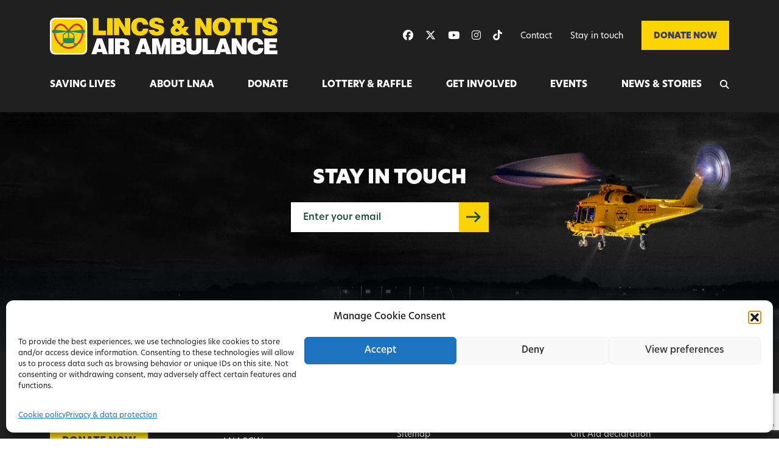

--- FILE ---
content_type: text/html; charset=UTF-8
request_url: https://www.ambucopter.org.uk/team-members/richard-hughes/
body_size: 27038
content:
<!doctype html>
<html lang="en-GB">
<head>
	<meta charset="UTF-8">
<script type="text/javascript">
/* <![CDATA[ */
 var gform;gform||(document.addEventListener("gform_main_scripts_loaded",function(){gform.scriptsLoaded=!0}),window.addEventListener("DOMContentLoaded",function(){gform.domLoaded=!0}),gform={domLoaded:!1,scriptsLoaded:!1,initializeOnLoaded:function(o){gform.domLoaded&&gform.scriptsLoaded?o():!gform.domLoaded&&gform.scriptsLoaded?window.addEventListener("DOMContentLoaded",o):document.addEventListener("gform_main_scripts_loaded",o)},hooks:{action:{},filter:{}},addAction:function(o,n,r,t){gform.addHook("action",o,n,r,t)},addFilter:function(o,n,r,t){gform.addHook("filter",o,n,r,t)},doAction:function(o){gform.doHook("action",o,arguments)},applyFilters:function(o){return gform.doHook("filter",o,arguments)},removeAction:function(o,n){gform.removeHook("action",o,n)},removeFilter:function(o,n,r){gform.removeHook("filter",o,n,r)},addHook:function(o,n,r,t,i){null==gform.hooks[o][n]&&(gform.hooks[o][n]=[]);var e=gform.hooks[o][n];null==i&&(i=n+"_"+e.length),gform.hooks[o][n].push({tag:i,callable:r,priority:t=null==t?10:t})},doHook:function(n,o,r){var t;if(r=Array.prototype.slice.call(r,1),null!=gform.hooks[n][o]&&((o=gform.hooks[n][o]).sort(function(o,n){return o.priority-n.priority}),o.forEach(function(o){"function"!=typeof(t=o.callable)&&(t=window[t]),"action"==n?t.apply(null,r):r[0]=t.apply(null,r)})),"filter"==n)return r[0]},removeHook:function(o,n,t,i){var r;null!=gform.hooks[o][n]&&(r=(r=gform.hooks[o][n]).filter(function(o,n,r){return!!(null!=i&&i!=o.tag||null!=t&&t!=o.priority)}),gform.hooks[o][n]=r)}}); 
/* ]]> */
</script>

	<meta name="viewport" content="width=device-width, initial-scale=1, shrink-to-fit=no">
	<link rel="profile" href="https://gmpg.org/xfn/11">
	<script type="text/javascript">
	// Notice how this gets configured before we load Font Awesome
	window.FontAwesomeConfig = { autoReplaceSvg: false }
	</script>
	<meta name='robots' content='index, follow, max-image-preview:large, max-snippet:-1, max-video-preview:-1' />

	<!-- This site is optimized with the Yoast SEO plugin v26.7 - https://yoast.com/wordpress/plugins/seo/ -->
	<title>Richard Hughes - Lincs &amp; Notts Air Ambulance</title>
	<link rel="canonical" href="https://www.ambucopter.org.uk/team-members/richard-hughes/" />
	<meta property="og:locale" content="en_GB" />
	<meta property="og:type" content="article" />
	<meta property="og:title" content="Richard Hughes - Lincs &amp; Notts Air Ambulance" />
	<meta property="og:url" content="https://www.ambucopter.org.uk/team-members/richard-hughes/" />
	<meta property="og:site_name" content="Lincs &amp; Notts Air Ambulance" />
	<meta property="article:modified_time" content="2024-04-17T10:02:13+00:00" />
	<meta property="og:image" content="https://www.ambucopter.org.uk/media/uploads/2023/01/Website-Team-Photo-48.png" />
	<meta property="og:image:width" content="700" />
	<meta property="og:image:height" content="450" />
	<meta property="og:image:type" content="image/png" />
	<meta name="twitter:card" content="summary_large_image" />
	<meta name="twitter:label1" content="Estimated reading time" />
	<meta name="twitter:data1" content="1 minute" />
	<script type="application/ld+json" class="yoast-schema-graph">{"@context":"https://schema.org","@graph":[{"@type":"WebPage","@id":"https://www.ambucopter.org.uk/team-members/richard-hughes/","url":"https://www.ambucopter.org.uk/team-members/richard-hughes/","name":"Richard Hughes - Lincs &amp; Notts Air Ambulance","isPartOf":{"@id":"https://www.ambucopter.org.uk/#website"},"primaryImageOfPage":{"@id":"https://www.ambucopter.org.uk/team-members/richard-hughes/#primaryimage"},"image":{"@id":"https://www.ambucopter.org.uk/team-members/richard-hughes/#primaryimage"},"thumbnailUrl":"https://www.ambucopter.org.uk/media/uploads/2023/01/Website-Team-Photo-48.png","datePublished":"2023-01-20T11:12:58+00:00","dateModified":"2024-04-17T10:02:13+00:00","breadcrumb":{"@id":"https://www.ambucopter.org.uk/team-members/richard-hughes/#breadcrumb"},"inLanguage":"en-GB","potentialAction":[{"@type":"ReadAction","target":["https://www.ambucopter.org.uk/team-members/richard-hughes/"]}]},{"@type":"ImageObject","inLanguage":"en-GB","@id":"https://www.ambucopter.org.uk/team-members/richard-hughes/#primaryimage","url":"https://www.ambucopter.org.uk/media/uploads/2023/01/Website-Team-Photo-48.png","contentUrl":"https://www.ambucopter.org.uk/media/uploads/2023/01/Website-Team-Photo-48.png","width":700,"height":450,"caption":"Richard Hughes"},{"@type":"BreadcrumbList","@id":"https://www.ambucopter.org.uk/team-members/richard-hughes/#breadcrumb","itemListElement":[{"@type":"ListItem","position":1,"name":"Home","item":"https://www.ambucopter.org.uk/"},{"@type":"ListItem","position":2,"name":"Richard Hughes"}]},{"@type":"WebSite","@id":"https://www.ambucopter.org.uk/#website","url":"https://www.ambucopter.org.uk/","name":"Lincs &amp; Notts Air Ambulance","description":"","potentialAction":[{"@type":"SearchAction","target":{"@type":"EntryPoint","urlTemplate":"https://www.ambucopter.org.uk/?s={search_term_string}"},"query-input":{"@type":"PropertyValueSpecification","valueRequired":true,"valueName":"search_term_string"}}],"inLanguage":"en-GB"}]}</script>
	<!-- / Yoast SEO plugin. -->


<link rel='dns-prefetch' href='//www.google.com' />

<link rel="alternate" type="application/rss+xml" title="Lincs &amp; Notts Air Ambulance &raquo; Feed" href="https://www.ambucopter.org.uk/feed/" />
<link rel="alternate" type="application/rss+xml" title="Lincs &amp; Notts Air Ambulance &raquo; Comments Feed" href="https://www.ambucopter.org.uk/comments/feed/" />
<link rel="alternate" title="oEmbed (JSON)" type="application/json+oembed" href="https://www.ambucopter.org.uk/wp-json/oembed/1.0/embed?url=https%3A%2F%2Fwww.ambucopter.org.uk%2Fteam-members%2Frichard-hughes%2F" />
<link rel="alternate" title="oEmbed (XML)" type="text/xml+oembed" href="https://www.ambucopter.org.uk/wp-json/oembed/1.0/embed?url=https%3A%2F%2Fwww.ambucopter.org.uk%2Fteam-members%2Frichard-hughes%2F&#038;format=xml" />
<style id='wp-img-auto-sizes-contain-inline-css' type='text/css'>
img:is([sizes=auto i],[sizes^="auto," i]){contain-intrinsic-size:3000px 1500px}
/*# sourceURL=wp-img-auto-sizes-contain-inline-css */
</style>
<style id='wp-emoji-styles-inline-css' type='text/css'>

	img.wp-smiley, img.emoji {
		display: inline !important;
		border: none !important;
		box-shadow: none !important;
		height: 1em !important;
		width: 1em !important;
		margin: 0 0.07em !important;
		vertical-align: -0.1em !important;
		background: none !important;
		padding: 0 !important;
	}
/*# sourceURL=wp-emoji-styles-inline-css */
</style>
<style id='classic-theme-styles-inline-css' type='text/css'>
/*! This file is auto-generated */
.wp-block-button__link{color:#fff;background-color:#32373c;border-radius:9999px;box-shadow:none;text-decoration:none;padding:calc(.667em + 2px) calc(1.333em + 2px);font-size:1.125em}.wp-block-file__button{background:#32373c;color:#fff;text-decoration:none}
/*# sourceURL=/wp-includes/css/classic-themes.min.css */
</style>
<link rel='stylesheet' id='ctf_styles-css' href='https://www.ambucopter.org.uk/wp-content/cache/background-css/1/www.ambucopter.org.uk/wp-content/plugins/custom-twitter-feeds-pro/css/ctf-styles.min.css?ver=2.5.2&wpr_t=1769132041' type='text/css' media='all' />
<link rel='stylesheet' id='cff-css' href='https://www.ambucopter.org.uk/wp-content/cache/background-css/1/www.ambucopter.org.uk/wp-content/plugins/custom-facebook-feed-pro/assets/css/cff-style.min.css?ver=4.7.4&wpr_t=1769132041' type='text/css' media='all' />
<link rel='stylesheet' id='cmplz-general-css' href='https://www.ambucopter.org.uk/wp-content/plugins/complianz-gdpr/assets/css/cookieblocker.min.css?ver=1765968362' type='text/css' media='all' />
<link rel='stylesheet' id='base-style-css' href='https://www.ambucopter.org.uk/wp-content/cache/background-css/1/www.ambucopter.org.uk/wp-content/themes/lnaa/style.min.css?ver=1727782603&wpr_t=1769132041' type='text/css' media='all' />
<link data-minify="1" rel='stylesheet' id='aoscss-css' href='https://www.ambucopter.org.uk/wp-content/cache/min/1/wp-content/themes/lnaa/assets/js/vendor/aos/dist/aos.css?ver=1768836324' type='text/css' media='all' />
<link data-minify="1" rel='stylesheet' id='slickcss-css' href='https://www.ambucopter.org.uk/wp-content/cache/min/1/wp-content/themes/lnaa/assets/js/vendor/slick-carousel/slick/slick.css?ver=1768836324' type='text/css' media='all' />
<script type="text/javascript" data-cfasync="false" src="https://www.ambucopter.org.uk/wp-content/themes/lnaa/assets/js/vendor/jquery-3.3.1.min.js?ver=1.0.0" id="jquery-js"></script>
<script type="text/javascript" src="https://www.ambucopter.org.uk/wp-content/themes/lnaa/assets/js/vendor/jquery-ui.min.js?ver=1.0.0" id="jqueryUI-js"></script>
<script type="text/javascript" src="https://www.ambucopter.org.uk/wp-content/themes/lnaa/assets/js/fontawesome/fontawesome.js?ver=1.0.0" id="fontawesomepro-js"></script>
<script type="text/javascript" src="https://www.ambucopter.org.uk/wp-content/themes/lnaa/assets/js/vendor/materialize/materialize.min.js?ver=1.0.0" id="material-js"></script>
<script type="text/javascript" src="https://www.ambucopter.org.uk/wp-content/themes/lnaa/assets/js/vendor/slick-carousel/slick/slick.min.js?ver=1.0.0" id="slicks-js"></script>
<link rel="https://api.w.org/" href="https://www.ambucopter.org.uk/wp-json/" /><link rel="EditURI" type="application/rsd+xml" title="RSD" href="https://www.ambucopter.org.uk/xmlrpc.php?rsd" />
<link rel='shortlink' href='https://www.ambucopter.org.uk/?p=1835' />
<!-- Custom Facebook Feed JS vars -->
<script type="text/javascript">
var cffsiteurl = "https://www.ambucopter.org.uk/wp-content/plugins";
var cffajaxurl = "https://www.ambucopter.org.uk/wp-admin/admin-ajax.php";


var cfflinkhashtags = "false";
</script>
			<style>.cmplz-hidden {
					display: none !important;
				}</style><link rel="icon" href="https://www.ambucopter.org.uk/media/uploads/2023/02/cropped-favicon-32x32.png" sizes="32x32" />
<link rel="icon" href="https://www.ambucopter.org.uk/media/uploads/2023/02/cropped-favicon-192x192.png" sizes="192x192" />
<link rel="apple-touch-icon" href="https://www.ambucopter.org.uk/media/uploads/2023/02/cropped-favicon-180x180.png" />
<meta name="msapplication-TileImage" content="https://www.ambucopter.org.uk/media/uploads/2023/02/cropped-favicon-270x270.png" />
<noscript><style id="rocket-lazyload-nojs-css">.rll-youtube-player, [data-lazy-src]{display:none !important;}</style></noscript>    <link rel="preconnect" href="https://p.typekit.com">
    <link rel="preconnect" href="https://use.typekit.com">
    <link data-minify="1" rel="preload" href="https://www.ambucopter.org.uk/wp-content/cache/min/1/clp2hnm.css?ver=1768836324" as="style" onload="this.onload=null;this.rel='stylesheet'">
	
			<!-- Google Tag Manager -->
		<script>(function(w,d,s,l,i){w[l]=w[l]||[];w[l].push({'gtm.start':new Date().getTime(),event:'gtm.js'});var f=d.getElementsByTagName(s)[0],j=d.createElement(s),dl=l!='dataLayer'?'&l='+l:'';j.async=true;j.src='https://www.googletagmanager.com/gtm.js?id='+i+dl;f.parentNode.insertBefore(j,f);})(window,document,'script','dataLayer','GTM-W2ZVWFZ');</script>
		<!-- End Google Tag Manager -->

		
		<!-- dmPt tracking code -->
		<script>
			(function(w,d,u,t,o,c){w['dmtrackingobjectname']=o;c=d.createElement(t);c.async=1;c.src=u;t=d.getElementsByTagName
			(t)[0];t.parentNode.insertBefore(c,t);w[o]=w[o]||function(){(w[o].q=w[o].q||[]).push(arguments);};
			})(window, document, '//static.trackedweb.net/js/_dmptv4.js', 'script', 'dmPt');
			window.dmPt('create', 'DM-0428994465-01', 'ambucopter.org.uk');
			window.dmPt('track');
		</script>
		<!-- End dmPt tracking code -->

		<!-- Hotjar Tracking Code for https://www.ambucopter.org.uk/ -->
		<script>
			(function(h,o,t,j,a,r){
				h.hj=h.hj||function(){(h.hj.q=h.hj.q||[]).push(arguments)};
				h._hjSettings={hjid:6418343,hjsv:6};
				a=o.getElementsByTagName('head')[0];
				r=o.createElement('script');r.async=1;
				r.src=t+h._hjSettings.hjid+j+h._hjSettings.hjsv;
				a.appendChild(r);
			})(window,document,'https://static.hotjar.com/c/hotjar-','.js?sv=');
		</script>
	<style id='global-styles-inline-css' type='text/css'>
:root{--wp--preset--aspect-ratio--square: 1;--wp--preset--aspect-ratio--4-3: 4/3;--wp--preset--aspect-ratio--3-4: 3/4;--wp--preset--aspect-ratio--3-2: 3/2;--wp--preset--aspect-ratio--2-3: 2/3;--wp--preset--aspect-ratio--16-9: 16/9;--wp--preset--aspect-ratio--9-16: 9/16;--wp--preset--color--black: #000000;--wp--preset--color--cyan-bluish-gray: #abb8c3;--wp--preset--color--white: #ffffff;--wp--preset--color--pale-pink: #f78da7;--wp--preset--color--vivid-red: #cf2e2e;--wp--preset--color--luminous-vivid-orange: #ff6900;--wp--preset--color--luminous-vivid-amber: #fcb900;--wp--preset--color--light-green-cyan: #7bdcb5;--wp--preset--color--vivid-green-cyan: #00d084;--wp--preset--color--pale-cyan-blue: #8ed1fc;--wp--preset--color--vivid-cyan-blue: #0693e3;--wp--preset--color--vivid-purple: #9b51e0;--wp--preset--gradient--vivid-cyan-blue-to-vivid-purple: linear-gradient(135deg,rgb(6,147,227) 0%,rgb(155,81,224) 100%);--wp--preset--gradient--light-green-cyan-to-vivid-green-cyan: linear-gradient(135deg,rgb(122,220,180) 0%,rgb(0,208,130) 100%);--wp--preset--gradient--luminous-vivid-amber-to-luminous-vivid-orange: linear-gradient(135deg,rgb(252,185,0) 0%,rgb(255,105,0) 100%);--wp--preset--gradient--luminous-vivid-orange-to-vivid-red: linear-gradient(135deg,rgb(255,105,0) 0%,rgb(207,46,46) 100%);--wp--preset--gradient--very-light-gray-to-cyan-bluish-gray: linear-gradient(135deg,rgb(238,238,238) 0%,rgb(169,184,195) 100%);--wp--preset--gradient--cool-to-warm-spectrum: linear-gradient(135deg,rgb(74,234,220) 0%,rgb(151,120,209) 20%,rgb(207,42,186) 40%,rgb(238,44,130) 60%,rgb(251,105,98) 80%,rgb(254,248,76) 100%);--wp--preset--gradient--blush-light-purple: linear-gradient(135deg,rgb(255,206,236) 0%,rgb(152,150,240) 100%);--wp--preset--gradient--blush-bordeaux: linear-gradient(135deg,rgb(254,205,165) 0%,rgb(254,45,45) 50%,rgb(107,0,62) 100%);--wp--preset--gradient--luminous-dusk: linear-gradient(135deg,rgb(255,203,112) 0%,rgb(199,81,192) 50%,rgb(65,88,208) 100%);--wp--preset--gradient--pale-ocean: linear-gradient(135deg,rgb(255,245,203) 0%,rgb(182,227,212) 50%,rgb(51,167,181) 100%);--wp--preset--gradient--electric-grass: linear-gradient(135deg,rgb(202,248,128) 0%,rgb(113,206,126) 100%);--wp--preset--gradient--midnight: linear-gradient(135deg,rgb(2,3,129) 0%,rgb(40,116,252) 100%);--wp--preset--font-size--small: 13px;--wp--preset--font-size--medium: 20px;--wp--preset--font-size--large: 36px;--wp--preset--font-size--x-large: 42px;--wp--preset--spacing--20: 0.44rem;--wp--preset--spacing--30: 0.67rem;--wp--preset--spacing--40: 1rem;--wp--preset--spacing--50: 1.5rem;--wp--preset--spacing--60: 2.25rem;--wp--preset--spacing--70: 3.38rem;--wp--preset--spacing--80: 5.06rem;--wp--preset--shadow--natural: 6px 6px 9px rgba(0, 0, 0, 0.2);--wp--preset--shadow--deep: 12px 12px 50px rgba(0, 0, 0, 0.4);--wp--preset--shadow--sharp: 6px 6px 0px rgba(0, 0, 0, 0.2);--wp--preset--shadow--outlined: 6px 6px 0px -3px rgb(255, 255, 255), 6px 6px rgb(0, 0, 0);--wp--preset--shadow--crisp: 6px 6px 0px rgb(0, 0, 0);}:where(.is-layout-flex){gap: 0.5em;}:where(.is-layout-grid){gap: 0.5em;}body .is-layout-flex{display: flex;}.is-layout-flex{flex-wrap: wrap;align-items: center;}.is-layout-flex > :is(*, div){margin: 0;}body .is-layout-grid{display: grid;}.is-layout-grid > :is(*, div){margin: 0;}:where(.wp-block-columns.is-layout-flex){gap: 2em;}:where(.wp-block-columns.is-layout-grid){gap: 2em;}:where(.wp-block-post-template.is-layout-flex){gap: 1.25em;}:where(.wp-block-post-template.is-layout-grid){gap: 1.25em;}.has-black-color{color: var(--wp--preset--color--black) !important;}.has-cyan-bluish-gray-color{color: var(--wp--preset--color--cyan-bluish-gray) !important;}.has-white-color{color: var(--wp--preset--color--white) !important;}.has-pale-pink-color{color: var(--wp--preset--color--pale-pink) !important;}.has-vivid-red-color{color: var(--wp--preset--color--vivid-red) !important;}.has-luminous-vivid-orange-color{color: var(--wp--preset--color--luminous-vivid-orange) !important;}.has-luminous-vivid-amber-color{color: var(--wp--preset--color--luminous-vivid-amber) !important;}.has-light-green-cyan-color{color: var(--wp--preset--color--light-green-cyan) !important;}.has-vivid-green-cyan-color{color: var(--wp--preset--color--vivid-green-cyan) !important;}.has-pale-cyan-blue-color{color: var(--wp--preset--color--pale-cyan-blue) !important;}.has-vivid-cyan-blue-color{color: var(--wp--preset--color--vivid-cyan-blue) !important;}.has-vivid-purple-color{color: var(--wp--preset--color--vivid-purple) !important;}.has-black-background-color{background-color: var(--wp--preset--color--black) !important;}.has-cyan-bluish-gray-background-color{background-color: var(--wp--preset--color--cyan-bluish-gray) !important;}.has-white-background-color{background-color: var(--wp--preset--color--white) !important;}.has-pale-pink-background-color{background-color: var(--wp--preset--color--pale-pink) !important;}.has-vivid-red-background-color{background-color: var(--wp--preset--color--vivid-red) !important;}.has-luminous-vivid-orange-background-color{background-color: var(--wp--preset--color--luminous-vivid-orange) !important;}.has-luminous-vivid-amber-background-color{background-color: var(--wp--preset--color--luminous-vivid-amber) !important;}.has-light-green-cyan-background-color{background-color: var(--wp--preset--color--light-green-cyan) !important;}.has-vivid-green-cyan-background-color{background-color: var(--wp--preset--color--vivid-green-cyan) !important;}.has-pale-cyan-blue-background-color{background-color: var(--wp--preset--color--pale-cyan-blue) !important;}.has-vivid-cyan-blue-background-color{background-color: var(--wp--preset--color--vivid-cyan-blue) !important;}.has-vivid-purple-background-color{background-color: var(--wp--preset--color--vivid-purple) !important;}.has-black-border-color{border-color: var(--wp--preset--color--black) !important;}.has-cyan-bluish-gray-border-color{border-color: var(--wp--preset--color--cyan-bluish-gray) !important;}.has-white-border-color{border-color: var(--wp--preset--color--white) !important;}.has-pale-pink-border-color{border-color: var(--wp--preset--color--pale-pink) !important;}.has-vivid-red-border-color{border-color: var(--wp--preset--color--vivid-red) !important;}.has-luminous-vivid-orange-border-color{border-color: var(--wp--preset--color--luminous-vivid-orange) !important;}.has-luminous-vivid-amber-border-color{border-color: var(--wp--preset--color--luminous-vivid-amber) !important;}.has-light-green-cyan-border-color{border-color: var(--wp--preset--color--light-green-cyan) !important;}.has-vivid-green-cyan-border-color{border-color: var(--wp--preset--color--vivid-green-cyan) !important;}.has-pale-cyan-blue-border-color{border-color: var(--wp--preset--color--pale-cyan-blue) !important;}.has-vivid-cyan-blue-border-color{border-color: var(--wp--preset--color--vivid-cyan-blue) !important;}.has-vivid-purple-border-color{border-color: var(--wp--preset--color--vivid-purple) !important;}.has-vivid-cyan-blue-to-vivid-purple-gradient-background{background: var(--wp--preset--gradient--vivid-cyan-blue-to-vivid-purple) !important;}.has-light-green-cyan-to-vivid-green-cyan-gradient-background{background: var(--wp--preset--gradient--light-green-cyan-to-vivid-green-cyan) !important;}.has-luminous-vivid-amber-to-luminous-vivid-orange-gradient-background{background: var(--wp--preset--gradient--luminous-vivid-amber-to-luminous-vivid-orange) !important;}.has-luminous-vivid-orange-to-vivid-red-gradient-background{background: var(--wp--preset--gradient--luminous-vivid-orange-to-vivid-red) !important;}.has-very-light-gray-to-cyan-bluish-gray-gradient-background{background: var(--wp--preset--gradient--very-light-gray-to-cyan-bluish-gray) !important;}.has-cool-to-warm-spectrum-gradient-background{background: var(--wp--preset--gradient--cool-to-warm-spectrum) !important;}.has-blush-light-purple-gradient-background{background: var(--wp--preset--gradient--blush-light-purple) !important;}.has-blush-bordeaux-gradient-background{background: var(--wp--preset--gradient--blush-bordeaux) !important;}.has-luminous-dusk-gradient-background{background: var(--wp--preset--gradient--luminous-dusk) !important;}.has-pale-ocean-gradient-background{background: var(--wp--preset--gradient--pale-ocean) !important;}.has-electric-grass-gradient-background{background: var(--wp--preset--gradient--electric-grass) !important;}.has-midnight-gradient-background{background: var(--wp--preset--gradient--midnight) !important;}.has-small-font-size{font-size: var(--wp--preset--font-size--small) !important;}.has-medium-font-size{font-size: var(--wp--preset--font-size--medium) !important;}.has-large-font-size{font-size: var(--wp--preset--font-size--large) !important;}.has-x-large-font-size{font-size: var(--wp--preset--font-size--x-large) !important;}
/*# sourceURL=global-styles-inline-css */
</style>
<link data-minify="1" rel='stylesheet' id='gform_basic-css' href='https://www.ambucopter.org.uk/wp-content/cache/background-css/1/www.ambucopter.org.uk/wp-content/cache/min/1/wp-content/plugins/gravityforms/assets/css/dist/basic.min.css?ver=1768836324&wpr_t=1769132041' type='text/css' media='all' />
<link rel='stylesheet' id='gform_theme_components-css' href='https://www.ambucopter.org.uk/wp-content/plugins/gravityforms/assets/css/dist/theme-components.min.css?ver=2.8.16' type='text/css' media='all' />
<link rel='stylesheet' id='gform_theme_ie11-css' href='https://www.ambucopter.org.uk/wp-content/plugins/gravityforms/assets/css/dist/theme-ie11.min.css?ver=2.8.16' type='text/css' media='all' />
<link rel='stylesheet' id='gform_theme-css' href='https://www.ambucopter.org.uk/wp-content/cache/background-css/1/www.ambucopter.org.uk/wp-content/plugins/gravityforms/assets/css/dist/theme.min.css?ver=2.8.16&wpr_t=1769132041' type='text/css' media='all' />
<style id="wpr-lazyload-bg-container"></style><style id="wpr-lazyload-bg-exclusion">.site-navigation-wrapper nav.navbar .navbar-toggler .navbar-toggler-icon{--wpr-bg-c043864b-dd3e-43b3-b841-aa9f42e539f0: url('https://www.ambucopter.org.uk/wp-content/themes/lnaa/assets/img/navbar-close.svg');}.site-navigation-wrapper nav.navbar .navbar-toggler.collapsed .navbar-toggler-icon{--wpr-bg-d8e53453-3078-4890-bb6a-ccd85fb6d18c: url('https://www.ambucopter.org.uk/wp-content/themes/lnaa/assets/img/navbar-toggler.svg');}.acf-stats-block .stats-block-floating-stats .floating-stats:not(.floating-stats-top):before{--wpr-bg-2702b60b-8907-424c-8d95-9e3d04cebb55: url('https://www.ambucopter.org.uk/wp-content/themes/lnaa/assets/img/stats-pointer-up.svg');}.acf-stats-block .stats-block-floating-stats .floating-stats.floating-stats-top:after{--wpr-bg-5778d577-3492-4f44-b19b-419507421ce5: url('https://www.ambucopter.org.uk/wp-content/themes/lnaa/assets/img/stats-pointer-down.svg');}.acf-stats-block .block-stats{--wpr-bg-76d31017-8380-43a6-a449-d004820f14b3: url('https://www.ambucopter.org.uk/wp-content/themes/lnaa/assets/img/stats-block-circles.png');}</style>
<noscript>
<style id="wpr-lazyload-bg-nostyle">.ctf_lb-nav a.ctf_lb-prev{--wpr-bg-b24f68eb-0fb4-480f-96bc-b5b5636d6fc7: url('https://www.ambucopter.org.uk/wp-content/plugins/custom-twitter-feeds-pro/img/ctf-sprite.png');}.ctf-audio-iframe .ctf_lb-nav a.ctf_lb-prev{--wpr-bg-8233f874-5f48-4df1-a6f7-f6ff8de8c7bc: url('https://www.ambucopter.org.uk/wp-content/plugins/custom-twitter-feeds-pro/img/prev.png');}.ctf_lb-nav a.ctf_lb-next{--wpr-bg-3475d8b9-6b2a-4e00-ab96-226dd312fec3: url('https://www.ambucopter.org.uk/wp-content/plugins/custom-twitter-feeds-pro/img/ctf-sprite.png');}.ctf_lb-nav span{--wpr-bg-dec7494d-2221-4beb-925e-5f7132ee6a34: url('https://www.ambucopter.org.uk/wp-content/plugins/custom-twitter-feeds-pro/img/ctf-sprite.png');}.ctf_lb-data .ctf_lb-close{--wpr-bg-0728e600-760b-4ece-82af-5b92e2c1e33f: url('https://www.ambucopter.org.uk/wp-content/plugins/custom-twitter-feeds-pro/img/ctf-sprite.png');}#cff .cff-author-img,#cff .cff-author.cff-no-author-info .cff-author-img,#cff-lightbox-wrapper .cff-author-img,#cff-lightbox-wrapper .cff-author.cff-no-author-info .cff-author-img{--wpr-bg-4f88b7fc-87d7-4a08-b00f-fa866663b52e: url('https://www.ambucopter.org.uk/wp-content/plugins/custom-facebook-feed-pro/assets/img/cff-sprite.png');}#cff .cff-photo .cff-album-icon{--wpr-bg-cba959fb-dd4f-4ea5-b77d-812a95efb748: url('https://www.ambucopter.org.uk/wp-content/plugins/custom-facebook-feed-pro/assets/img/cff-sprite.png');}#cff-lightbox-wrapper.cff-no-svgs .cff-angry,#cff-lightbox-wrapper.cff-no-svgs .cff-comment,#cff-lightbox-wrapper.cff-no-svgs .cff-comments .cff-icon,#cff-lightbox-wrapper.cff-no-svgs .cff-haha,#cff-lightbox-wrapper.cff-no-svgs .cff-love,#cff-lightbox-wrapper.cff-no-svgs .cff-reactions-count .cff-like,#cff-lightbox-wrapper.cff-no-svgs .cff-reactions-count svg,#cff-lightbox-wrapper.cff-no-svgs .cff-sad,#cff-lightbox-wrapper.cff-no-svgs .cff-share,#cff-lightbox-wrapper.cff-no-svgs .cff-wow,#cff.cff-no-svgs .cff-angry,#cff.cff-no-svgs .cff-comment,#cff.cff-no-svgs .cff-comments .cff-icon,#cff.cff-no-svgs .cff-haha,#cff.cff-no-svgs .cff-like,#cff.cff-no-svgs .cff-love,#cff.cff-no-svgs .cff-reactions-count svg,#cff.cff-no-svgs .cff-sad,#cff.cff-no-svgs .cff-share,#cff.cff-no-svgs .cff-wow{--wpr-bg-45dd6dd1-5b5b-4465-84f4-aeddd6694853: url('https://www.ambucopter.org.uk/wp-content/plugins/custom-facebook-feed-pro/assets/img/cff-sprite.png');}#cff-lightbox-wrapper.cff-no-svgs .cff-comments-box .cff-comment-likes b,#cff.cff-no-svgs .cff-comments-box .cff-comment-likes b{--wpr-bg-afa469ca-5c39-4b0c-9f57-5e0ceaf55040: url('https://www.ambucopter.org.uk/wp-content/plugins/custom-facebook-feed-pro/assets/img/cff-sprite.png');}#cff .cff-avatar-fallback,#cff .cff-comment .cff-comment-avatar,#cff-lightbox-wrapper .cff-avatar-fallback,#cff-lightbox-wrapper .cff-comment .cff-comment-avatar{--wpr-bg-b5fd45f7-c12c-44cd-b8a3-9607883b01ec: url('https://www.ambucopter.org.uk/wp-content/plugins/custom-facebook-feed-pro/assets/img/cff-sprite.png');}#cff-lightbox-wrapper .cff-avatar-fallback img[alt]:after{--wpr-bg-eaaa786d-5e98-4997-a667-60cd11ee4932: url('https://www.ambucopter.org.uk/wp-content/plugins/custom-facebook-feed-pro/assets/img/cff-sprite.png');}#cff .cff-comment-replies .cff-replies-icon,#cff-lightbox-wrapper .cff-comment-replies .cff-replies-icon{--wpr-bg-23adec21-76af-4798-a3b3-eac46d2931cd: url('https://www.ambucopter.org.uk/wp-content/plugins/custom-facebook-feed-pro/assets/img/cff-sprite.png');}#cff .cff-credit .cff-credit-logo{--wpr-bg-46e72dfa-3d0a-42f3-9ba9-c35055191d3d: url('https://www.ambucopter.org.uk/wp-content/plugins/custom-facebook-feed-pro/assets/img/cff-sprite.png');}.cff-lightbox-cancel{--wpr-bg-5139b60c-386a-419b-9c8d-48da0a44ec56: url('https://www.ambucopter.org.uk/wp-content/plugins/custom-facebook-feed-pro/assets/img/cff-sprite.png');}.cff-lightbox-nav span{--wpr-bg-fb0f8470-9f31-461b-8dbd-6b5c430fc1d0: url('https://www.ambucopter.org.uk/wp-content/plugins/custom-facebook-feed-pro/assets/img/cff-sprite.png');}.chevron-link:before{--wpr-bg-1ec8951d-b64e-4e3f-924b-da40501d90e4: url('https://www.ambucopter.org.uk/wp-content/themes/lnaa/assets/img/chevron-right-yellow.svg');}.chevron-link.chevron-link-yellow:before{--wpr-bg-030dad33-dd4c-49cf-a3c9-4360f5c8662d: url('https://www.ambucopter.org.uk/wp-content/themes/lnaa/assets/img/chevron-right-green.svg');}.chevron-link.chevron-link-white:before{--wpr-bg-178d704a-b793-44ca-86bc-5ba258a89f9a: url('https://www.ambucopter.org.uk/wp-content/themes/lnaa/assets/img/chevron-right-green.svg');}footer{--wpr-bg-2ce0131b-7179-4f69-a759-1a33fd8749fa: url('https://www.ambucopter.org.uk/wp-content/themes/lnaa/assets/img/footer-background.jpg');}footer .footer-main .footer-menu-1 .accordion .accordion-item .accordion-header .accordion-button:after,footer .footer-main .footer-menu-2 .accordion .accordion-item .accordion-header .accordion-button:after{--wpr-bg-6dd760c3-1823-4e82-b5ad-78bd4605de4a: url('https://www.ambucopter.org.uk/wp-content/themes/lnaa/assets/img/chevron-down-yellow.svg');}.site-navigation-wrapper nav.navbar .navbar-collapse ul.navbar-nav>.nav-item>.nav-link.dropdown-toggle:after{--wpr-bg-23533da4-5f13-43bd-afe6-245781e6a7ca: url('https://www.ambucopter.org.uk/wp-content/themes/lnaa/assets/img/chevron-down-white.svg');}.event-listing-wrapper.challenge-event-listing .event-listing-hero-block .event-hero-block .event-hero-block-left{--wpr-bg-2ed02410-5e34-4314-8daf-c599bd652bf0: url('https://www.ambucopter.org.uk/wp-content/themes/lnaa/assets/img/hero-background-yellow.png');}.event-listing-wrapper.challenge-event-listing .card .card-body{--wpr-bg-17e07a31-7722-448c-bb56-f755cb28c982: url('https://www.ambucopter.org.uk/wp-content/themes/lnaa/assets/img/card-background-white.png');}.lottery-landing-page .lottery-header{--wpr-bg-c7ce4059-189e-4f68-8df9-72a4fd7f295f: url('https://www.ambucopter.org.uk/wp-content/themes/lnaa/assets/img/lottery-header-background.png');}.lottery-landing-page .lottery-winners{--wpr-bg-7eab5b2d-b391-499d-b7d6-4e0ca2b55ce8: url('https://www.ambucopter.org.uk/wp-content/themes/lnaa/assets/img/winners-background-gradient.png');}.lottery-landing-page .lottery-play .acf-5050-content-image-block--full-width div:first-child .lottery-play__text-block,.lottery-landing-page .lottery-play .container div:first-child .lottery-play__text-block{--wpr-bg-57d74571-8473-40c7-9ff5-4f1b1a982c04: url('https://www.ambucopter.org.uk/wp-content/themes/lnaa/assets/img/play-gradient-1.png');}.lottery-landing-page .lottery-play .acf-5050-content-image-block--full-width div:nth-child(2) .lottery-play__text-block,.lottery-landing-page .lottery-play .container div:nth-child(2) .lottery-play__text-block{--wpr-bg-3e6366e5-7bb9-46e0-853a-b09a9f2645f5: url('https://www.ambucopter.org.uk/wp-content/themes/lnaa/assets/img/play-gradient-2.png');}.lottery-landing-page .lottery-play .acf-5050-content-image-block--full-width div:nth-child(3) .lottery-play__text-block,.lottery-landing-page .lottery-play .container div:nth-child(3) .lottery-play__text-block{--wpr-bg-cfdff874-b2b3-41f9-b449-a9ba72079493: url('https://www.ambucopter.org.uk/wp-content/themes/lnaa/assets/img/play-gradient-3.png');}.lottery-landing-page .lottery-faqs{--wpr-bg-67d0da9c-2450-41da-905a-ccfc20db08e2: url('https://www.ambucopter.org.uk/wp-content/themes/lnaa/assets/img/lottery-faqs-background-gradient.png');}.raffle-landing-page .raffle-header{--wpr-bg-0d7c2f38-3447-4545-9aa5-01b60d04e760: url('https://www.ambucopter.org.uk/wp-content/themes/lnaa/assets/img/lottery-header-background.png');}.raffle-landing-page .raffle-prizes{--wpr-bg-db1348a6-5549-4c4e-88bb-e3185b3c9606: url('https://www.ambucopter.org.uk/wp-content/themes/lnaa/assets/img/raffle_bg.jpg');}.raffle-landing-page .raffle-play .acf-5050-content-image-block--full-width div:first-child .raffle-play__text-block,.raffle-landing-page .raffle-play .container div:first-child .raffle-play__text-block{--wpr-bg-c8519e8f-d630-4599-b76f-22c84125735c: url('https://www.ambucopter.org.uk/wp-content/themes/lnaa/assets/img/play-gradient-1.png');}.raffle-landing-page .raffle-play .acf-5050-content-image-block--full-width div:nth-child(2) .raffle-play__text-block,.raffle-landing-page .raffle-play .container div:nth-child(2) .raffle-play__text-block{--wpr-bg-f94591d3-6cee-4c74-8f39-aafa7678f576: url('https://www.ambucopter.org.uk/wp-content/themes/lnaa/assets/img/play-gradient-2.png');}.raffle-landing-page .raffle-play .acf-5050-content-image-block--full-width div:nth-child(3) .raffle-play__text-block,.raffle-landing-page .raffle-play .container div:nth-child(3) .raffle-play__text-block{--wpr-bg-86b466fb-090f-49d2-b977-5880276d4d2d: url('https://www.ambucopter.org.uk/wp-content/themes/lnaa/assets/img/play-gradient-3.png');}.single-event-header .event-header-left:before{--wpr-bg-86138865-c107-4fb3-b5f5-301b8d07dc86: url('https://www.ambucopter.org.uk/wp-content/themes/lnaa/assets/img/single-event-header-background.svg');}.single-event-wrapper .event-main-content .event-main-content-wrapper .event-call-to-action{--wpr-bg-a715b178-e5d6-49a5-b5df-a0e27d67459c: url('https://www.ambucopter.org.uk/wp-content/themes/lnaa/assets/img/event-call-to-action-background.jpg');}.single-news-wrapper .news-main-content .news-main-content-wrapper .news-call-to-action{--wpr-bg-6fd70797-3dc8-40df-8a7c-f997f9417fb8: url('https://www.ambucopter.org.uk/wp-content/themes/lnaa/assets/img/news-call-to-action-background.jpg');}.acf-standalone-helicopter-stats-block .stats-block-floating-stats .floating-stats:not(.floating-stats-top):before{--wpr-bg-f8ae4264-8ff0-431a-b7b6-dec3178c806f: url('https://www.ambucopter.org.uk/wp-content/themes/lnaa/assets/img/stats-pointer-up.svg');}.acf-standalone-helicopter-stats-block .stats-block-floating-stats .floating-stats.floating-stats-top:after{--wpr-bg-249fc5db-1cf3-473e-b0db-59ea1e729321: url('https://www.ambucopter.org.uk/wp-content/themes/lnaa/assets/img/stats-pointer-down.svg');}.jump_to_block .jump_to__links_wrapper .jump_to__links_list a .jump_to__link_icon:before{--wpr-bg-c542b98e-459d-4d26-9d8f-7a11a813f263: url('https://www.ambucopter.org.uk/wp-content/themes/lnaa/assets/img/chevron-right-green.svg');}.gform_wrapper.gravity-theme .chosen-container-single .chosen-single abbr{--wpr-bg-a80004f6-7773-437b-8da1-9066e879a59e: url('https://www.ambucopter.org.uk/wp-content/plugins/gravityforms/legacy/css/chosen-sprite.png');}.gform_wrapper.gravity-theme .chosen-container-single .chosen-single div b{--wpr-bg-b3997cdb-818c-4f31-b0ef-0ed59209c9ff: url('https://www.ambucopter.org.uk/wp-content/plugins/gravityforms/legacy/css/chosen-sprite.png');}.gform_wrapper.gravity-theme .chosen-container-single .chosen-search input[type=text]{--wpr-bg-636927f8-542f-41e3-b9f8-f232e1fb4963: url('https://www.ambucopter.org.uk/wp-content/plugins/gravityforms/legacy/css/chosen-sprite.png');}.gform_wrapper.gravity-theme .chosen-container-multi .chosen-choices li.search-choice .search-choice-close{--wpr-bg-59ea52b9-f5b6-417c-a0e5-60417d4cf420: url('https://www.ambucopter.org.uk/wp-content/plugins/gravityforms/legacy/css/chosen-sprite.png');}.gform_wrapper.gravity-theme .chosen-rtl .chosen-search input[type=text]{--wpr-bg-3d9bc77f-e8e1-4dc6-847b-37cc915092df: url('https://www.ambucopter.org.uk/wp-content/plugins/gravityforms/legacy/css/chosen-sprite.png');}.gform_wrapper.gravity-theme .gform_card_icon_container div.gform_card_icon.gform_card_icon_selected::after{--wpr-bg-c6d88a90-6ab8-4c86-8139-29468ded0f0e: url('https://www.ambucopter.org.uk/wp-content/plugins/gravityforms/images/gf-creditcards-check.svg');}.gform_wrapper.gravity-theme .gfield_list_icons button{--wpr-bg-ac0785be-a6f6-4e3a-8d85-96db5971d024: url('https://www.ambucopter.org.uk/wp-content/plugins/gravityforms/images/list-add.svg');}.gform_wrapper.gravity-theme .chosen-container .chosen-results-scroll-down span,.gform_wrapper.gravity-theme .chosen-container .chosen-results-scroll-up span,.gform_wrapper.gravity-theme .chosen-container-multi .chosen-choices .search-choice .search-choice-close,.gform_wrapper.gravity-theme .chosen-container-single .chosen-search input[type=text],.gform_wrapper.gravity-theme .chosen-container-single .chosen-single abbr,.gform_wrapper.gravity-theme .chosen-container-single .chosen-single div b,.gform_wrapper.gravity-theme .chosen-rtl .chosen-search input[type=text]{--wpr-bg-477d9b07-cf33-446f-a984-ed1332cec070: url('https://www.ambucopter.org.uk/wp-content/plugins/gravityforms/legacy/css/chosen-sprite@2x.png');}.gform_wrapper.gravity-theme .gform_card_icon_container div.gform_card_icon{--wpr-bg-d763d00f-3b39-404b-9522-7aaeb9c0e002: url('https://www.ambucopter.org.uk/wp-content/plugins/gravityforms/images/gf-creditcards.svg');}.gform_wrapper.gravity-theme .ginput_container_creditcard .ginput_card_security_code_icon{--wpr-bg-fe1e2221-ac3a-4c27-9436-b36d9211d203: url('https://www.ambucopter.org.uk/wp-content/plugins/gravityforms/images/gf-creditcards.svg');}.gform_wrapper.gravity-theme .gfield_list_icons button.delete_list_item{--wpr-bg-6e29cce8-7efa-4801-900a-d50e8c4c9d7d: url('https://www.ambucopter.org.uk/wp-content/plugins/gravityforms/images/list-remove.svg');}.gravity-theme.ui-datepicker .ui-datepicker-header select{--wpr-bg-875e2755-698e-4807-bdcb-2735048185c8: url('https://www.ambucopter.org.uk/wp-content/plugins/gravityforms/images/theme/down-arrow.svg');}</style>
</noscript>
<script type="application/javascript">const rocket_pairs = [{"selector":".ctf_lb-nav a.ctf_lb-prev","style":".ctf_lb-nav a.ctf_lb-prev{--wpr-bg-b24f68eb-0fb4-480f-96bc-b5b5636d6fc7: url('https:\/\/www.ambucopter.org.uk\/wp-content\/plugins\/custom-twitter-feeds-pro\/img\/ctf-sprite.png');}","hash":"b24f68eb-0fb4-480f-96bc-b5b5636d6fc7","url":"https:\/\/www.ambucopter.org.uk\/wp-content\/plugins\/custom-twitter-feeds-pro\/img\/ctf-sprite.png"},{"selector":".ctf-audio-iframe .ctf_lb-nav a.ctf_lb-prev","style":".ctf-audio-iframe .ctf_lb-nav a.ctf_lb-prev{--wpr-bg-8233f874-5f48-4df1-a6f7-f6ff8de8c7bc: url('https:\/\/www.ambucopter.org.uk\/wp-content\/plugins\/custom-twitter-feeds-pro\/img\/prev.png');}","hash":"8233f874-5f48-4df1-a6f7-f6ff8de8c7bc","url":"https:\/\/www.ambucopter.org.uk\/wp-content\/plugins\/custom-twitter-feeds-pro\/img\/prev.png"},{"selector":".ctf_lb-nav a.ctf_lb-next","style":".ctf_lb-nav a.ctf_lb-next{--wpr-bg-3475d8b9-6b2a-4e00-ab96-226dd312fec3: url('https:\/\/www.ambucopter.org.uk\/wp-content\/plugins\/custom-twitter-feeds-pro\/img\/ctf-sprite.png');}","hash":"3475d8b9-6b2a-4e00-ab96-226dd312fec3","url":"https:\/\/www.ambucopter.org.uk\/wp-content\/plugins\/custom-twitter-feeds-pro\/img\/ctf-sprite.png"},{"selector":".ctf_lb-nav span","style":".ctf_lb-nav span{--wpr-bg-dec7494d-2221-4beb-925e-5f7132ee6a34: url('https:\/\/www.ambucopter.org.uk\/wp-content\/plugins\/custom-twitter-feeds-pro\/img\/ctf-sprite.png');}","hash":"dec7494d-2221-4beb-925e-5f7132ee6a34","url":"https:\/\/www.ambucopter.org.uk\/wp-content\/plugins\/custom-twitter-feeds-pro\/img\/ctf-sprite.png"},{"selector":".ctf_lb-data .ctf_lb-close","style":".ctf_lb-data .ctf_lb-close{--wpr-bg-0728e600-760b-4ece-82af-5b92e2c1e33f: url('https:\/\/www.ambucopter.org.uk\/wp-content\/plugins\/custom-twitter-feeds-pro\/img\/ctf-sprite.png');}","hash":"0728e600-760b-4ece-82af-5b92e2c1e33f","url":"https:\/\/www.ambucopter.org.uk\/wp-content\/plugins\/custom-twitter-feeds-pro\/img\/ctf-sprite.png"},{"selector":"#cff .cff-author-img,#cff .cff-author.cff-no-author-info .cff-author-img,#cff-lightbox-wrapper .cff-author-img,#cff-lightbox-wrapper .cff-author.cff-no-author-info .cff-author-img","style":"#cff .cff-author-img,#cff .cff-author.cff-no-author-info .cff-author-img,#cff-lightbox-wrapper .cff-author-img,#cff-lightbox-wrapper .cff-author.cff-no-author-info .cff-author-img{--wpr-bg-4f88b7fc-87d7-4a08-b00f-fa866663b52e: url('https:\/\/www.ambucopter.org.uk\/wp-content\/plugins\/custom-facebook-feed-pro\/assets\/img\/cff-sprite.png');}","hash":"4f88b7fc-87d7-4a08-b00f-fa866663b52e","url":"https:\/\/www.ambucopter.org.uk\/wp-content\/plugins\/custom-facebook-feed-pro\/assets\/img\/cff-sprite.png"},{"selector":"#cff .cff-photo .cff-album-icon","style":"#cff .cff-photo .cff-album-icon{--wpr-bg-cba959fb-dd4f-4ea5-b77d-812a95efb748: url('https:\/\/www.ambucopter.org.uk\/wp-content\/plugins\/custom-facebook-feed-pro\/assets\/img\/cff-sprite.png');}","hash":"cba959fb-dd4f-4ea5-b77d-812a95efb748","url":"https:\/\/www.ambucopter.org.uk\/wp-content\/plugins\/custom-facebook-feed-pro\/assets\/img\/cff-sprite.png"},{"selector":"#cff-lightbox-wrapper.cff-no-svgs .cff-angry,#cff-lightbox-wrapper.cff-no-svgs .cff-comment,#cff-lightbox-wrapper.cff-no-svgs .cff-comments .cff-icon,#cff-lightbox-wrapper.cff-no-svgs .cff-haha,#cff-lightbox-wrapper.cff-no-svgs .cff-love,#cff-lightbox-wrapper.cff-no-svgs .cff-reactions-count .cff-like,#cff-lightbox-wrapper.cff-no-svgs .cff-reactions-count svg,#cff-lightbox-wrapper.cff-no-svgs .cff-sad,#cff-lightbox-wrapper.cff-no-svgs .cff-share,#cff-lightbox-wrapper.cff-no-svgs .cff-wow,#cff.cff-no-svgs .cff-angry,#cff.cff-no-svgs .cff-comment,#cff.cff-no-svgs .cff-comments .cff-icon,#cff.cff-no-svgs .cff-haha,#cff.cff-no-svgs .cff-like,#cff.cff-no-svgs .cff-love,#cff.cff-no-svgs .cff-reactions-count svg,#cff.cff-no-svgs .cff-sad,#cff.cff-no-svgs .cff-share,#cff.cff-no-svgs .cff-wow","style":"#cff-lightbox-wrapper.cff-no-svgs .cff-angry,#cff-lightbox-wrapper.cff-no-svgs .cff-comment,#cff-lightbox-wrapper.cff-no-svgs .cff-comments .cff-icon,#cff-lightbox-wrapper.cff-no-svgs .cff-haha,#cff-lightbox-wrapper.cff-no-svgs .cff-love,#cff-lightbox-wrapper.cff-no-svgs .cff-reactions-count .cff-like,#cff-lightbox-wrapper.cff-no-svgs .cff-reactions-count svg,#cff-lightbox-wrapper.cff-no-svgs .cff-sad,#cff-lightbox-wrapper.cff-no-svgs .cff-share,#cff-lightbox-wrapper.cff-no-svgs .cff-wow,#cff.cff-no-svgs .cff-angry,#cff.cff-no-svgs .cff-comment,#cff.cff-no-svgs .cff-comments .cff-icon,#cff.cff-no-svgs .cff-haha,#cff.cff-no-svgs .cff-like,#cff.cff-no-svgs .cff-love,#cff.cff-no-svgs .cff-reactions-count svg,#cff.cff-no-svgs .cff-sad,#cff.cff-no-svgs .cff-share,#cff.cff-no-svgs .cff-wow{--wpr-bg-45dd6dd1-5b5b-4465-84f4-aeddd6694853: url('https:\/\/www.ambucopter.org.uk\/wp-content\/plugins\/custom-facebook-feed-pro\/assets\/img\/cff-sprite.png');}","hash":"45dd6dd1-5b5b-4465-84f4-aeddd6694853","url":"https:\/\/www.ambucopter.org.uk\/wp-content\/plugins\/custom-facebook-feed-pro\/assets\/img\/cff-sprite.png"},{"selector":"#cff-lightbox-wrapper.cff-no-svgs .cff-comments-box .cff-comment-likes b,#cff.cff-no-svgs .cff-comments-box .cff-comment-likes b","style":"#cff-lightbox-wrapper.cff-no-svgs .cff-comments-box .cff-comment-likes b,#cff.cff-no-svgs .cff-comments-box .cff-comment-likes b{--wpr-bg-afa469ca-5c39-4b0c-9f57-5e0ceaf55040: url('https:\/\/www.ambucopter.org.uk\/wp-content\/plugins\/custom-facebook-feed-pro\/assets\/img\/cff-sprite.png');}","hash":"afa469ca-5c39-4b0c-9f57-5e0ceaf55040","url":"https:\/\/www.ambucopter.org.uk\/wp-content\/plugins\/custom-facebook-feed-pro\/assets\/img\/cff-sprite.png"},{"selector":"#cff .cff-avatar-fallback,#cff .cff-comment .cff-comment-avatar,#cff-lightbox-wrapper .cff-avatar-fallback,#cff-lightbox-wrapper .cff-comment .cff-comment-avatar","style":"#cff .cff-avatar-fallback,#cff .cff-comment .cff-comment-avatar,#cff-lightbox-wrapper .cff-avatar-fallback,#cff-lightbox-wrapper .cff-comment .cff-comment-avatar{--wpr-bg-b5fd45f7-c12c-44cd-b8a3-9607883b01ec: url('https:\/\/www.ambucopter.org.uk\/wp-content\/plugins\/custom-facebook-feed-pro\/assets\/img\/cff-sprite.png');}","hash":"b5fd45f7-c12c-44cd-b8a3-9607883b01ec","url":"https:\/\/www.ambucopter.org.uk\/wp-content\/plugins\/custom-facebook-feed-pro\/assets\/img\/cff-sprite.png"},{"selector":"#cff-lightbox-wrapper .cff-avatar-fallback img[alt]","style":"#cff-lightbox-wrapper .cff-avatar-fallback img[alt]:after{--wpr-bg-eaaa786d-5e98-4997-a667-60cd11ee4932: url('https:\/\/www.ambucopter.org.uk\/wp-content\/plugins\/custom-facebook-feed-pro\/assets\/img\/cff-sprite.png');}","hash":"eaaa786d-5e98-4997-a667-60cd11ee4932","url":"https:\/\/www.ambucopter.org.uk\/wp-content\/plugins\/custom-facebook-feed-pro\/assets\/img\/cff-sprite.png"},{"selector":"#cff .cff-comment-replies .cff-replies-icon,#cff-lightbox-wrapper .cff-comment-replies .cff-replies-icon","style":"#cff .cff-comment-replies .cff-replies-icon,#cff-lightbox-wrapper .cff-comment-replies .cff-replies-icon{--wpr-bg-23adec21-76af-4798-a3b3-eac46d2931cd: url('https:\/\/www.ambucopter.org.uk\/wp-content\/plugins\/custom-facebook-feed-pro\/assets\/img\/cff-sprite.png');}","hash":"23adec21-76af-4798-a3b3-eac46d2931cd","url":"https:\/\/www.ambucopter.org.uk\/wp-content\/plugins\/custom-facebook-feed-pro\/assets\/img\/cff-sprite.png"},{"selector":"#cff .cff-credit .cff-credit-logo","style":"#cff .cff-credit .cff-credit-logo{--wpr-bg-46e72dfa-3d0a-42f3-9ba9-c35055191d3d: url('https:\/\/www.ambucopter.org.uk\/wp-content\/plugins\/custom-facebook-feed-pro\/assets\/img\/cff-sprite.png');}","hash":"46e72dfa-3d0a-42f3-9ba9-c35055191d3d","url":"https:\/\/www.ambucopter.org.uk\/wp-content\/plugins\/custom-facebook-feed-pro\/assets\/img\/cff-sprite.png"},{"selector":".cff-lightbox-cancel","style":".cff-lightbox-cancel{--wpr-bg-5139b60c-386a-419b-9c8d-48da0a44ec56: url('https:\/\/www.ambucopter.org.uk\/wp-content\/plugins\/custom-facebook-feed-pro\/assets\/img\/cff-sprite.png');}","hash":"5139b60c-386a-419b-9c8d-48da0a44ec56","url":"https:\/\/www.ambucopter.org.uk\/wp-content\/plugins\/custom-facebook-feed-pro\/assets\/img\/cff-sprite.png"},{"selector":".cff-lightbox-nav span","style":".cff-lightbox-nav span{--wpr-bg-fb0f8470-9f31-461b-8dbd-6b5c430fc1d0: url('https:\/\/www.ambucopter.org.uk\/wp-content\/plugins\/custom-facebook-feed-pro\/assets\/img\/cff-sprite.png');}","hash":"fb0f8470-9f31-461b-8dbd-6b5c430fc1d0","url":"https:\/\/www.ambucopter.org.uk\/wp-content\/plugins\/custom-facebook-feed-pro\/assets\/img\/cff-sprite.png"},{"selector":".chevron-link","style":".chevron-link:before{--wpr-bg-1ec8951d-b64e-4e3f-924b-da40501d90e4: url('https:\/\/www.ambucopter.org.uk\/wp-content\/themes\/lnaa\/assets\/img\/chevron-right-yellow.svg');}","hash":"1ec8951d-b64e-4e3f-924b-da40501d90e4","url":"https:\/\/www.ambucopter.org.uk\/wp-content\/themes\/lnaa\/assets\/img\/chevron-right-yellow.svg"},{"selector":".chevron-link.chevron-link-yellow","style":".chevron-link.chevron-link-yellow:before{--wpr-bg-030dad33-dd4c-49cf-a3c9-4360f5c8662d: url('https:\/\/www.ambucopter.org.uk\/wp-content\/themes\/lnaa\/assets\/img\/chevron-right-green.svg');}","hash":"030dad33-dd4c-49cf-a3c9-4360f5c8662d","url":"https:\/\/www.ambucopter.org.uk\/wp-content\/themes\/lnaa\/assets\/img\/chevron-right-green.svg"},{"selector":".chevron-link.chevron-link-white","style":".chevron-link.chevron-link-white:before{--wpr-bg-178d704a-b793-44ca-86bc-5ba258a89f9a: url('https:\/\/www.ambucopter.org.uk\/wp-content\/themes\/lnaa\/assets\/img\/chevron-right-green.svg');}","hash":"178d704a-b793-44ca-86bc-5ba258a89f9a","url":"https:\/\/www.ambucopter.org.uk\/wp-content\/themes\/lnaa\/assets\/img\/chevron-right-green.svg"},{"selector":"footer","style":"footer{--wpr-bg-2ce0131b-7179-4f69-a759-1a33fd8749fa: url('https:\/\/www.ambucopter.org.uk\/wp-content\/themes\/lnaa\/assets\/img\/footer-background.jpg');}","hash":"2ce0131b-7179-4f69-a759-1a33fd8749fa","url":"https:\/\/www.ambucopter.org.uk\/wp-content\/themes\/lnaa\/assets\/img\/footer-background.jpg"},{"selector":"footer .footer-main .footer-menu-1 .accordion .accordion-item .accordion-header .accordion-button,footer .footer-main .footer-menu-2 .accordion .accordion-item .accordion-header .accordion-button","style":"footer .footer-main .footer-menu-1 .accordion .accordion-item .accordion-header .accordion-button:after,footer .footer-main .footer-menu-2 .accordion .accordion-item .accordion-header .accordion-button:after{--wpr-bg-6dd760c3-1823-4e82-b5ad-78bd4605de4a: url('https:\/\/www.ambucopter.org.uk\/wp-content\/themes\/lnaa\/assets\/img\/chevron-down-yellow.svg');}","hash":"6dd760c3-1823-4e82-b5ad-78bd4605de4a","url":"https:\/\/www.ambucopter.org.uk\/wp-content\/themes\/lnaa\/assets\/img\/chevron-down-yellow.svg"},{"selector":".site-navigation-wrapper nav.navbar .navbar-collapse ul.navbar-nav>.nav-item>.nav-link.dropdown-toggle","style":".site-navigation-wrapper nav.navbar .navbar-collapse ul.navbar-nav>.nav-item>.nav-link.dropdown-toggle:after{--wpr-bg-23533da4-5f13-43bd-afe6-245781e6a7ca: url('https:\/\/www.ambucopter.org.uk\/wp-content\/themes\/lnaa\/assets\/img\/chevron-down-white.svg');}","hash":"23533da4-5f13-43bd-afe6-245781e6a7ca","url":"https:\/\/www.ambucopter.org.uk\/wp-content\/themes\/lnaa\/assets\/img\/chevron-down-white.svg"},{"selector":".event-listing-wrapper.challenge-event-listing .event-listing-hero-block .event-hero-block .event-hero-block-left","style":".event-listing-wrapper.challenge-event-listing .event-listing-hero-block .event-hero-block .event-hero-block-left{--wpr-bg-2ed02410-5e34-4314-8daf-c599bd652bf0: url('https:\/\/www.ambucopter.org.uk\/wp-content\/themes\/lnaa\/assets\/img\/hero-background-yellow.png');}","hash":"2ed02410-5e34-4314-8daf-c599bd652bf0","url":"https:\/\/www.ambucopter.org.uk\/wp-content\/themes\/lnaa\/assets\/img\/hero-background-yellow.png"},{"selector":".event-listing-wrapper.challenge-event-listing .card .card-body","style":".event-listing-wrapper.challenge-event-listing .card .card-body{--wpr-bg-17e07a31-7722-448c-bb56-f755cb28c982: url('https:\/\/www.ambucopter.org.uk\/wp-content\/themes\/lnaa\/assets\/img\/card-background-white.png');}","hash":"17e07a31-7722-448c-bb56-f755cb28c982","url":"https:\/\/www.ambucopter.org.uk\/wp-content\/themes\/lnaa\/assets\/img\/card-background-white.png"},{"selector":".lottery-landing-page .lottery-header","style":".lottery-landing-page .lottery-header{--wpr-bg-c7ce4059-189e-4f68-8df9-72a4fd7f295f: url('https:\/\/www.ambucopter.org.uk\/wp-content\/themes\/lnaa\/assets\/img\/lottery-header-background.png');}","hash":"c7ce4059-189e-4f68-8df9-72a4fd7f295f","url":"https:\/\/www.ambucopter.org.uk\/wp-content\/themes\/lnaa\/assets\/img\/lottery-header-background.png"},{"selector":".lottery-landing-page .lottery-winners","style":".lottery-landing-page .lottery-winners{--wpr-bg-7eab5b2d-b391-499d-b7d6-4e0ca2b55ce8: url('https:\/\/www.ambucopter.org.uk\/wp-content\/themes\/lnaa\/assets\/img\/winners-background-gradient.png');}","hash":"7eab5b2d-b391-499d-b7d6-4e0ca2b55ce8","url":"https:\/\/www.ambucopter.org.uk\/wp-content\/themes\/lnaa\/assets\/img\/winners-background-gradient.png"},{"selector":".lottery-landing-page .lottery-play .acf-5050-content-image-block--full-width div:first-child .lottery-play__text-block,.lottery-landing-page .lottery-play .container div:first-child .lottery-play__text-block","style":".lottery-landing-page .lottery-play .acf-5050-content-image-block--full-width div:first-child .lottery-play__text-block,.lottery-landing-page .lottery-play .container div:first-child .lottery-play__text-block{--wpr-bg-57d74571-8473-40c7-9ff5-4f1b1a982c04: url('https:\/\/www.ambucopter.org.uk\/wp-content\/themes\/lnaa\/assets\/img\/play-gradient-1.png');}","hash":"57d74571-8473-40c7-9ff5-4f1b1a982c04","url":"https:\/\/www.ambucopter.org.uk\/wp-content\/themes\/lnaa\/assets\/img\/play-gradient-1.png"},{"selector":".lottery-landing-page .lottery-play .acf-5050-content-image-block--full-width div:nth-child(2) .lottery-play__text-block,.lottery-landing-page .lottery-play .container div:nth-child(2) .lottery-play__text-block","style":".lottery-landing-page .lottery-play .acf-5050-content-image-block--full-width div:nth-child(2) .lottery-play__text-block,.lottery-landing-page .lottery-play .container div:nth-child(2) .lottery-play__text-block{--wpr-bg-3e6366e5-7bb9-46e0-853a-b09a9f2645f5: url('https:\/\/www.ambucopter.org.uk\/wp-content\/themes\/lnaa\/assets\/img\/play-gradient-2.png');}","hash":"3e6366e5-7bb9-46e0-853a-b09a9f2645f5","url":"https:\/\/www.ambucopter.org.uk\/wp-content\/themes\/lnaa\/assets\/img\/play-gradient-2.png"},{"selector":".lottery-landing-page .lottery-play .acf-5050-content-image-block--full-width div:nth-child(3) .lottery-play__text-block,.lottery-landing-page .lottery-play .container div:nth-child(3) .lottery-play__text-block","style":".lottery-landing-page .lottery-play .acf-5050-content-image-block--full-width div:nth-child(3) .lottery-play__text-block,.lottery-landing-page .lottery-play .container div:nth-child(3) .lottery-play__text-block{--wpr-bg-cfdff874-b2b3-41f9-b449-a9ba72079493: url('https:\/\/www.ambucopter.org.uk\/wp-content\/themes\/lnaa\/assets\/img\/play-gradient-3.png');}","hash":"cfdff874-b2b3-41f9-b449-a9ba72079493","url":"https:\/\/www.ambucopter.org.uk\/wp-content\/themes\/lnaa\/assets\/img\/play-gradient-3.png"},{"selector":".lottery-landing-page .lottery-faqs","style":".lottery-landing-page .lottery-faqs{--wpr-bg-67d0da9c-2450-41da-905a-ccfc20db08e2: url('https:\/\/www.ambucopter.org.uk\/wp-content\/themes\/lnaa\/assets\/img\/lottery-faqs-background-gradient.png');}","hash":"67d0da9c-2450-41da-905a-ccfc20db08e2","url":"https:\/\/www.ambucopter.org.uk\/wp-content\/themes\/lnaa\/assets\/img\/lottery-faqs-background-gradient.png"},{"selector":".raffle-landing-page .raffle-header","style":".raffle-landing-page .raffle-header{--wpr-bg-0d7c2f38-3447-4545-9aa5-01b60d04e760: url('https:\/\/www.ambucopter.org.uk\/wp-content\/themes\/lnaa\/assets\/img\/lottery-header-background.png');}","hash":"0d7c2f38-3447-4545-9aa5-01b60d04e760","url":"https:\/\/www.ambucopter.org.uk\/wp-content\/themes\/lnaa\/assets\/img\/lottery-header-background.png"},{"selector":".raffle-landing-page .raffle-prizes","style":".raffle-landing-page .raffle-prizes{--wpr-bg-db1348a6-5549-4c4e-88bb-e3185b3c9606: url('https:\/\/www.ambucopter.org.uk\/wp-content\/themes\/lnaa\/assets\/img\/raffle_bg.jpg');}","hash":"db1348a6-5549-4c4e-88bb-e3185b3c9606","url":"https:\/\/www.ambucopter.org.uk\/wp-content\/themes\/lnaa\/assets\/img\/raffle_bg.jpg"},{"selector":".raffle-landing-page .raffle-play .acf-5050-content-image-block--full-width div:first-child .raffle-play__text-block,.raffle-landing-page .raffle-play .container div:first-child .raffle-play__text-block","style":".raffle-landing-page .raffle-play .acf-5050-content-image-block--full-width div:first-child .raffle-play__text-block,.raffle-landing-page .raffle-play .container div:first-child .raffle-play__text-block{--wpr-bg-c8519e8f-d630-4599-b76f-22c84125735c: url('https:\/\/www.ambucopter.org.uk\/wp-content\/themes\/lnaa\/assets\/img\/play-gradient-1.png');}","hash":"c8519e8f-d630-4599-b76f-22c84125735c","url":"https:\/\/www.ambucopter.org.uk\/wp-content\/themes\/lnaa\/assets\/img\/play-gradient-1.png"},{"selector":".raffle-landing-page .raffle-play .acf-5050-content-image-block--full-width div:nth-child(2) .raffle-play__text-block,.raffle-landing-page .raffle-play .container div:nth-child(2) .raffle-play__text-block","style":".raffle-landing-page .raffle-play .acf-5050-content-image-block--full-width div:nth-child(2) .raffle-play__text-block,.raffle-landing-page .raffle-play .container div:nth-child(2) .raffle-play__text-block{--wpr-bg-f94591d3-6cee-4c74-8f39-aafa7678f576: url('https:\/\/www.ambucopter.org.uk\/wp-content\/themes\/lnaa\/assets\/img\/play-gradient-2.png');}","hash":"f94591d3-6cee-4c74-8f39-aafa7678f576","url":"https:\/\/www.ambucopter.org.uk\/wp-content\/themes\/lnaa\/assets\/img\/play-gradient-2.png"},{"selector":".raffle-landing-page .raffle-play .acf-5050-content-image-block--full-width div:nth-child(3) .raffle-play__text-block,.raffle-landing-page .raffle-play .container div:nth-child(3) .raffle-play__text-block","style":".raffle-landing-page .raffle-play .acf-5050-content-image-block--full-width div:nth-child(3) .raffle-play__text-block,.raffle-landing-page .raffle-play .container div:nth-child(3) .raffle-play__text-block{--wpr-bg-86b466fb-090f-49d2-b977-5880276d4d2d: url('https:\/\/www.ambucopter.org.uk\/wp-content\/themes\/lnaa\/assets\/img\/play-gradient-3.png');}","hash":"86b466fb-090f-49d2-b977-5880276d4d2d","url":"https:\/\/www.ambucopter.org.uk\/wp-content\/themes\/lnaa\/assets\/img\/play-gradient-3.png"},{"selector":".single-event-header .event-header-left","style":".single-event-header .event-header-left:before{--wpr-bg-86138865-c107-4fb3-b5f5-301b8d07dc86: url('https:\/\/www.ambucopter.org.uk\/wp-content\/themes\/lnaa\/assets\/img\/single-event-header-background.svg');}","hash":"86138865-c107-4fb3-b5f5-301b8d07dc86","url":"https:\/\/www.ambucopter.org.uk\/wp-content\/themes\/lnaa\/assets\/img\/single-event-header-background.svg"},{"selector":".single-event-wrapper .event-main-content .event-main-content-wrapper .event-call-to-action","style":".single-event-wrapper .event-main-content .event-main-content-wrapper .event-call-to-action{--wpr-bg-a715b178-e5d6-49a5-b5df-a0e27d67459c: url('https:\/\/www.ambucopter.org.uk\/wp-content\/themes\/lnaa\/assets\/img\/event-call-to-action-background.jpg');}","hash":"a715b178-e5d6-49a5-b5df-a0e27d67459c","url":"https:\/\/www.ambucopter.org.uk\/wp-content\/themes\/lnaa\/assets\/img\/event-call-to-action-background.jpg"},{"selector":".single-news-wrapper .news-main-content .news-main-content-wrapper .news-call-to-action","style":".single-news-wrapper .news-main-content .news-main-content-wrapper .news-call-to-action{--wpr-bg-6fd70797-3dc8-40df-8a7c-f997f9417fb8: url('https:\/\/www.ambucopter.org.uk\/wp-content\/themes\/lnaa\/assets\/img\/news-call-to-action-background.jpg');}","hash":"6fd70797-3dc8-40df-8a7c-f997f9417fb8","url":"https:\/\/www.ambucopter.org.uk\/wp-content\/themes\/lnaa\/assets\/img\/news-call-to-action-background.jpg"},{"selector":".acf-standalone-helicopter-stats-block .stats-block-floating-stats .floating-stats:not(.floating-stats-top)","style":".acf-standalone-helicopter-stats-block .stats-block-floating-stats .floating-stats:not(.floating-stats-top):before{--wpr-bg-f8ae4264-8ff0-431a-b7b6-dec3178c806f: url('https:\/\/www.ambucopter.org.uk\/wp-content\/themes\/lnaa\/assets\/img\/stats-pointer-up.svg');}","hash":"f8ae4264-8ff0-431a-b7b6-dec3178c806f","url":"https:\/\/www.ambucopter.org.uk\/wp-content\/themes\/lnaa\/assets\/img\/stats-pointer-up.svg"},{"selector":".acf-standalone-helicopter-stats-block .stats-block-floating-stats .floating-stats.floating-stats-top","style":".acf-standalone-helicopter-stats-block .stats-block-floating-stats .floating-stats.floating-stats-top:after{--wpr-bg-249fc5db-1cf3-473e-b0db-59ea1e729321: url('https:\/\/www.ambucopter.org.uk\/wp-content\/themes\/lnaa\/assets\/img\/stats-pointer-down.svg');}","hash":"249fc5db-1cf3-473e-b0db-59ea1e729321","url":"https:\/\/www.ambucopter.org.uk\/wp-content\/themes\/lnaa\/assets\/img\/stats-pointer-down.svg"},{"selector":".jump_to_block .jump_to__links_wrapper .jump_to__links_list a .jump_to__link_icon","style":".jump_to_block .jump_to__links_wrapper .jump_to__links_list a .jump_to__link_icon:before{--wpr-bg-c542b98e-459d-4d26-9d8f-7a11a813f263: url('https:\/\/www.ambucopter.org.uk\/wp-content\/themes\/lnaa\/assets\/img\/chevron-right-green.svg');}","hash":"c542b98e-459d-4d26-9d8f-7a11a813f263","url":"https:\/\/www.ambucopter.org.uk\/wp-content\/themes\/lnaa\/assets\/img\/chevron-right-green.svg"},{"selector":".gform_wrapper.gravity-theme .chosen-container-single .chosen-single abbr","style":".gform_wrapper.gravity-theme .chosen-container-single .chosen-single abbr{--wpr-bg-a80004f6-7773-437b-8da1-9066e879a59e: url('https:\/\/www.ambucopter.org.uk\/wp-content\/plugins\/gravityforms\/legacy\/css\/chosen-sprite.png');}","hash":"a80004f6-7773-437b-8da1-9066e879a59e","url":"https:\/\/www.ambucopter.org.uk\/wp-content\/plugins\/gravityforms\/legacy\/css\/chosen-sprite.png"},{"selector":".gform_wrapper.gravity-theme .chosen-container-single .chosen-single div b","style":".gform_wrapper.gravity-theme .chosen-container-single .chosen-single div b{--wpr-bg-b3997cdb-818c-4f31-b0ef-0ed59209c9ff: url('https:\/\/www.ambucopter.org.uk\/wp-content\/plugins\/gravityforms\/legacy\/css\/chosen-sprite.png');}","hash":"b3997cdb-818c-4f31-b0ef-0ed59209c9ff","url":"https:\/\/www.ambucopter.org.uk\/wp-content\/plugins\/gravityforms\/legacy\/css\/chosen-sprite.png"},{"selector":".gform_wrapper.gravity-theme .chosen-container-single .chosen-search input[type=text]","style":".gform_wrapper.gravity-theme .chosen-container-single .chosen-search input[type=text]{--wpr-bg-636927f8-542f-41e3-b9f8-f232e1fb4963: url('https:\/\/www.ambucopter.org.uk\/wp-content\/plugins\/gravityforms\/legacy\/css\/chosen-sprite.png');}","hash":"636927f8-542f-41e3-b9f8-f232e1fb4963","url":"https:\/\/www.ambucopter.org.uk\/wp-content\/plugins\/gravityforms\/legacy\/css\/chosen-sprite.png"},{"selector":".gform_wrapper.gravity-theme .chosen-container-multi .chosen-choices li.search-choice .search-choice-close","style":".gform_wrapper.gravity-theme .chosen-container-multi .chosen-choices li.search-choice .search-choice-close{--wpr-bg-59ea52b9-f5b6-417c-a0e5-60417d4cf420: url('https:\/\/www.ambucopter.org.uk\/wp-content\/plugins\/gravityforms\/legacy\/css\/chosen-sprite.png');}","hash":"59ea52b9-f5b6-417c-a0e5-60417d4cf420","url":"https:\/\/www.ambucopter.org.uk\/wp-content\/plugins\/gravityforms\/legacy\/css\/chosen-sprite.png"},{"selector":".gform_wrapper.gravity-theme .chosen-rtl .chosen-search input[type=text]","style":".gform_wrapper.gravity-theme .chosen-rtl .chosen-search input[type=text]{--wpr-bg-3d9bc77f-e8e1-4dc6-847b-37cc915092df: url('https:\/\/www.ambucopter.org.uk\/wp-content\/plugins\/gravityforms\/legacy\/css\/chosen-sprite.png');}","hash":"3d9bc77f-e8e1-4dc6-847b-37cc915092df","url":"https:\/\/www.ambucopter.org.uk\/wp-content\/plugins\/gravityforms\/legacy\/css\/chosen-sprite.png"},{"selector":".gform_wrapper.gravity-theme .gform_card_icon_container div.gform_card_icon.gform_card_icon_selected","style":".gform_wrapper.gravity-theme .gform_card_icon_container div.gform_card_icon.gform_card_icon_selected::after{--wpr-bg-c6d88a90-6ab8-4c86-8139-29468ded0f0e: url('https:\/\/www.ambucopter.org.uk\/wp-content\/plugins\/gravityforms\/images\/gf-creditcards-check.svg');}","hash":"c6d88a90-6ab8-4c86-8139-29468ded0f0e","url":"https:\/\/www.ambucopter.org.uk\/wp-content\/plugins\/gravityforms\/images\/gf-creditcards-check.svg"},{"selector":".gform_wrapper.gravity-theme .gfield_list_icons button","style":".gform_wrapper.gravity-theme .gfield_list_icons button{--wpr-bg-ac0785be-a6f6-4e3a-8d85-96db5971d024: url('https:\/\/www.ambucopter.org.uk\/wp-content\/plugins\/gravityforms\/images\/list-add.svg');}","hash":"ac0785be-a6f6-4e3a-8d85-96db5971d024","url":"https:\/\/www.ambucopter.org.uk\/wp-content\/plugins\/gravityforms\/images\/list-add.svg"},{"selector":".gform_wrapper.gravity-theme .chosen-container .chosen-results-scroll-down span,.gform_wrapper.gravity-theme .chosen-container .chosen-results-scroll-up span,.gform_wrapper.gravity-theme .chosen-container-multi .chosen-choices .search-choice .search-choice-close,.gform_wrapper.gravity-theme .chosen-container-single .chosen-search input[type=text],.gform_wrapper.gravity-theme .chosen-container-single .chosen-single abbr,.gform_wrapper.gravity-theme .chosen-container-single .chosen-single div b,.gform_wrapper.gravity-theme .chosen-rtl .chosen-search input[type=text]","style":".gform_wrapper.gravity-theme .chosen-container .chosen-results-scroll-down span,.gform_wrapper.gravity-theme .chosen-container .chosen-results-scroll-up span,.gform_wrapper.gravity-theme .chosen-container-multi .chosen-choices .search-choice .search-choice-close,.gform_wrapper.gravity-theme .chosen-container-single .chosen-search input[type=text],.gform_wrapper.gravity-theme .chosen-container-single .chosen-single abbr,.gform_wrapper.gravity-theme .chosen-container-single .chosen-single div b,.gform_wrapper.gravity-theme .chosen-rtl .chosen-search input[type=text]{--wpr-bg-477d9b07-cf33-446f-a984-ed1332cec070: url('https:\/\/www.ambucopter.org.uk\/wp-content\/plugins\/gravityforms\/legacy\/css\/chosen-sprite@2x.png');}","hash":"477d9b07-cf33-446f-a984-ed1332cec070","url":"https:\/\/www.ambucopter.org.uk\/wp-content\/plugins\/gravityforms\/legacy\/css\/chosen-sprite@2x.png"},{"selector":".gform_wrapper.gravity-theme .gform_card_icon_container div.gform_card_icon","style":".gform_wrapper.gravity-theme .gform_card_icon_container div.gform_card_icon{--wpr-bg-d763d00f-3b39-404b-9522-7aaeb9c0e002: url('https:\/\/www.ambucopter.org.uk\/wp-content\/plugins\/gravityforms\/images\/gf-creditcards.svg');}","hash":"d763d00f-3b39-404b-9522-7aaeb9c0e002","url":"https:\/\/www.ambucopter.org.uk\/wp-content\/plugins\/gravityforms\/images\/gf-creditcards.svg"},{"selector":".gform_wrapper.gravity-theme .ginput_container_creditcard .ginput_card_security_code_icon","style":".gform_wrapper.gravity-theme .ginput_container_creditcard .ginput_card_security_code_icon{--wpr-bg-fe1e2221-ac3a-4c27-9436-b36d9211d203: url('https:\/\/www.ambucopter.org.uk\/wp-content\/plugins\/gravityforms\/images\/gf-creditcards.svg');}","hash":"fe1e2221-ac3a-4c27-9436-b36d9211d203","url":"https:\/\/www.ambucopter.org.uk\/wp-content\/plugins\/gravityforms\/images\/gf-creditcards.svg"},{"selector":".gform_wrapper.gravity-theme .gfield_list_icons button.delete_list_item","style":".gform_wrapper.gravity-theme .gfield_list_icons button.delete_list_item{--wpr-bg-6e29cce8-7efa-4801-900a-d50e8c4c9d7d: url('https:\/\/www.ambucopter.org.uk\/wp-content\/plugins\/gravityforms\/images\/list-remove.svg');}","hash":"6e29cce8-7efa-4801-900a-d50e8c4c9d7d","url":"https:\/\/www.ambucopter.org.uk\/wp-content\/plugins\/gravityforms\/images\/list-remove.svg"},{"selector":".gravity-theme.ui-datepicker .ui-datepicker-header select","style":".gravity-theme.ui-datepicker .ui-datepicker-header select{--wpr-bg-875e2755-698e-4807-bdcb-2735048185c8: url('https:\/\/www.ambucopter.org.uk\/wp-content\/plugins\/gravityforms\/images\/theme\/down-arrow.svg');}","hash":"875e2755-698e-4807-bdcb-2735048185c8","url":"https:\/\/www.ambucopter.org.uk\/wp-content\/plugins\/gravityforms\/images\/theme\/down-arrow.svg"}]; const rocket_excluded_pairs = [{"selector":".site-navigation-wrapper nav.navbar .navbar-toggler .navbar-toggler-icon","style":".site-navigation-wrapper nav.navbar .navbar-toggler .navbar-toggler-icon{--wpr-bg-c043864b-dd3e-43b3-b841-aa9f42e539f0: url('https:\/\/www.ambucopter.org.uk\/wp-content\/themes\/lnaa\/assets\/img\/navbar-close.svg');}","hash":"c043864b-dd3e-43b3-b841-aa9f42e539f0","url":"https:\/\/www.ambucopter.org.uk\/wp-content\/themes\/lnaa\/assets\/img\/navbar-close.svg"},{"selector":".site-navigation-wrapper nav.navbar .navbar-toggler.collapsed .navbar-toggler-icon","style":".site-navigation-wrapper nav.navbar .navbar-toggler.collapsed .navbar-toggler-icon{--wpr-bg-d8e53453-3078-4890-bb6a-ccd85fb6d18c: url('https:\/\/www.ambucopter.org.uk\/wp-content\/themes\/lnaa\/assets\/img\/navbar-toggler.svg');}","hash":"d8e53453-3078-4890-bb6a-ccd85fb6d18c","url":"https:\/\/www.ambucopter.org.uk\/wp-content\/themes\/lnaa\/assets\/img\/navbar-toggler.svg"},{"selector":".acf-stats-block .stats-block-floating-stats .floating-stats:not(.floating-stats-top)","style":".acf-stats-block .stats-block-floating-stats .floating-stats:not(.floating-stats-top):before{--wpr-bg-2702b60b-8907-424c-8d95-9e3d04cebb55: url('https:\/\/www.ambucopter.org.uk\/wp-content\/themes\/lnaa\/assets\/img\/stats-pointer-up.svg');}","hash":"2702b60b-8907-424c-8d95-9e3d04cebb55","url":"https:\/\/www.ambucopter.org.uk\/wp-content\/themes\/lnaa\/assets\/img\/stats-pointer-up.svg"},{"selector":".acf-stats-block .stats-block-floating-stats .floating-stats.floating-stats-top","style":".acf-stats-block .stats-block-floating-stats .floating-stats.floating-stats-top:after{--wpr-bg-5778d577-3492-4f44-b19b-419507421ce5: url('https:\/\/www.ambucopter.org.uk\/wp-content\/themes\/lnaa\/assets\/img\/stats-pointer-down.svg');}","hash":"5778d577-3492-4f44-b19b-419507421ce5","url":"https:\/\/www.ambucopter.org.uk\/wp-content\/themes\/lnaa\/assets\/img\/stats-pointer-down.svg"},{"selector":".acf-stats-block .block-stats","style":".acf-stats-block .block-stats{--wpr-bg-76d31017-8380-43a6-a449-d004820f14b3: url('https:\/\/www.ambucopter.org.uk\/wp-content\/themes\/lnaa\/assets\/img\/stats-block-circles.png');}","hash":"76d31017-8380-43a6-a449-d004820f14b3","url":"https:\/\/www.ambucopter.org.uk\/wp-content\/themes\/lnaa\/assets\/img\/stats-block-circles.png"}];</script><meta name="generator" content="WP Rocket 3.20.2" data-wpr-features="wpr_lazyload_css_bg_img wpr_lazyload_images wpr_minify_css wpr_preload_links" /></head>
<body>

	<!-- Google Tag Manager (noscript) -->
	<noscript><iframe src="https://www.googletagmanager.com/ns.html?id=GTM-W2ZVWFZ"height="0" width="0" style="display:none;visibility:hidden"></iframe></noscript>
	<!-- End Google Tag Manager (noscript) -->

<a class="skip-main" href="#main" tabindex="0">Skip to content</a>


<div class="site-navigation-wrapper">
	<nav class="navbar navbar-expand-xl flex-column pb-0" role="navigation">
    <div class="pre-navigation d-none d-xl-block pt-0 pb-5 pt-xl-3 pb-xl-4 w-100 order-2 order-xl-1">
        <div class="container">
            <div class="row">
                <div class="col-12 pre-navigation-inner d-flex align-items-xl-center">
                    <div class="pre-navigation-left">
                                                    <a class="navbar-brand navbar-brand-desktop d-none d-xl-inline-block" href="/">
                                                                                    <img src="data:image/svg+xml,%3Csvg%20xmlns='http://www.w3.org/2000/svg'%20viewBox='0%200%200%200'%3E%3C/svg%3E" alt="Lincs & Notts Air Ambulance Logo" class="main-logo" data-lazy-src="/media/uploads/2022/10/lnaa-logo.svg"><noscript><img src="/media/uploads/2022/10/lnaa-logo.svg" alt="Lincs & Notts Air Ambulance Logo" class="main-logo"></noscript>
                                                    </a>
                    </div>
                    <div class="pre-navigation-right d-flex flex-column flex-xl-row align-items-xl-center flex-grow-1 justify-content-end">
                                                    <ul class="pre-navigation-socials d-flex align-items-xl-center list-style-none order-2 order-xl-1">
                                                                                                            <li class="pre-navigation-social">
                                            <a class="pre-navigation-social-link" href="https://www.facebook.com/Ambucopter/" target="_blank" aria-label="Facebook" title="Facebook">
                                                <i class="fab fa-facebook"></i>
                                            </a>
                                        </li>
                                                                                                                <li class="pre-navigation-social">
                                            <a class="pre-navigation-social-link" href="https://twitter.com/LNAACT" target="_blank" aria-label="Twitter" title="Twitter">
                                                <i class="fab fa-x-twitter"></i>
                                            </a>
                                        </li>
                                                                                                                <li class="pre-navigation-social">
                                            <a class="pre-navigation-social-link" href="https://www.youtube.com/channel/UCWPnrnLhi70hodUPDTHgtBA" target="_blank" aria-label="YouTube" title="YouTube">
                                                <i class="fab fa-youtube"></i>
                                            </a>
                                        </li>
                                                                                                                <li class="pre-navigation-social">
                                            <a class="pre-navigation-social-link" href="https://www.instagram.com/lnaact/" target="_blank" aria-label="Instagram" title="Instagram">
                                                <i class="fab fa-instagram"></i>
                                            </a>
                                        </li>
                                                                                                                <li class="pre-navigation-social">
                                            <a class="pre-navigation-social-link" href="https://www.tiktok.com/@airambulanceln" target="_blank" aria-label="TikTok" title="TikTok">
                                                <i class="fab fa-tiktok"></i>
                                            </a>
                                        </li>
                                                                                                </ul>
                                                <ul class="pre-navigation-right-links d-flex flex-column flex-xl-row align-items-xl-center list-style-none order-1 order-xl-2">
                            <li class="pre-navigation-right-link">
                                <a href="/contact-us">Contact</a>
                            </li>
                            <li class="pre-navigation-right-link">
                                <button type="button" class="h-100 pre-navigation-stay-in-touch-btn stay-in-touch-btn px-0" data-bs-toggle="modal" data-bs-target="#stay-in-touch-modal">
                                    Stay in touch
                                </button>
                            </li>
                            <li class="pre-navigation-right-link donate-now-link d-none d-xl-block">
                                <a href="/make-a-donation">Donate Now</a>
                            </li>
                        </ul>
                    </div>
                </div>
            </div>
        </div>
    </div>
    <div class="container justify-content-end justify-content-xl-between order-1 order-xl-2 pt-3 pb-4 pt-xl-0">
        <div class="navbar-brand-wrapper flex-grow-1 flex-xl-grow-0">
            <a class="navbar-brand navbar-brand-mobile d-xl-none" href="/">
                <img src="data:image/svg+xml,%3Csvg%20xmlns='http://www.w3.org/2000/svg'%20viewBox='0%200%200%200'%3E%3C/svg%3E" alt="Lincs & Notts Air Ambulance Logo" class="main-logo img-fluid" data-lazy-src="/media/uploads/2022/10/lnaa-logo.svg"><noscript><img src="/media/uploads/2022/10/lnaa-logo.svg" alt="Lincs & Notts Air Ambulance Logo" class="main-logo img-fluid"></noscript>
            </a>
        </div>
        <a class="site-search-btn site-search-btn d-xl-none" href="#" data-bs-toggle="modal" data-bs-target="#search-modal">
            <i class="fas fa-search"></i>
            <span class="sr-only">Search the site</span>
        </a>
        <button class="navbar-toggler collapsed" type="button" data-bs-toggle="collapse" data-bs-target="#main-nav-collapse" aria-controls="main-nav-collapse" aria-expanded="false" aria-label="Toggle navigation">
            <span class="navbar-toggler-icon"></span>
        </button>
        <div class="collapse navbar-collapse main-nav-collapse" id="main-nav-collapse">
            <div id="main-navbar" class="mt-3 mt-xl-0 w-100"><ul id="menu-main-navigation" class="nav navbar-nav w-100 justify-content-between" itemscope itemtype="http://www.schema.org/SiteNavigationElement"><li  id="menu-item-154" class="menu-item menu-item-type-custom menu-item-object-custom menu-item-has-children dropdown menu-item-154 nav-item"><a href="#" data-bs-toggle="dropdown" aria-haspopup="true" aria-expanded="false" class="dropdown-toggle nav-link" id="menu-item-dropdown-154"><span itemprop="name">Saving Lives</span></a>
<ul class="dropdown-menu" aria-labelledby="menu-item-dropdown-154">
	<li  id="menu-item-203" class="menu-item menu-item-type-post_type menu-item-object-page menu-item-203 nav-item"><a itemprop="url" href="https://www.ambucopter.org.uk/our-missions/" class="dropdown-item"><span itemprop="name">Our missions</span></a></li>
	<li  id="menu-item-792" class="menu-item menu-item-type-post_type menu-item-object-page menu-item-792 nav-item"><a itemprop="url" href="https://www.ambucopter.org.uk/how-your-donation-helps/" class="dropdown-item"><span itemprop="name">How your donation helps</span></a></li>
	<li  id="menu-item-1761" class="menu-item menu-item-type-post_type menu-item-object-page menu-item-1761 nav-item"><a itemprop="url" href="https://www.ambucopter.org.uk/patient-family-support/" class="dropdown-item"><span itemprop="name">Patient &#038; family support</span></a></li>
</ul>
</li>
<li  id="menu-item-155" class="menu-item menu-item-type-custom menu-item-object-custom menu-item-has-children dropdown menu-item-155 nav-item"><a href="#" data-bs-toggle="dropdown" aria-haspopup="true" aria-expanded="false" class="dropdown-toggle nav-link" id="menu-item-dropdown-155"><span itemprop="name">About LNAA</span></a>
<ul class="dropdown-menu" aria-labelledby="menu-item-dropdown-155">
	<li  id="menu-item-204" class="menu-item menu-item-type-post_type menu-item-object-page menu-item-204 nav-item"><a itemprop="url" href="https://www.ambucopter.org.uk/what-we-do/" class="dropdown-item"><span itemprop="name">What we do</span></a></li>
	<li  id="menu-item-205" class="menu-item menu-item-type-post_type menu-item-object-page menu-item-205 nav-item"><a itemprop="url" href="https://www.ambucopter.org.uk/who-we-are/" class="dropdown-item"><span itemprop="name">Who we are</span></a></li>
	<li  id="menu-item-593" class="menu-item menu-item-type-post_type menu-item-object-page menu-item-593 nav-item"><a itemprop="url" href="https://www.ambucopter.org.uk/our-team/" class="dropdown-item"><span itemprop="name">Our team</span></a></li>
	<li  id="menu-item-3461" class="menu-item menu-item-type-custom menu-item-object-custom menu-item-3461 nav-item"><a itemprop="url" href="/join-our-team/" class="dropdown-item"><span itemprop="name">Join our team</span></a></li>
	<li  id="menu-item-1872" class="menu-item menu-item-type-post_type menu-item-object-page menu-item-1872 nav-item"><a itemprop="url" href="https://www.ambucopter.org.uk/governance/" class="dropdown-item"><span itemprop="name">Governance</span></a></li>
	<li  id="menu-item-1914" class="menu-item menu-item-type-post_type menu-item-object-page menu-item-1914 nav-item"><a itemprop="url" href="https://www.ambucopter.org.uk/our-history/" class="dropdown-item"><span itemprop="name">Our history</span></a></li>
	<li  id="menu-item-2171" class="menu-item menu-item-type-post_type menu-item-object-page menu-item-2171 nav-item"><a itemprop="url" href="https://www.ambucopter.org.uk/annual-reports-strategy/" class="dropdown-item"><span itemprop="name">Annual reports &#038; strategy</span></a></li>
	<li  id="menu-item-14988" class="menu-item menu-item-type-post_type menu-item-object-page menu-item-14988 nav-item"><a itemprop="url" href="https://www.ambucopter.org.uk/ourcqcreport/" class="dropdown-item"><span itemprop="name">Our CQC Report</span></a></li>
</ul>
</li>
<li  id="menu-item-156" class="menu-item menu-item-type-custom menu-item-object-custom menu-item-has-children dropdown menu-item-156 nav-item"><a href="#" data-bs-toggle="dropdown" aria-haspopup="true" aria-expanded="false" class="dropdown-toggle nav-link" id="menu-item-dropdown-156"><span itemprop="name">Donate</span></a>
<ul class="dropdown-menu" aria-labelledby="menu-item-dropdown-156">
	<li  id="menu-item-1665" class="menu-item menu-item-type-custom menu-item-object-custom menu-item-1665 nav-item"><a itemprop="url" href="/make-a-donation/" class="dropdown-item"><span itemprop="name">Make a donation</span></a></li>
	<li  id="menu-item-1666" class="menu-item menu-item-type-post_type menu-item-object-page menu-item-1666 nav-item"><a itemprop="url" href="https://www.ambucopter.org.uk/ways-to-donate/" class="dropdown-item"><span itemprop="name">Other ways to donate</span></a></li>
	<li  id="menu-item-15452" class="menu-item menu-item-type-post_type menu-item-object-page menu-item-15452 nav-item"><a itemprop="url" href="https://www.ambucopter.org.uk/mission-possible-2-appeal/" class="dropdown-item"><span itemprop="name">Mission Possible 2 Appeal</span></a></li>
	<li  id="menu-item-4257" class="menu-item menu-item-type-post_type menu-item-object-page menu-item-4257 nav-item"><a itemprop="url" href="https://www.ambucopter.org.uk/leave-a-gift-in-your-will/" class="dropdown-item"><span itemprop="name">Leave a gift in your Will</span></a></li>
	<li  id="menu-item-4256" class="menu-item menu-item-type-post_type menu-item-object-page menu-item-4256 nav-item"><a itemprop="url" href="https://www.ambucopter.org.uk/in-memory-giving/" class="dropdown-item"><span itemprop="name">In memory giving</span></a></li>
	<li  id="menu-item-5639" class="menu-item menu-item-type-post_type menu-item-object-page menu-item-5639 nav-item"><a itemprop="url" href="https://www.ambucopter.org.uk/virtual-gifts/" class="dropdown-item"><span itemprop="name">Give a virtual gift</span></a></li>
	<li  id="menu-item-6894" class="menu-item menu-item-type-post_type menu-item-object-page menu-item-6894 nav-item"><a itemprop="url" href="https://www.ambucopter.org.uk/our-charity-shops/" class="dropdown-item"><span itemprop="name">Donate items to our charity shops</span></a></li>
</ul>
</li>
<li  id="menu-item-157" class="menu-item menu-item-type-custom menu-item-object-custom menu-item-has-children dropdown menu-item-157 nav-item"><a href="#" data-bs-toggle="dropdown" aria-haspopup="true" aria-expanded="false" class="dropdown-toggle nav-link" id="menu-item-dropdown-157"><span itemprop="name">Lottery &#038; Raffle</span></a>
<ul class="dropdown-menu" aria-labelledby="menu-item-dropdown-157">
	<li  id="menu-item-1664" class="menu-item menu-item-type-post_type menu-item-object-page menu-item-1664 nav-item"><a itemprop="url" href="https://www.ambucopter.org.uk/lottery/" class="dropdown-item"><span itemprop="name">Lottery</span></a></li>
	<li  id="menu-item-1713" class="menu-item menu-item-type-post_type menu-item-object-page menu-item-1713 nav-item"><a itemprop="url" href="https://www.ambucopter.org.uk/lottery/play/" class="dropdown-item"><span itemprop="name">Play our lottery online</span></a></li>
	<li  id="menu-item-1714" class="menu-item menu-item-type-post_type menu-item-object-page menu-item-1714 nav-item"><a itemprop="url" href="https://www.ambucopter.org.uk/lottery/lottery-winners/" class="dropdown-item"><span itemprop="name">Lottery winners</span></a></li>
	<li  id="menu-item-9180" class="menu-item menu-item-type-post_type menu-item-object-page menu-item-9180 nav-item"><a itemprop="url" href="https://www.ambucopter.org.uk/lottery/raffle/" class="dropdown-item"><span itemprop="name">Raffle</span></a></li>
	<li  id="menu-item-16378" class="menu-item menu-item-type-custom menu-item-object-custom menu-item-16378 nav-item"><a itemprop="url" href="https://www.ambucopter.org.uk/enter-the-raffle/" class="dropdown-item"><span itemprop="name">Enter the Raffle</span></a></li>
	<li  id="menu-item-5857" class="menu-item menu-item-type-post_type menu-item-object-page menu-item-5857 nav-item"><a itemprop="url" href="https://www.ambucopter.org.uk/lottery/raffle-winners/" class="dropdown-item"><span itemprop="name">Raffle Winners</span></a></li>
</ul>
</li>
<li  id="menu-item-158" class="menu-item menu-item-type-custom menu-item-object-custom menu-item-has-children dropdown menu-item-158 nav-item"><a href="#" data-bs-toggle="dropdown" aria-haspopup="true" aria-expanded="false" class="dropdown-toggle nav-link" id="menu-item-dropdown-158"><span itemprop="name">Get Involved</span></a>
<ul class="dropdown-menu" aria-labelledby="menu-item-dropdown-158">
	<li  id="menu-item-11500" class="menu-item menu-item-type-post_type menu-item-object-page menu-item-11500 nav-item"><a itemprop="url" href="https://www.ambucopter.org.uk/fundraise-for-us/" class="dropdown-item"><span itemprop="name">Fundraise for Us</span></a></li>
	<li  id="menu-item-2174" class="menu-item menu-item-type-post_type menu-item-object-page menu-item-2174 nav-item"><a itemprop="url" href="https://www.ambucopter.org.uk/volunteer-for-us/" class="dropdown-item"><span itemprop="name">Volunteer for us</span></a></li>
	<li  id="menu-item-2173" class="menu-item menu-item-type-post_type menu-item-object-page menu-item-2173 nav-item"><a itemprop="url" href="https://www.ambucopter.org.uk/our-charity-shops/" class="dropdown-item"><span itemprop="name">Visit our charity shops</span></a></li>
	<li  id="menu-item-2399" class="menu-item menu-item-type-post_type menu-item-object-page menu-item-2399 nav-item"><a itemprop="url" href="https://www.ambucopter.org.uk/business-and-corporate-partnerships/" class="dropdown-item"><span itemprop="name">Business &#038; corporate partnerships</span></a></li>
	<li  id="menu-item-3474" class="menu-item menu-item-type-post_type menu-item-object-page menu-item-3474 nav-item"><a itemprop="url" href="https://www.ambucopter.org.uk/grants-and-trusts/" class="dropdown-item"><span itemprop="name">Grants &#038; trusts</span></a></li>
</ul>
</li>
<li  id="menu-item-159" class="menu-item menu-item-type-custom menu-item-object-custom menu-item-159 nav-item"><a itemprop="url" href="/find-an-event/" class="nav-link"><span itemprop="name">Events</span></a></li>
<li  id="menu-item-160" class="menu-item menu-item-type-custom menu-item-object-custom menu-item-160 nav-item"><a itemprop="url" href="/news-and-stories/" class="nav-link"><span itemprop="name">News &#038; Stories</span></a></li>
</ul></div>            <div class="pre-navigation d-xl-none pt-3 pb-5 w-100">
                <div class="pre-navigation-inner d-flex align-items-xl-center">
                    <div class="pre-navigation-right d-flex flex-column flex-grow-1 justify-content-end">
                                                    <ul class="pre-navigation-socials d-flex list-style-none order-2">
                                                                                                            <li class="pre-navigation-social">
                                            <a class="pre-navigation-social-link" href="https://www.facebook.com/Ambucopter/" target="_blank" aria-label="Facebook" title="Facebook">
                                                <i class="fab fa-facebook"></i>
                                            </a>
                                        </li>
                                                                                                                <li class="pre-navigation-social">
                                            <a class="pre-navigation-social-link" href="https://twitter.com/LNAACT" target="_blank" aria-label="Twitter" title="Twitter">
                                                <i class="fab fa-x-twitter"></i>
                                            </a>
                                        </li>
                                                                                                                <li class="pre-navigation-social">
                                            <a class="pre-navigation-social-link" href="https://www.youtube.com/channel/UCWPnrnLhi70hodUPDTHgtBA" target="_blank" aria-label="YouTube" title="YouTube">
                                                <i class="fab fa-youtube"></i>
                                            </a>
                                        </li>
                                                                                                                <li class="pre-navigation-social">
                                            <a class="pre-navigation-social-link" href="https://www.instagram.com/lnaact/" target="_blank" aria-label="Instagram" title="Instagram">
                                                <i class="fab fa-instagram"></i>
                                            </a>
                                        </li>
                                                                                                                <li class="pre-navigation-social">
                                            <a class="pre-navigation-social-link" href="https://www.tiktok.com/@airambulanceln" target="_blank" aria-label="TikTok" title="TikTok">
                                                <i class="fab fa-tiktok"></i>
                                            </a>
                                        </li>
                                                                                                </ul>
                                                <ul class="pre-navigation-right-links d-flex flex-column list-style-none order-1">
                            <li class="pre-navigation-right-link">
                                <a href="/contact-us">Contact</a>
                            </li>
                            <li class="pre-navigation-right-link">
                                <button type="button" class="h-100 pre-navigation-stay-in-touch-btn stay-in-touch-btn px-0" data-bs-toggle="modal" data-bs-target="#stay-in-touch-modal">
                                    Stay in touch
                                </button>
                            </li>
                            <li class="pre-navigation-right-link donate-now-link d-none">
                                <a href="/make-a-donation">Donate Now</a>
                            </li>
                        </ul>
                    </div>
                </div>
            </div>
        </div>
        <a class="site-search-btn site-search-btn-desktop d-none d-xl-inline" href="#" data-bs-toggle="modal" data-bs-target="#search-modal">
            <i class="fas fa-search"></i>
            <span class="sr-only">Search the site</span>
        </a>
    </div>
</nav>
    <div class="make-a-donation-btn-mobile d-xl-none">
        <a class="make-a-donation-link-mobile" href="/make-a-donation">
            <span>Make a Donation</span>
            <img class="make-a-donation-icon" src="data:image/svg+xml,%3Csvg%20xmlns='http://www.w3.org/2000/svg'%20viewBox='0%200%200%200'%3E%3C/svg%3E" alt="" aria-hidden="true" data-lazy-src="/wp-content/themes/lnaa/assets/img/helicopter-heart-icon.svg"><noscript><img class="make-a-donation-icon" src="/wp-content/themes/lnaa/assets/img/helicopter-heart-icon.svg" alt="" aria-hidden="true"></noscript>
            <img class="make-a-donation-icon make-a-donation-icon-hover" src="data:image/svg+xml,%3Csvg%20xmlns='http://www.w3.org/2000/svg'%20viewBox='0%200%200%200'%3E%3C/svg%3E" alt="" aria-hidden="true" data-lazy-src="/wp-content/themes/lnaa/assets/img/helicopter-heart-icon-white.svg"><noscript><img class="make-a-donation-icon make-a-donation-icon-hover" src="/wp-content/themes/lnaa/assets/img/helicopter-heart-icon-white.svg" alt="" aria-hidden="true"></noscript>
        </a>
    </div>
</div>

<main class="main" id="main">




<footer>
    <div class="footer-top">
        <div class="container">
            <div class="row">
                <div class="col-12 footer-stay-in-touch text-center">
                    <h2 class="h3">Stay in Touch</h2>
                    <div class="footer-stay-in-touch-input">
                        <div class="stay-in-touch-input-inner d-flex justify-content-center align-items-center">
                            <label class="sr-only" for="stay-in-touch-input">Enter your email</label>
                            <input type="email" class="h-100 flex-grow-1 flex-lg-grow-0" id="stay-in-touch-input" name="email" placeholder="Enter your email">
                            <button type="button" class="h-100 stay-in-touch-btn" data-bs-toggle="modal" data-bs-target="#stay-in-touch-modal">
                                <img class="stay-in-touch-arrow" src="data:image/svg+xml,%3Csvg%20xmlns='http://www.w3.org/2000/svg'%20viewBox='0%200%200%200'%3E%3C/svg%3E" alt="" aria-hidden="true" data-lazy-src="/wp-content/themes/lnaa/assets/img/arrow-right-green.svg"><noscript><img class="stay-in-touch-arrow" src="/wp-content/themes/lnaa/assets/img/arrow-right-green.svg" alt="" aria-hidden="true"></noscript>
                                <img class="stay-in-touch-arrow stay-in-touch-arrow-hover" src="data:image/svg+xml,%3Csvg%20xmlns='http://www.w3.org/2000/svg'%20viewBox='0%200%200%200'%3E%3C/svg%3E" alt="" aria-hidden="true" data-lazy-src="/wp-content/themes/lnaa/assets/img/arrow-right-white.svg"><noscript><img class="stay-in-touch-arrow stay-in-touch-arrow-hover" src="/wp-content/themes/lnaa/assets/img/arrow-right-white.svg" alt="" aria-hidden="true"></noscript>
                                <span class="sr-only">Submit</span>
                            </button>
                        </div>
                    </div>
                </div>
            </div>
        </div>
    </div>
    <div class="footer-main">
        <div class="container">
            <div class="row">
                <div class="col-12 col-lg-3 footer-main-col footer-donate">
                    <div class="footer-donate-homepage-link d-none d-lg-flex">
                        <a href="/">
                            <span class="sr-only">Return to homepage</span>
                            <img src="data:image/svg+xml,%3Csvg%20xmlns='http://www.w3.org/2000/svg'%20viewBox='0%200%200%200'%3E%3C/svg%3E" alt="Lincs & Notts Air Ambulance Logo" class="secondary-logo" data-lazy-src="/media/uploads/2022/10/lnaa-logo-secondary.svg"><noscript><img src="/media/uploads/2022/10/lnaa-logo-secondary.svg" alt="Lincs & Notts Air Ambulance Logo" class="secondary-logo"></noscript>
                        </a>
                    </div>
                    <p class="h4 text-center text-lg-start">Your support helps us save lives</p>
                    <div class="donate-now-link d-flex">
                        <a href="/make-a-donation">Donate Now</a>
                    </div>
                </div>
                <div class="col-12 col-lg-3 footer-main-col footer-menu-1 d-lg-none">
                    <div class="accordion" id="useful-links-accordion">
                        <div class="accordion-item">
                            <h3 class="accordion-header" id="useful-links-heading">
                                <button class="accordion-button collapsed h5 color-yellow" type="button" data-bs-toggle="collapse" data-bs-target="#useful-links" aria-expanded="false" aria-controls="useful-links">
                                    Useful links
                                </button>
                            </h3>
                            <div id="useful-links" class="accordion-collapse collapse" aria-labelledby="useful-links-heading" data-bs-parent="#useful-links-accordion">
                                <div class="accordion-body">
                                <ul id="menu-footer-navigation-1" class="menu" itemscope itemtype="http://www.schema.org/SiteNavigationElement"><li id="menu-item-180" class="menu-item menu-item-type-post_type menu-item-object-page menu-item-180"><a href="https://www.ambucopter.org.uk/what-we-do/">What we do</a></li>
<li id="menu-item-181" class="menu-item menu-item-type-post_type menu-item-object-page menu-item-181"><a href="https://www.ambucopter.org.uk/who-we-are/">Who we are</a></li>
<li id="menu-item-179" class="menu-item menu-item-type-post_type menu-item-object-page menu-item-179"><a href="https://www.ambucopter.org.uk/our-missions/">Our missions</a></li>
<li id="menu-item-5156" class="menu-item menu-item-type-custom menu-item-object-custom menu-item-5156"><a href="/join-our-team">Join our team</a></li>
<li id="menu-item-5466" class="menu-item menu-item-type-post_type menu-item-object-page menu-item-5466"><a href="https://www.ambucopter.org.uk/sitemap/">Sitemap</a></li>
</ul>                                </div>
                            </div>
                        </div>
                    </div>
                </div>
                <div class="col-12 col-lg-3 footer-main-col footer-menu-2 d-lg-none">
                    <div class="accordion" id="our-policies-accordion">
                        <div class="accordion-item">
                            <h3 class="accordion-header" id="our-policies-heading">
                                <button class="accordion-button collapsed h5 color-yellow" type="button" data-bs-toggle="collapse" data-bs-target="#our-policies" aria-expanded="false" aria-controls="our-policies">
                                    Our policies
                                </button>
                            </h3>
                            <div id="our-policies" class="accordion-collapse collapse" aria-labelledby="our-policies-heading" data-bs-parent="#our-policies-accordion">
                                <div class="accordion-body">
                                <ul id="menu-footer-navigation-2" class="menu" itemscope itemtype="http://www.schema.org/SiteNavigationElement"><li id="menu-item-196" class="menu-item menu-item-type-post_type menu-item-object-page menu-item-privacy-policy menu-item-196"><a rel="privacy-policy" href="https://www.ambucopter.org.uk/privacy-and-data-protection/">Privacy &#038; data protection</a></li>
<li id="menu-item-198" class="menu-item menu-item-type-post_type menu-item-object-page menu-item-198"><a href="https://www.ambucopter.org.uk/cookie-policy/">Cookie policy</a></li>
<li id="menu-item-197" class="menu-item menu-item-type-post_type menu-item-object-page menu-item-197"><a href="https://www.ambucopter.org.uk/complaints-procedure/">Complaints procedure</a></li>
<li id="menu-item-202" class="menu-item menu-item-type-post_type menu-item-object-page menu-item-202"><a href="https://www.ambucopter.org.uk/terms-and-conditions/">Terms &#038; conditions</a></li>
<li id="menu-item-4313" class="menu-item menu-item-type-post_type menu-item-object-page menu-item-4313"><a href="https://www.ambucopter.org.uk/gift-aid-declaration/">Gift Aid declaration</a></li>
<li id="menu-item-201" class="menu-item menu-item-type-post_type menu-item-object-page menu-item-201"><a href="https://www.ambucopter.org.uk/lottery/lottery-terms-and-conditions/">Lottery terms &#038; conditions</a></li>
<li id="menu-item-199" class="menu-item menu-item-type-post_type menu-item-object-page menu-item-199"><a href="https://www.ambucopter.org.uk/governance/equality-diversity-and-inclusion-statement/">Equality, diversity and inclusion</a></li>
</ul>                                </div>
                            </div>
                        </div>
                    </div>
                </div>
                <div class="col-12 col-lg-3 footer-main-col footer-contact">
                    <h3 class="h5 color-yellow d-none d-lg-block">Contact us</h3>
                                                <div class="footer-address color-white">
                                Lincs &amp; Notts Air Ambulance Headquarters<br />
HEMS Way<br />
Bracebridge Heath<br />
Lincoln<br />
LN4 2GW                            </div>
                                                                    <ul class="footer-socials d-flex align-items-center list-style-none">
                                                                                                        <li class="footer-social">
                                            <a class="footer-social-link" href="https://www.facebook.com/Ambucopter/" target="_blank" aria-label="Facebook" title="Facebook">
                                                <i class="fab fa-facebook"></i>
                                            </a>
                                        </li>
                                                                                                                <li class="footer-social">
                                            <a class="footer-social-link" href="https://twitter.com/LNAACT" target="_blank" aria-label="Twitter" title="Twitter">
                                                <i class="fab fa-x-twitter"></i>
                                            </a>
                                        </li>
                                                                                                                <li class="footer-social">
                                            <a class="footer-social-link" href="https://www.youtube.com/channel/UCWPnrnLhi70hodUPDTHgtBA" target="_blank" aria-label="YouTube" title="YouTube">
                                                <i class="fab fa-youtube"></i>
                                            </a>
                                        </li>
                                                                                                                <li class="footer-social">
                                            <a class="footer-social-link" href="https://www.instagram.com/lnaact/" target="_blank" aria-label="Instagram" title="Instagram">
                                                <i class="fab fa-instagram"></i>
                                            </a>
                                        </li>
                                                                                                                <li class="footer-social">
                                            <a class="footer-social-link" href="https://www.tiktok.com/@airambulanceln" target="_blank" aria-label="TikTok" title="TikTok">
                                                <i class="fab fa-tiktok"></i>
                                            </a>
                                        </li>
                                                                                            </ul>
                                    </div>
                <div class="col-12 col-lg-3 footer-main-col footer-menu-1 d-none d-lg-block">
                    <h3 class="h5 color-yellow">Useful links</h3>
                    <ul id="menu-footer-navigation-3" class="menu" itemscope itemtype="http://www.schema.org/SiteNavigationElement"><li class="menu-item menu-item-type-post_type menu-item-object-page menu-item-180"><a href="https://www.ambucopter.org.uk/what-we-do/">What we do</a></li>
<li class="menu-item menu-item-type-post_type menu-item-object-page menu-item-181"><a href="https://www.ambucopter.org.uk/who-we-are/">Who we are</a></li>
<li class="menu-item menu-item-type-post_type menu-item-object-page menu-item-179"><a href="https://www.ambucopter.org.uk/our-missions/">Our missions</a></li>
<li class="menu-item menu-item-type-custom menu-item-object-custom menu-item-5156"><a href="/join-our-team">Join our team</a></li>
<li class="menu-item menu-item-type-post_type menu-item-object-page menu-item-5466"><a href="https://www.ambucopter.org.uk/sitemap/">Sitemap</a></li>
</ul>                </div>
                <div class="col-12 col-lg-3 footer-main-col footer-menu-2 d-none d-lg-block">
                    <h3 class="h5 color-yellow">Our policies</h3>
                    <ul id="menu-footer-navigation-4" class="menu" itemscope itemtype="http://www.schema.org/SiteNavigationElement"><li class="menu-item menu-item-type-post_type menu-item-object-page menu-item-privacy-policy menu-item-196"><a rel="privacy-policy" href="https://www.ambucopter.org.uk/privacy-and-data-protection/">Privacy &#038; data protection</a></li>
<li class="menu-item menu-item-type-post_type menu-item-object-page menu-item-198"><a href="https://www.ambucopter.org.uk/cookie-policy/">Cookie policy</a></li>
<li class="menu-item menu-item-type-post_type menu-item-object-page menu-item-197"><a href="https://www.ambucopter.org.uk/complaints-procedure/">Complaints procedure</a></li>
<li class="menu-item menu-item-type-post_type menu-item-object-page menu-item-202"><a href="https://www.ambucopter.org.uk/terms-and-conditions/">Terms &#038; conditions</a></li>
<li class="menu-item menu-item-type-post_type menu-item-object-page menu-item-4313"><a href="https://www.ambucopter.org.uk/gift-aid-declaration/">Gift Aid declaration</a></li>
<li class="menu-item menu-item-type-post_type menu-item-object-page menu-item-201"><a href="https://www.ambucopter.org.uk/lottery/lottery-terms-and-conditions/">Lottery terms &#038; conditions</a></li>
<li class="menu-item menu-item-type-post_type menu-item-object-page menu-item-199"><a href="https://www.ambucopter.org.uk/governance/equality-diversity-and-inclusion-statement/">Equality, diversity and inclusion</a></li>
</ul>                </div>
            </div>
        </div>
    </div>
    <div class="footer-bottom">
        <div class="container">
            <div class="row">
                <div class="col-12 footer-bottom__inner d-flex align-items-lg-center flex-column flex-lg-row">
                    <div class="footer-copyright">
                        <p>
                            Copyright &copy;2026 Lincs & Notts Air Ambulance. All rights reserved.<br class="d-lg-none" />
                            <span class="d-lg-none">Registered Charity No. 1017501</span>
                        </p>
                        <p class="mb-0 d-none d-lg-block">
                            Registered Charity No. 1017501. Website by <a href="https://optimadesign.co.uk" target="_blank">Optima</a>
                        </p>
                        <p class="mb-0 d-lg-none">
                            Website by <a href="https://optimadesign.co.uk" target="_blank">Optima</a>
                        </p>
                    </div>
                    <div class="footer-logos d-flex align-items-center justify-content-between justify-content-lg-end flex-grow-1">
                        <img src="data:image/svg+xml,%3Csvg%20xmlns='http://www.w3.org/2000/svg'%20viewBox='0%200%200%200'%3E%3C/svg%3E" alt="CQC Outstanding Logo" style="height:55px;" data-lazy-src="/wp-content/themes/lnaa/assets/img/cqc_logo.svg"><noscript><img src="/wp-content/themes/lnaa/assets/img/cqc_logo.svg" alt="CQC Outstanding Logo" style="height:55px;"></noscript>
                        <img src="data:image/svg+xml,%3Csvg%20xmlns='http://www.w3.org/2000/svg'%20viewBox='0%200%200%200'%3E%3C/svg%3E" alt="Fundraising Regulator Logo" data-lazy-src="/wp-content/themes/lnaa/assets/img/fundraising-regulator-logo.png"><noscript><img src="/wp-content/themes/lnaa/assets/img/fundraising-regulator-logo.png" alt="Fundraising Regulator Logo"></noscript>
                        <img src="data:image/svg+xml,%3Csvg%20xmlns='http://www.w3.org/2000/svg'%20viewBox='0%200%200%200'%3E%3C/svg%3E" alt="Cyber Essentials Logo" data-lazy-src="/wp-content/themes/lnaa/assets/img/cyber-essentials-logo.png"><noscript><img src="/wp-content/themes/lnaa/assets/img/cyber-essentials-logo.png" alt="Cyber Essentials Logo"></noscript>
                    </div>
                </div>
            </div>
        </div>
    </div>
</footer>

<div class="modal fade" id="stay-in-touch-modal" tabindex="-1" aria-labelledby="stay-in-touch-modal-label" aria-hidden="true">
    <div class="modal-dialog modal-dialog-centered d-flex align-items-center">
        <div class="modal-content">
            <div class="modal-header position-relative">
                <h2 class="modal-title h3 color-darkgrey" id="stay-in-touch-modal-label">Stay in Touch</h2>
                <button type="button" class="btn-close d-flex align-items-center justify-content-center" data-bs-dismiss="modal" aria-label="Close">
                    <img class="modal-close-icon" src="data:image/svg+xml,%3Csvg%20xmlns='http://www.w3.org/2000/svg'%20viewBox='0%200%200%200'%3E%3C/svg%3E" alt="Close" data-lazy-src="/wp-content/themes/lnaa/assets/img/close-icon.svg"><noscript><img class="modal-close-icon" src="/wp-content/themes/lnaa/assets/img/close-icon.svg" alt="Close"></noscript>
                    <img class="modal-close-icon modal-close-icon-hover" src="data:image/svg+xml,%3Csvg%20xmlns='http://www.w3.org/2000/svg'%20viewBox='0%200%200%200'%3E%3C/svg%3E" alt="Close" data-lazy-src="/wp-content/themes/lnaa/assets/img/close-icon-white.svg"><noscript><img class="modal-close-icon modal-close-icon-hover" src="/wp-content/themes/lnaa/assets/img/close-icon-white.svg" alt="Close"></noscript>
                </button>
            </div>
            <div class="modal-body">
                <script type="text/javascript"></script>
                <div class='gf_browser_unknown gform_wrapper gravity-theme gform-theme--no-framework' data-form-theme='gravity-theme' data-form-index='0' id='gform_wrapper_2' ><div id='gf_2' class='gform_anchor' tabindex='-1'></div>
                        <div class='gform_heading'>
							<p class='gform_required_legend'></p>
                        </div><form method='post' enctype='multipart/form-data' target='gform_ajax_frame_2' id='gform_2'  action='/team-members/richard-hughes/#gf_2' data-formid='2' novalidate><div class='gf_invisible ginput_recaptchav3' data-sitekey='6Ldo0M4iAAAAABDC-0rIMlLrQPLYwSqyBr2T20zT' data-tabindex='0'><input id="input_eb9e6b8e87b4620ae0ba879e0d28e4c2" class="gfield_recaptcha_response" type="hidden" name="input_eb9e6b8e87b4620ae0ba879e0d28e4c2" value=""/></div>
                        <div class='gform-body gform_body'><div id='gform_fields_2' class='gform_fields top_label form_sublabel_below description_below validation_below'><div id="field_2_1" class="gfield gfield--type-email gfield--input-type-email gfield_contains_required field_sublabel_below gfield--no-description field_description_below field_validation_below gfield_visibility_visible"  data-js-reload="field_2_1" ><label class='gfield_label gform-field-label' for='input_2_1'>Email<span class="gfield_required"><span class="gfield_required gfield_required_asterisk">*</span></span></label><div class='ginput_container ginput_container_email'>
                            <input name='input_1' id='input_2_1' type='email' value='' class='large'    aria-required="true" aria-invalid="false"  />
                        </div></div><div id="field_2_2" class="gfield gfield--type-text gfield--input-type-text gfield--width-half gfield_contains_required field_sublabel_below gfield--no-description field_description_below field_validation_below gfield_visibility_visible"  data-js-reload="field_2_2" ><label class='gfield_label gform-field-label' for='input_2_2'>First name<span class="gfield_required"><span class="gfield_required gfield_required_asterisk">*</span></span></label><div class='ginput_container ginput_container_text'><input name='input_2' id='input_2_2' type='text' value='' class='large'     aria-required="true" aria-invalid="false"   /> </div></div><div id="field_2_3" class="gfield gfield--type-text gfield--input-type-text gfield--width-half gfield_contains_required field_sublabel_below gfield--no-description field_description_below field_validation_below gfield_visibility_visible"  data-js-reload="field_2_3" ><label class='gfield_label gform-field-label' for='input_2_3'>Last name<span class="gfield_required"><span class="gfield_required gfield_required_asterisk">*</span></span></label><div class='ginput_container ginput_container_text'><input name='input_3' id='input_2_3' type='text' value='' class='large'     aria-required="true" aria-invalid="false"   /> </div></div><div id="field_2_4" class="gfield gfield--type-html gfield--input-type-html gfield--width-full gfield_html gfield_html_formatted gfield_no_follows_desc field_sublabel_below gfield--no-description field_description_below field_validation_below gfield_visibility_visible"  data-js-reload="field_2_4" ><h3>Your privacy</h3>
<p>By submitting via this part of the website you are granting us permission to store and process your data as according to our <a href="/privacy-and-data-protection">Privacy Policy</a> which you can find here. Your information will never be sold on to any third parties.</p></div><fieldset id="field_2_5" class="gfield gfield--type-consent gfield--type-choice gfield--input-type-consent gfield--width-full gfield_contains_required field_sublabel_below gfield--no-description field_description_below hidden_label field_validation_below gfield_visibility_visible"  data-js-reload="field_2_5" ><legend class='gfield_label gform-field-label gfield_label_before_complex' >Yes, I&#039;m happy to hear from you by email<span class="gfield_required"><span class="gfield_required gfield_required_asterisk">*</span></span></legend><div class='ginput_container ginput_container_consent'><input name='input_5.1' id='input_2_5_1' type='checkbox' value='1'   aria-required="true" aria-invalid="false"   /> <label class="gform-field-label gform-field-label--type-inline gfield_consent_label" for='input_2_5_1' >Yes, I'm happy to hear from you by email<span class="gfield_required gfield_required_asterisk">*</span></label><input type='hidden' name='input_5.2' value='Yes, I&#039;m happy to hear from you by email' class='gform_hidden' /><input type='hidden' name='input_5.3' value='2' class='gform_hidden' /></div></fieldset></div></div>
        <div class='gform_footer top_label'> <button class='button gform_button stay_in_touch_submission' id='gform_submit_button_2' onclick='if(window[&quot;gf_submitting_2&quot;]){return false;}  if( !jQuery(&quot;#gform_2&quot;)[0].checkValidity || jQuery(&quot;#gform_2&quot;)[0].checkValidity()){window[&quot;gf_submitting_2&quot;]=true;}' onkeypress='if( event.keyCode == 13 ){ if(window[&quot;gf_submitting_2&quot;]){return false;} if( !jQuery(&quot;#gform_2&quot;)[0].checkValidity || jQuery(&quot;#gform_2&quot;)[0].checkValidity()){window[&quot;gf_submitting_2&quot;]=true;}  jQuery(&quot;#gform_2&quot;).trigger(&quot;submit&quot;,[true]); }'><span>Submit <img class='submit-btn-arrow' src="data:image/svg+xml,%3Csvg%20xmlns='http://www.w3.org/2000/svg'%20viewBox='0%200%200%200'%3E%3C/svg%3E" alt='' aria-hidden='true' data-lazy-src="/wp-content/themes/lnaa/assets/img/arrow-right-grey.svg"><noscript><img class='submit-btn-arrow' src='/wp-content/themes/lnaa/assets/img/arrow-right-grey.svg' alt='' aria-hidden='true'></noscript><img class='submit-btn-arrow submit-btn-arrow-hover' src="data:image/svg+xml,%3Csvg%20xmlns='http://www.w3.org/2000/svg'%20viewBox='0%200%200%200'%3E%3C/svg%3E" alt='' aria-hidden='true' data-lazy-src="/wp-content/themes/lnaa/assets/img/arrow-right-white.svg"><noscript><img class='submit-btn-arrow submit-btn-arrow-hover' src='/wp-content/themes/lnaa/assets/img/arrow-right-white.svg' alt='' aria-hidden='true'></noscript></span></button> <input type='hidden' name='gform_ajax' value='form_id=2&amp;title=&amp;description=&amp;tabindex=0&amp;theme=gravity-theme' />
            <input type='hidden' class='gform_hidden' name='is_submit_2' value='1' />
            <input type='hidden' class='gform_hidden' name='gform_submit' value='2' />
            
            <input type='hidden' class='gform_hidden' name='gform_unique_id' value='' />
            <input type='hidden' class='gform_hidden' name='state_2' value='[base64]' />
            <input type='hidden' class='gform_hidden' name='gform_target_page_number_2' id='gform_target_page_number_2' value='0' />
            <input type='hidden' class='gform_hidden' name='gform_source_page_number_2' id='gform_source_page_number_2' value='1' />
            <input type='hidden' name='gform_field_values' value='' />
            
        </div>
                        </form>
                        </div>
		                <iframe style='display:none;width:0px;height:0px;' src='about:blank' name='gform_ajax_frame_2' id='gform_ajax_frame_2' title='This iframe contains the logic required to handle Ajax powered Gravity Forms.'></iframe>
		                <script type="text/javascript">
/* <![CDATA[ */
 gform.initializeOnLoaded( function() {gformInitSpinner( 2, 'https://www.ambucopter.org.uk/wp-content/plugins/gravityforms/images/spinner.svg', true );jQuery('#gform_ajax_frame_2').on('load',function(){var contents = jQuery(this).contents().find('*').html();var is_postback = contents.indexOf('GF_AJAX_POSTBACK') >= 0;if(!is_postback){return;}var form_content = jQuery(this).contents().find('#gform_wrapper_2');var is_confirmation = jQuery(this).contents().find('#gform_confirmation_wrapper_2').length > 0;var is_redirect = contents.indexOf('gformRedirect(){') >= 0;var is_form = form_content.length > 0 && ! is_redirect && ! is_confirmation;var mt = parseInt(jQuery('html').css('margin-top'), 10) + parseInt(jQuery('body').css('margin-top'), 10) + 100;if(is_form){jQuery('#gform_wrapper_2').html(form_content.html());if(form_content.hasClass('gform_validation_error')){jQuery('#gform_wrapper_2').addClass('gform_validation_error');} else {jQuery('#gform_wrapper_2').removeClass('gform_validation_error');}setTimeout( function() { /* delay the scroll by 50 milliseconds to fix a bug in chrome */ jQuery(document).scrollTop(jQuery('#gform_wrapper_2').offset().top - mt); }, 50 );if(window['gformInitDatepicker']) {gformInitDatepicker();}if(window['gformInitPriceFields']) {gformInitPriceFields();}var current_page = jQuery('#gform_source_page_number_2').val();gformInitSpinner( 2, 'https://www.ambucopter.org.uk/wp-content/plugins/gravityforms/images/spinner.svg', true );jQuery(document).trigger('gform_page_loaded', [2, current_page]);window['gf_submitting_2'] = false;}else if(!is_redirect){var confirmation_content = jQuery(this).contents().find('.GF_AJAX_POSTBACK').html();if(!confirmation_content){confirmation_content = contents;}jQuery('#gform_wrapper_2').replaceWith(confirmation_content);jQuery(document).scrollTop(jQuery('#gf_2').offset().top - mt);jQuery(document).trigger('gform_confirmation_loaded', [2]);window['gf_submitting_2'] = false;wp.a11y.speak(jQuery('#gform_confirmation_message_2').text());}else{jQuery('#gform_2').append(contents);if(window['gformRedirect']) {gformRedirect();}}jQuery(document).trigger("gform_pre_post_render", [{ formId: "2", currentPage: "current_page", abort: function() { this.preventDefault(); } }]);                if (event && event.defaultPrevented) {                return;         }        const gformWrapperDiv = document.getElementById( "gform_wrapper_2" );        if ( gformWrapperDiv ) {            const visibilitySpan = document.createElement( "span" );            visibilitySpan.id = "gform_visibility_test_2";            gformWrapperDiv.insertAdjacentElement( "afterend", visibilitySpan );        }        const visibilityTestDiv = document.getElementById( "gform_visibility_test_2" );        let postRenderFired = false;                function triggerPostRender() {            if ( postRenderFired ) {                return;            }            postRenderFired = true;            jQuery( document ).trigger( 'gform_post_render', [2, current_page] );            gform.utils.trigger( { event: 'gform/postRender', native: false, data: { formId: 2, currentPage: current_page } } );            if ( visibilityTestDiv ) {                visibilityTestDiv.parentNode.removeChild( visibilityTestDiv );            }        }        function debounce( func, wait, immediate ) {            var timeout;            return function() {                var context = this, args = arguments;                var later = function() {                    timeout = null;                    if ( !immediate ) func.apply( context, args );                };                var callNow = immediate && !timeout;                clearTimeout( timeout );                timeout = setTimeout( later, wait );                if ( callNow ) func.apply( context, args );            };        }        const debouncedTriggerPostRender = debounce( function() {            triggerPostRender();        }, 200 );        if ( visibilityTestDiv && visibilityTestDiv.offsetParent === null ) {            const observer = new MutationObserver( ( mutations ) => {                mutations.forEach( ( mutation ) => {                    if ( mutation.type === 'attributes' && visibilityTestDiv.offsetParent !== null ) {                        debouncedTriggerPostRender();                        observer.disconnect();                    }                });            });            observer.observe( document.body, {                attributes: true,                childList: false,                subtree: true,                attributeFilter: [ 'style', 'class' ],            });        } else {            triggerPostRender();        }    } );} ); 
/* ]]> */
</script>
            </div>
        </div>
    </div>
</div>

<div class="modal fade" id="search-modal" tabindex="-1" aria-labelledby="search-modal-label" aria-hidden="true">
    <div class="modal-dialog modal-dialog-centered d-flex align-items-center">
        <div class="modal-content">
            <div class="modal-header position-relative">
                <h2 class="modal-title h3 color-green" id="search-modal-label">Search</h2>
                <button type="button" class="btn-close d-flex align-items-center justify-content-center" data-bs-dismiss="modal" aria-label="Close">
                    <img class="modal-close-icon" src="data:image/svg+xml,%3Csvg%20xmlns='http://www.w3.org/2000/svg'%20viewBox='0%200%200%200'%3E%3C/svg%3E" alt="Close" data-lazy-src="/wp-content/themes/lnaa/assets/img/close-icon.svg"><noscript><img class="modal-close-icon" src="/wp-content/themes/lnaa/assets/img/close-icon.svg" alt="Close"></noscript>
                    <img class="modal-close-icon modal-close-icon-hover" src="data:image/svg+xml,%3Csvg%20xmlns='http://www.w3.org/2000/svg'%20viewBox='0%200%200%200'%3E%3C/svg%3E" alt="Close" data-lazy-src="/wp-content/themes/lnaa/assets/img/close-icon-white.svg"><noscript><img class="modal-close-icon modal-close-icon-hover" src="/wp-content/themes/lnaa/assets/img/close-icon-white.svg" alt="Close"></noscript>
                </button>
            </div>
            <div class="modal-body">
                <form role="search" method="get" class="search-form" id="search-form" action="https://www.ambucopter.org.uk/">
    <div class="search-form__inner d-flex">
        <label class="sr-only" for="search-input">Search for:</label>
        <input type="search" class="search-form__input" placeholder="Search..." name="s" id="search-input">
        <button class="search-form__btn">
            <i class="fas fa-search"></i>
            <span class="sr-only">Submit</span>
        </button>
    </div>
</form>
             </div>
        </div>
    </div>
</div>
</main>

<script type="text/javascript">
_linkedin_partner_id = "6704546";
window._linkedin_data_partner_ids = window._linkedin_data_partner_ids || [];
window._linkedin_data_partner_ids.push(_linkedin_partner_id);
</script><script type="text/javascript">
(function(l) {
if (!l){window.lintrk = function(a,b){window.lintrk.q.push([a,b])};
window.lintrk.q=[]}
var s = document.getElementsByTagName("script")[0];
var b = document.createElement("script");
b.type = "text/javascript";b.async = true;
b.src = "https://snap.licdn.com/li.lms-analytics/insight.min.js";
s.parentNode.insertBefore(b, s);})(window.lintrk);
</script>
<noscript>
<img height="1" width="1" style="display:none;" alt="" src="https://px.ads.linkedin.com/collect/?pid=6704546&fmt=gif" />
</noscript>
<script type="speculationrules">
{"prefetch":[{"source":"document","where":{"and":[{"href_matches":"/*"},{"not":{"href_matches":["/wp-*.php","/wp-admin/*","/media/uploads/*","/wp-content/*","/wp-content/plugins/*","/wp-content/themes/lnaa/*","/*\\?(.+)"]}},{"not":{"selector_matches":"a[rel~=\"nofollow\"]"}},{"not":{"selector_matches":".no-prefetch, .no-prefetch a"}}]},"eagerness":"conservative"}]}
</script>

<!-- Consent Management powered by Complianz | GDPR/CCPA Cookie Consent https://wordpress.org/plugins/complianz-gdpr -->
<div id="cmplz-cookiebanner-container"><div class="cmplz-cookiebanner cmplz-hidden banner-1 bottom-right-view-preferences optin cmplz-bottom cmplz-categories-type-view-preferences" aria-modal="true" data-nosnippet="true" role="dialog" aria-live="polite" aria-labelledby="cmplz-header-1-optin" aria-describedby="cmplz-message-1-optin">
	<div class="cmplz-header">
		<div class="cmplz-logo"></div>
		<div class="cmplz-title" id="cmplz-header-1-optin">Manage Cookie Consent</div>
		<div class="cmplz-close" tabindex="0" role="button" aria-label="Close dialogue">
			<svg aria-hidden="true" focusable="false" data-prefix="fas" data-icon="times" class="svg-inline--fa fa-times fa-w-11" role="img" xmlns="http://www.w3.org/2000/svg" viewBox="0 0 352 512"><path fill="currentColor" d="M242.72 256l100.07-100.07c12.28-12.28 12.28-32.19 0-44.48l-22.24-22.24c-12.28-12.28-32.19-12.28-44.48 0L176 189.28 75.93 89.21c-12.28-12.28-32.19-12.28-44.48 0L9.21 111.45c-12.28 12.28-12.28 32.19 0 44.48L109.28 256 9.21 356.07c-12.28 12.28-12.28 32.19 0 44.48l22.24 22.24c12.28 12.28 32.2 12.28 44.48 0L176 322.72l100.07 100.07c12.28 12.28 32.2 12.28 44.48 0l22.24-22.24c12.28-12.28 12.28-32.19 0-44.48L242.72 256z"></path></svg>
		</div>
	</div>

	<div class="cmplz-divider cmplz-divider-header"></div>
	<div class="cmplz-body">
		<div class="cmplz-message" id="cmplz-message-1-optin">To provide the best experiences, we use technologies like cookies to store and/or access device information. Consenting to these technologies will allow us to process data such as browsing behavior or unique IDs on this site. Not consenting or withdrawing consent, may adversely affect certain features and functions.</div>
		<!-- categories start -->
		<div class="cmplz-categories">
			<details class="cmplz-category cmplz-functional" >
				<summary>
						<span class="cmplz-category-header">
							<span class="cmplz-category-title">Functional</span>
							<span class='cmplz-always-active'>
								<span class="cmplz-banner-checkbox">
									<input type="checkbox"
										   id="cmplz-functional-optin"
										   data-category="cmplz_functional"
										   class="cmplz-consent-checkbox cmplz-functional"
										   size="40"
										   value="1"/>
									<label class="cmplz-label" for="cmplz-functional-optin"><span class="screen-reader-text">Functional</span></label>
								</span>
								Always active							</span>
							<span class="cmplz-icon cmplz-open">
								<svg xmlns="http://www.w3.org/2000/svg" viewBox="0 0 448 512"  height="18" ><path d="M224 416c-8.188 0-16.38-3.125-22.62-9.375l-192-192c-12.5-12.5-12.5-32.75 0-45.25s32.75-12.5 45.25 0L224 338.8l169.4-169.4c12.5-12.5 32.75-12.5 45.25 0s12.5 32.75 0 45.25l-192 192C240.4 412.9 232.2 416 224 416z"/></svg>
							</span>
						</span>
				</summary>
				<div class="cmplz-description">
					<span class="cmplz-description-functional">The technical storage or access is strictly necessary for the legitimate purpose of enabling the use of a specific service explicitly requested by the subscriber or user, or for the sole purpose of carrying out the transmission of a communication over an electronic communications network.</span>
				</div>
			</details>

			<details class="cmplz-category cmplz-preferences" >
				<summary>
						<span class="cmplz-category-header">
							<span class="cmplz-category-title">Preferences</span>
							<span class="cmplz-banner-checkbox">
								<input type="checkbox"
									   id="cmplz-preferences-optin"
									   data-category="cmplz_preferences"
									   class="cmplz-consent-checkbox cmplz-preferences"
									   size="40"
									   value="1"/>
								<label class="cmplz-label" for="cmplz-preferences-optin"><span class="screen-reader-text">Preferences</span></label>
							</span>
							<span class="cmplz-icon cmplz-open">
								<svg xmlns="http://www.w3.org/2000/svg" viewBox="0 0 448 512"  height="18" ><path d="M224 416c-8.188 0-16.38-3.125-22.62-9.375l-192-192c-12.5-12.5-12.5-32.75 0-45.25s32.75-12.5 45.25 0L224 338.8l169.4-169.4c12.5-12.5 32.75-12.5 45.25 0s12.5 32.75 0 45.25l-192 192C240.4 412.9 232.2 416 224 416z"/></svg>
							</span>
						</span>
				</summary>
				<div class="cmplz-description">
					<span class="cmplz-description-preferences">The technical storage or access is necessary for the legitimate purpose of storing preferences that are not requested by the subscriber or user.</span>
				</div>
			</details>

			<details class="cmplz-category cmplz-statistics" >
				<summary>
						<span class="cmplz-category-header">
							<span class="cmplz-category-title">Statistics</span>
							<span class="cmplz-banner-checkbox">
								<input type="checkbox"
									   id="cmplz-statistics-optin"
									   data-category="cmplz_statistics"
									   class="cmplz-consent-checkbox cmplz-statistics"
									   size="40"
									   value="1"/>
								<label class="cmplz-label" for="cmplz-statistics-optin"><span class="screen-reader-text">Statistics</span></label>
							</span>
							<span class="cmplz-icon cmplz-open">
								<svg xmlns="http://www.w3.org/2000/svg" viewBox="0 0 448 512"  height="18" ><path d="M224 416c-8.188 0-16.38-3.125-22.62-9.375l-192-192c-12.5-12.5-12.5-32.75 0-45.25s32.75-12.5 45.25 0L224 338.8l169.4-169.4c12.5-12.5 32.75-12.5 45.25 0s12.5 32.75 0 45.25l-192 192C240.4 412.9 232.2 416 224 416z"/></svg>
							</span>
						</span>
				</summary>
				<div class="cmplz-description">
					<span class="cmplz-description-statistics">The technical storage or access that is used exclusively for statistical purposes.</span>
					<span class="cmplz-description-statistics-anonymous">The technical storage or access that is used exclusively for anonymous statistical purposes. Without a subpoena, voluntary compliance on the part of your Internet Service Provider, or additional records from a third party, information stored or retrieved for this purpose alone cannot usually be used to identify you.</span>
				</div>
			</details>
			<details class="cmplz-category cmplz-marketing" >
				<summary>
						<span class="cmplz-category-header">
							<span class="cmplz-category-title">Marketing</span>
							<span class="cmplz-banner-checkbox">
								<input type="checkbox"
									   id="cmplz-marketing-optin"
									   data-category="cmplz_marketing"
									   class="cmplz-consent-checkbox cmplz-marketing"
									   size="40"
									   value="1"/>
								<label class="cmplz-label" for="cmplz-marketing-optin"><span class="screen-reader-text">Marketing</span></label>
							</span>
							<span class="cmplz-icon cmplz-open">
								<svg xmlns="http://www.w3.org/2000/svg" viewBox="0 0 448 512"  height="18" ><path d="M224 416c-8.188 0-16.38-3.125-22.62-9.375l-192-192c-12.5-12.5-12.5-32.75 0-45.25s32.75-12.5 45.25 0L224 338.8l169.4-169.4c12.5-12.5 32.75-12.5 45.25 0s12.5 32.75 0 45.25l-192 192C240.4 412.9 232.2 416 224 416z"/></svg>
							</span>
						</span>
				</summary>
				<div class="cmplz-description">
					<span class="cmplz-description-marketing">The technical storage or access is required to create user profiles to send advertising, or to track the user on a website or across several websites for similar marketing purposes.</span>
				</div>
			</details>
		</div><!-- categories end -->
			</div>

	<div class="cmplz-links cmplz-information">
		<ul>
			<li><a class="cmplz-link cmplz-manage-options cookie-statement" href="#" data-relative_url="#cmplz-manage-consent-container">Manage options</a></li>
			<li><a class="cmplz-link cmplz-manage-third-parties cookie-statement" href="#" data-relative_url="#cmplz-cookies-overview">Manage services</a></li>
			<li><a class="cmplz-link cmplz-manage-vendors tcf cookie-statement" href="#" data-relative_url="#cmplz-tcf-wrapper">Manage {vendor_count} vendors</a></li>
			<li><a class="cmplz-link cmplz-external cmplz-read-more-purposes tcf" target="_blank" rel="noopener noreferrer nofollow" href="https://cookiedatabase.org/tcf/purposes/" aria-label="Read more about TCF purposes on Cookie Database">Read more about these purposes</a></li>
		</ul>
			</div>

	<div class="cmplz-divider cmplz-footer"></div>

	<div class="cmplz-buttons">
		<button class="cmplz-btn cmplz-accept">Accept</button>
		<button class="cmplz-btn cmplz-deny">Deny</button>
		<button class="cmplz-btn cmplz-view-preferences">View preferences</button>
		<button class="cmplz-btn cmplz-save-preferences">Save preferences</button>
		<a class="cmplz-btn cmplz-manage-options tcf cookie-statement" href="#" data-relative_url="#cmplz-manage-consent-container">View preferences</a>
			</div>

	
	<div class="cmplz-documents cmplz-links">
		<ul>
			<li><a class="cmplz-link cookie-statement" href="#" data-relative_url="">{title}</a></li>
			<li><a class="cmplz-link privacy-statement" href="#" data-relative_url="">{title}</a></li>
			<li><a class="cmplz-link impressum" href="#" data-relative_url="">{title}</a></li>
		</ul>
			</div>
</div>
</div>
					<div id="cmplz-manage-consent" data-nosnippet="true"><button class="cmplz-btn cmplz-hidden cmplz-manage-consent manage-consent-1">Manage consent</button>

</div><!-- Social Wall JS -->
<script type="text/javascript">

</script>
<!-- YouTube Feeds JS -->
<script type="text/javascript">

</script>
<!-- Custom Feeds for Instagram JS -->
<script type="text/javascript">
var sbiajaxurl = "https://www.ambucopter.org.uk/wp-admin/admin-ajax.php";

</script>
<script type="text/javascript">
/* <![CDATA[ */
	var relevanssi_rt_regex = /(&|\?)_(rt|rt_nonce)=(\w+)/g
	var newUrl = window.location.search.replace(relevanssi_rt_regex, '')
	if (newUrl.substr(0, 1) == '&') {
		newUrl = '?' + newUrl.substr(1)
	}
	history.replaceState(null, null, window.location.pathname + newUrl + window.location.hash)
/* ]]> */
</script>
<script type="text/javascript" id="cffscripts-js-extra">
/* <![CDATA[ */
var cffOptions = {"placeholder":"https://www.ambucopter.org.uk/wp-content/plugins/custom-facebook-feed-pro/assets/img/placeholder.png","resized_url":"https://www.ambucopter.org.uk/media/uploads/sb-facebook-feed-images/","nonce":"2a8a9a0684"};
//# sourceURL=cffscripts-js-extra
/* ]]> */
</script>
<script type="text/javascript" src="https://www.ambucopter.org.uk/wp-content/plugins/custom-facebook-feed-pro/assets/js/cff-scripts.min.js?ver=4.7.4" id="cffscripts-js"></script>
<script type="text/javascript" id="rocket-browser-checker-js-after">
/* <![CDATA[ */
"use strict";var _createClass=function(){function defineProperties(target,props){for(var i=0;i<props.length;i++){var descriptor=props[i];descriptor.enumerable=descriptor.enumerable||!1,descriptor.configurable=!0,"value"in descriptor&&(descriptor.writable=!0),Object.defineProperty(target,descriptor.key,descriptor)}}return function(Constructor,protoProps,staticProps){return protoProps&&defineProperties(Constructor.prototype,protoProps),staticProps&&defineProperties(Constructor,staticProps),Constructor}}();function _classCallCheck(instance,Constructor){if(!(instance instanceof Constructor))throw new TypeError("Cannot call a class as a function")}var RocketBrowserCompatibilityChecker=function(){function RocketBrowserCompatibilityChecker(options){_classCallCheck(this,RocketBrowserCompatibilityChecker),this.passiveSupported=!1,this._checkPassiveOption(this),this.options=!!this.passiveSupported&&options}return _createClass(RocketBrowserCompatibilityChecker,[{key:"_checkPassiveOption",value:function(self){try{var options={get passive(){return!(self.passiveSupported=!0)}};window.addEventListener("test",null,options),window.removeEventListener("test",null,options)}catch(err){self.passiveSupported=!1}}},{key:"initRequestIdleCallback",value:function(){!1 in window&&(window.requestIdleCallback=function(cb){var start=Date.now();return setTimeout(function(){cb({didTimeout:!1,timeRemaining:function(){return Math.max(0,50-(Date.now()-start))}})},1)}),!1 in window&&(window.cancelIdleCallback=function(id){return clearTimeout(id)})}},{key:"isDataSaverModeOn",value:function(){return"connection"in navigator&&!0===navigator.connection.saveData}},{key:"supportsLinkPrefetch",value:function(){var elem=document.createElement("link");return elem.relList&&elem.relList.supports&&elem.relList.supports("prefetch")&&window.IntersectionObserver&&"isIntersecting"in IntersectionObserverEntry.prototype}},{key:"isSlowConnection",value:function(){return"connection"in navigator&&"effectiveType"in navigator.connection&&("2g"===navigator.connection.effectiveType||"slow-2g"===navigator.connection.effectiveType)}}]),RocketBrowserCompatibilityChecker}();
//# sourceURL=rocket-browser-checker-js-after
/* ]]> */
</script>
<script type="text/javascript" id="rocket-preload-links-js-extra">
/* <![CDATA[ */
var RocketPreloadLinksConfig = {"excludeUris":"/make-a-donation/|/(?:.+/)?feed(?:/(?:.+/?)?)?$|/(?:.+/)?embed/|http://(/%5B/%5D+)?/(index.php/)?(.*)wp-json(/.*|$)|/refer/|/go/|/recommend/|/recommends/","usesTrailingSlash":"1","imageExt":"jpg|jpeg|gif|png|tiff|bmp|webp|avif|pdf|doc|docx|xls|xlsx|php","fileExt":"jpg|jpeg|gif|png|tiff|bmp|webp|avif|pdf|doc|docx|xls|xlsx|php|html|htm","siteUrl":"https://www.ambucopter.org.uk","onHoverDelay":"100","rateThrottle":"3"};
//# sourceURL=rocket-preload-links-js-extra
/* ]]> */
</script>
<script type="text/javascript" id="rocket-preload-links-js-after">
/* <![CDATA[ */
(function() {
"use strict";var r="function"==typeof Symbol&&"symbol"==typeof Symbol.iterator?function(e){return typeof e}:function(e){return e&&"function"==typeof Symbol&&e.constructor===Symbol&&e!==Symbol.prototype?"symbol":typeof e},e=function(){function i(e,t){for(var n=0;n<t.length;n++){var i=t[n];i.enumerable=i.enumerable||!1,i.configurable=!0,"value"in i&&(i.writable=!0),Object.defineProperty(e,i.key,i)}}return function(e,t,n){return t&&i(e.prototype,t),n&&i(e,n),e}}();function i(e,t){if(!(e instanceof t))throw new TypeError("Cannot call a class as a function")}var t=function(){function n(e,t){i(this,n),this.browser=e,this.config=t,this.options=this.browser.options,this.prefetched=new Set,this.eventTime=null,this.threshold=1111,this.numOnHover=0}return e(n,[{key:"init",value:function(){!this.browser.supportsLinkPrefetch()||this.browser.isDataSaverModeOn()||this.browser.isSlowConnection()||(this.regex={excludeUris:RegExp(this.config.excludeUris,"i"),images:RegExp(".("+this.config.imageExt+")$","i"),fileExt:RegExp(".("+this.config.fileExt+")$","i")},this._initListeners(this))}},{key:"_initListeners",value:function(e){-1<this.config.onHoverDelay&&document.addEventListener("mouseover",e.listener.bind(e),e.listenerOptions),document.addEventListener("mousedown",e.listener.bind(e),e.listenerOptions),document.addEventListener("touchstart",e.listener.bind(e),e.listenerOptions)}},{key:"listener",value:function(e){var t=e.target.closest("a"),n=this._prepareUrl(t);if(null!==n)switch(e.type){case"mousedown":case"touchstart":this._addPrefetchLink(n);break;case"mouseover":this._earlyPrefetch(t,n,"mouseout")}}},{key:"_earlyPrefetch",value:function(t,e,n){var i=this,r=setTimeout(function(){if(r=null,0===i.numOnHover)setTimeout(function(){return i.numOnHover=0},1e3);else if(i.numOnHover>i.config.rateThrottle)return;i.numOnHover++,i._addPrefetchLink(e)},this.config.onHoverDelay);t.addEventListener(n,function e(){t.removeEventListener(n,e,{passive:!0}),null!==r&&(clearTimeout(r),r=null)},{passive:!0})}},{key:"_addPrefetchLink",value:function(i){return this.prefetched.add(i.href),new Promise(function(e,t){var n=document.createElement("link");n.rel="prefetch",n.href=i.href,n.onload=e,n.onerror=t,document.head.appendChild(n)}).catch(function(){})}},{key:"_prepareUrl",value:function(e){if(null===e||"object"!==(void 0===e?"undefined":r(e))||!1 in e||-1===["http:","https:"].indexOf(e.protocol))return null;var t=e.href.substring(0,this.config.siteUrl.length),n=this._getPathname(e.href,t),i={original:e.href,protocol:e.protocol,origin:t,pathname:n,href:t+n};return this._isLinkOk(i)?i:null}},{key:"_getPathname",value:function(e,t){var n=t?e.substring(this.config.siteUrl.length):e;return n.startsWith("/")||(n="/"+n),this._shouldAddTrailingSlash(n)?n+"/":n}},{key:"_shouldAddTrailingSlash",value:function(e){return this.config.usesTrailingSlash&&!e.endsWith("/")&&!this.regex.fileExt.test(e)}},{key:"_isLinkOk",value:function(e){return null!==e&&"object"===(void 0===e?"undefined":r(e))&&(!this.prefetched.has(e.href)&&e.origin===this.config.siteUrl&&-1===e.href.indexOf("?")&&-1===e.href.indexOf("#")&&!this.regex.excludeUris.test(e.href)&&!this.regex.images.test(e.href))}}],[{key:"run",value:function(){"undefined"!=typeof RocketPreloadLinksConfig&&new n(new RocketBrowserCompatibilityChecker({capture:!0,passive:!0}),RocketPreloadLinksConfig).init()}}]),n}();t.run();
}());

//# sourceURL=rocket-preload-links-js-after
/* ]]> */
</script>
<script type="text/javascript" id="rocket_lazyload_css-js-extra">
/* <![CDATA[ */
var rocket_lazyload_css_data = {"threshold":"300"};
//# sourceURL=rocket_lazyload_css-js-extra
/* ]]> */
</script>
<script type="text/javascript" id="rocket_lazyload_css-js-after">
/* <![CDATA[ */
!function o(n,c,a){function u(t,e){if(!c[t]){if(!n[t]){var r="function"==typeof require&&require;if(!e&&r)return r(t,!0);if(s)return s(t,!0);throw(e=new Error("Cannot find module '"+t+"'")).code="MODULE_NOT_FOUND",e}r=c[t]={exports:{}},n[t][0].call(r.exports,function(e){return u(n[t][1][e]||e)},r,r.exports,o,n,c,a)}return c[t].exports}for(var s="function"==typeof require&&require,e=0;e<a.length;e++)u(a[e]);return u}({1:[function(e,t,r){"use strict";{const c="undefined"==typeof rocket_pairs?[]:rocket_pairs,a=(("undefined"==typeof rocket_excluded_pairs?[]:rocket_excluded_pairs).map(t=>{var e=t.selector;document.querySelectorAll(e).forEach(e=>{e.setAttribute("data-rocket-lazy-bg-"+t.hash,"excluded")})}),document.querySelector("#wpr-lazyload-bg-container"));var o=rocket_lazyload_css_data.threshold||300;const u=new IntersectionObserver(e=>{e.forEach(t=>{t.isIntersecting&&c.filter(e=>t.target.matches(e.selector)).map(t=>{var e;t&&((e=document.createElement("style")).textContent=t.style,a.insertAdjacentElement("afterend",e),t.elements.forEach(e=>{u.unobserve(e),e.setAttribute("data-rocket-lazy-bg-"+t.hash,"loaded")}))})})},{rootMargin:o+"px"});function n(){0<(0<arguments.length&&void 0!==arguments[0]?arguments[0]:[]).length&&c.forEach(t=>{try{document.querySelectorAll(t.selector).forEach(e=>{"loaded"!==e.getAttribute("data-rocket-lazy-bg-"+t.hash)&&"excluded"!==e.getAttribute("data-rocket-lazy-bg-"+t.hash)&&(u.observe(e),(t.elements||=[]).push(e))})}catch(e){console.error(e)}})}n(),function(){const r=window.MutationObserver;return function(e,t){if(e&&1===e.nodeType)return(t=new r(t)).observe(e,{attributes:!0,childList:!0,subtree:!0}),t}}()(document.querySelector("body"),n)}},{}]},{},[1]);
//# sourceURL=rocket_lazyload_css-js-after
/* ]]> */
</script>
<script type="text/javascript" src="https://www.ambucopter.org.uk/wp-content/themes/lnaa/assets/js/vendor/aos/dist/aos.js?ver=1.0.0" id="aoss-js" async="async" data-wp-strategy="async"></script>
<script type="text/javascript" src="https://www.ambucopter.org.uk/wp-content/themes/lnaa/assets/js/bootstrap/js/bootstrap.bundle.min.js?ver=1761325186" id="bootstrap_js-js" async="async" data-wp-strategy="async"></script>
<script type="text/javascript" src="https://www.ambucopter.org.uk/wp-content/themes/lnaa/assets/js/vendor.min.js?ver=1761379683" id="vendor_scripts-js" async="async" data-wp-strategy="async"></script>
<script type="text/javascript" id="scripts-js-extra">
/* <![CDATA[ */
var ajax_elements = {"stylesheet_directory_uri":"https://www.ambucopter.org.uk/wp-content/themes/lnaa","ajaxurl":"https://www.ambucopter.org.uk/wp-admin/admin-ajax.php"};
//# sourceURL=scripts-js-extra
/* ]]> */
</script>
<script type="text/javascript" src="https://www.ambucopter.org.uk/wp-content/themes/lnaa/assets/js/app.min.js?ver=1761325188" id="scripts-js" async="async" data-wp-strategy="async"></script>
<script type="text/javascript" id="gforms_recaptcha_recaptcha-js-extra">
/* <![CDATA[ */
var gforms_recaptcha_recaptcha_strings = {"site_key":"6Ldo0M4iAAAAABDC-0rIMlLrQPLYwSqyBr2T20zT","ajaxurl":"https://www.ambucopter.org.uk/wp-admin/admin-ajax.php","nonce":"f8e0706f23"};
//# sourceURL=gforms_recaptcha_recaptcha-js-extra
/* ]]> */
</script>
<script type="text/javascript" src="https://www.google.com/recaptcha/api.js?render=6Ldo0M4iAAAAABDC-0rIMlLrQPLYwSqyBr2T20zT&amp;ver=1.6.0" id="gforms_recaptcha_recaptcha-js"></script>
<script type="text/javascript" id="cmplz-cookiebanner-js-extra">
/* <![CDATA[ */
var complianz = {"prefix":"cmplz_rt_","user_banner_id":"1","set_cookies":[],"block_ajax_content":"0","banner_version":"34","version":"7.4.4.2","store_consent":"","do_not_track_enabled":"","consenttype":"optin","region":"uk","geoip":"","dismiss_timeout":"","disable_cookiebanner":"","soft_cookiewall":"","dismiss_on_scroll":"","cookie_expiry":"365","url":"https://www.ambucopter.org.uk/wp-json/complianz/v1/","locale":"lang=en&locale=en_GB","set_cookies_on_root":"0","cookie_domain":"","current_policy_id":"26","cookie_path":"/","categories":{"statistics":"statistics","marketing":"marketing"},"tcf_active":"","placeholdertext":"Click to accept {category} cookies and enable this content","css_file":"https://www.ambucopter.org.uk/media/uploads/complianz/css/banner-{banner_id}-{type}.css?v=34","page_links":{"uk":{"cookie-statement":{"title":"Cookie policy","url":"https://www.ambucopter.org.uk/cookie-policy/"},"privacy-statement":{"title":"Privacy &#038; data protection","url":"https://www.ambucopter.org.uk/privacy-and-data-protection/"}}},"tm_categories":"1","forceEnableStats":"","preview":"","clean_cookies":"","aria_label":"Click to accept {category} cookies and enable this content"};
//# sourceURL=cmplz-cookiebanner-js-extra
/* ]]> */
</script>
<script defer type="text/javascript" src="https://www.ambucopter.org.uk/wp-content/plugins/complianz-gdpr/cookiebanner/js/complianz.min.js?ver=1765968362" id="cmplz-cookiebanner-js"></script>
<script type="text/javascript" data-cfasync="false" src="https://www.ambucopter.org.uk/wp-includes/js/dist/dom-ready.min.js?ver=f77871ff7694fffea381" id="wp-dom-ready-js"></script>
<script type="text/javascript" src="https://www.ambucopter.org.uk/wp-includes/js/dist/hooks.min.js?ver=dd5603f07f9220ed27f1" id="wp-hooks-js"></script>
<script type="text/javascript" data-cfasync="false" src="https://www.ambucopter.org.uk/wp-includes/js/dist/i18n.min.js?ver=c26c3dc7bed366793375" id="wp-i18n-js"></script>
<script type="text/javascript" id="wp-i18n-js-after">
/* <![CDATA[ */
wp.i18n.setLocaleData( { 'text direction\u0004ltr': [ 'ltr' ] } );
//# sourceURL=wp-i18n-js-after
/* ]]> */
</script>
<script type="text/javascript" id="wp-a11y-js-translations">
/* <![CDATA[ */
( function( domain, translations ) {
	var localeData = translations.locale_data[ domain ] || translations.locale_data.messages;
	localeData[""].domain = domain;
	wp.i18n.setLocaleData( localeData, domain );
} )( "default", {"translation-revision-date":"2025-12-15 12:18:56+0000","generator":"GlotPress\/4.0.3","domain":"messages","locale_data":{"messages":{"":{"domain":"messages","plural-forms":"nplurals=2; plural=n != 1;","lang":"en_GB"},"Notifications":["Notifications"]}},"comment":{"reference":"wp-includes\/js\/dist\/a11y.js"}} );
//# sourceURL=wp-a11y-js-translations
/* ]]> */
</script>
<script type="text/javascript" data-cfasync="false" src="https://www.ambucopter.org.uk/wp-includes/js/dist/a11y.min.js?ver=cb460b4676c94bd228ed" id="wp-a11y-js"></script>
<script type="text/javascript" defer='defer' data-cfasync="false" src="https://www.ambucopter.org.uk/wp-content/plugins/gravityforms/js/jquery.json.min.js?ver=2.8.16" id="gform_json-js"></script>
<script type="text/javascript" id="gform_gravityforms-js-extra">
/* <![CDATA[ */
var gform_i18n = {"datepicker":{"days":{"monday":"Mo","tuesday":"Tu","wednesday":"We","thursday":"Th","friday":"Fr","saturday":"Sa","sunday":"Su"},"months":{"january":"January","february":"February","march":"March","april":"April","may":"May","june":"June","july":"July","august":"August","september":"September","october":"October","november":"November","december":"December"},"firstDay":1,"iconText":"Select date"}};
var gf_legacy_multi = [];
var gform_gravityforms = {"strings":{"invalid_file_extension":"This type of file is not allowed. Must be one of the following:","delete_file":"Delete this file","in_progress":"in progress","file_exceeds_limit":"File exceeds size limit","illegal_extension":"This type of file is not allowed.","max_reached":"Maximum number of files reached","unknown_error":"There was a problem while saving the file on the server","currently_uploading":"Please wait for the uploading to complete","cancel":"Cancel","cancel_upload":"Cancel this upload","cancelled":"Cancelled"},"vars":{"images_url":"https://www.ambucopter.org.uk/wp-content/plugins/gravityforms/images"}};
var gf_global = {"gf_currency_config":{"name":"Pound Sterling","symbol_left":"&#163;","symbol_right":"","symbol_padding":" ","thousand_separator":",","decimal_separator":".","decimals":2,"code":"GBP"},"base_url":"https://www.ambucopter.org.uk/wp-content/plugins/gravityforms","number_formats":[],"spinnerUrl":"https://www.ambucopter.org.uk/wp-content/plugins/gravityforms/images/spinner.svg","version_hash":"f7be00618d6d417226bafd7ea5d35068","strings":{"newRowAdded":"New row added.","rowRemoved":"Row removed","formSaved":"The form has been saved.  The content contains the link to return and complete the form."}};
//# sourceURL=gform_gravityforms-js-extra
/* ]]> */
</script>
<script type="text/javascript" defer='defer' data-cfasync="false" src="https://www.ambucopter.org.uk/wp-content/plugins/gravityforms/js/gravityforms.min.js?ver=2.8.16" id="gform_gravityforms-js"></script>
<script type="text/javascript" defer='defer' data-cfasync="false" src="https://www.ambucopter.org.uk/wp-content/plugins/gravityforms/assets/js/dist/utils.min.js?ver=035436dbad46538c18f30aeb67ac9c93" id="gform_gravityforms_utils-js"></script>
<script type="text/javascript" defer='defer' data-cfasync="false" src="https://www.ambucopter.org.uk/wp-content/plugins/gravityforms/assets/js/dist/vendor-theme.min.js?ver=54e7080aa7a02c83aa61fae430b9d869" id="gform_gravityforms_theme_vendors-js"></script>
<script type="text/javascript" id="gform_gravityforms_theme-js-extra">
/* <![CDATA[ */
var gform_theme_config = {"common":{"form":{"honeypot":{"version_hash":"f7be00618d6d417226bafd7ea5d35068"}}},"hmr_dev":"","public_path":"https://www.ambucopter.org.uk/wp-content/plugins/gravityforms/assets/js/dist/"};
//# sourceURL=gform_gravityforms_theme-js-extra
/* ]]> */
</script>
<script type="text/javascript" defer='defer' data-cfasync="false" src="https://www.ambucopter.org.uk/wp-content/plugins/gravityforms/assets/js/dist/scripts-theme.min.js?ver=bab19fd84843dabc070e73326d787910" id="gform_gravityforms_theme-js"></script>
<script type="text/javascript" src="https://www.ambucopter.org.uk/wp-content/plugins/gravityformsrecaptcha/js/frontend-legacy.min.js?ver=1.6.0" id="gforms_recaptcha_frontend-legacy-js"></script>
<!-- Script Center marketing script Complianz GDPR/CCPA -->
				<script  type="text/plain"
											 data-category="marketing">
                    !function(f,b,e,v,n,t,s)
		{if(f.fbq)return;n=f.fbq=function(){n.callMethod?
		n.callMethod.apply(n,arguments):n.queue.push(arguments)};
		if(!f._fbq)f._fbq=n;n.push=n;n.loaded=!0;n.version='2.0';
		n.queue=[];t=b.createElement(e);t.async=!0;
		t.src=v;s=b.getElementsByTagName(e)[0];
		s.parentNode.insertBefore(t,s)}(window, document,'script',
		'https://connect.facebook.net/en_US/fbevents.js');
		fbq('init', '2536644019935790');
		fbq('track', 'PageView');
				</script>
				<script type="text/javascript">
/* <![CDATA[ */
 gform.initializeOnLoaded( function() { jQuery(document).on('gform_post_render', function(event, formId, currentPage){if(formId == 2) {} } );jQuery(document).on('gform_post_conditional_logic', function(event, formId, fields, isInit){} ) } ); 
/* ]]> */
</script>
<script type="text/javascript">
/* <![CDATA[ */
 gform.initializeOnLoaded( function() {jQuery(document).trigger("gform_pre_post_render", [{ formId: "2", currentPage: "1", abort: function() { this.preventDefault(); } }]);                if (event && event.defaultPrevented) {                return;         }        const gformWrapperDiv = document.getElementById( "gform_wrapper_2" );        if ( gformWrapperDiv ) {            const visibilitySpan = document.createElement( "span" );            visibilitySpan.id = "gform_visibility_test_2";            gformWrapperDiv.insertAdjacentElement( "afterend", visibilitySpan );        }        const visibilityTestDiv = document.getElementById( "gform_visibility_test_2" );        let postRenderFired = false;                function triggerPostRender() {            if ( postRenderFired ) {                return;            }            postRenderFired = true;            jQuery( document ).trigger( 'gform_post_render', [2, 1] );            gform.utils.trigger( { event: 'gform/postRender', native: false, data: { formId: 2, currentPage: 1 } } );            if ( visibilityTestDiv ) {                visibilityTestDiv.parentNode.removeChild( visibilityTestDiv );            }        }        function debounce( func, wait, immediate ) {            var timeout;            return function() {                var context = this, args = arguments;                var later = function() {                    timeout = null;                    if ( !immediate ) func.apply( context, args );                };                var callNow = immediate && !timeout;                clearTimeout( timeout );                timeout = setTimeout( later, wait );                if ( callNow ) func.apply( context, args );            };        }        const debouncedTriggerPostRender = debounce( function() {            triggerPostRender();        }, 200 );        if ( visibilityTestDiv && visibilityTestDiv.offsetParent === null ) {            const observer = new MutationObserver( ( mutations ) => {                mutations.forEach( ( mutation ) => {                    if ( mutation.type === 'attributes' && visibilityTestDiv.offsetParent !== null ) {                        debouncedTriggerPostRender();                        observer.disconnect();                    }                });            });            observer.observe( document.body, {                attributes: true,                childList: false,                subtree: true,                attributeFilter: [ 'style', 'class' ],            });        } else {            triggerPostRender();        }    } ); 
/* ]]> */
</script>
<script>window.lazyLoadOptions=[{elements_selector:"img[data-lazy-src],.rocket-lazyload",data_src:"lazy-src",data_srcset:"lazy-srcset",data_sizes:"lazy-sizes",class_loading:"lazyloading",class_loaded:"lazyloaded",threshold:300,callback_loaded:function(element){if(element.tagName==="IFRAME"&&element.dataset.rocketLazyload=="fitvidscompatible"){if(element.classList.contains("lazyloaded")){if(typeof window.jQuery!="undefined"){if(jQuery.fn.fitVids){jQuery(element).parent().fitVids()}}}}}},{elements_selector:".rocket-lazyload",data_src:"lazy-src",data_srcset:"lazy-srcset",data_sizes:"lazy-sizes",class_loading:"lazyloading",class_loaded:"lazyloaded",threshold:300,}];window.addEventListener('LazyLoad::Initialized',function(e){var lazyLoadInstance=e.detail.instance;if(window.MutationObserver){var observer=new MutationObserver(function(mutations){var image_count=0;var iframe_count=0;var rocketlazy_count=0;mutations.forEach(function(mutation){for(var i=0;i<mutation.addedNodes.length;i++){if(typeof mutation.addedNodes[i].getElementsByTagName!=='function'){continue}
if(typeof mutation.addedNodes[i].getElementsByClassName!=='function'){continue}
images=mutation.addedNodes[i].getElementsByTagName('img');is_image=mutation.addedNodes[i].tagName=="IMG";iframes=mutation.addedNodes[i].getElementsByTagName('iframe');is_iframe=mutation.addedNodes[i].tagName=="IFRAME";rocket_lazy=mutation.addedNodes[i].getElementsByClassName('rocket-lazyload');image_count+=images.length;iframe_count+=iframes.length;rocketlazy_count+=rocket_lazy.length;if(is_image){image_count+=1}
if(is_iframe){iframe_count+=1}}});if(image_count>0||iframe_count>0||rocketlazy_count>0){lazyLoadInstance.update()}});var b=document.getElementsByTagName("body")[0];var config={childList:!0,subtree:!0};observer.observe(b,config)}},!1)</script><script data-no-minify="1" async src="https://www.ambucopter.org.uk/wp-content/plugins/wp-rocket/assets/js/lazyload/17.8.3/lazyload.min.js"></script><script defer src="https://static.cloudflareinsights.com/beacon.min.js/vcd15cbe7772f49c399c6a5babf22c1241717689176015" integrity="sha512-ZpsOmlRQV6y907TI0dKBHq9Md29nnaEIPlkf84rnaERnq6zvWvPUqr2ft8M1aS28oN72PdrCzSjY4U6VaAw1EQ==" data-cf-beacon='{"version":"2024.11.0","token":"66eb87b594d34aec8c875bd54d2a807b","r":1,"server_timing":{"name":{"cfCacheStatus":true,"cfEdge":true,"cfExtPri":true,"cfL4":true,"cfOrigin":true,"cfSpeedBrain":true},"location_startswith":null}}' crossorigin="anonymous"></script>
</body>
</html>

<!-- This website is like a Rocket, isn't it? Performance optimized by WP Rocket. Learn more: https://wp-rocket.me - Debug: cached@1769132041 -->

--- FILE ---
content_type: text/html; charset=utf-8
request_url: https://www.google.com/recaptcha/api2/anchor?ar=1&k=6Ldo0M4iAAAAABDC-0rIMlLrQPLYwSqyBr2T20zT&co=aHR0cHM6Ly93d3cuYW1idWNvcHRlci5vcmcudWs6NDQz&hl=en&v=PoyoqOPhxBO7pBk68S4YbpHZ&size=invisible&anchor-ms=20000&execute-ms=30000&cb=34s8xp96ucj5
body_size: 48725
content:
<!DOCTYPE HTML><html dir="ltr" lang="en"><head><meta http-equiv="Content-Type" content="text/html; charset=UTF-8">
<meta http-equiv="X-UA-Compatible" content="IE=edge">
<title>reCAPTCHA</title>
<style type="text/css">
/* cyrillic-ext */
@font-face {
  font-family: 'Roboto';
  font-style: normal;
  font-weight: 400;
  font-stretch: 100%;
  src: url(//fonts.gstatic.com/s/roboto/v48/KFO7CnqEu92Fr1ME7kSn66aGLdTylUAMa3GUBHMdazTgWw.woff2) format('woff2');
  unicode-range: U+0460-052F, U+1C80-1C8A, U+20B4, U+2DE0-2DFF, U+A640-A69F, U+FE2E-FE2F;
}
/* cyrillic */
@font-face {
  font-family: 'Roboto';
  font-style: normal;
  font-weight: 400;
  font-stretch: 100%;
  src: url(//fonts.gstatic.com/s/roboto/v48/KFO7CnqEu92Fr1ME7kSn66aGLdTylUAMa3iUBHMdazTgWw.woff2) format('woff2');
  unicode-range: U+0301, U+0400-045F, U+0490-0491, U+04B0-04B1, U+2116;
}
/* greek-ext */
@font-face {
  font-family: 'Roboto';
  font-style: normal;
  font-weight: 400;
  font-stretch: 100%;
  src: url(//fonts.gstatic.com/s/roboto/v48/KFO7CnqEu92Fr1ME7kSn66aGLdTylUAMa3CUBHMdazTgWw.woff2) format('woff2');
  unicode-range: U+1F00-1FFF;
}
/* greek */
@font-face {
  font-family: 'Roboto';
  font-style: normal;
  font-weight: 400;
  font-stretch: 100%;
  src: url(//fonts.gstatic.com/s/roboto/v48/KFO7CnqEu92Fr1ME7kSn66aGLdTylUAMa3-UBHMdazTgWw.woff2) format('woff2');
  unicode-range: U+0370-0377, U+037A-037F, U+0384-038A, U+038C, U+038E-03A1, U+03A3-03FF;
}
/* math */
@font-face {
  font-family: 'Roboto';
  font-style: normal;
  font-weight: 400;
  font-stretch: 100%;
  src: url(//fonts.gstatic.com/s/roboto/v48/KFO7CnqEu92Fr1ME7kSn66aGLdTylUAMawCUBHMdazTgWw.woff2) format('woff2');
  unicode-range: U+0302-0303, U+0305, U+0307-0308, U+0310, U+0312, U+0315, U+031A, U+0326-0327, U+032C, U+032F-0330, U+0332-0333, U+0338, U+033A, U+0346, U+034D, U+0391-03A1, U+03A3-03A9, U+03B1-03C9, U+03D1, U+03D5-03D6, U+03F0-03F1, U+03F4-03F5, U+2016-2017, U+2034-2038, U+203C, U+2040, U+2043, U+2047, U+2050, U+2057, U+205F, U+2070-2071, U+2074-208E, U+2090-209C, U+20D0-20DC, U+20E1, U+20E5-20EF, U+2100-2112, U+2114-2115, U+2117-2121, U+2123-214F, U+2190, U+2192, U+2194-21AE, U+21B0-21E5, U+21F1-21F2, U+21F4-2211, U+2213-2214, U+2216-22FF, U+2308-230B, U+2310, U+2319, U+231C-2321, U+2336-237A, U+237C, U+2395, U+239B-23B7, U+23D0, U+23DC-23E1, U+2474-2475, U+25AF, U+25B3, U+25B7, U+25BD, U+25C1, U+25CA, U+25CC, U+25FB, U+266D-266F, U+27C0-27FF, U+2900-2AFF, U+2B0E-2B11, U+2B30-2B4C, U+2BFE, U+3030, U+FF5B, U+FF5D, U+1D400-1D7FF, U+1EE00-1EEFF;
}
/* symbols */
@font-face {
  font-family: 'Roboto';
  font-style: normal;
  font-weight: 400;
  font-stretch: 100%;
  src: url(//fonts.gstatic.com/s/roboto/v48/KFO7CnqEu92Fr1ME7kSn66aGLdTylUAMaxKUBHMdazTgWw.woff2) format('woff2');
  unicode-range: U+0001-000C, U+000E-001F, U+007F-009F, U+20DD-20E0, U+20E2-20E4, U+2150-218F, U+2190, U+2192, U+2194-2199, U+21AF, U+21E6-21F0, U+21F3, U+2218-2219, U+2299, U+22C4-22C6, U+2300-243F, U+2440-244A, U+2460-24FF, U+25A0-27BF, U+2800-28FF, U+2921-2922, U+2981, U+29BF, U+29EB, U+2B00-2BFF, U+4DC0-4DFF, U+FFF9-FFFB, U+10140-1018E, U+10190-1019C, U+101A0, U+101D0-101FD, U+102E0-102FB, U+10E60-10E7E, U+1D2C0-1D2D3, U+1D2E0-1D37F, U+1F000-1F0FF, U+1F100-1F1AD, U+1F1E6-1F1FF, U+1F30D-1F30F, U+1F315, U+1F31C, U+1F31E, U+1F320-1F32C, U+1F336, U+1F378, U+1F37D, U+1F382, U+1F393-1F39F, U+1F3A7-1F3A8, U+1F3AC-1F3AF, U+1F3C2, U+1F3C4-1F3C6, U+1F3CA-1F3CE, U+1F3D4-1F3E0, U+1F3ED, U+1F3F1-1F3F3, U+1F3F5-1F3F7, U+1F408, U+1F415, U+1F41F, U+1F426, U+1F43F, U+1F441-1F442, U+1F444, U+1F446-1F449, U+1F44C-1F44E, U+1F453, U+1F46A, U+1F47D, U+1F4A3, U+1F4B0, U+1F4B3, U+1F4B9, U+1F4BB, U+1F4BF, U+1F4C8-1F4CB, U+1F4D6, U+1F4DA, U+1F4DF, U+1F4E3-1F4E6, U+1F4EA-1F4ED, U+1F4F7, U+1F4F9-1F4FB, U+1F4FD-1F4FE, U+1F503, U+1F507-1F50B, U+1F50D, U+1F512-1F513, U+1F53E-1F54A, U+1F54F-1F5FA, U+1F610, U+1F650-1F67F, U+1F687, U+1F68D, U+1F691, U+1F694, U+1F698, U+1F6AD, U+1F6B2, U+1F6B9-1F6BA, U+1F6BC, U+1F6C6-1F6CF, U+1F6D3-1F6D7, U+1F6E0-1F6EA, U+1F6F0-1F6F3, U+1F6F7-1F6FC, U+1F700-1F7FF, U+1F800-1F80B, U+1F810-1F847, U+1F850-1F859, U+1F860-1F887, U+1F890-1F8AD, U+1F8B0-1F8BB, U+1F8C0-1F8C1, U+1F900-1F90B, U+1F93B, U+1F946, U+1F984, U+1F996, U+1F9E9, U+1FA00-1FA6F, U+1FA70-1FA7C, U+1FA80-1FA89, U+1FA8F-1FAC6, U+1FACE-1FADC, U+1FADF-1FAE9, U+1FAF0-1FAF8, U+1FB00-1FBFF;
}
/* vietnamese */
@font-face {
  font-family: 'Roboto';
  font-style: normal;
  font-weight: 400;
  font-stretch: 100%;
  src: url(//fonts.gstatic.com/s/roboto/v48/KFO7CnqEu92Fr1ME7kSn66aGLdTylUAMa3OUBHMdazTgWw.woff2) format('woff2');
  unicode-range: U+0102-0103, U+0110-0111, U+0128-0129, U+0168-0169, U+01A0-01A1, U+01AF-01B0, U+0300-0301, U+0303-0304, U+0308-0309, U+0323, U+0329, U+1EA0-1EF9, U+20AB;
}
/* latin-ext */
@font-face {
  font-family: 'Roboto';
  font-style: normal;
  font-weight: 400;
  font-stretch: 100%;
  src: url(//fonts.gstatic.com/s/roboto/v48/KFO7CnqEu92Fr1ME7kSn66aGLdTylUAMa3KUBHMdazTgWw.woff2) format('woff2');
  unicode-range: U+0100-02BA, U+02BD-02C5, U+02C7-02CC, U+02CE-02D7, U+02DD-02FF, U+0304, U+0308, U+0329, U+1D00-1DBF, U+1E00-1E9F, U+1EF2-1EFF, U+2020, U+20A0-20AB, U+20AD-20C0, U+2113, U+2C60-2C7F, U+A720-A7FF;
}
/* latin */
@font-face {
  font-family: 'Roboto';
  font-style: normal;
  font-weight: 400;
  font-stretch: 100%;
  src: url(//fonts.gstatic.com/s/roboto/v48/KFO7CnqEu92Fr1ME7kSn66aGLdTylUAMa3yUBHMdazQ.woff2) format('woff2');
  unicode-range: U+0000-00FF, U+0131, U+0152-0153, U+02BB-02BC, U+02C6, U+02DA, U+02DC, U+0304, U+0308, U+0329, U+2000-206F, U+20AC, U+2122, U+2191, U+2193, U+2212, U+2215, U+FEFF, U+FFFD;
}
/* cyrillic-ext */
@font-face {
  font-family: 'Roboto';
  font-style: normal;
  font-weight: 500;
  font-stretch: 100%;
  src: url(//fonts.gstatic.com/s/roboto/v48/KFO7CnqEu92Fr1ME7kSn66aGLdTylUAMa3GUBHMdazTgWw.woff2) format('woff2');
  unicode-range: U+0460-052F, U+1C80-1C8A, U+20B4, U+2DE0-2DFF, U+A640-A69F, U+FE2E-FE2F;
}
/* cyrillic */
@font-face {
  font-family: 'Roboto';
  font-style: normal;
  font-weight: 500;
  font-stretch: 100%;
  src: url(//fonts.gstatic.com/s/roboto/v48/KFO7CnqEu92Fr1ME7kSn66aGLdTylUAMa3iUBHMdazTgWw.woff2) format('woff2');
  unicode-range: U+0301, U+0400-045F, U+0490-0491, U+04B0-04B1, U+2116;
}
/* greek-ext */
@font-face {
  font-family: 'Roboto';
  font-style: normal;
  font-weight: 500;
  font-stretch: 100%;
  src: url(//fonts.gstatic.com/s/roboto/v48/KFO7CnqEu92Fr1ME7kSn66aGLdTylUAMa3CUBHMdazTgWw.woff2) format('woff2');
  unicode-range: U+1F00-1FFF;
}
/* greek */
@font-face {
  font-family: 'Roboto';
  font-style: normal;
  font-weight: 500;
  font-stretch: 100%;
  src: url(//fonts.gstatic.com/s/roboto/v48/KFO7CnqEu92Fr1ME7kSn66aGLdTylUAMa3-UBHMdazTgWw.woff2) format('woff2');
  unicode-range: U+0370-0377, U+037A-037F, U+0384-038A, U+038C, U+038E-03A1, U+03A3-03FF;
}
/* math */
@font-face {
  font-family: 'Roboto';
  font-style: normal;
  font-weight: 500;
  font-stretch: 100%;
  src: url(//fonts.gstatic.com/s/roboto/v48/KFO7CnqEu92Fr1ME7kSn66aGLdTylUAMawCUBHMdazTgWw.woff2) format('woff2');
  unicode-range: U+0302-0303, U+0305, U+0307-0308, U+0310, U+0312, U+0315, U+031A, U+0326-0327, U+032C, U+032F-0330, U+0332-0333, U+0338, U+033A, U+0346, U+034D, U+0391-03A1, U+03A3-03A9, U+03B1-03C9, U+03D1, U+03D5-03D6, U+03F0-03F1, U+03F4-03F5, U+2016-2017, U+2034-2038, U+203C, U+2040, U+2043, U+2047, U+2050, U+2057, U+205F, U+2070-2071, U+2074-208E, U+2090-209C, U+20D0-20DC, U+20E1, U+20E5-20EF, U+2100-2112, U+2114-2115, U+2117-2121, U+2123-214F, U+2190, U+2192, U+2194-21AE, U+21B0-21E5, U+21F1-21F2, U+21F4-2211, U+2213-2214, U+2216-22FF, U+2308-230B, U+2310, U+2319, U+231C-2321, U+2336-237A, U+237C, U+2395, U+239B-23B7, U+23D0, U+23DC-23E1, U+2474-2475, U+25AF, U+25B3, U+25B7, U+25BD, U+25C1, U+25CA, U+25CC, U+25FB, U+266D-266F, U+27C0-27FF, U+2900-2AFF, U+2B0E-2B11, U+2B30-2B4C, U+2BFE, U+3030, U+FF5B, U+FF5D, U+1D400-1D7FF, U+1EE00-1EEFF;
}
/* symbols */
@font-face {
  font-family: 'Roboto';
  font-style: normal;
  font-weight: 500;
  font-stretch: 100%;
  src: url(//fonts.gstatic.com/s/roboto/v48/KFO7CnqEu92Fr1ME7kSn66aGLdTylUAMaxKUBHMdazTgWw.woff2) format('woff2');
  unicode-range: U+0001-000C, U+000E-001F, U+007F-009F, U+20DD-20E0, U+20E2-20E4, U+2150-218F, U+2190, U+2192, U+2194-2199, U+21AF, U+21E6-21F0, U+21F3, U+2218-2219, U+2299, U+22C4-22C6, U+2300-243F, U+2440-244A, U+2460-24FF, U+25A0-27BF, U+2800-28FF, U+2921-2922, U+2981, U+29BF, U+29EB, U+2B00-2BFF, U+4DC0-4DFF, U+FFF9-FFFB, U+10140-1018E, U+10190-1019C, U+101A0, U+101D0-101FD, U+102E0-102FB, U+10E60-10E7E, U+1D2C0-1D2D3, U+1D2E0-1D37F, U+1F000-1F0FF, U+1F100-1F1AD, U+1F1E6-1F1FF, U+1F30D-1F30F, U+1F315, U+1F31C, U+1F31E, U+1F320-1F32C, U+1F336, U+1F378, U+1F37D, U+1F382, U+1F393-1F39F, U+1F3A7-1F3A8, U+1F3AC-1F3AF, U+1F3C2, U+1F3C4-1F3C6, U+1F3CA-1F3CE, U+1F3D4-1F3E0, U+1F3ED, U+1F3F1-1F3F3, U+1F3F5-1F3F7, U+1F408, U+1F415, U+1F41F, U+1F426, U+1F43F, U+1F441-1F442, U+1F444, U+1F446-1F449, U+1F44C-1F44E, U+1F453, U+1F46A, U+1F47D, U+1F4A3, U+1F4B0, U+1F4B3, U+1F4B9, U+1F4BB, U+1F4BF, U+1F4C8-1F4CB, U+1F4D6, U+1F4DA, U+1F4DF, U+1F4E3-1F4E6, U+1F4EA-1F4ED, U+1F4F7, U+1F4F9-1F4FB, U+1F4FD-1F4FE, U+1F503, U+1F507-1F50B, U+1F50D, U+1F512-1F513, U+1F53E-1F54A, U+1F54F-1F5FA, U+1F610, U+1F650-1F67F, U+1F687, U+1F68D, U+1F691, U+1F694, U+1F698, U+1F6AD, U+1F6B2, U+1F6B9-1F6BA, U+1F6BC, U+1F6C6-1F6CF, U+1F6D3-1F6D7, U+1F6E0-1F6EA, U+1F6F0-1F6F3, U+1F6F7-1F6FC, U+1F700-1F7FF, U+1F800-1F80B, U+1F810-1F847, U+1F850-1F859, U+1F860-1F887, U+1F890-1F8AD, U+1F8B0-1F8BB, U+1F8C0-1F8C1, U+1F900-1F90B, U+1F93B, U+1F946, U+1F984, U+1F996, U+1F9E9, U+1FA00-1FA6F, U+1FA70-1FA7C, U+1FA80-1FA89, U+1FA8F-1FAC6, U+1FACE-1FADC, U+1FADF-1FAE9, U+1FAF0-1FAF8, U+1FB00-1FBFF;
}
/* vietnamese */
@font-face {
  font-family: 'Roboto';
  font-style: normal;
  font-weight: 500;
  font-stretch: 100%;
  src: url(//fonts.gstatic.com/s/roboto/v48/KFO7CnqEu92Fr1ME7kSn66aGLdTylUAMa3OUBHMdazTgWw.woff2) format('woff2');
  unicode-range: U+0102-0103, U+0110-0111, U+0128-0129, U+0168-0169, U+01A0-01A1, U+01AF-01B0, U+0300-0301, U+0303-0304, U+0308-0309, U+0323, U+0329, U+1EA0-1EF9, U+20AB;
}
/* latin-ext */
@font-face {
  font-family: 'Roboto';
  font-style: normal;
  font-weight: 500;
  font-stretch: 100%;
  src: url(//fonts.gstatic.com/s/roboto/v48/KFO7CnqEu92Fr1ME7kSn66aGLdTylUAMa3KUBHMdazTgWw.woff2) format('woff2');
  unicode-range: U+0100-02BA, U+02BD-02C5, U+02C7-02CC, U+02CE-02D7, U+02DD-02FF, U+0304, U+0308, U+0329, U+1D00-1DBF, U+1E00-1E9F, U+1EF2-1EFF, U+2020, U+20A0-20AB, U+20AD-20C0, U+2113, U+2C60-2C7F, U+A720-A7FF;
}
/* latin */
@font-face {
  font-family: 'Roboto';
  font-style: normal;
  font-weight: 500;
  font-stretch: 100%;
  src: url(//fonts.gstatic.com/s/roboto/v48/KFO7CnqEu92Fr1ME7kSn66aGLdTylUAMa3yUBHMdazQ.woff2) format('woff2');
  unicode-range: U+0000-00FF, U+0131, U+0152-0153, U+02BB-02BC, U+02C6, U+02DA, U+02DC, U+0304, U+0308, U+0329, U+2000-206F, U+20AC, U+2122, U+2191, U+2193, U+2212, U+2215, U+FEFF, U+FFFD;
}
/* cyrillic-ext */
@font-face {
  font-family: 'Roboto';
  font-style: normal;
  font-weight: 900;
  font-stretch: 100%;
  src: url(//fonts.gstatic.com/s/roboto/v48/KFO7CnqEu92Fr1ME7kSn66aGLdTylUAMa3GUBHMdazTgWw.woff2) format('woff2');
  unicode-range: U+0460-052F, U+1C80-1C8A, U+20B4, U+2DE0-2DFF, U+A640-A69F, U+FE2E-FE2F;
}
/* cyrillic */
@font-face {
  font-family: 'Roboto';
  font-style: normal;
  font-weight: 900;
  font-stretch: 100%;
  src: url(//fonts.gstatic.com/s/roboto/v48/KFO7CnqEu92Fr1ME7kSn66aGLdTylUAMa3iUBHMdazTgWw.woff2) format('woff2');
  unicode-range: U+0301, U+0400-045F, U+0490-0491, U+04B0-04B1, U+2116;
}
/* greek-ext */
@font-face {
  font-family: 'Roboto';
  font-style: normal;
  font-weight: 900;
  font-stretch: 100%;
  src: url(//fonts.gstatic.com/s/roboto/v48/KFO7CnqEu92Fr1ME7kSn66aGLdTylUAMa3CUBHMdazTgWw.woff2) format('woff2');
  unicode-range: U+1F00-1FFF;
}
/* greek */
@font-face {
  font-family: 'Roboto';
  font-style: normal;
  font-weight: 900;
  font-stretch: 100%;
  src: url(//fonts.gstatic.com/s/roboto/v48/KFO7CnqEu92Fr1ME7kSn66aGLdTylUAMa3-UBHMdazTgWw.woff2) format('woff2');
  unicode-range: U+0370-0377, U+037A-037F, U+0384-038A, U+038C, U+038E-03A1, U+03A3-03FF;
}
/* math */
@font-face {
  font-family: 'Roboto';
  font-style: normal;
  font-weight: 900;
  font-stretch: 100%;
  src: url(//fonts.gstatic.com/s/roboto/v48/KFO7CnqEu92Fr1ME7kSn66aGLdTylUAMawCUBHMdazTgWw.woff2) format('woff2');
  unicode-range: U+0302-0303, U+0305, U+0307-0308, U+0310, U+0312, U+0315, U+031A, U+0326-0327, U+032C, U+032F-0330, U+0332-0333, U+0338, U+033A, U+0346, U+034D, U+0391-03A1, U+03A3-03A9, U+03B1-03C9, U+03D1, U+03D5-03D6, U+03F0-03F1, U+03F4-03F5, U+2016-2017, U+2034-2038, U+203C, U+2040, U+2043, U+2047, U+2050, U+2057, U+205F, U+2070-2071, U+2074-208E, U+2090-209C, U+20D0-20DC, U+20E1, U+20E5-20EF, U+2100-2112, U+2114-2115, U+2117-2121, U+2123-214F, U+2190, U+2192, U+2194-21AE, U+21B0-21E5, U+21F1-21F2, U+21F4-2211, U+2213-2214, U+2216-22FF, U+2308-230B, U+2310, U+2319, U+231C-2321, U+2336-237A, U+237C, U+2395, U+239B-23B7, U+23D0, U+23DC-23E1, U+2474-2475, U+25AF, U+25B3, U+25B7, U+25BD, U+25C1, U+25CA, U+25CC, U+25FB, U+266D-266F, U+27C0-27FF, U+2900-2AFF, U+2B0E-2B11, U+2B30-2B4C, U+2BFE, U+3030, U+FF5B, U+FF5D, U+1D400-1D7FF, U+1EE00-1EEFF;
}
/* symbols */
@font-face {
  font-family: 'Roboto';
  font-style: normal;
  font-weight: 900;
  font-stretch: 100%;
  src: url(//fonts.gstatic.com/s/roboto/v48/KFO7CnqEu92Fr1ME7kSn66aGLdTylUAMaxKUBHMdazTgWw.woff2) format('woff2');
  unicode-range: U+0001-000C, U+000E-001F, U+007F-009F, U+20DD-20E0, U+20E2-20E4, U+2150-218F, U+2190, U+2192, U+2194-2199, U+21AF, U+21E6-21F0, U+21F3, U+2218-2219, U+2299, U+22C4-22C6, U+2300-243F, U+2440-244A, U+2460-24FF, U+25A0-27BF, U+2800-28FF, U+2921-2922, U+2981, U+29BF, U+29EB, U+2B00-2BFF, U+4DC0-4DFF, U+FFF9-FFFB, U+10140-1018E, U+10190-1019C, U+101A0, U+101D0-101FD, U+102E0-102FB, U+10E60-10E7E, U+1D2C0-1D2D3, U+1D2E0-1D37F, U+1F000-1F0FF, U+1F100-1F1AD, U+1F1E6-1F1FF, U+1F30D-1F30F, U+1F315, U+1F31C, U+1F31E, U+1F320-1F32C, U+1F336, U+1F378, U+1F37D, U+1F382, U+1F393-1F39F, U+1F3A7-1F3A8, U+1F3AC-1F3AF, U+1F3C2, U+1F3C4-1F3C6, U+1F3CA-1F3CE, U+1F3D4-1F3E0, U+1F3ED, U+1F3F1-1F3F3, U+1F3F5-1F3F7, U+1F408, U+1F415, U+1F41F, U+1F426, U+1F43F, U+1F441-1F442, U+1F444, U+1F446-1F449, U+1F44C-1F44E, U+1F453, U+1F46A, U+1F47D, U+1F4A3, U+1F4B0, U+1F4B3, U+1F4B9, U+1F4BB, U+1F4BF, U+1F4C8-1F4CB, U+1F4D6, U+1F4DA, U+1F4DF, U+1F4E3-1F4E6, U+1F4EA-1F4ED, U+1F4F7, U+1F4F9-1F4FB, U+1F4FD-1F4FE, U+1F503, U+1F507-1F50B, U+1F50D, U+1F512-1F513, U+1F53E-1F54A, U+1F54F-1F5FA, U+1F610, U+1F650-1F67F, U+1F687, U+1F68D, U+1F691, U+1F694, U+1F698, U+1F6AD, U+1F6B2, U+1F6B9-1F6BA, U+1F6BC, U+1F6C6-1F6CF, U+1F6D3-1F6D7, U+1F6E0-1F6EA, U+1F6F0-1F6F3, U+1F6F7-1F6FC, U+1F700-1F7FF, U+1F800-1F80B, U+1F810-1F847, U+1F850-1F859, U+1F860-1F887, U+1F890-1F8AD, U+1F8B0-1F8BB, U+1F8C0-1F8C1, U+1F900-1F90B, U+1F93B, U+1F946, U+1F984, U+1F996, U+1F9E9, U+1FA00-1FA6F, U+1FA70-1FA7C, U+1FA80-1FA89, U+1FA8F-1FAC6, U+1FACE-1FADC, U+1FADF-1FAE9, U+1FAF0-1FAF8, U+1FB00-1FBFF;
}
/* vietnamese */
@font-face {
  font-family: 'Roboto';
  font-style: normal;
  font-weight: 900;
  font-stretch: 100%;
  src: url(//fonts.gstatic.com/s/roboto/v48/KFO7CnqEu92Fr1ME7kSn66aGLdTylUAMa3OUBHMdazTgWw.woff2) format('woff2');
  unicode-range: U+0102-0103, U+0110-0111, U+0128-0129, U+0168-0169, U+01A0-01A1, U+01AF-01B0, U+0300-0301, U+0303-0304, U+0308-0309, U+0323, U+0329, U+1EA0-1EF9, U+20AB;
}
/* latin-ext */
@font-face {
  font-family: 'Roboto';
  font-style: normal;
  font-weight: 900;
  font-stretch: 100%;
  src: url(//fonts.gstatic.com/s/roboto/v48/KFO7CnqEu92Fr1ME7kSn66aGLdTylUAMa3KUBHMdazTgWw.woff2) format('woff2');
  unicode-range: U+0100-02BA, U+02BD-02C5, U+02C7-02CC, U+02CE-02D7, U+02DD-02FF, U+0304, U+0308, U+0329, U+1D00-1DBF, U+1E00-1E9F, U+1EF2-1EFF, U+2020, U+20A0-20AB, U+20AD-20C0, U+2113, U+2C60-2C7F, U+A720-A7FF;
}
/* latin */
@font-face {
  font-family: 'Roboto';
  font-style: normal;
  font-weight: 900;
  font-stretch: 100%;
  src: url(//fonts.gstatic.com/s/roboto/v48/KFO7CnqEu92Fr1ME7kSn66aGLdTylUAMa3yUBHMdazQ.woff2) format('woff2');
  unicode-range: U+0000-00FF, U+0131, U+0152-0153, U+02BB-02BC, U+02C6, U+02DA, U+02DC, U+0304, U+0308, U+0329, U+2000-206F, U+20AC, U+2122, U+2191, U+2193, U+2212, U+2215, U+FEFF, U+FFFD;
}

</style>
<link rel="stylesheet" type="text/css" href="https://www.gstatic.com/recaptcha/releases/PoyoqOPhxBO7pBk68S4YbpHZ/styles__ltr.css">
<script nonce="9OJNcullpAjVfY2cSRFDPg" type="text/javascript">window['__recaptcha_api'] = 'https://www.google.com/recaptcha/api2/';</script>
<script type="text/javascript" src="https://www.gstatic.com/recaptcha/releases/PoyoqOPhxBO7pBk68S4YbpHZ/recaptcha__en.js" nonce="9OJNcullpAjVfY2cSRFDPg">
      
    </script></head>
<body><div id="rc-anchor-alert" class="rc-anchor-alert"></div>
<input type="hidden" id="recaptcha-token" value="[base64]">
<script type="text/javascript" nonce="9OJNcullpAjVfY2cSRFDPg">
      recaptcha.anchor.Main.init("[\x22ainput\x22,[\x22bgdata\x22,\x22\x22,\[base64]/[base64]/[base64]/bmV3IHJbeF0oY1swXSk6RT09Mj9uZXcgclt4XShjWzBdLGNbMV0pOkU9PTM/bmV3IHJbeF0oY1swXSxjWzFdLGNbMl0pOkU9PTQ/[base64]/[base64]/[base64]/[base64]/[base64]/[base64]/[base64]/[base64]\x22,\[base64]\x22,\x22wr3Cl8KTDMKMw6HCmB/DisOYZ8OZT2cOHikKJMKRwozCqBwJw5jChknCoAXCuBt/woHDr8KCw6djImstw7TClEHDnMK3DFw+w6R+f8KRw5oMwrJxw5LDhFHDgH9Mw4Uzwocpw5XDj8OtwpXDl8KOw5ENKcKCw4rCiz7DisOzV0PCtVDCj8O9ETvCk8K5akDCuMOtwp0JCjoWwojDgnA7acOHScOSwqHChSPCmcKbc8Oywp/[base64]/CjsKPdUwdw7vCvsKowoZ7O8OnwpNXViTCm0cyw5nCocOfw6DDrGc7fR/Cq0llwrkHH8OcwpHCrgHDjsOcw5wvwqQcw6tTw4wOwoTDvMOjw7XCh8O4M8Kuw7p1w5fCtioAb8OzPsKlw6LDpMKbwr3DgsKFQ8KJw67CrxJMwqNvwrBTZh/DlnbDhBVfaC0Gw7N1J8O3DMKGw6lGBMKlL8ObVwQNw77CpcKFw4fDgHDDmA/[base64]/PcKNDcOMwpjDg0jCpELCqcKfIEgLw75iC2PDosO1SsOtw4zDrVLCtsKCw5Y8T1N0w5zCjcOLwp0jw5XDtXXDmCfDpWkpw6bDksKAw4/DhMKRw77CuSAvw5UvaMKgAHTCsTTDjlQLwqIAOHUkGsKswplrEEsQUX7CsA3CisKmJ8KSZHDCsjAVw5Faw6TCp19Tw5I3XQfCi8K/wr1ow7XCnsOefVQVwpjDssKKw7pkNsO2w7lkw4DDqMOfwrY4w5Rlw4zCmsOfSxHDkhDCv8Oaf0lowp9XJlLDiMKqI8KWw6Nlw5tjw4vDj8KTw7dKwrfCq8OJw4PCkUNBdxXCjcKlwrXDtERsw5hpwrfCnXYjwp7Cl2/DicKGw4Z8w5XDnsOAwpY0VcOsOsORw5XDjsKiwq1Ge1sMw7pww5/CphzCmjAzSxAbN0jDr8KBbMO/wpFgOcO/Y8KsHBliQ8OWFgALwoZqw7AlYMOzRsOmwo7CuFPChSE8B8K2w67DgjY5esKbEsOtblcSw4nDt8OjC3nDu8KPw6YrXSrDtsKKw5dgf8KBVCzDr1BFwrxvwoHDssOjWMOvwpDCj8KNwoTClmxbw5/[base64]/wpvCixETEkrDl8OiwoBVAV4mw6xJw4UTesK/w6LCs08+w4UwHiLDr8Kmw5lvw4bDlsKyHsK6WRQZNwcnDcOPw5rCmMOvRyRDwrxDw5jDlMKxw7Qlw4DCqzokw6rDqiLCk33Dr8K7wpoKwrnDiMO8wr8aw6DDrMOGw7bDgcOnfMOyD0bDi1UNwqvCnsKawqFhwr3Dg8O+wqYnHTbDvsO8w5UQwox9wo/CqyhHw7g/wpvDl0BWwrVUK2/CpcKKw4sMEHILwojCp8O6FUhYPMKcw7YGw41HaRdYaMOXwqYLP2ZCXzFOwpNRRMOew4wIwoJ2w7PCocKHw6ZbJ8KwCk7Dm8OKwq3CvsKWw4l2NsO0XMOyw4fCnRlNKMKLw7bCqMOdwpgEwr/DlCEJTcK+fFIXKMOJw51NG8OuQ8KMG1nCuS1jOMKrZ3XDmcOwEnbCq8Kaw73Dp8KKEcKBwrLDiELCksOXw7vDiA3Dj0/CnsOCBcKXw58cVDtMwoY8Axk8w7bCocKJw4bDucKFwpDCh8KqwoxQfMObw6/CjcKqw5IvEAjCh3xrO00Tw6kKw6x/w7LCm3bDs00LMCXDpcO/fXzCoA/Dh8KdPhXCscKcw4PCmsKKC29LCH1ZC8KTw6EsCjHCl1Rrw6XDvkFuw48nwrLDvsOaCsOdw7fDicKALlPCvMOHKcKewp9kwoDDpsKmPk/[base64]/DtTDCmw9PwozDlMKpwqrCssOxwoUgb8O/TsOrY8KnUVHCpMKxATRHwqHDv1xPwo8xAnogEEIuw7zCoMO5wpTDkcKdwpV+w60+cjkcwqZoWQLCvcO4w77Du8Kmw6fDgg/DmFEIw7TCmcOoK8OjSy7Dk3jDqU7Cu8K5axwhZGnCnHnDtMKxw55JUiMyw5bDhzw8SHvCt1nDtVUJSxbCocKmd8ODWAsYwrZIP8KMw5cMUUQIT8OKw77ChcKTVwILw6LCp8O0L21WcsOLTMKWLQ/CoTQ3wofDi8OYwowfBRnDqcKUKMKVBHnCnz3Dh8KNZxI8Ch/CuMKuwqUPwp00FcKmeMOww7/CsMOYbnlJwpYvUMO9BsK5w5/CjUxmbMKXwrdtNgYgWsO3w5DDnzTDosOVwr7DocKjwq3DuMKHFMKaWxAweUXDksK2w78NbMOOw6nCjjzCisOEw4XCl8Khw6zDrcKlw5jCpcK9woQMw7lFwo7CusK8V3vCrcKYChRww5BVMzhCwqfDiXDCuRfDusOaw4NuXFbCknFzwojCkE/Do8KkacKBZMK4eT7CosKrX2vDgU4eYcKIecOHw5cUw4N5ECEnwpBrw5NpTsOtF8KGwqZ4GMOdw4jCucKFAT9Yw5hHw4bDgg5Bw7DDn8KpIzHDp8K+w6JmJMK3OMK8wo7DrcO6XMOIDwxJwo86BsOwZ8KTw4TDv1lTwppQRjADwonDvcKCK8O5wpkOw7vDqcOsw5/[base64]/w7DCpsO+CsOmwr0dw7kIXcOiw4fCjX1bOsOtL8OrwpdoBFDDn1/DiXrDiWjDgMKTw69yw4fDqsO6w65ZGGrCpwrDvEZ0w7YkYkDCi1jCpsKLwpR/AGgZw43CqMKLwp3CrsKETQoHw4UowrdfHjRFZMKfXRLDmMODw4rCkcKPwrLDjMO3wrTCmnHCtsOLF2jChQwMBGtdwr7Dl8O0KMKDG8KVLjrDt8KXw5IOQMKjKn4oUMK4V8KbcwDCgV7Dh8OAwo/DocOxeMOywrvDmMK4w5rDslUYw5wBw4EgJHwcIx1jwqvDuCPCvGDDnFHCvzHDoDrDtDPDhcKNw74BcxXCrDcyW8OIwrNBw5HDlcKbwrNiw5YFGcORY8K1wrReN8KdwrnCuMKxw5Bgw4Ryw5oFwoBDOMOJwphGNxfCqB0dw4/DtyTCqsO5wpM5GmDDvwtcwo45wqU/G8KSaMO+woQNw6B8w4lTwp50d3XDqgjDlHzDkkdgwpLDr8KRc8KFw4rDgcOLw6fDuMKKwoLDtsKvw63DscOdTUJQaRcpwqHCkkpmUsKcGMOOcMKYw5s/[base64]/PsK8AMKEw5V/[base64]/CgsKhP8Kxwo/[base64]/DkMKIf8OnBcKewp/CgiXCmB8BYkA/w5bDsMOID1HCksKhIEvDqsK9TAzDqgvDmnfDlgPCuMKHw6wgw6HCsANMWFrDp8OfV8KKwrdpVE/ClMK7ET8awrgmYxwxEgMSwpPCpsOKwqRWwqrCvsOvO8OrDMO9KADDt8KTOMOaP8OJw69mHAvCp8O9PMO5M8KzwqJjGRtVwpHDunQHNcOSw7PDnsKjwqxhw4jCjTR/GzFNIsKWH8Kcw6Uawqh5YsK+SmlpwovCsHfDrGHCisKPw7LCi8KiwpQAw7xKGcO+woDCtcO1Rk/[base64]/PsKZwr3DssOYwqkUXsOMEwTCrRnDuVfCj3PCokhLwqoMWFQTf8Kkw6DDgynDgQonw4bCq0rCvMOqKMKRwrFnw5zDocKPw61Ow7jCtsK/wo9two05w5XDjcOkw4LCtQTDtSzCv8O5dQbCssKCL8OuwrfCj1nDj8KZw6xiccKmw6QMDcOYVcKUwoYMc8Kdw6zDksODBx3CnkrDkn8fwoAIcHVuLBrDtGXCvsO3GThUw44Vw45dw57DjcKBw7wiKMKIwqV3wpcVwpXChA3DqVnCo8Kywr/Dl3/CgMKAwrLDvC3Cs8KwYsKQCi3CvR/[base64]/CoMOgJcOhGnksPGnDmMK3OsKWwoorO2low7sQVsK7w4PDpMOoMcKawrNTcnPDjUnCmV5UAsK/CcO5w4zDqjjDhsKCScKDK1rCvcKZLRgVQBDCqDLCsMK1w5bCtHXChhw8w6FsSUUlV2g1b8Ktw7/DqRnCsTrDrMOQw4g3woZ3wr0BYcKHcMOow6RDBD4VPX3DtUsHRsOzwpdRwpPCj8OlWMKxwpvCgsKLwqPCs8OuBsKlwpFVFsOlwqjCucKqwpDDtMO6wrEaLMKDIcKRwpLClsKzw48aw4/Dh8OTGkl/QggFw7B9cyE2w5QiwqooAVrDgcKlwqcowqdnaAbCoMO1SxfCoxwLwrLCh8KueC/Dviwzwq/[base64]/CjsKiIznCjmnDjsO0HmrCvcKcTz3CuMKxUh0tworCnWrDucOxV8KfcSDCtcKMw4fDnsKGwoXDtngZaCliQsOxHl93w6Z6I8Opw4B6JWp1w6fCtB4WP2B3w7XDsMOqGMO8w6BLw5xrw4c8wr3DnS9GJjoIEjRyJUjCp8OrZncMIGHDj2/DlTvDm8OVJgFrO1IKO8KYwofDoF9SJEJsw4zCp8K9O8O5w6Mpb8OrIQVNOVHCksKZBCvCrghnU8Kuw4jCncKtMMK9D8OPIy3CvcODwpPDlg/[base64]/[base64]/Cj8Kiwr7Dr8KVw7U3w4fCs8OXR8OzLMOpMRTClMK2w75gwr9Rw40/ZQLClQ/ChhxGPsOETFbDhcK3KcKCHFPCmcOCBcOaW1nDhcOpegTDugrDvsO/MMKhEDfDlsK6a2oMVk5lesOiOzlQw45VW8KBw4JJw4vCgFwVwqzDm8KWw5XCt8KCSsKzK3kwGEkbVRnCu8K9J0sLFcKZVXLClsK+w4TCtEIdw6nCtsO0ZiVdwqkaDcOPS8KbYGnDh8KjwqEwS0jDh8OLOMKTw7Qnw5XDuDHCvQHDtChQw5kzwr/DjMOUwrwrK2nDusOpwqXDnipRw4rDpMKPA8Kow4TDgjnDjMO6wrLCkMKiwq7Dq8OuwqrCjXXDjMOww61MQyFDwpLCo8OWwqjDuRIhMS/CryVKU8KuBsOcw7rDrsOxwpVtwq1hHcO6UnDCpAfDiwPCp8KnZMK1w51DLsK/[base64]/CisOjwpfDimzCj8KNwpYWRU7Dv8KJMMKuWlBdw692wqLCnMKPwq7CrcK3w7xTVMOrw71hbMOQP0Y5SW7CslbCtxTDsMKJwobCscK/[base64]/wqzDvcOVZWU0ZnZYwo14wqsCwq/Cl8Kjw5PDkCPDlmDDscOJUw/[base64]/[base64]/CmsKgwqsOw6RTZcOdaQPCocO1woXDvsOYQ37DhcO8wq98wqBZOl1CGcOAZSJ7wqrDp8ORcykQaCNaR8K7TcOzOCHCqAUXdcO4IcOpSmI7w4TDlcKGaMO8w6Z7cmbDg196WWjDjcO5w4DCuQjCswfDt0HCg8O/Ox1tTMKuQyRJwrEawqTDu8OKLMKHEsKHejpawpbDvSoQJcOEwofClMKbOMOKwozDjcOrGkAcfsKFBcO+w7DDoGzDscKSYmnCjsOPYxzDrMO5YQs1wqZlwqQFwpvCkF7DtMO/w5A6VcOHC8OzAcKRQsKsZ8OaZMKwJMKywrYuw50TwrIlwqplcMKuZhbCkMKbcSgnWxAuHcKQWsKoBMKcwqdKXDDCuXPCqX3Ch8Osw4BKTjnDssKpwprCrMOJwrPCmcKCw7djdMOEJzYmwrrCisO2S0/DrVlBMsO1PknCocOMwo5hSsO4wqtNw4/Ch8O8LS1ow53CgsKmI1xpw5fDjljClE/DrMOWCcOoIhoYw6XDvSrDvhnCtTo7w6YOLsOYwrDCh01IwoA5w5AtGcKow4cjH3nDhRnCisOlwohUdcOOw5Bhw7M7wr5ZwrMJwrQywp3DjsKMVEfDiFlDwrJrwprDm3vCjmE4w4MZw7x/w41zwpnDhyICd8KYRMOtw7/CjcOow7JbwovDkMOHwq7DvFIHwrUiw6HDhjzCkHbDjn7ChkDCjcOUw5vDtMO/Znpowp8lw7zDg2nCqsKEwrTDjgd4B0LDhMOMAnRHKsKAfCI6wpXDuSPCv8KUD3nCg8K/LcOLw7zCn8O5w63CjMOkw6jCk3Raw7gpPcKFwpE5wp10w5/Ct1zDpsKDaBrChcKSKXTDvcOiS1BGCsOYZcKlwqLCmMOLw5DChlhWIgjCscKfwr5qw4nDn0XCpsKpw6/DksObwpYcw7PDiMKvQRPDtwdVDDHDohFbw5V6DnXDvD/ChcK+OCbDvsK0w5cfayoEHcOsBsOKw5vCiMK5woXCgGc7T3TCosO2D8Krwqh3OGXCi8KDw6jDpj06ci7DjsO/XsK7wrzCmwFAwpVyw53CjcOnV8Kvw4fCh1zDig8Rw5vCmyJVwr/ChsK6wqvCisOpGcOTwrzDmVPCoXrDnDJyw6/DuEzCn8KsBUBbSMORw47DuB0+CB/DiMK9CsOBwp/ChBnDrsK1aMODGUYWeMKCBsKjQHYvHcO3KMOLwrfCvsKuwrPDuyIfw6wAw6/DrMOTNcKPcMKKD8OwKMOlfsK+w5LDvGHDk37DpGtQAsKMw4LClcOOwqfDpcK1c8OCwoHDoFY4KizCtSbDmT1GLMKQwojDrwnCtH52F8K2wrwlwps1eXjCoQgEQcK+w5jDmsOnw4xCecK5I8Kjw75Yw4M4w77DjMKiwoAFHE3CvcKEwo4PwoE/GMOhYsKdw6jDoxUuUMODB8Knw7nDiMOHQS5uw4rDswnDpi/Cmw5qAm8fEBrDocKuGgsuwrbCrk3Dm2XCtsK7wpzDssKpcAHCtwjCmyQxT3bCv0/CmRzCucOrFhXDnsKTw47DtVhbwpVcw6DCrg7CgcOIOsOgw4nDsMOKwpPCsAdHw5/DvSVWw6nCrcO4wqjCvlpwwpPCqXHChcKbDMK/w5vClEEcw6JZS3nChcKiwqIfwp9GanMswqrDlBhMwoAhw5bDr1EMYUtrw5tBw4rCgCZLw69tw6PCrV7Dk8KFScOvw6fDscOSZ8Ouw55SYcKow6xPwrNBw7/CicOZAFx3wr/CksOtwrkZw4LCpA/DmcKyOT/DoDNzwqXChsKww6hHwplmdMKbRzxJPGRhFsKaPMKrwpFjEDPCo8OLdlPClMOpwoTDn8Kkw6wkbMKMLMOxLMOLcA4Yw6gyNgPClsKVwoInw4oBRChXw77DnE/DnMKYw7BYwpNpE8OvEsK+wqcsw7UBwr7DmxHDocK0PCNFw43DlRfCmk7CpV7DgA7CqhHCpMO7wqxYc8OFXH9OeMKNdcKYEBZ2IRnChR3CtcOiw6DCkXFkw6kGFGcmw7hLwrhIwrrDnD/Crllbw5sTQG7Cu8KUw4fCgsKgB1pHZcKGHWN4wohob8ONWsOwf8O4wotxw53DjcKpw4RZwqVbecKVw67ClCPDrRpAw5rChMO6EcOowqRGI3jCoj3DrsK+MsOwFsK5EifCn0A8HcKFw5DCv8OMwrJEw6/DvMKSO8OReFE9AcKGPzJuSFTCqcKZw7wEw77Drw7DmcOYfsKMw70GX8K5w6bCo8KYYAvDk0DClcKQRsOiw6rCgCzCjC0CAMOhJcK3w4PDqxjDtMKKwp/DpMKlwrsKChrCs8OZWE0oasK9wpEDw7ogwoHCk1hIwpYPwr/ChCYYfn8yAV/DhMOKQMK7XCAOw6YsTcKUwosoYMKmwroRw4zDg3wkY8OaD3hIOcKYS0fCinLCqsK/aBDDrzclwrRWUhk3w7LDoB/[base64]/Dn8OkOUvDs8Ozw6PCp8KhTmLDjMOIw70LO1vCn8K+w4lgw4XCgAp2cGDDjBzCrcOVew/Cv8KKNQJpMsOvJcKNDsOpwrAswq7Csg1xGsKrHMOXAsKHPMOaVSXCsVDCoE/CgsK/LsOPMsKkw7plKcKhdMOxwoUBwqkQPn5FTcO+cTzCq8K/wqnDqsKIw6vCpcOWI8KmbMODLcOEMcOow5MHwpzCr3XCqGNpPEbCkMK5PFjDmARZXnrDtDJZwoM5IsKZfHbCvDRIwrcEwobCmj3CvMO5w6Y8w6Q3w6MMYjjDk8KQwo1/[base64]/Dj8KSBgFnw6rDhsKeLmFbGcKSwpZ9GQlQB8KfIHrDo1LClhZfR2DDhh8hwoZRwpgkehwzBk3DtsOHw7Z6TsO8NTR/K8K/SXlBwr8rwprDj28AB0PDpjjDrMKLFMKTwr/CiFpgdMOCwoAPb8KDBQPDtnYKJkkLJVnCoMOuw7PDgsKpwpnDj8OyXcKBfEocw7rCh1h6wpA1Y8KSZnLCs8KHwp/CncOXw4HDssOADsK0AcOqw47CpijCvsKQw7pvZFZIwrHDnMOsWMKHPsKIMMKRwrMzMEAcZSZmTwDDmiTDhFvCi8Kuwp3CrjTDt8O4QcKjecOWKhgLwrVWPH4YwoI8wpTCkcOewrouU3rDm8OjwpTCjm/CtMO3woJtdsO8wplEV8OGQRHCoxQAwotGV17DlivCkRnCksOObMKcF1/CuMOEwp/DkFdDw7fCkMOZw4XCpsOSccKWClh7LsKjw51GCQDCukHCiXHDvcO9AnA4wpB4YRxnAcK9wojCvsO5NmXCuRcARgk7PF/Du1M1DDbDunzDsRI9NlHCs8OQwoDDgsKIw53CqVUUw4jCj8KGwoU8P8KkV8KIw6Yww6Zcw7PDg8OlwqVoAXpKf8OJTgY0w453wrpPUyMWTSrCsX7Cg8KrwqBvGgsWw5/CiMOrw4c0w5DChcOYw4k4XMOJSmrDg1JeZmLDmkDDo8OhwqEvw6JRIiJ4wpfCljlTWVRdQ8OPw5/DrSbDjsOVDsKQIDBIVGHCrn3CqMOUw57CiW3CisKqJ8O0w7kuw73DmcOYw65FLMOEHsKmw4TCri1UITLDrhnCiFrDscKQdsOxADM3w60ufn3Cq8KeKsKvw6gvwqwDw7YcwqfDsMKIwpHDp0IfLkLDqMOvw7TDr8Oxwo7DghVPw4t/w6TDt33Co8OfRsK/wpPDmsKtXsOxWGozE8OUwpnDkQPDjsO+acKWw4o9wpRIwovDtsKywr7DlT/CnsKiL8K5wrTDu8KGYcKfw70zw4MZw7RKNMKAwoJkwp4TQG/Cp2vDlcOfb8OTw7TCqmjCkwlSN3LCvMK4w5zDmMKNw7HDgMOWw5jDn3/CnhY0wo52wpDDqMKSwpLDk8OvwqfDlyDDhcOFEnBpWSpGw6PDojbDicKSX8O5HsK5w7nCkMO2H8K3w4fCmV3CmcO1R8OREETDk2gYwoFRwpVkR8O3w77Cvj04wq1/BDZxwpfCr0TDrcK7YsObw5rCqiwQegDDqWVDYEXCv1N4wqF/[base64]/[base64]/[base64]/w7k6w6DCosKswo4Hw5ZUwqrCjsOww5zCj8Ozw5UODGrDjGvCnhwww6Ulw6Ntw6vDmQISwpgFb8KAWcOfw6bCkyxQGsKKIcOvwpRKw5tOw5w+w6jDvVEqwr1yLhZuBcOKZsOywq3DqVoQeMOMGjNVLl5NTCx/[base64]/[base64]/DlEbCnsOoSGYDPVvDg8ONYsKOVFkrRlomwpxWwo5NasOGw50WchNgBcO6HMOdwrfDlHbClsKXwrrDqCDDvzvCucONHsKhwpFLa8KBQMKsNxHDl8OFwpnDpmJCwo7Dj8KEfCPDusK7wqrCsgnDmcKzak0xw5FlJMOMw4sUw57DoTTDrm4EZcOLwoo/ecKPeUnCoh5ow6vCgcObCMKLwrHCuE/DosOXMCfCngHDk8OFFcOmfsK9wrXDrcKBEsOzw63CrcOxw5zCjDHDrsOwAWlgSFTChXV/w6RMwp80w6/CnHxUM8KDQMO0EMO/[base64]/[base64]/DnjhOUcKEwoYVw54+JsOUBMO4Q8KRwrYQN8OcLsKGT8Ocwq7CjcKVEzMKaiZfBy1BwpNswprDm8KoQsO6RRTDh8KWREk/QcOUC8OSw4bCjcKnRR1Ew43CmyPDpnPCiMOOwofDhxtqw40JMjjCl07DmsKWwoJbEC1iDgDDhlTChQjDm8KDTsK1w43CvD9/[base64]/Ck8OTwrXCoMKjOm/[base64]/CkVgoHcKOSgV9PEh/VD1eGMODw7bCqcOdw6tYwrsiU8Kgf8OwwodawpnDo8OsLCU+KA/Du8Opw7pOdcO9wr3CqUhxw7jCpDrCiMKGVcKQw5hEXX4PLXhYwo9nJwTCl8KsfcK3dcKDcsKIwrzDrsOuTXwKPh7CpsKSb3LCg37Dhwgpw7ZZW8Oqwptbw7TCvlVuw7fDisKBwqgFOMKXwobCrQ/DvMK4w5oUCDc4wrXCisOkwrXCqzsrdGQ3K3HCh8Kbwq7CusOewodMwq0Vwp3Dh8Olw5FoNEnCmGnDqGhwX0/[base64]/PsONN3/[base64]/ClC/Dt15ZRy7DhXzDkh5aw4I0b8KdasKRBWvCucORwrnCs8KgwrvDqcO8A8KqIMO3woZnwrvDqcKzwqA5wobDgsK5CWXCqzktwq3Dmg/[base64]/DpMKaw7UJT8KUwoNWJD19w5zDpygxDmAvWMOURsOjZFfCkVrCpig8LDxXw5TChHYHc8OVAcOxYS7DpHhmH8K5w4AjSMOmwpt8e8KwwqTCvlwNW0ozHSYbNsKMw7LDq8KnR8Krw5ESw4DCoGXCiihIw7TCuXrCksK4w5wdwqjDt3TCt1RSwp4+w7XDuTQGwrIew5DCtn/Csi93D25bRzlSwp3CjcObDMK4XCYBScOSwq3CsMOGw4/CnsOcwoYvDCvDoSwfwpoqbMOew5vDq1DDmMK1w4UFw47Cg8KEJBHCt8KLw6PDuGsIQm/ChMONwpdVIm1oRMOcwpHCkMOgMFEXwrPCrcOFw6HCtsKnwqI5GcO5RMOqw5g6w57DjU5VTQpBHsK8REHDtcO7ZWI2w4/DicKcwpR+OgbCoAzCt8O5AsOERRjDlTltw55qM1fDlsOIfMKKH15TSsKdHk1/wqg+w7fDgMOeCTzCqWxLw4/CtcOJwpsrwpDDrMO+woXDil3DmyNDw7fCksKjwpNCJFZlw7hLw6c9w7vCnVtYclnCtj/DlWlvJgRuF8O0RWwMwoRqLzF9RjrDsVM/wpzDrcKfw4UJGg/Dj1InwqAUwoDCqiBsbMKEQB9EwphfG8O0w5Qlw63Cj1Qmwq/DocOyPQHDgg7DvX0wwo09FMKdw6EnwqbCmcORw43Con5lJcKEdcOeCjLCgiHDl8KnwoZ7acOTw7RsYMO+w4Rewo0EEMOLMXTDmlTCv8K5MgBJw5gsM2rCnEdAwpLCicOQbcOJWMOuDsKbw5DCi8Ojw4VVw71TXAHDgm4oSkNiwqN/c8KGwo0OwqHDqD0BAcO9EjpddMOZwo7DtAZpwpB2JFnDtyHClg3CoDfDo8KQbsK9wqUnDyY3w55lw61UwrplRHnCh8ORXC3DgCECJMK/[base64]/ChMOHwosyfcKYwqPCqmXDt3wmwpQ3w4t4wpvDkEEcw7HDsk7CgsOyZ3JRAnILwrzDnFwrwolgOH9oAwd/w7Jfw63Ck0HDpgDDkAh/w5o3w5Nkw6QKHMKEE2zClU7Du8KLwrhxOHEvwq/Cjj4GYcOIVcO5BMO1YlEnE8K8PzdWwr0qwo5ZfsKwwoLCosKhbcO+w6rDtER1alHCmG3Dm8Kgb23DrcObQwBSOsOuw5gzHEfDlVPCiWXDrMKvB27DssOXwqk6BD4cAFDDoAPCjMO5Jhhhw41/HATDosK7w7N9w5sMccKaw55YwpPCm8OYw7kTMXwiVAnChMKyEhDDlcO1w57CjMKiw70jCsOXdXF8cDrDjMOUwpdQPGXCmMKQwq5QajNRwo4WMnzDuBPCiFMaw6DDsF7Do8KZGMK6wo5vw48HBWMdc3Ykw4XDrQJJw7/CkyrCqgZUbjTCm8OhT0HCi8OnWcO1wp0cwoDCumptwoFAw7ZWw7nCo8O4dW/CkMO7w7HDgy3DncOXw4jDl8KKX8KIw5zDqTs3asKbw71VI0s8wqzDhD3DogkHDUHClx/Cu0JdFsOvDAQgwr0ww6hPwqXDhQHDsi7DiMOBQFR/[base64]/Ch8KEw6lKwonDhlHDp8KGwr1HwpDDusK3ZsKfNcOdTTHDlSksw6/CosO8wo/Cm8OAHcOtBS4ewqh7BETDiMKww6tRw5vCglXCpW/CqcOxRsOtw5Mrw4NLYGLCg23DohdrXxLCrH/DksKBFTzCiX1Rw4/[base64]/G8KpwqzDqcKoTMKdEMOoZwNAw7AzWTRCZsOAIwdTVhjDqMKJw5RTKlltE8Oxw5/CiQlcCUFcWsKyw4/[base64]/DcKzw53CginDkEXCgcOqw7rDh1ZuR8Oqw6/DsMOXYcOowoVmwqfDlMOyQsKObMKIw6jCkcOdGUoTwoR+PMKFMcO1w63DssKRPxRRSMKkQcO1w7kIwrjDvsOSBcKnaMK2GmXDtsKbwp9TYMKnJSVvMcOkw7xKwokba8KnEcOwwoN7woAkw5rClsOeSDPDgMOCw6oQJRjDhMOkKsOeS1/[base64]/w5rDhwHDisO5bmjDukZywrvCoCdFcj3DmQpaw6bDu20jwofCocO5w4TDvQfDv2zChX9XRykpw4vChQQbwqbCvcOAwoHDjnMLwo0hDyXCoz5+wrnDk8KoBC3CjsKqQCnCmALCjMOswqfCpsOqwrLCosO1Xk3Dm8KLLBZ3O8KgwqnChA1NemoUSMKIAMK8b3/CkFjCgcO+YWfCtMKiNMOeUcOYwrlEJMO7Y8OPMwV6CcKOw75VamTDu8O+SsOoPsOXdXfDs8O4w5TDssOeH1/DiXdNw64Lw6DDhMKKw4Z0wqQNw6vCl8OxwocHw48Nw6wbw4LCq8KGwrHDgyzCgcObfTrCpE7CsxrCoAvCrMOBUsOOHcOMw6zCmsK0flHCgMO+w74nTGfClsOkQsKOdMKBW8OEM1bCjVPCrFnDigwPKkQwUEEAw5Yqw57CrwjDpsKxfEUrah/Dp8OpwqI0woYFVxjCjMKuwrjDncOcwq7CjhDCu8KOw6sBwoTCu8Kuw4pyUhfDgMKSMcKBF8KQFcKbGMK0aMKhXwRCax3CjUXCv8OsQnzCrMK4w7bCg8OLw57CkjXCiwlDw4/CnUQ3fivCpkMhw7fCp2PCiEIqZFXDk1h8VsOnw60Be1LDvMO+ccO6wqLCtsO7wpPCvMKew70Uwod7w4rCknonRBkEG8OKw4h3w5ZPwqF3wq/[base64]/[base64]/DqFTDpsOqfTxjw6tYK8KowozDmXYoLVo7w47CmwvDqcOUw53CsQ/Ct8O/Bg3CrkIGw710w6LCtX3CtcOEwprCvMOJbkUmDMO/[base64]/CrcKsQcOuw7PDlCxOw6FINsO4w4zDmWIPw40hw6LCrmLDrwQkw5zChk/DtRgPKMKCET/Ch1FUFcKJSHUSQsKuFsKQDCvCkhnCjcO7TUNFw69KwpchNcKEw6jCtMKnQFDCnsO1w5Vfw4E7woslQEvCrcKkwpAjwpHCtCPDuBbDosOTJcO5EhN+Z29LwrXDrDoJw6/[base64]/Cu8ORwocNN8KWdMOCEXkCYsK6w5jCisK4w7MdwoTCqhzCnMOnYxrDvcK3IQFDwovDhcKOwroxwrLCpxrCvsO7w7BAwrnCk8KsMsK/w4x7Uh8SLVXDpsKsBcKgwpvCklXDjcKnwo/CvMKzwrbDpCcOPyXCtCbCn30KIjNDwooPdsKEMXkIw5zCujXDr1XCo8KbIMKpwqISdMOzwq/[base64]/CtsO1w7lFwrbDpsONeMKUwqrCtHLCoDxSwpDDvsKOw47DhE/CiMKjwrrCosOAVMOkOcKqXMKewpbDl8ORBsKIw7bCpsObwpo4XD3DpGfDnWxvw51ME8OIwqQmGsOow7AaMMKYBMOgwogIw7tEYzDClMOlQBHCqxvClTbDlsK+KMO9w61Iwq3Dhk9oLAt2w5RvwoMxNMKbfU3DtBFoe3fCrcOuw5lmfMKRNcKxwoY4E8OJw5kySFk/[base64]/O8O7wqx9w4wew43ChkLDs8KHw7wgBG59wpsgw41Iwp1xAXk+wrvDlcKBCcOow5PCtnkZwrA7RwdOw6PCusKnw4JVw5bDihkOw63DjDN/QcKWR8OUw6LCsFZDwrHCtSYQG1fCpw4Dwpo5wrjDtTdJwrIzOC3CvMK7wprClGvDjcOnwpYeS8KxTMKtbDULwpbDo3zDtMKeewZkXCkrbirCiAYFWQ8qw4VgCi80IsOXw65rwrTDg8OLw77DhcKNXmZuw5XCr8OTEBk7w7bDgAFLfMKTW3I/[base64]/DvMOtODxMLsKLwoMdZWwdwpE0CkoSOsOnBcONw7XDgcOwBjARITkbD8K8w6EZwpdKNAnCkS5uw6XDmWsWw4oVw6vCv2QYJGLCnsOuwp9mOcOVw4XDtmrDjsKkwpDDusOZG8OawrDCsR86wrRyAcKow7TDqsKQBEE/wpTDnGXCssObIz/DqsO+wqfDgMOIwrbDqzTDhcKGw7zCoG0ORxQNTzU1CMKxIGgtciJRBBHCohHDtkFow6vDng0mHMOTw51PwpDChkbDoVTDtsO+wodtCRBzbMKJFxDCnMKOXzPDkcOEwox+wqAWR8Ovw6pFAsO6eDUiWcOiwrPCq216w6zDmDXDmWjDrFbCmcKnw5Jfwo/[base64]/ChlsnworDk8Ocw6fDpMODGMKlwoPDinFCEMOkwrNIwpQJwohjCVUYP04lFsKMwoLCr8KIN8O1wqHCm1ZDw4XCs0UMw7F6wpk2w6ECQ8O6DMOAwpk4SMOgwowwSWRUwoMONGtMw5AxBMO/w7PDqzDDlsKuwp/[base64]/w7nDqwcSw6EEAVdEwoNmLD8yGWtdw4RwcMKSTcKfF2hWfMK9YG3DrybCgXDDn8KxwpPDssKSwqh5w4cAf8OPDMOXWQB6wqlowqsQHDrCssK4NQNjw4/DoE3CsznCiUzCvg3DicOiw4Fgwp9cw710XxrCqn/[base64]/w54MeMKOYMOOagcHwp8DHgPDuWAaMhEHw7PCkMKdwpRVwrXCkcOfRBnCpA7CicKkMsOtw6nCqm/CpcOlN8KdGMOVGnpQw4x8XMKuAMKME8KLw6jCuyfDrsKMwpUtHcOkZh7DoE4IwqtIFcK4NRhWN8OOw7VWD1XCgXXCiCDClyLDllpQwqNXwp/DmC3Dl3gPwqgvw7nCs0vDl8OBeGfCnV3Ct8ORwpfDvsKwNTjDiMKJw55+wq/Dg8K9worDriJWagA4w5Bkw5kENRzCojwFw4TClcORIGkiJcKqw7vCtT8Zw6cgWcORw4kZaG7DryjDuMOhF8KOUxNVEsKRwpY4wp/[base64]/CucKaw7XDn8O8NsOGRMOEOG0Swp7DrirCiw7DvFtYw6V5w7nCncOhwqxfHcKxYMOVw4HDisKzfsKhwpbCqXfCjFHCjBHCnGZYw79bIMKjwq5tT113wqLDrGs8bjbCmHPDscOJUh5zw5/CmjbDkSgGw5QfwqvDiMOAw75EJ8KgBMKxZsOGwrZ2wqvDggQMecK8HMKDw57CgcKkwq3DgMK2bMKIw7/[base64]/Ci8KCwo/Cm0DChgQyRn9wwpHCrWfClWdmU8Oyw5p6FS3CrR4mS8KUwprDs0p5wofCgsOtaX3CsWbDqMOYb8OXPHvDksOBQAJEQTIwYkgCwpTCkA3DnwJFw63DsSTCgUwhMMK6wrzDsn/DsEJXw7vDp8OWEDXCmcOBbcOwPHY5Sx/DlhNawoEBwrzDv1zDnnUywoHDsMKEW8KsC8Ozw7nDmsK1w4paJMOvccKwIiLDsDXCmXonVyrCkMOhwqsKWlpbwrbDk183fybCtRE9H8KoHHVYw5rCrwHCulhjw4BUwrMUMxzDkMK7JGoSBRl/w6XDuhF7wrnDrsKUZ3rCicKow7nDs03Dqm/DjMKMw6HDgMKDw4E7b8O/wrbCjETCunnCt3HCtQdywpZsw6TDtRbDj0M/[base64]/DlMOFw5IFw7ctLnvCrsOCXsOgw54PIcKHw5ZOMgfDnsO1J8OLS8ODTgzDjG3CihrDt0TCu8K/WcKZI8OXLEDDuD7DvwnDjMOAwo7CqcKcw6U7dsOjw61eLQDDtAvCl2TCiU7DnSopf3nDlcOKw5PDjcK5wp7Cv0FXV37CqHZgXcKUwrzCqMOpwqDCoB/DjTQHV24Aci5VA2jCnVfDiMOWw4HCgMO9DsKJw6rDr8KFJmXClDXClFXDucOTecOxwqTDgsKsw6bDk8K+DWV0wp1RwofDvW95wp/CmcO+w4Mkw4NOwprCqMKhXTjDvXzDvsOAwqcGw7YVa8Krw5rCjmnDlcOpw7jDg8OcSxrDr8O6wqbDiSXCisK1VmbCqE0ZwonCjsOUwoElPsO3w6/CgUBuw6pdw5vCvsOYZsOqdj7CqcOyIGLCt18pwoDCrTAFwqh0w6c5VEjDpmNPw6kNwo9owrtbwoIlwr50VBfDkk/[base64]/[base64]/CqcK4w4HCgQDCoVrDjDjCsWbDpkA4w7pCwocQw553wqLDumgiwoxywo/Cq8O5LcKJwoo1W8KHw5XDtHvCrnFZSHJSH8OIeG/CpsKkw4hYcC7CjsKGd8OwLDZPwotEHHJMIhITwoV6RUo2w5oIw7N+WsKFw71pccKGw7XCqHtDZ8KFw7PCnsO7R8OHc8OaRUHDssKHwqQ3w4wHwqJ9cMOpw5Flw6rCoMKfFsO4LkrCpMKrwpnDhsKadMOqCsOew5I3wpcVZGocwr3DssO3wqfCtTbDgMOhw5Jew6XDrm/[base64]/wr/CncOqw73DjUg/woAswp/CrTbDnTxvMsKiwrXDicKOwr8sEh/DtHXDlsKDwroxwqIdwrIywpxnwqlwYSzDom5CVipVbMKQWSbDt8ODCxbCqVc+ZW1ww6hcwozCuy8fwpAzHzPDqxZRw6/Chwlgw7PCk23DiiQgBsOJw67CuFlpwqbDuFNvw5FjEcOARcOgT8KSAcKmD8ONOCFQw7B2w4DDrws8MBASwr/CkMKZMjcZwp3DqmsOw7MrwobCoD3CpjDCrCvDhsO0aMK2w7xmwpcNw7YYAcOvwonCo3UkUcOFNErDo1LCiMOeXR/DiDFgWnNbQ8KHNSQFwpQPwofDqXcQw4TDvMKew6bCvSckV8KLwpnDlsO3w6gDwp4JLHg2YQbCkgPDnRXDriHDr8KKIsO/wrPDmQTDpScpw6BoCMKwDwjDqMKFw73CkMKtMcKcWztjwrd6wrEjw6JwwpkCT8KHEVk6MRJ8ZsOeN0vCgsKJw5lmwrnDr1BSw4gxw7kGwqRSEkZAJWcZK8OtcC/CtnLDg8OqWHFtwo/DicOgw6k5wp7DilMndRITwrrCocOHDMOqDMOXw5gjXBLCvw/[base64]/[base64]/DkBDDpXDCo8KRScKNw6E7wpfDlxwywplnwr/CpCInwoHDtB7DjMKPwoXDiMOvc8K4Qlgtw7HDgyB+CcKCwo5XwqtSw6UIKQM8DMKzw5JNYXBIw7gVw5bDun5uesOoQk4SEFDDmFvCvRYEwopnw5HDp8OnHMK7QDN4V8OlJsK5woRewrhlQAzCln1/[base64]/JWg4wp4KwpHDr8OkwpzDssO8w6powqDDrcK0YcO+Z8OVBXnCvyPDrHPCjnw7woHCksKMw4s7w63DucKpIcOLwo5aw5jCnsK4w4nDsMOZwpzDnlrDjTPDtV4ZMsKQL8KHbRtww5YOwoJqw7zDr8OSOz/Dq3kwScKWOBHDmhhQBMOBw5rCvcOnwpzCicOgDUHCucKkw48ew5bDp1/DsQEswrPDkCxkwqbCmsOBdMKuwonDt8KyEzpvwo3DghM3KsORw44VTsOPwo4uQ3ksPMKQbcOvQkTDg1h8wpdWw6nDgcK7wpRRc8Oww4/CqMO8wpzDgi3Dp0diw4jCjMKSwpvDlsOoRcK5wpgWCURIN8Oyw6DCvgQlOQ/Do8OQGndbwojDhhNmwoxxUcO7G8ONYsOAbU0HFsOLwrHCvWofw4QRPMKPw6ERW3zCu8OUwr/DvsOjT8OLclLDqw5bwpkgw6prHwvCpcK1KA\\u003d\\u003d\x22],null,[\x22conf\x22,null,\x226Ldo0M4iAAAAABDC-0rIMlLrQPLYwSqyBr2T20zT\x22,0,null,null,null,0,[21,125,63,73,95,87,41,43,42,83,102,105,109,121],[1017145,188],0,null,null,null,null,0,null,0,null,700,1,null,0,\[base64]/76lBhnEnQkZnOKMAhmv8xEZ\x22,0,0,null,null,1,null,0,1,null,null,null,0],\x22https://www.ambucopter.org.uk:443\x22,null,[3,1,1],null,null,null,1,3600,[\x22https://www.google.com/intl/en/policies/privacy/\x22,\x22https://www.google.com/intl/en/policies/terms/\x22],\x22tu84V4rnywPjW8cHy9vKiXbOlYAcTkX8RPxTjAngvE8\\u003d\x22,1,0,null,1,1769154665621,0,0,[129],null,[41],\x22RC-V5OjWdixYILy_A\x22,null,null,null,null,null,\x220dAFcWeA4jqiPPyhaPfKVErcxyhhQUbi38ysaJl24EE0hwddi3000Hdcg4iF0kK0iubtyo4Dc7O_Ejkq06kegFBQe6yb1OnZO81g\x22,1769237465705]");
    </script></body></html>

--- FILE ---
content_type: text/css; charset=utf-8
request_url: https://www.ambucopter.org.uk/wp-content/cache/background-css/1/www.ambucopter.org.uk/wp-content/themes/lnaa/style.min.css?ver=1727782603&wpr_t=1769132041
body_size: 60388
content:
/*!
 * Bootstrap  v5.2.2 (https://getbootstrap.com/)
 * Copyright 2011-2022 The Bootstrap Authors
 * Copyright 2011-2022 Twitter, Inc.
 * Licensed under MIT (https://github.com/twbs/bootstrap/blob/main/LICENSE)
 */:root{--bs-blue:#0d6efd;--bs-indigo:#6610f2;--bs-purple:#6f42c1;--bs-pink:#d63384;--bs-red:#dc3545;--bs-orange:#fd7e14;--bs-yellow:#ffc107;--bs-green:#198754;--bs-teal:#20c997;--bs-cyan:#0dcaf0;--bs-black:#000;--bs-white:#fff;--bs-gray:#6c757d;--bs-gray-dark:#343a40;--bs-gray-100:#f8f9fa;--bs-gray-200:#e9ecef;--bs-gray-300:#dee2e6;--bs-gray-400:#ced4da;--bs-gray-500:#adb5bd;--bs-gray-600:#6c757d;--bs-gray-700:#495057;--bs-gray-800:#343a40;--bs-gray-900:#212529;--bs-primary:#0d6efd;--bs-secondary:#6c757d;--bs-success:#198754;--bs-info:#0dcaf0;--bs-warning:#ffc107;--bs-danger:#dc3545;--bs-light:#f8f9fa;--bs-dark:#212529;--bs-primary-rgb:13,110,253;--bs-secondary-rgb:108,117,125;--bs-success-rgb:25,135,84;--bs-info-rgb:13,202,240;--bs-warning-rgb:255,193,7;--bs-danger-rgb:220,53,69;--bs-light-rgb:248,249,250;--bs-dark-rgb:33,37,41;--bs-white-rgb:255,255,255;--bs-black-rgb:0,0,0;--bs-body-color-rgb:33,37,41;--bs-body-bg-rgb:255,255,255;--bs-font-sans-serif:system-ui,-apple-system,"Segoe UI",Roboto,"Helvetica Neue","Noto Sans","Liberation Sans",Arial,sans-serif,"Apple Color Emoji","Segoe UI Emoji","Segoe UI Symbol","Noto Color Emoji";--bs-font-monospace:SFMono-Regular,Menlo,Monaco,Consolas,"Liberation Mono","Courier New",monospace;--bs-gradient:linear-gradient(180deg,hsla(0,0%,100%,.15),hsla(0,0%,100%,0));--bs-body-font-family:var(--bs-font-sans-serif);--bs-body-font-size:1rem;--bs-body-font-weight:400;--bs-body-line-height:1.5;--bs-body-color:#212529;--bs-body-bg:#fff;--bs-border-width:1px;--bs-border-style:solid;--bs-border-color:#dee2e6;--bs-border-color-translucent:rgba(0,0,0,.175);--bs-border-radius:.375rem;--bs-border-radius-sm:.25rem;--bs-border-radius-lg:.5rem;--bs-border-radius-xl:1rem;--bs-border-radius-2xl:2rem;--bs-border-radius-pill:50rem;--bs-link-color:#0d6efd;--bs-link-hover-color:#0a58ca;--bs-code-color:#d63384;--bs-highlight-bg:#fff3cd}*,:after,:before{box-sizing:border-box}@media(prefers-reduced-motion:no-preference){:root{scroll-behavior:smooth}}body{-webkit-text-size-adjust:100%;-webkit-tap-highlight-color:rgba(0,0,0,0);background-color:var(--bs-body-bg);color:var(--bs-body-color);font-family:var(--bs-body-font-family);font-size:var(--bs-body-font-size);font-weight:var(--bs-body-font-weight);line-height:var(--bs-body-line-height);margin:0;text-align:var(--bs-body-text-align)}hr{border:0;border-top:1px solid;color:inherit;margin:1rem 0;opacity:.25}.h1,.h2,.h3,.h4,.h5,.h6,h1,h2,h3,h4,h5,h6{font-weight:500;line-height:1.2;margin-bottom:.5rem;margin-top:0}.h1,h1{font-size:calc(1.375rem + 1.5vw)}@media(min-width:1200px){.h1,h1{font-size:2.5rem}}.h2,h2{font-size:calc(1.325rem + .9vw)}@media(min-width:1200px){.h2,h2{font-size:2rem}}.h3,h3{font-size:calc(1.3rem + .6vw)}@media(min-width:1200px){.h3,h3{font-size:1.75rem}}.h4,h4{font-size:calc(1.275rem + .3vw)}@media(min-width:1200px){.h4,h4{font-size:1.5rem}}.h5,h5{font-size:1.25rem}p{margin-bottom:1rem;margin-top:0}abbr[title]{cursor:help;text-decoration:underline dotted;text-decoration-skip-ink:none}address{font-style:normal;line-height:inherit;margin-bottom:1rem}ol,ul{padding-left:2rem}dl,ol,ul{margin-bottom:1rem;margin-top:0}ol ol,ol ul,ul ol,ul ul{margin-bottom:0}dt{font-weight:700}dd{margin-bottom:.5rem;margin-left:0}blockquote{margin:0 0 1rem}b,strong{font-weight:bolder}.small,small{font-size:.875em}.mark,mark{background-color:var(--bs-highlight-bg);padding:.1875em}sub,sup{font-size:.75em;line-height:0;position:relative;vertical-align:baseline}sub{bottom:-.25em}sup{top:-.5em}a{color:var(--bs-link-color);text-decoration:underline}a:hover{color:var(--bs-link-hover-color)}a:not([href]):not([class]),a:not([href]):not([class]):hover{color:inherit;text-decoration:none}code,kbd,pre,samp{font-family:var(--bs-font-monospace);font-size:1em}pre{display:block;font-size:.875em;margin-bottom:1rem;margin-top:0;overflow:auto}pre code{color:inherit;font-size:inherit;word-break:normal}code{word-wrap:break-word;color:var(--bs-code-color);font-size:.875em}a>code{color:inherit}kbd{background-color:var(--bs-body-color);border-radius:.25rem;color:var(--bs-body-bg);font-size:.875em;padding:.1875rem .375rem}kbd kbd{font-size:1em;padding:0}figure{margin:0 0 1rem}img,svg{vertical-align:middle}table{border-collapse:collapse;caption-side:bottom}caption{color:#6c757d;padding-bottom:.5rem;padding-top:.5rem;text-align:left}th{text-align:inherit;text-align:-webkit-match-parent}tbody,td,tfoot,th,thead,tr{border:0 solid;border-color:inherit}label{display:inline-block}button{border-radius:0}button:focus:not(:focus-visible){outline:0}button,input,optgroup,select,textarea{font-family:inherit;font-size:inherit;line-height:inherit;margin:0}button,select{text-transform:none}[role=button]{cursor:pointer}select{word-wrap:normal}select:disabled{opacity:1}[list]:not([type=date]):not([type=datetime-local]):not([type=month]):not([type=week]):not([type=time])::-webkit-calendar-picker-indicator{display:none!important}[type=button],[type=reset],[type=submit],button{-webkit-appearance:button}[type=button]:not(:disabled),[type=reset]:not(:disabled),[type=submit]:not(:disabled),button:not(:disabled){cursor:pointer}::-moz-focus-inner{border-style:none;padding:0}textarea{resize:vertical}fieldset{border:0;margin:0;min-width:0;padding:0}legend{float:left;font-size:calc(1.275rem + .3vw);line-height:inherit;margin-bottom:.5rem;padding:0;width:100%}@media(min-width:1200px){legend{font-size:1.5rem}}legend+*{clear:left}::-webkit-datetime-edit-day-field,::-webkit-datetime-edit-fields-wrapper,::-webkit-datetime-edit-hour-field,::-webkit-datetime-edit-minute,::-webkit-datetime-edit-month-field,::-webkit-datetime-edit-text,::-webkit-datetime-edit-year-field{padding:0}::-webkit-inner-spin-button{height:auto}[type=search]{-webkit-appearance:textfield;outline-offset:-2px}::-webkit-search-decoration{-webkit-appearance:none}::-webkit-color-swatch-wrapper{padding:0}::file-selector-button{-webkit-appearance:button;font:inherit}output{display:inline-block}iframe{border:0}summary{cursor:pointer;display:list-item}progress{vertical-align:baseline}[hidden]{display:none!important}.lead{font-size:1.25rem;font-weight:300}.display-1{font-size:calc(1.625rem + 4.5vw);font-weight:300;line-height:1.2}@media(min-width:1200px){.display-1{font-size:5rem}}.display-2{font-size:calc(1.575rem + 3.9vw);font-weight:300;line-height:1.2}@media(min-width:1200px){.display-2{font-size:4.5rem}}.display-3{font-size:calc(1.525rem + 3.3vw);font-weight:300;line-height:1.2}@media(min-width:1200px){.display-3{font-size:4rem}}.display-4{font-size:calc(1.475rem + 2.7vw);font-weight:300;line-height:1.2}@media(min-width:1200px){.display-4{font-size:3.5rem}}.display-5{font-size:calc(1.425rem + 2.1vw);font-weight:300;line-height:1.2}@media(min-width:1200px){.display-5{font-size:3rem}}.display-6{font-size:calc(1.375rem + 1.5vw);font-weight:300;line-height:1.2}@media(min-width:1200px){.display-6{font-size:2.5rem}}.list-inline,.list-unstyled{list-style:none;padding-left:0}.list-inline-item{display:inline-block}.list-inline-item:not(:last-child){margin-right:.5rem}.initialism{font-size:.875em;text-transform:uppercase}.blockquote{font-size:1.25rem;margin-bottom:1rem}.blockquote>:last-child{margin-bottom:0}.blockquote-footer{color:#6c757d;font-size:.875em;margin-bottom:1rem;margin-top:-1rem}.blockquote-footer:before{content:"— "}.img-fluid,.img-thumbnail,.section--general-content-block .wysiwyg-wrapper img,.single-event-wrapper .event-content img,.single-news-wrapper .news-content img{height:auto;max-width:100%}.img-thumbnail{background-color:#fff;border:1px solid var(--bs-border-color);border-radius:.375rem;padding:.25rem}.figure{display:inline-block}.figure-img{line-height:1;margin-bottom:.5rem}.figure-caption{color:#6c757d;font-size:.875em}.acf-5050-content-image-block--full-width,.container,.container-fluid,.container-lg,.container-md,.container-sm,.container-xl,.container-xxl{--bs-gutter-x:1.5rem;--bs-gutter-y:0;margin-left:auto;margin-right:auto;padding-left:calc(var(--bs-gutter-x)*.5);padding-right:calc(var(--bs-gutter-x)*.5);width:100%}@media(min-width:576px){.acf-5050-content-image-block--full-width,.container,.container-sm{max-width:540px}}@media(min-width:768px){.acf-5050-content-image-block--full-width,.container,.container-md,.container-sm{max-width:720px}}@media(min-width:992px){.acf-5050-content-image-block--full-width,.container,.container-lg,.container-md,.container-sm{max-width:960px}}@media(min-width:1200px){.acf-5050-content-image-block--full-width,.container,.container-lg,.container-md,.container-sm,.container-xl{max-width:1140px}}@media(min-width:1400px){.acf-5050-content-image-block--full-width,.container,.container-lg,.container-md,.container-sm,.container-xl,.container-xxl{max-width:1320px}}.row{--bs-gutter-x:1.5rem;--bs-gutter-y:0;display:flex;flex-wrap:wrap;margin-left:calc(var(--bs-gutter-x)*-.5);margin-right:calc(var(--bs-gutter-x)*-.5);margin-top:calc(var(--bs-gutter-y)*-1)}.row>*{flex-shrink:0;margin-top:var(--bs-gutter-y);max-width:100%;padding-left:calc(var(--bs-gutter-x)*.5);padding-right:calc(var(--bs-gutter-x)*.5);width:100%}.col{flex:1 0 0}.row-cols-auto>*{flex:0 0 auto;width:auto}.row-cols-1>*{flex:0 0 auto;width:100%}.row-cols-2>*{flex:0 0 auto;width:50%}.row-cols-3>*{flex:0 0 auto;width:33.3333333333%}.row-cols-4>*{flex:0 0 auto;width:25%}.row-cols-5>*{flex:0 0 auto;width:20%}.row-cols-6>*{flex:0 0 auto;width:16.6666666667%}.col-auto{flex:0 0 auto;width:auto}.col-1{flex:0 0 auto;width:8.33333333%}.col-2{flex:0 0 auto;width:16.66666667%}.col-3{flex:0 0 auto;width:25%}.col-4{flex:0 0 auto;width:33.33333333%}.col-5{flex:0 0 auto;width:41.66666667%}.col-6{flex:0 0 auto;width:50%}.col-7{flex:0 0 auto;width:58.33333333%}.col-8{flex:0 0 auto;width:66.66666667%}.col-9{flex:0 0 auto;width:75%}.col-10{flex:0 0 auto;width:83.33333333%}.col-11{flex:0 0 auto;width:91.66666667%}.col-12{flex:0 0 auto;width:100%}.offset-1{margin-left:8.33333333%}.offset-2{margin-left:16.66666667%}.offset-3{margin-left:25%}.offset-4{margin-left:33.33333333%}.offset-5{margin-left:41.66666667%}.offset-6{margin-left:50%}.offset-7{margin-left:58.33333333%}.offset-8{margin-left:66.66666667%}.offset-9{margin-left:75%}.offset-10{margin-left:83.33333333%}.offset-11{margin-left:91.66666667%}.g-0,.gx-0{--bs-gutter-x:0}.g-0,.gy-0{--bs-gutter-y:0}.g-1,.gx-1{--bs-gutter-x:.25rem}.g-1,.gy-1{--bs-gutter-y:.25rem}.g-2,.gx-2{--bs-gutter-x:.5rem}.g-2,.gy-2{--bs-gutter-y:.5rem}.g-3,.gx-3{--bs-gutter-x:1rem}.g-3,.gy-3{--bs-gutter-y:1rem}.g-4,.gx-4{--bs-gutter-x:1.5rem}.g-4,.gy-4{--bs-gutter-y:1.5rem}.g-5,.gx-5{--bs-gutter-x:3rem}.g-5,.gy-5{--bs-gutter-y:3rem}@media(min-width:576px){.col-sm{flex:1 0 0}.row-cols-sm-auto>*{flex:0 0 auto;width:auto}.row-cols-sm-1>*{flex:0 0 auto;width:100%}.row-cols-sm-2>*{flex:0 0 auto;width:50%}.row-cols-sm-3>*{flex:0 0 auto;width:33.3333333333%}.row-cols-sm-4>*{flex:0 0 auto;width:25%}.row-cols-sm-5>*{flex:0 0 auto;width:20%}.row-cols-sm-6>*{flex:0 0 auto;width:16.6666666667%}.col-sm-auto{flex:0 0 auto;width:auto}.col-sm-1{flex:0 0 auto;width:8.33333333%}.col-sm-2{flex:0 0 auto;width:16.66666667%}.col-sm-3{flex:0 0 auto;width:25%}.col-sm-4{flex:0 0 auto;width:33.33333333%}.col-sm-5{flex:0 0 auto;width:41.66666667%}.col-sm-6{flex:0 0 auto;width:50%}.col-sm-7{flex:0 0 auto;width:58.33333333%}.col-sm-8{flex:0 0 auto;width:66.66666667%}.col-sm-9{flex:0 0 auto;width:75%}.col-sm-10{flex:0 0 auto;width:83.33333333%}.col-sm-11{flex:0 0 auto;width:91.66666667%}.col-sm-12{flex:0 0 auto;width:100%}.offset-sm-0{margin-left:0}.offset-sm-1{margin-left:8.33333333%}.offset-sm-2{margin-left:16.66666667%}.offset-sm-3{margin-left:25%}.offset-sm-4{margin-left:33.33333333%}.offset-sm-5{margin-left:41.66666667%}.offset-sm-6{margin-left:50%}.offset-sm-7{margin-left:58.33333333%}.offset-sm-8{margin-left:66.66666667%}.offset-sm-9{margin-left:75%}.offset-sm-10{margin-left:83.33333333%}.offset-sm-11{margin-left:91.66666667%}.g-sm-0,.gx-sm-0{--bs-gutter-x:0}.g-sm-0,.gy-sm-0{--bs-gutter-y:0}.g-sm-1,.gx-sm-1{--bs-gutter-x:.25rem}.g-sm-1,.gy-sm-1{--bs-gutter-y:.25rem}.g-sm-2,.gx-sm-2{--bs-gutter-x:.5rem}.g-sm-2,.gy-sm-2{--bs-gutter-y:.5rem}.g-sm-3,.gx-sm-3{--bs-gutter-x:1rem}.g-sm-3,.gy-sm-3{--bs-gutter-y:1rem}.g-sm-4,.gx-sm-4{--bs-gutter-x:1.5rem}.g-sm-4,.gy-sm-4{--bs-gutter-y:1.5rem}.g-sm-5,.gx-sm-5{--bs-gutter-x:3rem}.g-sm-5,.gy-sm-5{--bs-gutter-y:3rem}}@media(min-width:768px){.col-md{flex:1 0 0}.row-cols-md-auto>*{flex:0 0 auto;width:auto}.row-cols-md-1>*{flex:0 0 auto;width:100%}.row-cols-md-2>*{flex:0 0 auto;width:50%}.row-cols-md-3>*{flex:0 0 auto;width:33.3333333333%}.row-cols-md-4>*{flex:0 0 auto;width:25%}.row-cols-md-5>*{flex:0 0 auto;width:20%}.row-cols-md-6>*{flex:0 0 auto;width:16.6666666667%}.col-md-auto{flex:0 0 auto;width:auto}.col-md-1{flex:0 0 auto;width:8.33333333%}.col-md-2{flex:0 0 auto;width:16.66666667%}.col-md-3{flex:0 0 auto;width:25%}.col-md-4{flex:0 0 auto;width:33.33333333%}.col-md-5{flex:0 0 auto;width:41.66666667%}.col-md-6{flex:0 0 auto;width:50%}.col-md-7{flex:0 0 auto;width:58.33333333%}.col-md-8{flex:0 0 auto;width:66.66666667%}.col-md-9{flex:0 0 auto;width:75%}.col-md-10{flex:0 0 auto;width:83.33333333%}.col-md-11{flex:0 0 auto;width:91.66666667%}.col-md-12{flex:0 0 auto;width:100%}.offset-md-0{margin-left:0}.offset-md-1{margin-left:8.33333333%}.offset-md-2{margin-left:16.66666667%}.offset-md-3{margin-left:25%}.offset-md-4{margin-left:33.33333333%}.offset-md-5{margin-left:41.66666667%}.offset-md-6{margin-left:50%}.offset-md-7{margin-left:58.33333333%}.offset-md-8{margin-left:66.66666667%}.offset-md-9{margin-left:75%}.offset-md-10{margin-left:83.33333333%}.offset-md-11{margin-left:91.66666667%}.g-md-0,.gx-md-0{--bs-gutter-x:0}.g-md-0,.gy-md-0{--bs-gutter-y:0}.g-md-1,.gx-md-1{--bs-gutter-x:.25rem}.g-md-1,.gy-md-1{--bs-gutter-y:.25rem}.g-md-2,.gx-md-2{--bs-gutter-x:.5rem}.g-md-2,.gy-md-2{--bs-gutter-y:.5rem}.g-md-3,.gx-md-3{--bs-gutter-x:1rem}.g-md-3,.gy-md-3{--bs-gutter-y:1rem}.g-md-4,.gx-md-4{--bs-gutter-x:1.5rem}.g-md-4,.gy-md-4{--bs-gutter-y:1.5rem}.g-md-5,.gx-md-5{--bs-gutter-x:3rem}.g-md-5,.gy-md-5{--bs-gutter-y:3rem}}@media(min-width:992px){.col-lg{flex:1 0 0}.row-cols-lg-auto>*{flex:0 0 auto;width:auto}.row-cols-lg-1>*{flex:0 0 auto;width:100%}.row-cols-lg-2>*{flex:0 0 auto;width:50%}.row-cols-lg-3>*{flex:0 0 auto;width:33.3333333333%}.row-cols-lg-4>*{flex:0 0 auto;width:25%}.row-cols-lg-5>*{flex:0 0 auto;width:20%}.row-cols-lg-6>*{flex:0 0 auto;width:16.6666666667%}.col-lg-auto{flex:0 0 auto;width:auto}.col-lg-1{flex:0 0 auto;width:8.33333333%}.col-lg-2{flex:0 0 auto;width:16.66666667%}.col-lg-3{flex:0 0 auto;width:25%}.col-lg-4{flex:0 0 auto;width:33.33333333%}.col-lg-5{flex:0 0 auto;width:41.66666667%}.col-lg-6{flex:0 0 auto;width:50%}.col-lg-7{flex:0 0 auto;width:58.33333333%}.col-lg-8{flex:0 0 auto;width:66.66666667%}.col-lg-9{flex:0 0 auto;width:75%}.col-lg-10{flex:0 0 auto;width:83.33333333%}.col-lg-11{flex:0 0 auto;width:91.66666667%}.col-lg-12{flex:0 0 auto;width:100%}.offset-lg-0{margin-left:0}.offset-lg-1{margin-left:8.33333333%}.offset-lg-2{margin-left:16.66666667%}.offset-lg-3{margin-left:25%}.offset-lg-4{margin-left:33.33333333%}.offset-lg-5{margin-left:41.66666667%}.offset-lg-6{margin-left:50%}.offset-lg-7{margin-left:58.33333333%}.offset-lg-8{margin-left:66.66666667%}.offset-lg-9{margin-left:75%}.offset-lg-10{margin-left:83.33333333%}.offset-lg-11{margin-left:91.66666667%}.g-lg-0,.gx-lg-0{--bs-gutter-x:0}.g-lg-0,.gy-lg-0{--bs-gutter-y:0}.g-lg-1,.gx-lg-1{--bs-gutter-x:.25rem}.g-lg-1,.gy-lg-1{--bs-gutter-y:.25rem}.g-lg-2,.gx-lg-2{--bs-gutter-x:.5rem}.g-lg-2,.gy-lg-2{--bs-gutter-y:.5rem}.g-lg-3,.gx-lg-3{--bs-gutter-x:1rem}.g-lg-3,.gy-lg-3{--bs-gutter-y:1rem}.g-lg-4,.gx-lg-4{--bs-gutter-x:1.5rem}.g-lg-4,.gy-lg-4{--bs-gutter-y:1.5rem}.g-lg-5,.gx-lg-5{--bs-gutter-x:3rem}.g-lg-5,.gy-lg-5{--bs-gutter-y:3rem}}@media(min-width:1200px){.col-xl{flex:1 0 0}.row-cols-xl-auto>*{flex:0 0 auto;width:auto}.row-cols-xl-1>*{flex:0 0 auto;width:100%}.row-cols-xl-2>*{flex:0 0 auto;width:50%}.row-cols-xl-3>*{flex:0 0 auto;width:33.3333333333%}.row-cols-xl-4>*{flex:0 0 auto;width:25%}.row-cols-xl-5>*{flex:0 0 auto;width:20%}.row-cols-xl-6>*{flex:0 0 auto;width:16.6666666667%}.col-xl-auto{flex:0 0 auto;width:auto}.col-xl-1{flex:0 0 auto;width:8.33333333%}.col-xl-2{flex:0 0 auto;width:16.66666667%}.col-xl-3{flex:0 0 auto;width:25%}.col-xl-4{flex:0 0 auto;width:33.33333333%}.col-xl-5{flex:0 0 auto;width:41.66666667%}.col-xl-6{flex:0 0 auto;width:50%}.col-xl-7{flex:0 0 auto;width:58.33333333%}.col-xl-8{flex:0 0 auto;width:66.66666667%}.col-xl-9{flex:0 0 auto;width:75%}.col-xl-10{flex:0 0 auto;width:83.33333333%}.col-xl-11{flex:0 0 auto;width:91.66666667%}.col-xl-12{flex:0 0 auto;width:100%}.offset-xl-0{margin-left:0}.offset-xl-1{margin-left:8.33333333%}.offset-xl-2{margin-left:16.66666667%}.offset-xl-3{margin-left:25%}.offset-xl-4{margin-left:33.33333333%}.offset-xl-5{margin-left:41.66666667%}.offset-xl-6{margin-left:50%}.offset-xl-7{margin-left:58.33333333%}.offset-xl-8{margin-left:66.66666667%}.offset-xl-9{margin-left:75%}.offset-xl-10{margin-left:83.33333333%}.offset-xl-11{margin-left:91.66666667%}.g-xl-0,.gx-xl-0{--bs-gutter-x:0}.g-xl-0,.gy-xl-0{--bs-gutter-y:0}.g-xl-1,.gx-xl-1{--bs-gutter-x:.25rem}.g-xl-1,.gy-xl-1{--bs-gutter-y:.25rem}.g-xl-2,.gx-xl-2{--bs-gutter-x:.5rem}.g-xl-2,.gy-xl-2{--bs-gutter-y:.5rem}.g-xl-3,.gx-xl-3{--bs-gutter-x:1rem}.g-xl-3,.gy-xl-3{--bs-gutter-y:1rem}.g-xl-4,.gx-xl-4{--bs-gutter-x:1.5rem}.g-xl-4,.gy-xl-4{--bs-gutter-y:1.5rem}.g-xl-5,.gx-xl-5{--bs-gutter-x:3rem}.g-xl-5,.gy-xl-5{--bs-gutter-y:3rem}}@media(min-width:1400px){.col-xxl{flex:1 0 0}.row-cols-xxl-auto>*{flex:0 0 auto;width:auto}.row-cols-xxl-1>*{flex:0 0 auto;width:100%}.row-cols-xxl-2>*{flex:0 0 auto;width:50%}.row-cols-xxl-3>*{flex:0 0 auto;width:33.3333333333%}.row-cols-xxl-4>*{flex:0 0 auto;width:25%}.row-cols-xxl-5>*{flex:0 0 auto;width:20%}.row-cols-xxl-6>*{flex:0 0 auto;width:16.6666666667%}.col-xxl-auto{flex:0 0 auto;width:auto}.col-xxl-1{flex:0 0 auto;width:8.33333333%}.col-xxl-2{flex:0 0 auto;width:16.66666667%}.col-xxl-3{flex:0 0 auto;width:25%}.col-xxl-4{flex:0 0 auto;width:33.33333333%}.col-xxl-5{flex:0 0 auto;width:41.66666667%}.col-xxl-6{flex:0 0 auto;width:50%}.col-xxl-7{flex:0 0 auto;width:58.33333333%}.col-xxl-8{flex:0 0 auto;width:66.66666667%}.col-xxl-9{flex:0 0 auto;width:75%}.col-xxl-10{flex:0 0 auto;width:83.33333333%}.col-xxl-11{flex:0 0 auto;width:91.66666667%}.col-xxl-12{flex:0 0 auto;width:100%}.offset-xxl-0{margin-left:0}.offset-xxl-1{margin-left:8.33333333%}.offset-xxl-2{margin-left:16.66666667%}.offset-xxl-3{margin-left:25%}.offset-xxl-4{margin-left:33.33333333%}.offset-xxl-5{margin-left:41.66666667%}.offset-xxl-6{margin-left:50%}.offset-xxl-7{margin-left:58.33333333%}.offset-xxl-8{margin-left:66.66666667%}.offset-xxl-9{margin-left:75%}.offset-xxl-10{margin-left:83.33333333%}.offset-xxl-11{margin-left:91.66666667%}.g-xxl-0,.gx-xxl-0{--bs-gutter-x:0}.g-xxl-0,.gy-xxl-0{--bs-gutter-y:0}.g-xxl-1,.gx-xxl-1{--bs-gutter-x:.25rem}.g-xxl-1,.gy-xxl-1{--bs-gutter-y:.25rem}.g-xxl-2,.gx-xxl-2{--bs-gutter-x:.5rem}.g-xxl-2,.gy-xxl-2{--bs-gutter-y:.5rem}.g-xxl-3,.gx-xxl-3{--bs-gutter-x:1rem}.g-xxl-3,.gy-xxl-3{--bs-gutter-y:1rem}.g-xxl-4,.gx-xxl-4{--bs-gutter-x:1.5rem}.g-xxl-4,.gy-xxl-4{--bs-gutter-y:1.5rem}.g-xxl-5,.gx-xxl-5{--bs-gutter-x:3rem}.g-xxl-5,.gy-xxl-5{--bs-gutter-y:3rem}}.table{--bs-table-color:var(--bs-body-color);--bs-table-bg:transparent;--bs-table-border-color:var(--bs-border-color);--bs-table-accent-bg:transparent;--bs-table-striped-color:var(--bs-body-color);--bs-table-striped-bg:rgba(0,0,0,.05);--bs-table-active-color:var(--bs-body-color);--bs-table-active-bg:rgba(0,0,0,.1);--bs-table-hover-color:var(--bs-body-color);--bs-table-hover-bg:rgba(0,0,0,.075);border-color:var(--bs-table-border-color);color:var(--bs-table-color);margin-bottom:1rem;vertical-align:top;width:100%}.table>:not(caption)>*>*{background-color:var(--bs-table-bg);border-bottom-width:1px;box-shadow:inset 0 0 0 9999px var(--bs-table-accent-bg);padding:.5rem}.table>tbody{vertical-align:inherit}.table>thead{vertical-align:bottom}.table-group-divider{border-top:2px solid}.caption-top{caption-side:top}.table-sm>:not(caption)>*>*{padding:.25rem}.table-bordered>:not(caption)>*{border-width:1px 0}.table-bordered>:not(caption)>*>*{border-width:0 1px}.table-borderless>:not(caption)>*>*{border-bottom-width:0}.table-borderless>:not(:first-child){border-top-width:0}.table-striped-columns>:not(caption)>tr>:nth-child(2n),.table-striped>tbody>tr:nth-of-type(odd)>*{--bs-table-accent-bg:var(--bs-table-striped-bg);color:var(--bs-table-striped-color)}.table-active{--bs-table-accent-bg:var(--bs-table-active-bg);color:var(--bs-table-active-color)}.table-hover>tbody>tr:hover>*{--bs-table-accent-bg:var(--bs-table-hover-bg);color:var(--bs-table-hover-color)}.table-primary{--bs-table-color:#000;--bs-table-bg:#cfe2ff;--bs-table-border-color:#bacbe6;--bs-table-striped-bg:#c5d7f2;--bs-table-striped-color:#000;--bs-table-active-bg:#bacbe6;--bs-table-active-color:#000;--bs-table-hover-bg:#bfd1ec;--bs-table-hover-color:#000}.table-primary,.table-secondary{border-color:var(--bs-table-border-color);color:var(--bs-table-color)}.table-secondary{--bs-table-color:#000;--bs-table-bg:#e2e3e5;--bs-table-border-color:#cbccce;--bs-table-striped-bg:#d7d8da;--bs-table-striped-color:#000;--bs-table-active-bg:#cbccce;--bs-table-active-color:#000;--bs-table-hover-bg:#d1d2d4;--bs-table-hover-color:#000}.table-success{--bs-table-color:#000;--bs-table-bg:#d1e7dd;--bs-table-border-color:#bcd0c7;--bs-table-striped-bg:#c7dbd2;--bs-table-striped-color:#000;--bs-table-active-bg:#bcd0c7;--bs-table-active-color:#000;--bs-table-hover-bg:#c1d6cc;--bs-table-hover-color:#000}.table-info,.table-success{border-color:var(--bs-table-border-color);color:var(--bs-table-color)}.table-info{--bs-table-color:#000;--bs-table-bg:#cff4fc;--bs-table-border-color:#badce3;--bs-table-striped-bg:#c5e8ef;--bs-table-striped-color:#000;--bs-table-active-bg:#badce3;--bs-table-active-color:#000;--bs-table-hover-bg:#bfe2e9;--bs-table-hover-color:#000}.table-warning{--bs-table-color:#000;--bs-table-bg:#fff3cd;--bs-table-border-color:#e6dbb9;--bs-table-striped-bg:#f2e7c3;--bs-table-striped-color:#000;--bs-table-active-bg:#e6dbb9;--bs-table-active-color:#000;--bs-table-hover-bg:#ece1be;--bs-table-hover-color:#000}.table-danger,.table-warning{border-color:var(--bs-table-border-color);color:var(--bs-table-color)}.table-danger{--bs-table-color:#000;--bs-table-bg:#f8d7da;--bs-table-border-color:#dfc2c4;--bs-table-striped-bg:#eccccf;--bs-table-striped-color:#000;--bs-table-active-bg:#dfc2c4;--bs-table-active-color:#000;--bs-table-hover-bg:#e5c7ca;--bs-table-hover-color:#000}.table-light{--bs-table-color:#000;--bs-table-bg:#f8f9fa;--bs-table-border-color:#dfe0e1;--bs-table-striped-bg:#ecedee;--bs-table-striped-color:#000;--bs-table-active-bg:#dfe0e1;--bs-table-active-color:#000;--bs-table-hover-bg:#e5e6e7;--bs-table-hover-color:#000}.table-dark,.table-light{border-color:var(--bs-table-border-color);color:var(--bs-table-color)}.table-dark{--bs-table-color:#fff;--bs-table-bg:#212529;--bs-table-border-color:#373b3e;--bs-table-striped-bg:#2c3034;--bs-table-striped-color:#fff;--bs-table-active-bg:#373b3e;--bs-table-active-color:#fff;--bs-table-hover-bg:#323539;--bs-table-hover-color:#fff}.table-responsive{-webkit-overflow-scrolling:touch;overflow-x:auto}@media(max-width:575.98px){.table-responsive-sm{-webkit-overflow-scrolling:touch;overflow-x:auto}}@media(max-width:767.98px){.table-responsive-md{-webkit-overflow-scrolling:touch;overflow-x:auto}}@media(max-width:991.98px){.table-responsive-lg{-webkit-overflow-scrolling:touch;overflow-x:auto}}@media(max-width:1199.98px){.table-responsive-xl{-webkit-overflow-scrolling:touch;overflow-x:auto}}@media(max-width:1399.98px){.table-responsive-xxl{-webkit-overflow-scrolling:touch;overflow-x:auto}}.form-label{margin-bottom:.5rem}.col-form-label{font-size:inherit;line-height:1.5;margin-bottom:0;padding-bottom:calc(.375rem + 1px);padding-top:calc(.375rem + 1px)}.col-form-label-lg{font-size:1.25rem;padding-bottom:calc(.5rem + 1px);padding-top:calc(.5rem + 1px)}.col-form-label-sm{font-size:.875rem;padding-bottom:calc(.25rem + 1px);padding-top:calc(.25rem + 1px)}.form-text{color:#6c757d;font-size:.875em;margin-top:.25rem}.form-control{appearance:none;background-clip:padding-box;background-color:#fff;border:1px solid #ced4da;border-radius:.375rem;color:#212529;display:block;font-size:1rem;font-weight:400;line-height:1.5;padding:.375rem .75rem;transition:border-color .15s ease-in-out,box-shadow .15s ease-in-out;width:100%}@media(prefers-reduced-motion:reduce){.form-control{transition:none}}.form-control[type=file]{overflow:hidden}.form-control[type=file]:not(:disabled):not([readonly]){cursor:pointer}.form-control:focus{background-color:#fff;border-color:#86b7fe;box-shadow:0 0 0 .25rem rgba(13,110,253,.25);color:#212529;outline:0}.form-control::-webkit-date-and-time-value{height:1.5em}.form-control::placeholder{color:#6c757d;opacity:1}.form-control:disabled{background-color:#e9ecef;opacity:1}.form-control::file-selector-button{background-color:#e9ecef;border:0 solid;border-color:inherit;border-inline-end-width:1px;border-radius:0;color:#212529;margin:-.375rem -.75rem;margin-inline-end:.75rem;padding:.375rem .75rem;pointer-events:none;transition:color .15s ease-in-out,background-color .15s ease-in-out,border-color .15s ease-in-out,box-shadow .15s ease-in-out}@media(prefers-reduced-motion:reduce){.form-control::file-selector-button{transition:none}}.form-control:hover:not(:disabled):not([readonly])::file-selector-button{background-color:#dde0e3}.form-control-plaintext{background-color:transparent;border:solid transparent;border-width:1px 0;color:#212529;display:block;line-height:1.5;margin-bottom:0;padding:.375rem 0;width:100%}.form-control-plaintext:focus{outline:0}.form-control-plaintext.form-control-lg,.form-control-plaintext.form-control-sm{padding-left:0;padding-right:0}.form-control-sm{border-radius:.25rem;font-size:.875rem;min-height:calc(1.5em + .5rem + 2px);padding:.25rem .5rem}.form-control-sm::file-selector-button{margin:-.25rem -.5rem;margin-inline-end:.5rem;padding:.25rem .5rem}.form-control-lg{border-radius:.5rem;font-size:1.25rem;min-height:calc(1.5em + 1rem + 2px);padding:.5rem 1rem}.form-control-lg::file-selector-button{margin:-.5rem -1rem;margin-inline-end:1rem;padding:.5rem 1rem}textarea.form-control{min-height:calc(1.5em + .75rem + 2px)}textarea.form-control-sm{min-height:calc(1.5em + .5rem + 2px)}textarea.form-control-lg{min-height:calc(1.5em + 1rem + 2px)}.form-control-color{height:calc(1.5em + .75rem + 2px);padding:.375rem;width:3rem}.form-control-color:not(:disabled):not([readonly]){cursor:pointer}.form-control-color::-moz-color-swatch{border:0!important;border-radius:.375rem}.form-control-color::-webkit-color-swatch{border-radius:.375rem}.form-control-color.form-control-sm{height:calc(1.5em + .5rem + 2px)}.form-control-color.form-control-lg{height:calc(1.5em + 1rem + 2px)}.form-select{-moz-padding-start:calc(.75rem - 3px);appearance:none;background-color:#fff;background-image:url("data:image/svg+xml;charset=utf-8,%3Csvg xmlns='http://www.w3.org/2000/svg' viewBox='0 0 16 16'%3E%3Cpath fill='none' stroke='%23343a40' stroke-linecap='round' stroke-linejoin='round' stroke-width='2' d='m2 5 6 6 6-6'/%3E%3C/svg%3E");background-position:right .75rem center;background-repeat:no-repeat;background-size:16px 12px;border:1px solid #ced4da;border-radius:.375rem;color:#212529;display:block;font-size:1rem;font-weight:400;line-height:1.5;padding:.375rem 2.25rem .375rem .75rem;transition:border-color .15s ease-in-out,box-shadow .15s ease-in-out;width:100%}@media(prefers-reduced-motion:reduce){.form-select{transition:none}}.form-select:focus{border-color:#86b7fe;box-shadow:0 0 0 .25rem rgba(13,110,253,.25);outline:0}.form-select[multiple],.form-select[size]:not([size="1"]){background-image:none;padding-right:.75rem}.form-select:disabled{background-color:#e9ecef}.form-select:-moz-focusring{color:transparent;text-shadow:0 0 0 #212529}.form-select-sm{border-radius:.25rem;font-size:.875rem;padding-bottom:.25rem;padding-left:.5rem;padding-top:.25rem}.form-select-lg{border-radius:.5rem;font-size:1.25rem;padding-bottom:.5rem;padding-left:1rem;padding-top:.5rem}.form-check{display:block;margin-bottom:.125rem;min-height:1.5rem;padding-left:1.5em}.form-check .form-check-input{float:left;margin-left:-1.5em}.form-check-reverse{padding-left:0;padding-right:1.5em;text-align:right}.form-check-reverse .form-check-input{float:right;margin-left:0;margin-right:-1.5em}.form-check-input{appearance:none;background-color:#fff;background-position:50%;background-repeat:no-repeat;background-size:contain;border:1px solid rgba(0,0,0,.25);height:1em;margin-top:.25em;print-color-adjust:exact;vertical-align:top;width:1em}.form-check-input[type=checkbox]{border-radius:.25em}.form-check-input[type=radio]{border-radius:50%}.form-check-input:active{filter:brightness(90%)}.form-check-input:focus{border-color:#86b7fe;box-shadow:0 0 0 .25rem rgba(13,110,253,.25);outline:0}.form-check-input:checked{background-color:#0d6efd;border-color:#0d6efd}.form-check-input:checked[type=checkbox]{background-image:url("data:image/svg+xml;charset=utf-8,%3Csvg xmlns='http://www.w3.org/2000/svg' viewBox='0 0 20 20'%3E%3Cpath fill='none' stroke='%23fff' stroke-linecap='round' stroke-linejoin='round' stroke-width='3' d='m6 10 3 3 6-6'/%3E%3C/svg%3E")}.form-check-input:checked[type=radio]{background-image:url("data:image/svg+xml;charset=utf-8,%3Csvg xmlns='http://www.w3.org/2000/svg' viewBox='-4 -4 8 8'%3E%3Ccircle r='2' fill='%23fff'/%3E%3C/svg%3E")}.form-check-input[type=checkbox]:indeterminate{background-color:#0d6efd;background-image:url("data:image/svg+xml;charset=utf-8,%3Csvg xmlns='http://www.w3.org/2000/svg' viewBox='0 0 20 20'%3E%3Cpath fill='none' stroke='%23fff' stroke-linecap='round' stroke-linejoin='round' stroke-width='3' d='M6 10h8'/%3E%3C/svg%3E");border-color:#0d6efd}.form-check-input:disabled{filter:none;opacity:.5;pointer-events:none}.form-check-input:disabled~.form-check-label,.form-check-input[disabled]~.form-check-label{cursor:default;opacity:.5}.form-switch{padding-left:2.5em}.form-switch .form-check-input{background-image:url("data:image/svg+xml;charset=utf-8,%3Csvg xmlns='http://www.w3.org/2000/svg' viewBox='-4 -4 8 8'%3E%3Ccircle r='3' fill='rgba(0, 0, 0, 0.25)'/%3E%3C/svg%3E");background-position:0;border-radius:2em;margin-left:-2.5em;transition:background-position .15s ease-in-out;width:2em}@media(prefers-reduced-motion:reduce){.form-switch .form-check-input{transition:none}}.form-switch .form-check-input:focus{background-image:url("data:image/svg+xml;charset=utf-8,%3Csvg xmlns='http://www.w3.org/2000/svg' viewBox='-4 -4 8 8'%3E%3Ccircle r='3' fill='%2386b7fe'/%3E%3C/svg%3E")}.form-switch .form-check-input:checked{background-image:url("data:image/svg+xml;charset=utf-8,%3Csvg xmlns='http://www.w3.org/2000/svg' viewBox='-4 -4 8 8'%3E%3Ccircle r='3' fill='%23fff'/%3E%3C/svg%3E");background-position:100%}.form-switch.form-check-reverse{padding-left:0;padding-right:2.5em}.form-switch.form-check-reverse .form-check-input{margin-left:0;margin-right:-2.5em}.form-check-inline{display:inline-block;margin-right:1rem}.btn-check{clip:rect(0,0,0,0);pointer-events:none;position:absolute}.btn-check:disabled+.btn,.btn-check[disabled]+.btn{filter:none;opacity:.65;pointer-events:none}.form-range{appearance:none;background-color:transparent;height:1.5rem;padding:0;width:100%}.form-range:focus{outline:0}.form-range:focus::-webkit-slider-thumb{box-shadow:0 0 0 1px #fff,0 0 0 .25rem rgba(13,110,253,.25)}.form-range:focus::-moz-range-thumb{box-shadow:0 0 0 1px #fff,0 0 0 .25rem rgba(13,110,253,.25)}.form-range::-moz-focus-outer{border:0}.form-range::-webkit-slider-thumb{appearance:none;background-color:#0d6efd;border:0;border-radius:1rem;height:1rem;margin-top:-.25rem;transition:background-color .15s ease-in-out,border-color .15s ease-in-out,box-shadow .15s ease-in-out;width:1rem}@media(prefers-reduced-motion:reduce){.form-range::-webkit-slider-thumb{transition:none}}.form-range::-webkit-slider-thumb:active{background-color:#b6d4fe}.form-range::-webkit-slider-runnable-track{background-color:#dee2e6;border-color:transparent;border-radius:1rem;color:transparent;cursor:pointer;height:.5rem;width:100%}.form-range::-moz-range-thumb{appearance:none;background-color:#0d6efd;border:0;border-radius:1rem;height:1rem;transition:background-color .15s ease-in-out,border-color .15s ease-in-out,box-shadow .15s ease-in-out;width:1rem}@media(prefers-reduced-motion:reduce){.form-range::-moz-range-thumb{transition:none}}.form-range::-moz-range-thumb:active{background-color:#b6d4fe}.form-range::-moz-range-track{background-color:#dee2e6;border-color:transparent;border-radius:1rem;color:transparent;cursor:pointer;height:.5rem;width:100%}.form-range:disabled{pointer-events:none}.form-range:disabled::-webkit-slider-thumb{background-color:#adb5bd}.form-range:disabled::-moz-range-thumb{background-color:#adb5bd}.form-floating{position:relative}.form-floating>.form-control,.form-floating>.form-control-plaintext,.form-floating>.form-select{height:calc(3.5rem + 2px);line-height:1.25}.form-floating>label{border:1px solid transparent;height:100%;left:0;overflow:hidden;padding:1rem .75rem;pointer-events:none;position:absolute;text-align:start;text-overflow:ellipsis;top:0;transform-origin:0 0;transition:opacity .1s ease-in-out,transform .1s ease-in-out;white-space:nowrap;width:100%}@media(prefers-reduced-motion:reduce){.form-floating>label{transition:none}}.form-floating>.form-control,.form-floating>.form-control-plaintext{padding:1rem .75rem}.form-floating>.form-control-plaintext::placeholder,.form-floating>.form-control::placeholder{color:transparent}.form-floating>.form-control-plaintext:focus,.form-floating>.form-control-plaintext:not(:placeholder-shown),.form-floating>.form-control:focus,.form-floating>.form-control:not(:placeholder-shown){padding-bottom:.625rem;padding-top:1.625rem}.form-floating>.form-control-plaintext:-webkit-autofill,.form-floating>.form-control:-webkit-autofill{padding-bottom:.625rem;padding-top:1.625rem}.form-floating>.form-select{padding-bottom:.625rem;padding-top:1.625rem}.form-floating>.form-control-plaintext~label,.form-floating>.form-control:focus~label,.form-floating>.form-control:not(:placeholder-shown)~label,.form-floating>.form-select~label{opacity:.65;transform:scale(.85) translateY(-.5rem) translateX(.15rem)}.form-floating>.form-control:-webkit-autofill~label{opacity:.65;transform:scale(.85) translateY(-.5rem) translateX(.15rem)}.form-floating>.form-control-plaintext~label{border-width:1px 0}.input-group{align-items:stretch;display:flex;flex-wrap:wrap;position:relative;width:100%}.input-group>.form-control,.input-group>.form-floating,.input-group>.form-select{flex:1 1 auto;min-width:0;position:relative;width:1%}.input-group>.form-control:focus,.input-group>.form-floating:focus-within,.input-group>.form-select:focus{z-index:5}.input-group .btn{position:relative;z-index:2}.input-group .btn:focus{z-index:5}.input-group-text{align-items:center;background-color:#e9ecef;border:1px solid #ced4da;border-radius:.375rem;color:#212529;display:flex;font-size:1rem;font-weight:400;line-height:1.5;padding:.375rem .75rem;text-align:center;white-space:nowrap}.input-group-lg>.btn,.input-group-lg>.form-control,.input-group-lg>.form-select,.input-group-lg>.input-group-text{border-radius:.5rem;font-size:1.25rem;padding:.5rem 1rem}.input-group-sm>.btn,.input-group-sm>.form-control,.input-group-sm>.form-select,.input-group-sm>.input-group-text{border-radius:.25rem;font-size:.875rem;padding:.25rem .5rem}.input-group-lg>.form-select,.input-group-sm>.form-select{padding-right:3rem}.input-group.has-validation>.dropdown-toggle:nth-last-child(n+4),.input-group.has-validation>.form-floating:nth-last-child(n+3)>.form-control,.input-group.has-validation>.form-floating:nth-last-child(n+3)>.form-select,.input-group.has-validation>:nth-last-child(n+3):not(.dropdown-toggle):not(.dropdown-menu):not(.form-floating),.input-group:not(.has-validation)>.dropdown-toggle:nth-last-child(n+3),.input-group:not(.has-validation)>.form-floating:not(:last-child)>.form-control,.input-group:not(.has-validation)>.form-floating:not(:last-child)>.form-select,.input-group:not(.has-validation)>:not(:last-child):not(.dropdown-toggle):not(.dropdown-menu):not(.form-floating){border-bottom-right-radius:0;border-top-right-radius:0}.input-group>:not(:first-child):not(.dropdown-menu):not(.valid-tooltip):not(.valid-feedback):not(.invalid-tooltip):not(.invalid-feedback){border-bottom-left-radius:0;border-top-left-radius:0;margin-left:-1px}.input-group>.form-floating:not(:first-child)>.form-control,.input-group>.form-floating:not(:first-child)>.form-select{border-bottom-left-radius:0;border-top-left-radius:0}.valid-feedback{color:#198754;display:none;font-size:.875em;margin-top:.25rem;width:100%}.valid-tooltip{background-color:rgba(25,135,84,.9);border-radius:.375rem;color:#fff;display:none;font-size:.875rem;margin-top:.1rem;max-width:100%;padding:.25rem .5rem;position:absolute;top:100%;z-index:5}.is-valid~.valid-feedback,.is-valid~.valid-tooltip,.was-validated :valid~.valid-feedback,.was-validated :valid~.valid-tooltip{display:block}.form-control.is-valid,.was-validated .form-control:valid{background-image:url("data:image/svg+xml;charset=utf-8,%3Csvg xmlns='http://www.w3.org/2000/svg' viewBox='0 0 8 8'%3E%3Cpath fill='%23198754' d='M2.3 6.73.6 4.53c-.4-1.04.46-1.4 1.1-.8l1.1 1.4 3.4-3.8c.6-.63 1.6-.27 1.2.7l-4 4.6c-.43.5-.8.4-1.1.1z'/%3E%3C/svg%3E");background-position:right calc(.375em + .1875rem) center;background-repeat:no-repeat;background-size:calc(.75em + .375rem) calc(.75em + .375rem);border-color:#198754;padding-right:calc(1.5em + .75rem)}.form-control.is-valid:focus,.was-validated .form-control:valid:focus{border-color:#198754;box-shadow:0 0 0 .25rem rgba(25,135,84,.25)}.was-validated textarea.form-control:valid,textarea.form-control.is-valid{background-position:top calc(.375em + .1875rem) right calc(.375em + .1875rem);padding-right:calc(1.5em + .75rem)}.form-select.is-valid,.was-validated .form-select:valid{border-color:#198754}.form-select.is-valid:not([multiple]):not([size]),.form-select.is-valid:not([multiple])[size="1"],.was-validated .form-select:valid:not([multiple]):not([size]),.was-validated .form-select:valid:not([multiple])[size="1"]{background-image:url("data:image/svg+xml;charset=utf-8,%3Csvg xmlns='http://www.w3.org/2000/svg' viewBox='0 0 16 16'%3E%3Cpath fill='none' stroke='%23343a40' stroke-linecap='round' stroke-linejoin='round' stroke-width='2' d='m2 5 6 6 6-6'/%3E%3C/svg%3E"),url("data:image/svg+xml;charset=utf-8,%3Csvg xmlns='http://www.w3.org/2000/svg' viewBox='0 0 8 8'%3E%3Cpath fill='%23198754' d='M2.3 6.73.6 4.53c-.4-1.04.46-1.4 1.1-.8l1.1 1.4 3.4-3.8c.6-.63 1.6-.27 1.2.7l-4 4.6c-.43.5-.8.4-1.1.1z'/%3E%3C/svg%3E");background-position:right .75rem center,center right 2.25rem;background-size:16px 12px,calc(.75em + .375rem) calc(.75em + .375rem);padding-right:4.125rem}.form-select.is-valid:focus,.was-validated .form-select:valid:focus{border-color:#198754;box-shadow:0 0 0 .25rem rgba(25,135,84,.25)}.form-control-color.is-valid,.was-validated .form-control-color:valid{width:calc(3.75rem + 1.5em)}.form-check-input.is-valid,.was-validated .form-check-input:valid{border-color:#198754}.form-check-input.is-valid:checked,.was-validated .form-check-input:valid:checked{background-color:#198754}.form-check-input.is-valid:focus,.was-validated .form-check-input:valid:focus{box-shadow:0 0 0 .25rem rgba(25,135,84,.25)}.form-check-input.is-valid~.form-check-label,.was-validated .form-check-input:valid~.form-check-label{color:#198754}.form-check-inline .form-check-input~.valid-feedback{margin-left:.5em}.input-group>.form-control:not(:focus).is-valid,.input-group>.form-floating:not(:focus-within).is-valid,.input-group>.form-select:not(:focus).is-valid,.was-validated .input-group>.form-control:not(:focus):valid,.was-validated .input-group>.form-floating:not(:focus-within):valid,.was-validated .input-group>.form-select:not(:focus):valid{z-index:3}.invalid-feedback{color:#dc3545;display:none;font-size:.875em;margin-top:.25rem;width:100%}.invalid-tooltip{background-color:rgba(220,53,69,.9);border-radius:.375rem;color:#fff;display:none;font-size:.875rem;margin-top:.1rem;max-width:100%;padding:.25rem .5rem;position:absolute;top:100%;z-index:5}.is-invalid~.invalid-feedback,.is-invalid~.invalid-tooltip,.was-validated :invalid~.invalid-feedback,.was-validated :invalid~.invalid-tooltip{display:block}.form-control.is-invalid,.was-validated .form-control:invalid{background-image:url("data:image/svg+xml;charset=utf-8,%3Csvg xmlns='http://www.w3.org/2000/svg' width='12' height='12' fill='none' stroke='%23dc3545'%3E%3Ccircle cx='6' cy='6' r='4.5'/%3E%3Cpath stroke-linejoin='round' d='M5.8 3.6h.4L6 6.5z'/%3E%3Ccircle cx='6' cy='8.2' r='.6' fill='%23dc3545' stroke='none'/%3E%3C/svg%3E");background-position:right calc(.375em + .1875rem) center;background-repeat:no-repeat;background-size:calc(.75em + .375rem) calc(.75em + .375rem);border-color:#dc3545;padding-right:calc(1.5em + .75rem)}.form-control.is-invalid:focus,.was-validated .form-control:invalid:focus{border-color:#dc3545;box-shadow:0 0 0 .25rem rgba(220,53,69,.25)}.was-validated textarea.form-control:invalid,textarea.form-control.is-invalid{background-position:top calc(.375em + .1875rem) right calc(.375em + .1875rem);padding-right:calc(1.5em + .75rem)}.form-select.is-invalid,.was-validated .form-select:invalid{border-color:#dc3545}.form-select.is-invalid:not([multiple]):not([size]),.form-select.is-invalid:not([multiple])[size="1"],.was-validated .form-select:invalid:not([multiple]):not([size]),.was-validated .form-select:invalid:not([multiple])[size="1"]{background-image:url("data:image/svg+xml;charset=utf-8,%3Csvg xmlns='http://www.w3.org/2000/svg' viewBox='0 0 16 16'%3E%3Cpath fill='none' stroke='%23343a40' stroke-linecap='round' stroke-linejoin='round' stroke-width='2' d='m2 5 6 6 6-6'/%3E%3C/svg%3E"),url("data:image/svg+xml;charset=utf-8,%3Csvg xmlns='http://www.w3.org/2000/svg' width='12' height='12' fill='none' stroke='%23dc3545'%3E%3Ccircle cx='6' cy='6' r='4.5'/%3E%3Cpath stroke-linejoin='round' d='M5.8 3.6h.4L6 6.5z'/%3E%3Ccircle cx='6' cy='8.2' r='.6' fill='%23dc3545' stroke='none'/%3E%3C/svg%3E");background-position:right .75rem center,center right 2.25rem;background-size:16px 12px,calc(.75em + .375rem) calc(.75em + .375rem);padding-right:4.125rem}.form-select.is-invalid:focus,.was-validated .form-select:invalid:focus{border-color:#dc3545;box-shadow:0 0 0 .25rem rgba(220,53,69,.25)}.form-control-color.is-invalid,.was-validated .form-control-color:invalid{width:calc(3.75rem + 1.5em)}.form-check-input.is-invalid,.was-validated .form-check-input:invalid{border-color:#dc3545}.form-check-input.is-invalid:checked,.was-validated .form-check-input:invalid:checked{background-color:#dc3545}.form-check-input.is-invalid:focus,.was-validated .form-check-input:invalid:focus{box-shadow:0 0 0 .25rem rgba(220,53,69,.25)}.form-check-input.is-invalid~.form-check-label,.was-validated .form-check-input:invalid~.form-check-label{color:#dc3545}.form-check-inline .form-check-input~.invalid-feedback{margin-left:.5em}.input-group>.form-control:not(:focus).is-invalid,.input-group>.form-floating:not(:focus-within).is-invalid,.input-group>.form-select:not(:focus).is-invalid,.was-validated .input-group>.form-control:not(:focus):invalid,.was-validated .input-group>.form-floating:not(:focus-within):invalid,.was-validated .input-group>.form-select:not(:focus):invalid{z-index:4}.btn{--bs-btn-padding-x:.75rem;--bs-btn-padding-y:.375rem;--bs-btn-font-family: ;--bs-btn-font-size:1rem;--bs-btn-font-weight:400;--bs-btn-line-height:1.5;--bs-btn-color:#212529;--bs-btn-bg:transparent;--bs-btn-border-width:1px;--bs-btn-border-color:transparent;--bs-btn-border-radius:.375rem;--bs-btn-hover-border-color:transparent;--bs-btn-box-shadow:inset 0 1px 0 hsla(0,0%,100%,.15),0 1px 1px rgba(0,0,0,.075);--bs-btn-disabled-opacity:.65;--bs-btn-focus-box-shadow:0 0 0 .25rem rgba(var(--bs-btn-focus-shadow-rgb),.5);background-color:var(--bs-btn-bg);border:var(--bs-btn-border-width) solid var(--bs-btn-border-color);border-radius:var(--bs-btn-border-radius);color:var(--bs-btn-color);cursor:pointer;display:inline-block;font-family:var(--bs-btn-font-family);font-size:var(--bs-btn-font-size);font-weight:var(--bs-btn-font-weight);line-height:var(--bs-btn-line-height);padding:var(--bs-btn-padding-y) var(--bs-btn-padding-x);text-align:center;text-decoration:none;transition:color .15s ease-in-out,background-color .15s ease-in-out,border-color .15s ease-in-out,box-shadow .15s ease-in-out;user-select:none;vertical-align:middle}@media(prefers-reduced-motion:reduce){.btn{transition:none}}.btn:hover{background-color:var(--bs-btn-hover-bg);border-color:var(--bs-btn-hover-border-color);color:var(--bs-btn-hover-color)}.btn-check+.btn:hover{background-color:var(--bs-btn-bg);border-color:var(--bs-btn-border-color);color:var(--bs-btn-color)}.btn:focus-visible{background-color:var(--bs-btn-hover-bg);border-color:var(--bs-btn-hover-border-color);box-shadow:var(--bs-btn-focus-box-shadow);color:var(--bs-btn-hover-color);outline:0}.btn-check:focus-visible+.btn{border-color:var(--bs-btn-hover-border-color);box-shadow:var(--bs-btn-focus-box-shadow);outline:0}.btn-check:checked+.btn,.btn.active,.btn.show,.btn:first-child:active,:not(.btn-check)+.btn:active{background-color:var(--bs-btn-active-bg);border-color:var(--bs-btn-active-border-color);color:var(--bs-btn-active-color)}.btn-check:checked+.btn:focus-visible,.btn.active:focus-visible,.btn.show:focus-visible,.btn:first-child:active:focus-visible,:not(.btn-check)+.btn:active:focus-visible{box-shadow:var(--bs-btn-focus-box-shadow)}.btn.disabled,.btn:disabled,fieldset:disabled .btn{background-color:var(--bs-btn-disabled-bg);border-color:var(--bs-btn-disabled-border-color);color:var(--bs-btn-disabled-color);opacity:var(--bs-btn-disabled-opacity);pointer-events:none}.btn-primary{--bs-btn-color:#fff;--bs-btn-bg:#0d6efd;--bs-btn-border-color:#0d6efd;--bs-btn-hover-color:#fff;--bs-btn-hover-bg:#0b5ed7;--bs-btn-hover-border-color:#0a58ca;--bs-btn-focus-shadow-rgb:49,132,253;--bs-btn-active-color:#fff;--bs-btn-active-bg:#0a58ca;--bs-btn-active-border-color:#0a53be;--bs-btn-active-shadow:inset 0 3px 5px rgba(0,0,0,.125);--bs-btn-disabled-color:#fff;--bs-btn-disabled-bg:#0d6efd;--bs-btn-disabled-border-color:#0d6efd}.btn-secondary{--bs-btn-color:#fff;--bs-btn-bg:#6c757d;--bs-btn-border-color:#6c757d;--bs-btn-hover-color:#fff;--bs-btn-hover-bg:#5c636a;--bs-btn-hover-border-color:#565e64;--bs-btn-focus-shadow-rgb:130,138,145;--bs-btn-active-color:#fff;--bs-btn-active-bg:#565e64;--bs-btn-active-border-color:#51585e;--bs-btn-active-shadow:inset 0 3px 5px rgba(0,0,0,.125);--bs-btn-disabled-color:#fff;--bs-btn-disabled-bg:#6c757d;--bs-btn-disabled-border-color:#6c757d}.btn-success{--bs-btn-color:#fff;--bs-btn-bg:#198754;--bs-btn-border-color:#198754;--bs-btn-hover-color:#fff;--bs-btn-hover-bg:#157347;--bs-btn-hover-border-color:#146c43;--bs-btn-focus-shadow-rgb:60,153,110;--bs-btn-active-color:#fff;--bs-btn-active-bg:#146c43;--bs-btn-active-border-color:#13653f;--bs-btn-active-shadow:inset 0 3px 5px rgba(0,0,0,.125);--bs-btn-disabled-color:#fff;--bs-btn-disabled-bg:#198754;--bs-btn-disabled-border-color:#198754}.btn-info{--bs-btn-color:#000;--bs-btn-bg:#0dcaf0;--bs-btn-border-color:#0dcaf0;--bs-btn-hover-color:#000;--bs-btn-hover-bg:#31d2f2;--bs-btn-hover-border-color:#25cff2;--bs-btn-focus-shadow-rgb:11,172,204;--bs-btn-active-color:#000;--bs-btn-active-bg:#3dd5f3;--bs-btn-active-border-color:#25cff2;--bs-btn-active-shadow:inset 0 3px 5px rgba(0,0,0,.125);--bs-btn-disabled-color:#000;--bs-btn-disabled-bg:#0dcaf0;--bs-btn-disabled-border-color:#0dcaf0}.btn-warning{--bs-btn-color:#000;--bs-btn-bg:#ffc107;--bs-btn-border-color:#ffc107;--bs-btn-hover-color:#000;--bs-btn-hover-bg:#ffca2c;--bs-btn-hover-border-color:#ffc720;--bs-btn-focus-shadow-rgb:217,164,6;--bs-btn-active-color:#000;--bs-btn-active-bg:#ffcd39;--bs-btn-active-border-color:#ffc720;--bs-btn-active-shadow:inset 0 3px 5px rgba(0,0,0,.125);--bs-btn-disabled-color:#000;--bs-btn-disabled-bg:#ffc107;--bs-btn-disabled-border-color:#ffc107}.btn-danger{--bs-btn-color:#fff;--bs-btn-bg:#dc3545;--bs-btn-border-color:#dc3545;--bs-btn-hover-color:#fff;--bs-btn-hover-bg:#bb2d3b;--bs-btn-hover-border-color:#b02a37;--bs-btn-focus-shadow-rgb:225,83,97;--bs-btn-active-color:#fff;--bs-btn-active-bg:#b02a37;--bs-btn-active-border-color:#a52834;--bs-btn-active-shadow:inset 0 3px 5px rgba(0,0,0,.125);--bs-btn-disabled-color:#fff;--bs-btn-disabled-bg:#dc3545;--bs-btn-disabled-border-color:#dc3545}.btn-light{--bs-btn-color:#000;--bs-btn-bg:#f8f9fa;--bs-btn-border-color:#f8f9fa;--bs-btn-hover-color:#000;--bs-btn-hover-bg:#d3d4d5;--bs-btn-hover-border-color:#c6c7c8;--bs-btn-focus-shadow-rgb:211,212,213;--bs-btn-active-color:#000;--bs-btn-active-bg:#c6c7c8;--bs-btn-active-border-color:#babbbc;--bs-btn-active-shadow:inset 0 3px 5px rgba(0,0,0,.125);--bs-btn-disabled-color:#000;--bs-btn-disabled-bg:#f8f9fa;--bs-btn-disabled-border-color:#f8f9fa}.btn-dark{--bs-btn-color:#fff;--bs-btn-bg:#212529;--bs-btn-border-color:#212529;--bs-btn-hover-color:#fff;--bs-btn-hover-bg:#424649;--bs-btn-hover-border-color:#373b3e;--bs-btn-focus-shadow-rgb:66,70,73;--bs-btn-active-color:#fff;--bs-btn-active-bg:#4d5154;--bs-btn-active-border-color:#373b3e;--bs-btn-active-shadow:inset 0 3px 5px rgba(0,0,0,.125);--bs-btn-disabled-color:#fff;--bs-btn-disabled-bg:#212529;--bs-btn-disabled-border-color:#212529}.btn-outline-primary{--bs-btn-color:#0d6efd;--bs-btn-border-color:#0d6efd;--bs-btn-hover-color:#fff;--bs-btn-hover-bg:#0d6efd;--bs-btn-hover-border-color:#0d6efd;--bs-btn-focus-shadow-rgb:13,110,253;--bs-btn-active-color:#fff;--bs-btn-active-bg:#0d6efd;--bs-btn-active-border-color:#0d6efd;--bs-btn-active-shadow:inset 0 3px 5px rgba(0,0,0,.125);--bs-btn-disabled-color:#0d6efd;--bs-btn-disabled-bg:transparent;--bs-btn-disabled-border-color:#0d6efd;--bs-gradient:none}.btn-outline-secondary{--bs-btn-color:#6c757d;--bs-btn-border-color:#6c757d;--bs-btn-hover-color:#fff;--bs-btn-hover-bg:#6c757d;--bs-btn-hover-border-color:#6c757d;--bs-btn-focus-shadow-rgb:108,117,125;--bs-btn-active-color:#fff;--bs-btn-active-bg:#6c757d;--bs-btn-active-border-color:#6c757d;--bs-btn-active-shadow:inset 0 3px 5px rgba(0,0,0,.125);--bs-btn-disabled-color:#6c757d;--bs-btn-disabled-bg:transparent;--bs-btn-disabled-border-color:#6c757d;--bs-gradient:none}.btn-outline-success{--bs-btn-color:#198754;--bs-btn-border-color:#198754;--bs-btn-hover-color:#fff;--bs-btn-hover-bg:#198754;--bs-btn-hover-border-color:#198754;--bs-btn-focus-shadow-rgb:25,135,84;--bs-btn-active-color:#fff;--bs-btn-active-bg:#198754;--bs-btn-active-border-color:#198754;--bs-btn-active-shadow:inset 0 3px 5px rgba(0,0,0,.125);--bs-btn-disabled-color:#198754;--bs-btn-disabled-bg:transparent;--bs-btn-disabled-border-color:#198754;--bs-gradient:none}.btn-outline-info{--bs-btn-color:#0dcaf0;--bs-btn-border-color:#0dcaf0;--bs-btn-hover-color:#000;--bs-btn-hover-bg:#0dcaf0;--bs-btn-hover-border-color:#0dcaf0;--bs-btn-focus-shadow-rgb:13,202,240;--bs-btn-active-color:#000;--bs-btn-active-bg:#0dcaf0;--bs-btn-active-border-color:#0dcaf0;--bs-btn-active-shadow:inset 0 3px 5px rgba(0,0,0,.125);--bs-btn-disabled-color:#0dcaf0;--bs-btn-disabled-bg:transparent;--bs-btn-disabled-border-color:#0dcaf0;--bs-gradient:none}.btn-outline-warning{--bs-btn-color:#ffc107;--bs-btn-border-color:#ffc107;--bs-btn-hover-color:#000;--bs-btn-hover-bg:#ffc107;--bs-btn-hover-border-color:#ffc107;--bs-btn-focus-shadow-rgb:255,193,7;--bs-btn-active-color:#000;--bs-btn-active-bg:#ffc107;--bs-btn-active-border-color:#ffc107;--bs-btn-active-shadow:inset 0 3px 5px rgba(0,0,0,.125);--bs-btn-disabled-color:#ffc107;--bs-btn-disabled-bg:transparent;--bs-btn-disabled-border-color:#ffc107;--bs-gradient:none}.btn-outline-danger{--bs-btn-color:#dc3545;--bs-btn-border-color:#dc3545;--bs-btn-hover-color:#fff;--bs-btn-hover-bg:#dc3545;--bs-btn-hover-border-color:#dc3545;--bs-btn-focus-shadow-rgb:220,53,69;--bs-btn-active-color:#fff;--bs-btn-active-bg:#dc3545;--bs-btn-active-border-color:#dc3545;--bs-btn-active-shadow:inset 0 3px 5px rgba(0,0,0,.125);--bs-btn-disabled-color:#dc3545;--bs-btn-disabled-bg:transparent;--bs-btn-disabled-border-color:#dc3545;--bs-gradient:none}.btn-outline-light{--bs-btn-color:#f8f9fa;--bs-btn-border-color:#f8f9fa;--bs-btn-hover-color:#000;--bs-btn-hover-bg:#f8f9fa;--bs-btn-hover-border-color:#f8f9fa;--bs-btn-focus-shadow-rgb:248,249,250;--bs-btn-active-color:#000;--bs-btn-active-bg:#f8f9fa;--bs-btn-active-border-color:#f8f9fa;--bs-btn-active-shadow:inset 0 3px 5px rgba(0,0,0,.125);--bs-btn-disabled-color:#f8f9fa;--bs-btn-disabled-bg:transparent;--bs-btn-disabled-border-color:#f8f9fa;--bs-gradient:none}.btn-outline-dark{--bs-btn-color:#212529;--bs-btn-border-color:#212529;--bs-btn-hover-color:#fff;--bs-btn-hover-bg:#212529;--bs-btn-hover-border-color:#212529;--bs-btn-focus-shadow-rgb:33,37,41;--bs-btn-active-color:#fff;--bs-btn-active-bg:#212529;--bs-btn-active-border-color:#212529;--bs-btn-active-shadow:inset 0 3px 5px rgba(0,0,0,.125);--bs-btn-disabled-color:#212529;--bs-btn-disabled-bg:transparent;--bs-btn-disabled-border-color:#212529;--bs-gradient:none}.btn-link{--bs-btn-font-weight:400;--bs-btn-color:var(--bs-link-color);--bs-btn-bg:transparent;--bs-btn-border-color:transparent;--bs-btn-hover-color:var(--bs-link-hover-color);--bs-btn-hover-border-color:transparent;--bs-btn-active-color:var(--bs-link-hover-color);--bs-btn-active-border-color:transparent;--bs-btn-disabled-color:#6c757d;--bs-btn-disabled-border-color:transparent;--bs-btn-box-shadow:none;--bs-btn-focus-shadow-rgb:49,132,253;text-decoration:underline}.btn-link:focus-visible{color:var(--bs-btn-color)}.btn-link:hover{color:var(--bs-btn-hover-color)}.btn-group-lg>.btn,.btn-lg{--bs-btn-padding-y:.5rem;--bs-btn-padding-x:1rem;--bs-btn-font-size:1.25rem;--bs-btn-border-radius:.5rem}.btn-group-sm>.btn,.btn-sm{--bs-btn-padding-y:.25rem;--bs-btn-padding-x:.5rem;--bs-btn-font-size:.875rem;--bs-btn-border-radius:.25rem}.fade{transition:opacity .15s linear}@media(prefers-reduced-motion:reduce){.fade{transition:none}}.fade:not(.show){opacity:0}.collapse:not(.show){display:none}.collapsing{height:0;overflow:hidden;transition:height .35s ease}@media(prefers-reduced-motion:reduce){.collapsing{transition:none}}.collapsing.collapse-horizontal{height:auto;transition:width .35s ease;width:0}@media(prefers-reduced-motion:reduce){.collapsing.collapse-horizontal{transition:none}}.dropdown,.dropdown-center,.dropend,.dropstart,.dropup,.dropup-center{position:relative}.dropdown-toggle{white-space:nowrap}.dropdown-toggle:after{border-bottom:0;border-left:.3em solid transparent;border-right:.3em solid transparent;border-top:.3em solid;content:"";display:inline-block;margin-left:.255em;vertical-align:.255em}.dropdown-toggle:empty:after{margin-left:0}.dropdown-menu{--bs-dropdown-zindex:1000;--bs-dropdown-min-width:10rem;--bs-dropdown-padding-x:0;--bs-dropdown-padding-y:.5rem;--bs-dropdown-spacer:.125rem;--bs-dropdown-font-size:1rem;--bs-dropdown-color:#212529;--bs-dropdown-bg:#fff;--bs-dropdown-border-color:var(--bs-border-color-translucent);--bs-dropdown-border-radius:.375rem;--bs-dropdown-border-width:1px;--bs-dropdown-inner-border-radius:calc(0.375rem - 1px);--bs-dropdown-divider-bg:var(--bs-border-color-translucent);--bs-dropdown-divider-margin-y:.5rem;--bs-dropdown-box-shadow:0 .5rem 1rem rgba(0,0,0,.15);--bs-dropdown-link-color:#212529;--bs-dropdown-link-hover-color:#1e2125;--bs-dropdown-link-hover-bg:#e9ecef;--bs-dropdown-link-active-color:#fff;--bs-dropdown-link-active-bg:#0d6efd;--bs-dropdown-link-disabled-color:#adb5bd;--bs-dropdown-item-padding-x:1rem;--bs-dropdown-item-padding-y:.25rem;--bs-dropdown-header-color:#6c757d;--bs-dropdown-header-padding-x:1rem;--bs-dropdown-header-padding-y:.5rem;background-clip:padding-box;background-color:var(--bs-dropdown-bg);border:var(--bs-dropdown-border-width) solid var(--bs-dropdown-border-color);border-radius:var(--bs-dropdown-border-radius);color:var(--bs-dropdown-color);display:none;font-size:var(--bs-dropdown-font-size);list-style:none;margin:0;min-width:var(--bs-dropdown-min-width);padding:var(--bs-dropdown-padding-y) var(--bs-dropdown-padding-x);position:absolute;text-align:left;z-index:var(--bs-dropdown-zindex)}.dropdown-menu[data-bs-popper]{left:0;margin-top:var(--bs-dropdown-spacer);top:100%}.dropdown-menu-start{--bs-position:start}.dropdown-menu-start[data-bs-popper]{left:0;right:auto}.dropdown-menu-end{--bs-position:end}.dropdown-menu-end[data-bs-popper]{left:auto;right:0}@media(min-width:576px){.dropdown-menu-sm-start{--bs-position:start}.dropdown-menu-sm-start[data-bs-popper]{left:0;right:auto}.dropdown-menu-sm-end{--bs-position:end}.dropdown-menu-sm-end[data-bs-popper]{left:auto;right:0}}@media(min-width:768px){.dropdown-menu-md-start{--bs-position:start}.dropdown-menu-md-start[data-bs-popper]{left:0;right:auto}.dropdown-menu-md-end{--bs-position:end}.dropdown-menu-md-end[data-bs-popper]{left:auto;right:0}}@media(min-width:992px){.dropdown-menu-lg-start{--bs-position:start}.dropdown-menu-lg-start[data-bs-popper]{left:0;right:auto}.dropdown-menu-lg-end{--bs-position:end}.dropdown-menu-lg-end[data-bs-popper]{left:auto;right:0}}@media(min-width:1200px){.dropdown-menu-xl-start{--bs-position:start}.dropdown-menu-xl-start[data-bs-popper]{left:0;right:auto}.dropdown-menu-xl-end{--bs-position:end}.dropdown-menu-xl-end[data-bs-popper]{left:auto;right:0}}@media(min-width:1400px){.dropdown-menu-xxl-start{--bs-position:start}.dropdown-menu-xxl-start[data-bs-popper]{left:0;right:auto}.dropdown-menu-xxl-end{--bs-position:end}.dropdown-menu-xxl-end[data-bs-popper]{left:auto;right:0}}.dropup .dropdown-menu[data-bs-popper]{bottom:100%;margin-bottom:var(--bs-dropdown-spacer);margin-top:0;top:auto}.dropup .dropdown-toggle:after{border-bottom:.3em solid;border-left:.3em solid transparent;border-right:.3em solid transparent;border-top:0;content:"";display:inline-block;margin-left:.255em;vertical-align:.255em}.dropup .dropdown-toggle:empty:after{margin-left:0}.dropend .dropdown-menu[data-bs-popper]{left:100%;margin-left:var(--bs-dropdown-spacer);margin-top:0;right:auto;top:0}.dropend .dropdown-toggle:after{border-bottom:.3em solid transparent;border-left:.3em solid;border-right:0;border-top:.3em solid transparent;content:"";display:inline-block;margin-left:.255em;vertical-align:.255em}.dropend .dropdown-toggle:empty:after{margin-left:0}.dropend .dropdown-toggle:after{vertical-align:0}.dropstart .dropdown-menu[data-bs-popper]{left:auto;margin-right:var(--bs-dropdown-spacer);margin-top:0;right:100%;top:0}.dropstart .dropdown-toggle:after{content:"";display:inline-block;display:none;margin-left:.255em;vertical-align:.255em}.dropstart .dropdown-toggle:before{border-bottom:.3em solid transparent;border-right:.3em solid;border-top:.3em solid transparent;content:"";display:inline-block;margin-right:.255em;vertical-align:.255em}.dropstart .dropdown-toggle:empty:after{margin-left:0}.dropstart .dropdown-toggle:before{vertical-align:0}.dropdown-divider{border-top:1px solid var(--bs-dropdown-divider-bg);height:0;margin:var(--bs-dropdown-divider-margin-y) 0;opacity:1;overflow:hidden}.dropdown-item{background-color:transparent;border:0;clear:both;color:var(--bs-dropdown-link-color);display:block;font-weight:400;padding:var(--bs-dropdown-item-padding-y) var(--bs-dropdown-item-padding-x);text-align:inherit;text-decoration:none;white-space:nowrap;width:100%}.dropdown-item:focus,.dropdown-item:hover{background-color:var(--bs-dropdown-link-hover-bg);color:var(--bs-dropdown-link-hover-color)}.dropdown-item.active,.dropdown-item:active{background-color:var(--bs-dropdown-link-active-bg);color:var(--bs-dropdown-link-active-color);text-decoration:none}.dropdown-item.disabled,.dropdown-item:disabled{background-color:transparent;color:var(--bs-dropdown-link-disabled-color);pointer-events:none}.dropdown-menu.show{display:block}.dropdown-header{color:var(--bs-dropdown-header-color);display:block;font-size:.875rem;margin-bottom:0;padding:var(--bs-dropdown-header-padding-y) var(--bs-dropdown-header-padding-x);white-space:nowrap}.dropdown-item-text{color:var(--bs-dropdown-link-color);display:block;padding:var(--bs-dropdown-item-padding-y) var(--bs-dropdown-item-padding-x)}.dropdown-menu-dark{--bs-dropdown-color:#dee2e6;--bs-dropdown-bg:#343a40;--bs-dropdown-border-color:var(--bs-border-color-translucent);--bs-dropdown-box-shadow: ;--bs-dropdown-link-color:#dee2e6;--bs-dropdown-link-hover-color:#fff;--bs-dropdown-divider-bg:var(--bs-border-color-translucent);--bs-dropdown-link-hover-bg:hsla(0,0%,100%,.15);--bs-dropdown-link-active-color:#fff;--bs-dropdown-link-active-bg:#0d6efd;--bs-dropdown-link-disabled-color:#adb5bd;--bs-dropdown-header-color:#adb5bd}.btn-group,.btn-group-vertical{display:inline-flex;position:relative;vertical-align:middle}.btn-group-vertical>.btn,.btn-group>.btn{flex:1 1 auto;position:relative}.btn-group-vertical>.btn-check:checked+.btn,.btn-group-vertical>.btn-check:focus+.btn,.btn-group-vertical>.btn.active,.btn-group-vertical>.btn:active,.btn-group-vertical>.btn:focus,.btn-group-vertical>.btn:hover,.btn-group>.btn-check:checked+.btn,.btn-group>.btn-check:focus+.btn,.btn-group>.btn.active,.btn-group>.btn:active,.btn-group>.btn:focus,.btn-group>.btn:hover{z-index:1}.btn-toolbar{display:flex;flex-wrap:wrap;justify-content:flex-start}.btn-toolbar .input-group{width:auto}.btn-group{border-radius:.375rem}.btn-group>.btn-group:not(:first-child),.btn-group>:not(.btn-check:first-child)+.btn{margin-left:-1px}.btn-group>.btn-group:not(:last-child)>.btn,.btn-group>.btn.dropdown-toggle-split:first-child,.btn-group>.btn:not(:last-child):not(.dropdown-toggle){border-bottom-right-radius:0;border-top-right-radius:0}.btn-group>.btn-group:not(:first-child)>.btn,.btn-group>.btn:nth-child(n+3),.btn-group>:not(.btn-check)+.btn{border-bottom-left-radius:0;border-top-left-radius:0}.dropdown-toggle-split{padding-left:.5625rem;padding-right:.5625rem}.dropdown-toggle-split:after,.dropend .dropdown-toggle-split:after,.dropup .dropdown-toggle-split:after{margin-left:0}.dropstart .dropdown-toggle-split:before{margin-right:0}.btn-group-sm>.btn+.dropdown-toggle-split,.btn-sm+.dropdown-toggle-split{padding-left:.375rem;padding-right:.375rem}.btn-group-lg>.btn+.dropdown-toggle-split,.btn-lg+.dropdown-toggle-split{padding-left:.75rem;padding-right:.75rem}.btn-group-vertical{align-items:flex-start;flex-direction:column;justify-content:center}.btn-group-vertical>.btn,.btn-group-vertical>.btn-group{width:100%}.btn-group-vertical>.btn-group:not(:first-child),.btn-group-vertical>.btn:not(:first-child){margin-top:-1px}.btn-group-vertical>.btn-group:not(:last-child)>.btn,.btn-group-vertical>.btn:not(:last-child):not(.dropdown-toggle){border-bottom-left-radius:0;border-bottom-right-radius:0}.btn-group-vertical>.btn-group:not(:first-child)>.btn,.btn-group-vertical>.btn~.btn{border-top-left-radius:0;border-top-right-radius:0}.nav{--bs-nav-link-padding-x:1rem;--bs-nav-link-padding-y:.5rem;--bs-nav-link-font-weight: ;--bs-nav-link-color:var(--bs-link-color);--bs-nav-link-hover-color:var(--bs-link-hover-color);--bs-nav-link-disabled-color:#6c757d;display:flex;flex-wrap:wrap;list-style:none;margin-bottom:0;padding-left:0}.nav-link{color:var(--bs-nav-link-color);display:block;font-size:var(--bs-nav-link-font-size);font-weight:var(--bs-nav-link-font-weight);padding:var(--bs-nav-link-padding-y) var(--bs-nav-link-padding-x);text-decoration:none;transition:color .15s ease-in-out,background-color .15s ease-in-out,border-color .15s ease-in-out}@media(prefers-reduced-motion:reduce){.nav-link{transition:none}}.nav-link:focus,.nav-link:hover{color:var(--bs-nav-link-hover-color)}.nav-link.disabled{color:var(--bs-nav-link-disabled-color);cursor:default;pointer-events:none}.nav-tabs{--bs-nav-tabs-border-width:1px;--bs-nav-tabs-border-color:#dee2e6;--bs-nav-tabs-border-radius:.375rem;--bs-nav-tabs-link-hover-border-color:#e9ecef #e9ecef #dee2e6;--bs-nav-tabs-link-active-color:#495057;--bs-nav-tabs-link-active-bg:#fff;--bs-nav-tabs-link-active-border-color:#dee2e6 #dee2e6 #fff;border-bottom:var(--bs-nav-tabs-border-width) solid var(--bs-nav-tabs-border-color)}.nav-tabs .nav-link{background:0;border:var(--bs-nav-tabs-border-width) solid transparent;border-top-left-radius:var(--bs-nav-tabs-border-radius);border-top-right-radius:var(--bs-nav-tabs-border-radius);margin-bottom:calc(var(--bs-nav-tabs-border-width)*-1)}.nav-tabs .nav-link:focus,.nav-tabs .nav-link:hover{border-color:var(--bs-nav-tabs-link-hover-border-color);isolation:isolate}.nav-tabs .nav-link.disabled,.nav-tabs .nav-link:disabled{background-color:transparent;border-color:transparent;color:var(--bs-nav-link-disabled-color)}.nav-tabs .nav-item.show .nav-link,.nav-tabs .nav-link.active{background-color:var(--bs-nav-tabs-link-active-bg);border-color:var(--bs-nav-tabs-link-active-border-color);color:var(--bs-nav-tabs-link-active-color)}.nav-tabs .dropdown-menu{border-top-left-radius:0;border-top-right-radius:0;margin-top:calc(var(--bs-nav-tabs-border-width)*-1)}.nav-pills{--bs-nav-pills-border-radius:.375rem;--bs-nav-pills-link-active-color:#fff;--bs-nav-pills-link-active-bg:#0d6efd}.nav-pills .nav-link{background:0;border:0;border-radius:var(--bs-nav-pills-border-radius)}.nav-pills .nav-link:disabled{background-color:transparent;border-color:transparent;color:var(--bs-nav-link-disabled-color)}.nav-pills .nav-link.active,.nav-pills .show>.nav-link{background-color:var(--bs-nav-pills-link-active-bg);color:var(--bs-nav-pills-link-active-color)}.nav-fill .nav-item,.nav-fill>.nav-link{flex:1 1 auto;text-align:center}.nav-justified .nav-item,.nav-justified>.nav-link{flex-basis:0;flex-grow:1;text-align:center}.nav-fill .nav-item .nav-link,.nav-justified .nav-item .nav-link{width:100%}.tab-content>.tab-pane{display:none}.tab-content>.active{display:block}.navbar{--bs-navbar-padding-x:0;--bs-navbar-padding-y:.5rem;--bs-navbar-color:rgba(0,0,0,.55);--bs-navbar-hover-color:rgba(0,0,0,.7);--bs-navbar-disabled-color:rgba(0,0,0,.3);--bs-navbar-active-color:rgba(0,0,0,.9);--bs-navbar-brand-padding-y:.3125rem;--bs-navbar-brand-margin-end:1rem;--bs-navbar-brand-font-size:1.25rem;--bs-navbar-brand-color:rgba(0,0,0,.9);--bs-navbar-brand-hover-color:rgba(0,0,0,.9);--bs-navbar-nav-link-padding-x:.5rem;--bs-navbar-toggler-padding-y:.25rem;--bs-navbar-toggler-padding-x:.75rem;--bs-navbar-toggler-font-size:1.25rem;--bs-navbar-toggler-icon-bg:url("data:image/svg+xml;charset=utf-8,%3Csvg xmlns='http://www.w3.org/2000/svg' viewBox='0 0 30 30'%3E%3Cpath stroke='rgba(0, 0, 0, 0.55)' stroke-linecap='round' stroke-miterlimit='10' stroke-width='2' d='M4 7h22M4 15h22M4 23h22'/%3E%3C/svg%3E");--bs-navbar-toggler-border-color:rgba(0,0,0,.1);--bs-navbar-toggler-border-radius:.375rem;--bs-navbar-toggler-focus-width:.25rem;--bs-navbar-toggler-transition:box-shadow .15s ease-in-out;align-items:center;display:flex;flex-wrap:wrap;justify-content:space-between;padding:var(--bs-navbar-padding-y) var(--bs-navbar-padding-x);position:relative}.navbar>.acf-5050-content-image-block--full-width,.navbar>.container,.navbar>.container-fluid,.navbar>.container-lg,.navbar>.container-md,.navbar>.container-sm,.navbar>.container-xl,.navbar>.container-xxl{align-items:center;display:flex;flex-wrap:inherit;justify-content:space-between}.navbar-brand{color:var(--bs-navbar-brand-color);font-size:var(--bs-navbar-brand-font-size);margin-right:var(--bs-navbar-brand-margin-end);padding-bottom:var(--bs-navbar-brand-padding-y);padding-top:var(--bs-navbar-brand-padding-y);text-decoration:none;white-space:nowrap}.navbar-brand:focus,.navbar-brand:hover{color:var(--bs-navbar-brand-hover-color)}.navbar-nav{--bs-nav-link-padding-x:0;--bs-nav-link-padding-y:.5rem;--bs-nav-link-font-weight: ;--bs-nav-link-color:var(--bs-navbar-color);--bs-nav-link-hover-color:var(--bs-navbar-hover-color);--bs-nav-link-disabled-color:var(--bs-navbar-disabled-color);display:flex;flex-direction:column;list-style:none;margin-bottom:0;padding-left:0}.navbar-nav .nav-link.active,.navbar-nav .show>.nav-link{color:var(--bs-navbar-active-color)}.navbar-nav .dropdown-menu{position:static}.navbar-text{color:var(--bs-navbar-color);padding-bottom:.5rem;padding-top:.5rem}.navbar-text a,.navbar-text a:focus,.navbar-text a:hover{color:var(--bs-navbar-active-color)}.navbar-collapse{align-items:center;flex-basis:100%;flex-grow:1}.navbar-toggler{background-color:transparent;border:var(--bs-border-width) solid var(--bs-navbar-toggler-border-color);border-radius:var(--bs-navbar-toggler-border-radius);color:var(--bs-navbar-color);font-size:var(--bs-navbar-toggler-font-size);line-height:1;padding:var(--bs-navbar-toggler-padding-y) var(--bs-navbar-toggler-padding-x);transition:var(--bs-navbar-toggler-transition)}@media(prefers-reduced-motion:reduce){.navbar-toggler{transition:none}}.navbar-toggler:hover{text-decoration:none}.navbar-toggler:focus{box-shadow:0 0 0 var(--bs-navbar-toggler-focus-width);outline:0;text-decoration:none}.navbar-toggler-icon{background-image:var(--bs-navbar-toggler-icon-bg);background-position:50%;background-repeat:no-repeat;background-size:100%;display:inline-block;height:1.5em;vertical-align:middle;width:1.5em}.navbar-nav-scroll{max-height:var(--bs-scroll-height,75vh);overflow-y:auto}@media(min-width:576px){.navbar-expand-sm{flex-wrap:nowrap;justify-content:flex-start}.navbar-expand-sm .navbar-nav{flex-direction:row}.navbar-expand-sm .navbar-nav .dropdown-menu{position:absolute}.navbar-expand-sm .navbar-nav .nav-link{padding-left:var(--bs-navbar-nav-link-padding-x);padding-right:var(--bs-navbar-nav-link-padding-x)}.navbar-expand-sm .navbar-nav-scroll{overflow:visible}.navbar-expand-sm .navbar-collapse{display:flex!important;flex-basis:auto}.navbar-expand-sm .navbar-toggler{display:none}.navbar-expand-sm .offcanvas{background-color:transparent!important;border:0!important;flex-grow:1;height:auto!important;position:static;transform:none!important;transition:none;visibility:visible!important;width:auto!important;z-index:auto}.navbar-expand-sm .offcanvas .offcanvas-header{display:none}.navbar-expand-sm .offcanvas .offcanvas-body{display:flex;flex-grow:0;overflow-y:visible;padding:0}}@media(min-width:768px){.navbar-expand-md{flex-wrap:nowrap;justify-content:flex-start}.navbar-expand-md .navbar-nav{flex-direction:row}.navbar-expand-md .navbar-nav .dropdown-menu{position:absolute}.navbar-expand-md .navbar-nav .nav-link{padding-left:var(--bs-navbar-nav-link-padding-x);padding-right:var(--bs-navbar-nav-link-padding-x)}.navbar-expand-md .navbar-nav-scroll{overflow:visible}.navbar-expand-md .navbar-collapse{display:flex!important;flex-basis:auto}.navbar-expand-md .navbar-toggler{display:none}.navbar-expand-md .offcanvas{background-color:transparent!important;border:0!important;flex-grow:1;height:auto!important;position:static;transform:none!important;transition:none;visibility:visible!important;width:auto!important;z-index:auto}.navbar-expand-md .offcanvas .offcanvas-header{display:none}.navbar-expand-md .offcanvas .offcanvas-body{display:flex;flex-grow:0;overflow-y:visible;padding:0}}@media(min-width:992px){.navbar-expand-lg{flex-wrap:nowrap;justify-content:flex-start}.navbar-expand-lg .navbar-nav{flex-direction:row}.navbar-expand-lg .navbar-nav .dropdown-menu{position:absolute}.navbar-expand-lg .navbar-nav .nav-link{padding-left:var(--bs-navbar-nav-link-padding-x);padding-right:var(--bs-navbar-nav-link-padding-x)}.navbar-expand-lg .navbar-nav-scroll{overflow:visible}.navbar-expand-lg .navbar-collapse{display:flex!important;flex-basis:auto}.navbar-expand-lg .navbar-toggler{display:none}.navbar-expand-lg .offcanvas{background-color:transparent!important;border:0!important;flex-grow:1;height:auto!important;position:static;transform:none!important;transition:none;visibility:visible!important;width:auto!important;z-index:auto}.navbar-expand-lg .offcanvas .offcanvas-header{display:none}.navbar-expand-lg .offcanvas .offcanvas-body{display:flex;flex-grow:0;overflow-y:visible;padding:0}}@media(min-width:1200px){.navbar-expand-xl{flex-wrap:nowrap;justify-content:flex-start}.navbar-expand-xl .navbar-nav{flex-direction:row}.navbar-expand-xl .navbar-nav .dropdown-menu{position:absolute}.navbar-expand-xl .navbar-nav .nav-link{padding-left:var(--bs-navbar-nav-link-padding-x);padding-right:var(--bs-navbar-nav-link-padding-x)}.navbar-expand-xl .navbar-nav-scroll{overflow:visible}.navbar-expand-xl .navbar-collapse{display:flex!important;flex-basis:auto}.navbar-expand-xl .navbar-toggler{display:none}.navbar-expand-xl .offcanvas{background-color:transparent!important;border:0!important;flex-grow:1;height:auto!important;position:static;transform:none!important;transition:none;visibility:visible!important;width:auto!important;z-index:auto}.navbar-expand-xl .offcanvas .offcanvas-header{display:none}.navbar-expand-xl .offcanvas .offcanvas-body{display:flex;flex-grow:0;overflow-y:visible;padding:0}}@media(min-width:1400px){.navbar-expand-xxl{flex-wrap:nowrap;justify-content:flex-start}.navbar-expand-xxl .navbar-nav{flex-direction:row}.navbar-expand-xxl .navbar-nav .dropdown-menu{position:absolute}.navbar-expand-xxl .navbar-nav .nav-link{padding-left:var(--bs-navbar-nav-link-padding-x);padding-right:var(--bs-navbar-nav-link-padding-x)}.navbar-expand-xxl .navbar-nav-scroll{overflow:visible}.navbar-expand-xxl .navbar-collapse{display:flex!important;flex-basis:auto}.navbar-expand-xxl .navbar-toggler{display:none}.navbar-expand-xxl .offcanvas{background-color:transparent!important;border:0!important;flex-grow:1;height:auto!important;position:static;transform:none!important;transition:none;visibility:visible!important;width:auto!important;z-index:auto}.navbar-expand-xxl .offcanvas .offcanvas-header{display:none}.navbar-expand-xxl .offcanvas .offcanvas-body{display:flex;flex-grow:0;overflow-y:visible;padding:0}}.navbar-expand{flex-wrap:nowrap;justify-content:flex-start}.navbar-expand .navbar-nav{flex-direction:row}.navbar-expand .navbar-nav .dropdown-menu{position:absolute}.navbar-expand .navbar-nav .nav-link{padding-left:var(--bs-navbar-nav-link-padding-x);padding-right:var(--bs-navbar-nav-link-padding-x)}.navbar-expand .navbar-nav-scroll{overflow:visible}.navbar-expand .navbar-collapse{display:flex!important;flex-basis:auto}.navbar-expand .navbar-toggler{display:none}.navbar-expand .offcanvas{background-color:transparent!important;border:0!important;flex-grow:1;height:auto!important;position:static;transform:none!important;transition:none;visibility:visible!important;width:auto!important;z-index:auto}.navbar-expand .offcanvas .offcanvas-header{display:none}.navbar-expand .offcanvas .offcanvas-body{display:flex;flex-grow:0;overflow-y:visible;padding:0}.navbar-dark{--bs-navbar-color:hsla(0,0%,100%,.55);--bs-navbar-hover-color:hsla(0,0%,100%,.75);--bs-navbar-disabled-color:hsla(0,0%,100%,.25);--bs-navbar-active-color:#fff;--bs-navbar-brand-color:#fff;--bs-navbar-brand-hover-color:#fff;--bs-navbar-toggler-border-color:hsla(0,0%,100%,.1);--bs-navbar-toggler-icon-bg:url("data:image/svg+xml;charset=utf-8,%3Csvg xmlns='http://www.w3.org/2000/svg' viewBox='0 0 30 30'%3E%3Cpath stroke='rgba(255, 255, 255, 0.55)' stroke-linecap='round' stroke-miterlimit='10' stroke-width='2' d='M4 7h22M4 15h22M4 23h22'/%3E%3C/svg%3E")}.card{--bs-card-spacer-y:1rem;--bs-card-spacer-x:1rem;--bs-card-title-spacer-y:.5rem;--bs-card-border-width:1px;--bs-card-border-color:var(--bs-border-color-translucent);--bs-card-border-radius:.375rem;--bs-card-box-shadow: ;--bs-card-inner-border-radius:calc(0.375rem - 1px);--bs-card-cap-padding-y:.5rem;--bs-card-cap-padding-x:1rem;--bs-card-cap-bg:rgba(0,0,0,.03);--bs-card-cap-color: ;--bs-card-height: ;--bs-card-color: ;--bs-card-bg:#fff;--bs-card-img-overlay-padding:1rem;--bs-card-group-margin:.75rem;word-wrap:break-word;background-clip:border-box;background-color:var(--bs-card-bg);border:var(--bs-card-border-width) solid var(--bs-card-border-color);border-radius:var(--bs-card-border-radius);display:flex;flex-direction:column;height:var(--bs-card-height);min-width:0}.card>hr{margin-left:0;margin-right:0}.card>.list-group{border-bottom:inherit;border-top:inherit}.card>.list-group:first-child{border-top-left-radius:var(--bs-card-inner-border-radius);border-top-right-radius:var(--bs-card-inner-border-radius);border-top-width:0}.card>.list-group:last-child{border-bottom-left-radius:var(--bs-card-inner-border-radius);border-bottom-right-radius:var(--bs-card-inner-border-radius);border-bottom-width:0}.card>.card-header+.list-group,.card>.list-group+.card-footer{border-top:0}.card-body{color:var(--bs-card-color);flex:1 1 auto;padding:var(--bs-card-spacer-y) var(--bs-card-spacer-x)}.card-title{margin-bottom:var(--bs-card-title-spacer-y)}.card-subtitle{margin-top:calc(var(--bs-card-title-spacer-y)*-.5)}.card-subtitle,.card-text:last-child{margin-bottom:0}.card-link+.card-link{margin-left:var(--bs-card-spacer-x)}.card-header{background-color:var(--bs-card-cap-bg);border-bottom:var(--bs-card-border-width) solid var(--bs-card-border-color);color:var(--bs-card-cap-color);margin-bottom:0;padding:var(--bs-card-cap-padding-y) var(--bs-card-cap-padding-x)}.card-header:first-child{border-radius:var(--bs-card-inner-border-radius) var(--bs-card-inner-border-radius) 0 0}.card-footer{background-color:var(--bs-card-cap-bg);border-top:var(--bs-card-border-width) solid var(--bs-card-border-color);color:var(--bs-card-cap-color);padding:var(--bs-card-cap-padding-y) var(--bs-card-cap-padding-x)}.card-footer:last-child{border-radius:0 0 var(--bs-card-inner-border-radius) var(--bs-card-inner-border-radius)}.card-header-tabs{border-bottom:0;margin-bottom:calc(var(--bs-card-cap-padding-y)*-1);margin-left:calc(var(--bs-card-cap-padding-x)*-.5);margin-right:calc(var(--bs-card-cap-padding-x)*-.5)}.card-header-tabs .nav-link.active{background-color:var(--bs-card-bg);border-bottom-color:var(--bs-card-bg)}.card-header-pills{margin-left:calc(var(--bs-card-cap-padding-x)*-.5);margin-right:calc(var(--bs-card-cap-padding-x)*-.5)}.card-img-overlay{border-radius:var(--bs-card-inner-border-radius);bottom:0;left:0;padding:var(--bs-card-img-overlay-padding);position:absolute;right:0;top:0}.card-img,.card-img-bottom,.card-img-top{width:100%}.card-img,.card-img-top{border-top-left-radius:var(--bs-card-inner-border-radius);border-top-right-radius:var(--bs-card-inner-border-radius)}.card-img,.card-img-bottom{border-bottom-left-radius:var(--bs-card-inner-border-radius);border-bottom-right-radius:var(--bs-card-inner-border-radius)}.card-group>.card{margin-bottom:var(--bs-card-group-margin)}@media(min-width:576px){.card-group{display:flex;flex-flow:row wrap}.card-group>.card{flex:1 0 0;margin-bottom:0}.card-group>.card+.card{border-left:0;margin-left:0}.card-group>.card:not(:last-child){border-bottom-right-radius:0;border-top-right-radius:0}.card-group>.card:not(:last-child) .card-header,.card-group>.card:not(:last-child) .card-img-top{border-top-right-radius:0}.card-group>.card:not(:last-child) .card-footer,.card-group>.card:not(:last-child) .card-img-bottom{border-bottom-right-radius:0}.card-group>.card:not(:first-child){border-bottom-left-radius:0;border-top-left-radius:0}.card-group>.card:not(:first-child) .card-header,.card-group>.card:not(:first-child) .card-img-top{border-top-left-radius:0}.card-group>.card:not(:first-child) .card-footer,.card-group>.card:not(:first-child) .card-img-bottom{border-bottom-left-radius:0}}.accordion{--bs-accordion-color:#212529;--bs-accordion-bg:#fff;--bs-accordion-transition:color .15s ease-in-out,background-color .15s ease-in-out,border-color .15s ease-in-out,box-shadow .15s ease-in-out,border-radius .15s ease;--bs-accordion-border-color:var(--bs-border-color);--bs-accordion-border-width:1px;--bs-accordion-border-radius:.375rem;--bs-accordion-inner-border-radius:calc(0.375rem - 1px);--bs-accordion-btn-padding-x:1.25rem;--bs-accordion-btn-padding-y:1rem;--bs-accordion-btn-color:#212529;--bs-accordion-btn-bg:var(--bs-accordion-bg);--bs-accordion-btn-icon:url("data:image/svg+xml;charset=utf-8,%3Csvg xmlns='http://www.w3.org/2000/svg' fill='%23212529' viewBox='0 0 16 16'%3E%3Cpath fill-rule='evenodd' d='M1.646 4.646a.5.5 0 0 1 .708 0L8 10.293l5.646-5.647a.5.5 0 0 1 .708.708l-6 6a.5.5 0 0 1-.708 0l-6-6a.5.5 0 0 1 0-.708z'/%3E%3C/svg%3E");--bs-accordion-btn-icon-width:1.25rem;--bs-accordion-btn-icon-transform:rotate(-180deg);--bs-accordion-btn-icon-transition:transform .2s ease-in-out;--bs-accordion-btn-active-icon:url("data:image/svg+xml;charset=utf-8,%3Csvg xmlns='http://www.w3.org/2000/svg' fill='%230c63e4' viewBox='0 0 16 16'%3E%3Cpath fill-rule='evenodd' d='M1.646 4.646a.5.5 0 0 1 .708 0L8 10.293l5.646-5.647a.5.5 0 0 1 .708.708l-6 6a.5.5 0 0 1-.708 0l-6-6a.5.5 0 0 1 0-.708z'/%3E%3C/svg%3E");--bs-accordion-btn-focus-border-color:#86b7fe;--bs-accordion-btn-focus-box-shadow:0 0 0 .25rem rgba(13,110,253,.25);--bs-accordion-body-padding-x:1.25rem;--bs-accordion-body-padding-y:1rem;--bs-accordion-active-color:#0c63e4;--bs-accordion-active-bg:#e7f1ff}.accordion-button{align-items:center;background-color:var(--bs-accordion-btn-bg);border:0;border-radius:0;color:var(--bs-accordion-btn-color);display:flex;font-size:1rem;overflow-anchor:none;padding:var(--bs-accordion-btn-padding-y) var(--bs-accordion-btn-padding-x);position:relative;text-align:left;transition:var(--bs-accordion-transition);width:100%}@media(prefers-reduced-motion:reduce){.accordion-button{transition:none}}.accordion-button:not(.collapsed){background-color:var(--bs-accordion-active-bg);box-shadow:inset 0 calc(var(--bs-accordion-border-width)*-1) 0 var(--bs-accordion-border-color);color:var(--bs-accordion-active-color)}.accordion-button:not(.collapsed):after{background-image:var(--bs-accordion-btn-active-icon);transform:var(--bs-accordion-btn-icon-transform)}.accordion-button:after{background-image:var(--bs-accordion-btn-icon);background-repeat:no-repeat;background-size:var(--bs-accordion-btn-icon-width);content:"";flex-shrink:0;height:var(--bs-accordion-btn-icon-width);margin-left:auto;transition:var(--bs-accordion-btn-icon-transition);width:var(--bs-accordion-btn-icon-width)}@media(prefers-reduced-motion:reduce){.accordion-button:after{transition:none}}.accordion-button:hover{z-index:2}.accordion-button:focus{border-color:var(--bs-accordion-btn-focus-border-color);box-shadow:var(--bs-accordion-btn-focus-box-shadow);outline:0;z-index:3}.accordion-header{margin-bottom:0}.accordion-item{background-color:var(--bs-accordion-bg);border:var(--bs-accordion-border-width) solid var(--bs-accordion-border-color);color:var(--bs-accordion-color)}.accordion-item:first-of-type{border-top-left-radius:var(--bs-accordion-border-radius);border-top-right-radius:var(--bs-accordion-border-radius)}.accordion-item:first-of-type .accordion-button{border-top-left-radius:var(--bs-accordion-inner-border-radius);border-top-right-radius:var(--bs-accordion-inner-border-radius)}.accordion-item:not(:first-of-type){border-top:0}.accordion-item:last-of-type{border-bottom-left-radius:var(--bs-accordion-border-radius);border-bottom-right-radius:var(--bs-accordion-border-radius)}.accordion-item:last-of-type .accordion-button.collapsed{border-bottom-left-radius:var(--bs-accordion-inner-border-radius);border-bottom-right-radius:var(--bs-accordion-inner-border-radius)}.accordion-item:last-of-type .accordion-collapse{border-bottom-left-radius:var(--bs-accordion-border-radius);border-bottom-right-radius:var(--bs-accordion-border-radius)}.accordion-body{padding:var(--bs-accordion-body-padding-y) var(--bs-accordion-body-padding-x)}.accordion-flush .accordion-collapse{border-width:0}.accordion-flush .accordion-item{border-left:0;border-radius:0;border-right:0}.accordion-flush .accordion-item:first-child{border-top:0}.accordion-flush .accordion-item:last-child{border-bottom:0}.accordion-flush .accordion-item .accordion-button,.accordion-flush .accordion-item .accordion-button.collapsed{border-radius:0}.breadcrumb{--bs-breadcrumb-padding-x:0;--bs-breadcrumb-padding-y:0;--bs-breadcrumb-margin-bottom:1rem;--bs-breadcrumb-bg: ;--bs-breadcrumb-border-radius: ;--bs-breadcrumb-divider-color:#6c757d;--bs-breadcrumb-item-padding-x:.5rem;--bs-breadcrumb-item-active-color:#6c757d;background-color:var(--bs-breadcrumb-bg);border-radius:var(--bs-breadcrumb-border-radius);display:flex;flex-wrap:wrap;font-size:var(--bs-breadcrumb-font-size);list-style:none;margin-bottom:var(--bs-breadcrumb-margin-bottom);padding:var(--bs-breadcrumb-padding-y) var(--bs-breadcrumb-padding-x)}.breadcrumb-item+.breadcrumb-item{padding-left:var(--bs-breadcrumb-item-padding-x)}.breadcrumb-item+.breadcrumb-item:before{color:var(--bs-breadcrumb-divider-color);content:var(--bs-breadcrumb-divider,"/");float:left;padding-right:var(--bs-breadcrumb-item-padding-x)}.breadcrumb-item.active{color:var(--bs-breadcrumb-item-active-color)}.pagination{--bs-pagination-padding-x:.75rem;--bs-pagination-padding-y:.375rem;--bs-pagination-font-size:1rem;--bs-pagination-color:var(--bs-link-color);--bs-pagination-bg:#fff;--bs-pagination-border-width:1px;--bs-pagination-border-color:#dee2e6;--bs-pagination-border-radius:.375rem;--bs-pagination-hover-color:var(--bs-link-hover-color);--bs-pagination-hover-bg:#e9ecef;--bs-pagination-hover-border-color:#dee2e6;--bs-pagination-focus-color:var(--bs-link-hover-color);--bs-pagination-focus-bg:#e9ecef;--bs-pagination-focus-box-shadow:0 0 0 .25rem rgba(13,110,253,.25);--bs-pagination-active-color:#fff;--bs-pagination-active-bg:#0d6efd;--bs-pagination-active-border-color:#0d6efd;--bs-pagination-disabled-color:#6c757d;--bs-pagination-disabled-bg:#fff;--bs-pagination-disabled-border-color:#dee2e6;display:flex;list-style:none;padding-left:0}.page-link{background-color:var(--bs-pagination-bg);border:var(--bs-pagination-border-width) solid var(--bs-pagination-border-color);color:var(--bs-pagination-color);display:block;font-size:var(--bs-pagination-font-size);padding:var(--bs-pagination-padding-y) var(--bs-pagination-padding-x);position:relative;text-decoration:none;transition:color .15s ease-in-out,background-color .15s ease-in-out,border-color .15s ease-in-out,box-shadow .15s ease-in-out}@media(prefers-reduced-motion:reduce){.page-link{transition:none}}.page-link:hover{background-color:var(--bs-pagination-hover-bg);border-color:var(--bs-pagination-hover-border-color);color:var(--bs-pagination-hover-color);z-index:2}.page-link:focus{background-color:var(--bs-pagination-focus-bg);box-shadow:var(--bs-pagination-focus-box-shadow);color:var(--bs-pagination-focus-color);outline:0;z-index:3}.active>.page-link,.page-link.active{background-color:var(--bs-pagination-active-bg);border-color:var(--bs-pagination-active-border-color);color:var(--bs-pagination-active-color);z-index:3}.disabled>.page-link,.page-link.disabled{background-color:var(--bs-pagination-disabled-bg);border-color:var(--bs-pagination-disabled-border-color);color:var(--bs-pagination-disabled-color);pointer-events:none}.page-item:not(:first-child) .page-link{margin-left:-1px}.page-item:first-child .page-link{border-bottom-left-radius:var(--bs-pagination-border-radius);border-top-left-radius:var(--bs-pagination-border-radius)}.page-item:last-child .page-link{border-bottom-right-radius:var(--bs-pagination-border-radius);border-top-right-radius:var(--bs-pagination-border-radius)}.pagination-lg{--bs-pagination-padding-x:1.5rem;--bs-pagination-padding-y:.75rem;--bs-pagination-font-size:1.25rem;--bs-pagination-border-radius:.5rem}.pagination-sm{--bs-pagination-padding-x:.5rem;--bs-pagination-padding-y:.25rem;--bs-pagination-font-size:.875rem;--bs-pagination-border-radius:.25rem}.badge{--bs-badge-padding-x:.65em;--bs-badge-padding-y:.35em;--bs-badge-font-size:.75em;--bs-badge-font-weight:700;--bs-badge-color:#fff;--bs-badge-border-radius:.375rem;border-radius:var(--bs-badge-border-radius);color:var(--bs-badge-color);display:inline-block;font-size:var(--bs-badge-font-size);font-weight:var(--bs-badge-font-weight);line-height:1;padding:var(--bs-badge-padding-y) var(--bs-badge-padding-x);text-align:center;vertical-align:baseline;white-space:nowrap}.badge:empty{display:none}.btn .badge{position:relative;top:-1px}.alert{--bs-alert-bg:transparent;--bs-alert-padding-x:1rem;--bs-alert-padding-y:1rem;--bs-alert-margin-bottom:1rem;--bs-alert-color:inherit;--bs-alert-border-color:transparent;--bs-alert-border:1px solid var(--bs-alert-border-color);--bs-alert-border-radius:.375rem;background-color:var(--bs-alert-bg);border:var(--bs-alert-border);border-radius:var(--bs-alert-border-radius);color:var(--bs-alert-color);margin-bottom:var(--bs-alert-margin-bottom);padding:var(--bs-alert-padding-y) var(--bs-alert-padding-x);position:relative}.alert-heading{color:inherit}.alert-link{font-weight:700}.alert-dismissible{padding-right:3rem}.alert-dismissible .btn-close{padding:1.25rem 1rem;position:absolute;right:0;top:0;z-index:2}.alert-primary{--bs-alert-color:#084298;--bs-alert-bg:#cfe2ff;--bs-alert-border-color:#b6d4fe}.alert-primary .alert-link{color:#06357a}.alert-secondary{--bs-alert-color:#41464b;--bs-alert-bg:#e2e3e5;--bs-alert-border-color:#d3d6d8}.alert-secondary .alert-link{color:#34383c}.alert-success{--bs-alert-color:#0f5132;--bs-alert-bg:#d1e7dd;--bs-alert-border-color:#badbcc}.alert-success .alert-link{color:#0c4128}.alert-info{--bs-alert-color:#055160;--bs-alert-bg:#cff4fc;--bs-alert-border-color:#b6effb}.alert-info .alert-link{color:#04414d}.alert-warning{--bs-alert-color:#664d03;--bs-alert-bg:#fff3cd;--bs-alert-border-color:#ffecb5}.alert-warning .alert-link{color:#523e02}.alert-danger{--bs-alert-color:#842029;--bs-alert-bg:#f8d7da;--bs-alert-border-color:#f5c2c7}.alert-danger .alert-link{color:#6a1a21}.alert-light{--bs-alert-color:#636464;--bs-alert-bg:#fefefe;--bs-alert-border-color:#fdfdfe}.alert-light .alert-link{color:#4f5050}.alert-dark{--bs-alert-color:#141619;--bs-alert-bg:#d3d3d4;--bs-alert-border-color:#bcbebf}.alert-dark .alert-link{color:#101214}@keyframes progress-bar-stripes{0%{background-position-x:1rem}}.progress{--bs-progress-height:1rem;--bs-progress-font-size:.75rem;--bs-progress-bg:#e9ecef;--bs-progress-border-radius:.375rem;--bs-progress-box-shadow:inset 0 1px 2px rgba(0,0,0,.075);--bs-progress-bar-color:#fff;--bs-progress-bar-bg:#0d6efd;--bs-progress-bar-transition:width .6s ease;background-color:var(--bs-progress-bg);border-radius:var(--bs-progress-border-radius);font-size:var(--bs-progress-font-size);height:var(--bs-progress-height)}.progress,.progress-bar{display:flex;overflow:hidden}.progress-bar{background-color:var(--bs-progress-bar-bg);color:var(--bs-progress-bar-color);flex-direction:column;justify-content:center;text-align:center;transition:var(--bs-progress-bar-transition);white-space:nowrap}@media(prefers-reduced-motion:reduce){.progress-bar{transition:none}}.progress-bar-striped{background-image:linear-gradient(45deg,hsla(0,0%,100%,.15) 25%,transparent 0,transparent 50%,hsla(0,0%,100%,.15) 0,hsla(0,0%,100%,.15) 75%,transparent 0,transparent);background-size:var(--bs-progress-height) var(--bs-progress-height)}.progress-bar-animated{animation:progress-bar-stripes 1s linear infinite}@media(prefers-reduced-motion:reduce){.progress-bar-animated{animation:none}}.list-group{--bs-list-group-color:#212529;--bs-list-group-bg:#fff;--bs-list-group-border-color:rgba(0,0,0,.125);--bs-list-group-border-width:1px;--bs-list-group-border-radius:.375rem;--bs-list-group-item-padding-x:1rem;--bs-list-group-item-padding-y:.5rem;--bs-list-group-action-color:#495057;--bs-list-group-action-hover-color:#495057;--bs-list-group-action-hover-bg:#f8f9fa;--bs-list-group-action-active-color:#212529;--bs-list-group-action-active-bg:#e9ecef;--bs-list-group-disabled-color:#6c757d;--bs-list-group-disabled-bg:#fff;--bs-list-group-active-color:#fff;--bs-list-group-active-bg:#0d6efd;--bs-list-group-active-border-color:#0d6efd;border-radius:var(--bs-list-group-border-radius);display:flex;flex-direction:column;margin-bottom:0;padding-left:0}.list-group-numbered{counter-reset:section;list-style-type:none}.list-group-numbered>.list-group-item:before{content:counters(section,".") ". ";counter-increment:section}.list-group-item-action{color:var(--bs-list-group-action-color);text-align:inherit;width:100%}.list-group-item-action:focus,.list-group-item-action:hover{background-color:var(--bs-list-group-action-hover-bg);color:var(--bs-list-group-action-hover-color);text-decoration:none;z-index:1}.list-group-item-action:active{background-color:var(--bs-list-group-action-active-bg);color:var(--bs-list-group-action-active-color)}.list-group-item{background-color:var(--bs-list-group-bg);border:var(--bs-list-group-border-width) solid var(--bs-list-group-border-color);color:var(--bs-list-group-color);display:block;padding:var(--bs-list-group-item-padding-y) var(--bs-list-group-item-padding-x);position:relative;text-decoration:none}.list-group-item:first-child{border-top-left-radius:inherit;border-top-right-radius:inherit}.list-group-item:last-child{border-bottom-left-radius:inherit;border-bottom-right-radius:inherit}.list-group-item.disabled,.list-group-item:disabled{background-color:var(--bs-list-group-disabled-bg);color:var(--bs-list-group-disabled-color);pointer-events:none}.list-group-item.active{background-color:var(--bs-list-group-active-bg);border-color:var(--bs-list-group-active-border-color);color:var(--bs-list-group-active-color);z-index:2}.list-group-item+.list-group-item{border-top-width:0}.list-group-item+.list-group-item.active{border-top-width:var(--bs-list-group-border-width);margin-top:calc(var(--bs-list-group-border-width)*-1)}.list-group-horizontal{flex-direction:row}.list-group-horizontal>.list-group-item:first-child:not(:last-child){border-bottom-left-radius:var(--bs-list-group-border-radius);border-top-right-radius:0}.list-group-horizontal>.list-group-item:last-child:not(:first-child){border-bottom-left-radius:0;border-top-right-radius:var(--bs-list-group-border-radius)}.list-group-horizontal>.list-group-item.active{margin-top:0}.list-group-horizontal>.list-group-item+.list-group-item{border-left-width:0;border-top-width:var(--bs-list-group-border-width)}.list-group-horizontal>.list-group-item+.list-group-item.active{border-left-width:var(--bs-list-group-border-width);margin-left:calc(var(--bs-list-group-border-width)*-1)}@media(min-width:576px){.list-group-horizontal-sm{flex-direction:row}.list-group-horizontal-sm>.list-group-item:first-child:not(:last-child){border-bottom-left-radius:var(--bs-list-group-border-radius);border-top-right-radius:0}.list-group-horizontal-sm>.list-group-item:last-child:not(:first-child){border-bottom-left-radius:0;border-top-right-radius:var(--bs-list-group-border-radius)}.list-group-horizontal-sm>.list-group-item.active{margin-top:0}.list-group-horizontal-sm>.list-group-item+.list-group-item{border-left-width:0;border-top-width:var(--bs-list-group-border-width)}.list-group-horizontal-sm>.list-group-item+.list-group-item.active{border-left-width:var(--bs-list-group-border-width);margin-left:calc(var(--bs-list-group-border-width)*-1)}}@media(min-width:768px){.list-group-horizontal-md{flex-direction:row}.list-group-horizontal-md>.list-group-item:first-child:not(:last-child){border-bottom-left-radius:var(--bs-list-group-border-radius);border-top-right-radius:0}.list-group-horizontal-md>.list-group-item:last-child:not(:first-child){border-bottom-left-radius:0;border-top-right-radius:var(--bs-list-group-border-radius)}.list-group-horizontal-md>.list-group-item.active{margin-top:0}.list-group-horizontal-md>.list-group-item+.list-group-item{border-left-width:0;border-top-width:var(--bs-list-group-border-width)}.list-group-horizontal-md>.list-group-item+.list-group-item.active{border-left-width:var(--bs-list-group-border-width);margin-left:calc(var(--bs-list-group-border-width)*-1)}}@media(min-width:992px){.list-group-horizontal-lg{flex-direction:row}.list-group-horizontal-lg>.list-group-item:first-child:not(:last-child){border-bottom-left-radius:var(--bs-list-group-border-radius);border-top-right-radius:0}.list-group-horizontal-lg>.list-group-item:last-child:not(:first-child){border-bottom-left-radius:0;border-top-right-radius:var(--bs-list-group-border-radius)}.list-group-horizontal-lg>.list-group-item.active{margin-top:0}.list-group-horizontal-lg>.list-group-item+.list-group-item{border-left-width:0;border-top-width:var(--bs-list-group-border-width)}.list-group-horizontal-lg>.list-group-item+.list-group-item.active{border-left-width:var(--bs-list-group-border-width);margin-left:calc(var(--bs-list-group-border-width)*-1)}}@media(min-width:1200px){.list-group-horizontal-xl{flex-direction:row}.list-group-horizontal-xl>.list-group-item:first-child:not(:last-child){border-bottom-left-radius:var(--bs-list-group-border-radius);border-top-right-radius:0}.list-group-horizontal-xl>.list-group-item:last-child:not(:first-child){border-bottom-left-radius:0;border-top-right-radius:var(--bs-list-group-border-radius)}.list-group-horizontal-xl>.list-group-item.active{margin-top:0}.list-group-horizontal-xl>.list-group-item+.list-group-item{border-left-width:0;border-top-width:var(--bs-list-group-border-width)}.list-group-horizontal-xl>.list-group-item+.list-group-item.active{border-left-width:var(--bs-list-group-border-width);margin-left:calc(var(--bs-list-group-border-width)*-1)}}@media(min-width:1400px){.list-group-horizontal-xxl{flex-direction:row}.list-group-horizontal-xxl>.list-group-item:first-child:not(:last-child){border-bottom-left-radius:var(--bs-list-group-border-radius);border-top-right-radius:0}.list-group-horizontal-xxl>.list-group-item:last-child:not(:first-child){border-bottom-left-radius:0;border-top-right-radius:var(--bs-list-group-border-radius)}.list-group-horizontal-xxl>.list-group-item.active{margin-top:0}.list-group-horizontal-xxl>.list-group-item+.list-group-item{border-left-width:0;border-top-width:var(--bs-list-group-border-width)}.list-group-horizontal-xxl>.list-group-item+.list-group-item.active{border-left-width:var(--bs-list-group-border-width);margin-left:calc(var(--bs-list-group-border-width)*-1)}}.list-group-flush{border-radius:0}.list-group-flush>.list-group-item{border-width:0 0 var(--bs-list-group-border-width)}.list-group-flush>.list-group-item:last-child{border-bottom-width:0}.list-group-item-primary{background-color:#cfe2ff;color:#084298}.list-group-item-primary.list-group-item-action:focus,.list-group-item-primary.list-group-item-action:hover{background-color:#bacbe6;color:#084298}.list-group-item-primary.list-group-item-action.active{background-color:#084298;border-color:#084298;color:#fff}.list-group-item-secondary{background-color:#e2e3e5;color:#41464b}.list-group-item-secondary.list-group-item-action:focus,.list-group-item-secondary.list-group-item-action:hover{background-color:#cbccce;color:#41464b}.list-group-item-secondary.list-group-item-action.active{background-color:#41464b;border-color:#41464b;color:#fff}.list-group-item-success{background-color:#d1e7dd;color:#0f5132}.list-group-item-success.list-group-item-action:focus,.list-group-item-success.list-group-item-action:hover{background-color:#bcd0c7;color:#0f5132}.list-group-item-success.list-group-item-action.active{background-color:#0f5132;border-color:#0f5132;color:#fff}.list-group-item-info{background-color:#cff4fc;color:#055160}.list-group-item-info.list-group-item-action:focus,.list-group-item-info.list-group-item-action:hover{background-color:#badce3;color:#055160}.list-group-item-info.list-group-item-action.active{background-color:#055160;border-color:#055160;color:#fff}.list-group-item-warning{background-color:#fff3cd;color:#664d03}.list-group-item-warning.list-group-item-action:focus,.list-group-item-warning.list-group-item-action:hover{background-color:#e6dbb9;color:#664d03}.list-group-item-warning.list-group-item-action.active{background-color:#664d03;border-color:#664d03;color:#fff}.list-group-item-danger{background-color:#f8d7da;color:#842029}.list-group-item-danger.list-group-item-action:focus,.list-group-item-danger.list-group-item-action:hover{background-color:#dfc2c4;color:#842029}.list-group-item-danger.list-group-item-action.active{background-color:#842029;border-color:#842029;color:#fff}.list-group-item-light{background-color:#fefefe;color:#636464}.list-group-item-light.list-group-item-action:focus,.list-group-item-light.list-group-item-action:hover{background-color:#e5e5e5;color:#636464}.list-group-item-light.list-group-item-action.active{background-color:#636464;border-color:#636464;color:#fff}.list-group-item-dark{background-color:#d3d3d4;color:#141619}.list-group-item-dark.list-group-item-action:focus,.list-group-item-dark.list-group-item-action:hover{background-color:#bebebf;color:#141619}.list-group-item-dark.list-group-item-action.active{background-color:#141619;border-color:#141619;color:#fff}.btn-close{background:transparent url("data:image/svg+xml;charset=utf-8,%3Csvg xmlns='http://www.w3.org/2000/svg' viewBox='0 0 16 16'%3E%3Cpath d='M.293.293a1 1 0 0 1 1.414 0L8 6.586 14.293.293a1 1 0 1 1 1.414 1.414L9.414 8l6.293 6.293a1 1 0 0 1-1.414 1.414L8 9.414l-6.293 6.293a1 1 0 0 1-1.414-1.414L6.586 8 .293 1.707a1 1 0 0 1 0-1.414z'/%3E%3C/svg%3E") 50%/1em auto no-repeat;border:0;border-radius:.375rem;box-sizing:content-box;color:#000;height:1em;opacity:.5;padding:.25em;width:1em}.btn-close:hover{color:#000;opacity:.75;text-decoration:none}.btn-close:focus{box-shadow:0 0 0 .25rem rgba(13,110,253,.25);opacity:1;outline:0}.btn-close.disabled,.btn-close:disabled{opacity:.25;pointer-events:none;user-select:none}.btn-close-white{filter:invert(1) grayscale(100%) brightness(200%)}.toast{--bs-toast-zindex:1090;--bs-toast-padding-x:.75rem;--bs-toast-padding-y:.5rem;--bs-toast-spacing:1.5rem;--bs-toast-max-width:350px;--bs-toast-font-size:.875rem;--bs-toast-color: ;--bs-toast-bg:hsla(0,0%,100%,.85);--bs-toast-border-width:1px;--bs-toast-border-color:var(--bs-border-color-translucent);--bs-toast-border-radius:.375rem;--bs-toast-box-shadow:0 .5rem 1rem rgba(0,0,0,.15);--bs-toast-header-color:#6c757d;--bs-toast-header-bg:hsla(0,0%,100%,.85);--bs-toast-header-border-color:rgba(0,0,0,.05);background-clip:padding-box;background-color:var(--bs-toast-bg);border:var(--bs-toast-border-width) solid var(--bs-toast-border-color);border-radius:var(--bs-toast-border-radius);box-shadow:var(--bs-toast-box-shadow);color:var(--bs-toast-color);font-size:var(--bs-toast-font-size);max-width:100%;pointer-events:auto;width:var(--bs-toast-max-width)}.toast.showing{opacity:0}.toast:not(.show){display:none}.toast-container{--bs-toast-zindex:1090;max-width:100%;pointer-events:none;position:absolute;width:max-content;z-index:var(--bs-toast-zindex)}.toast-container>:not(:last-child){margin-bottom:var(--bs-toast-spacing)}.toast-header{align-items:center;background-clip:padding-box;background-color:var(--bs-toast-header-bg);border-bottom:var(--bs-toast-border-width) solid var(--bs-toast-header-border-color);border-top-left-radius:calc(var(--bs-toast-border-radius) - var(--bs-toast-border-width));border-top-right-radius:calc(var(--bs-toast-border-radius) - var(--bs-toast-border-width));color:var(--bs-toast-header-color);display:flex;padding:var(--bs-toast-padding-y) var(--bs-toast-padding-x)}.toast-header .btn-close{margin-left:var(--bs-toast-padding-x);margin-right:calc(var(--bs-toast-padding-x)*-.5)}.toast-body{word-wrap:break-word;padding:var(--bs-toast-padding-x)}.modal{--bs-modal-zindex:1055;--bs-modal-width:500px;--bs-modal-padding:1rem;--bs-modal-margin:.5rem;--bs-modal-color: ;--bs-modal-bg:#fff;--bs-modal-border-color:var(--bs-border-color-translucent);--bs-modal-border-width:1px;--bs-modal-border-radius:.5rem;--bs-modal-box-shadow:0 .125rem .25rem rgba(0,0,0,.075);--bs-modal-inner-border-radius:calc(0.5rem - 1px);--bs-modal-header-padding-x:1rem;--bs-modal-header-padding-y:1rem;--bs-modal-header-padding:1rem 1rem;--bs-modal-header-border-color:var(--bs-border-color);--bs-modal-header-border-width:1px;--bs-modal-title-line-height:1.5;--bs-modal-footer-gap:.5rem;--bs-modal-footer-bg: ;--bs-modal-footer-border-color:var(--bs-border-color);--bs-modal-footer-border-width:1px;display:none;height:100%;left:0;outline:0;overflow-x:hidden;overflow-y:auto;position:fixed;top:0;width:100%;z-index:var(--bs-modal-zindex)}.modal-dialog{margin:var(--bs-modal-margin);pointer-events:none;position:relative;width:auto}.modal.fade .modal-dialog{transform:translateY(-50px);transition:transform .3s ease-out}@media(prefers-reduced-motion:reduce){.modal.fade .modal-dialog{transition:none}}.modal.show .modal-dialog{transform:none}.modal.modal-static .modal-dialog{transform:scale(1.02)}.modal-dialog-scrollable{height:calc(100% - var(--bs-modal-margin)*2)}.modal-dialog-scrollable .modal-content{max-height:100%;overflow:hidden}.modal-dialog-scrollable .modal-body{overflow-y:auto}.modal-dialog-centered{align-items:center;display:flex;min-height:calc(100% - var(--bs-modal-margin)*2)}.modal-content{background-clip:padding-box;background-color:var(--bs-modal-bg);border:var(--bs-modal-border-width) solid var(--bs-modal-border-color);border-radius:var(--bs-modal-border-radius);color:var(--bs-modal-color);display:flex;flex-direction:column;outline:0;pointer-events:auto;position:relative;width:100%}.modal-backdrop{--bs-backdrop-zindex:1050;--bs-backdrop-bg:#000;--bs-backdrop-opacity:.5;background-color:var(--bs-backdrop-bg);height:100vh;left:0;position:fixed;top:0;width:100vw;z-index:var(--bs-backdrop-zindex)}.modal-backdrop.fade{opacity:0}.modal-backdrop.show{opacity:var(--bs-backdrop-opacity)}.modal-header{align-items:center;border-bottom:var(--bs-modal-header-border-width) solid var(--bs-modal-header-border-color);border-top-left-radius:var(--bs-modal-inner-border-radius);border-top-right-radius:var(--bs-modal-inner-border-radius);display:flex;flex-shrink:0;justify-content:space-between;padding:var(--bs-modal-header-padding)}.modal-header .btn-close{margin:calc(var(--bs-modal-header-padding-y)*-.5) calc(var(--bs-modal-header-padding-x)*-.5) calc(var(--bs-modal-header-padding-y)*-.5) auto;padding:calc(var(--bs-modal-header-padding-y)*.5) calc(var(--bs-modal-header-padding-x)*.5)}.modal-title{line-height:var(--bs-modal-title-line-height);margin-bottom:0}.modal-body{flex:1 1 auto;padding:var(--bs-modal-padding);position:relative}.modal-footer{align-items:center;background-color:var(--bs-modal-footer-bg);border-bottom-left-radius:var(--bs-modal-inner-border-radius);border-bottom-right-radius:var(--bs-modal-inner-border-radius);border-top:var(--bs-modal-footer-border-width) solid var(--bs-modal-footer-border-color);display:flex;flex-shrink:0;flex-wrap:wrap;justify-content:flex-end;padding:calc(var(--bs-modal-padding) - var(--bs-modal-footer-gap)*.5)}.modal-footer>*{margin:calc(var(--bs-modal-footer-gap)*.5)}@media(min-width:576px){.modal{--bs-modal-margin:1.75rem;--bs-modal-box-shadow:0 .5rem 1rem rgba(0,0,0,.15)}.modal-dialog{margin-left:auto;margin-right:auto;max-width:var(--bs-modal-width)}.modal-sm{--bs-modal-width:300px}}@media(min-width:992px){.modal-lg,.modal-xl{--bs-modal-width:800px}}@media(min-width:1200px){.modal-xl{--bs-modal-width:1140px}}.modal-fullscreen{height:100%;margin:0;max-width:none;width:100vw}.modal-fullscreen .modal-content{border:0;border-radius:0;height:100%}.modal-fullscreen .modal-footer,.modal-fullscreen .modal-header{border-radius:0}.modal-fullscreen .modal-body{overflow-y:auto}@media(max-width:575.98px){.modal-fullscreen-sm-down{height:100%;margin:0;max-width:none;width:100vw}.modal-fullscreen-sm-down .modal-content{border:0;border-radius:0;height:100%}.modal-fullscreen-sm-down .modal-footer,.modal-fullscreen-sm-down .modal-header{border-radius:0}.modal-fullscreen-sm-down .modal-body{overflow-y:auto}}@media(max-width:767.98px){.modal-fullscreen-md-down{height:100%;margin:0;max-width:none;width:100vw}.modal-fullscreen-md-down .modal-content{border:0;border-radius:0;height:100%}.modal-fullscreen-md-down .modal-footer,.modal-fullscreen-md-down .modal-header{border-radius:0}.modal-fullscreen-md-down .modal-body{overflow-y:auto}}@media(max-width:991.98px){.modal-fullscreen-lg-down{height:100%;margin:0;max-width:none;width:100vw}.modal-fullscreen-lg-down .modal-content{border:0;border-radius:0;height:100%}.modal-fullscreen-lg-down .modal-footer,.modal-fullscreen-lg-down .modal-header{border-radius:0}.modal-fullscreen-lg-down .modal-body{overflow-y:auto}}@media(max-width:1199.98px){.modal-fullscreen-xl-down{height:100%;margin:0;max-width:none;width:100vw}.modal-fullscreen-xl-down .modal-content{border:0;border-radius:0;height:100%}.modal-fullscreen-xl-down .modal-footer,.modal-fullscreen-xl-down .modal-header{border-radius:0}.modal-fullscreen-xl-down .modal-body{overflow-y:auto}}@media(max-width:1399.98px){.modal-fullscreen-xxl-down{height:100%;margin:0;max-width:none;width:100vw}.modal-fullscreen-xxl-down .modal-content{border:0;border-radius:0;height:100%}.modal-fullscreen-xxl-down .modal-footer,.modal-fullscreen-xxl-down .modal-header{border-radius:0}.modal-fullscreen-xxl-down .modal-body{overflow-y:auto}}.tooltip{--bs-tooltip-zindex:1080;--bs-tooltip-max-width:200px;--bs-tooltip-padding-x:.5rem;--bs-tooltip-padding-y:.25rem;--bs-tooltip-margin: ;--bs-tooltip-font-size:.875rem;--bs-tooltip-color:#fff;--bs-tooltip-bg:#000;--bs-tooltip-border-radius:.375rem;--bs-tooltip-opacity:.9;--bs-tooltip-arrow-width:.8rem;--bs-tooltip-arrow-height:.4rem;word-wrap:break-word;display:block;font-family:var(--bs-font-sans-serif);font-size:var(--bs-tooltip-font-size);font-style:normal;font-weight:400;letter-spacing:normal;line-break:auto;line-height:1.5;margin:var(--bs-tooltip-margin);opacity:0;padding:var(--bs-tooltip-arrow-height);text-align:left;text-align:start;text-decoration:none;text-shadow:none;text-transform:none;white-space:normal;word-break:normal;word-spacing:normal;z-index:var(--bs-tooltip-zindex)}.tooltip.show{opacity:var(--bs-tooltip-opacity)}.tooltip .tooltip-arrow{display:block;height:var(--bs-tooltip-arrow-height);width:var(--bs-tooltip-arrow-width)}.tooltip .tooltip-arrow:before{border-color:transparent;border-style:solid;content:"";position:absolute}.bs-tooltip-auto[data-popper-placement^=top] .tooltip-arrow,.bs-tooltip-top .tooltip-arrow{bottom:0}.bs-tooltip-auto[data-popper-placement^=top] .tooltip-arrow:before,.bs-tooltip-top .tooltip-arrow:before{border-top-color:var(--bs-tooltip-bg);border-width:var(--bs-tooltip-arrow-height) calc(var(--bs-tooltip-arrow-width)*.5) 0;top:-1px}.bs-tooltip-auto[data-popper-placement^=right] .tooltip-arrow,.bs-tooltip-end .tooltip-arrow{height:var(--bs-tooltip-arrow-width);left:0;width:var(--bs-tooltip-arrow-height)}.bs-tooltip-auto[data-popper-placement^=right] .tooltip-arrow:before,.bs-tooltip-end .tooltip-arrow:before{border-right-color:var(--bs-tooltip-bg);border-width:calc(var(--bs-tooltip-arrow-width)*.5) var(--bs-tooltip-arrow-height) calc(var(--bs-tooltip-arrow-width)*.5) 0;right:-1px}.bs-tooltip-auto[data-popper-placement^=bottom] .tooltip-arrow,.bs-tooltip-bottom .tooltip-arrow{top:0}.bs-tooltip-auto[data-popper-placement^=bottom] .tooltip-arrow:before,.bs-tooltip-bottom .tooltip-arrow:before{border-bottom-color:var(--bs-tooltip-bg);border-width:0 calc(var(--bs-tooltip-arrow-width)*.5) var(--bs-tooltip-arrow-height);bottom:-1px}.bs-tooltip-auto[data-popper-placement^=left] .tooltip-arrow,.bs-tooltip-start .tooltip-arrow{height:var(--bs-tooltip-arrow-width);right:0;width:var(--bs-tooltip-arrow-height)}.bs-tooltip-auto[data-popper-placement^=left] .tooltip-arrow:before,.bs-tooltip-start .tooltip-arrow:before{border-left-color:var(--bs-tooltip-bg);border-width:calc(var(--bs-tooltip-arrow-width)*.5) 0 calc(var(--bs-tooltip-arrow-width)*.5) var(--bs-tooltip-arrow-height);left:-1px}.tooltip-inner{background-color:var(--bs-tooltip-bg);border-radius:var(--bs-tooltip-border-radius);color:var(--bs-tooltip-color);max-width:var(--bs-tooltip-max-width);padding:var(--bs-tooltip-padding-y) var(--bs-tooltip-padding-x);text-align:center}.popover{--bs-popover-zindex:1070;--bs-popover-max-width:276px;--bs-popover-font-size:.875rem;--bs-popover-bg:#fff;--bs-popover-border-width:1px;--bs-popover-border-color:var(--bs-border-color-translucent);--bs-popover-border-radius:.5rem;--bs-popover-inner-border-radius:calc(0.5rem - 1px);--bs-popover-box-shadow:0 .5rem 1rem rgba(0,0,0,.15);--bs-popover-header-padding-x:1rem;--bs-popover-header-padding-y:.5rem;--bs-popover-header-font-size:1rem;--bs-popover-header-color: ;--bs-popover-header-bg:#f0f0f0;--bs-popover-body-padding-x:1rem;--bs-popover-body-padding-y:1rem;--bs-popover-body-color:#212529;--bs-popover-arrow-width:1rem;--bs-popover-arrow-height:.5rem;--bs-popover-arrow-border:var(--bs-popover-border-color);word-wrap:break-word;background-clip:padding-box;background-color:var(--bs-popover-bg);border:var(--bs-popover-border-width) solid var(--bs-popover-border-color);border-radius:var(--bs-popover-border-radius);display:block;font-family:var(--bs-font-sans-serif);font-size:var(--bs-popover-font-size);font-style:normal;font-weight:400;letter-spacing:normal;line-break:auto;line-height:1.5;max-width:var(--bs-popover-max-width);text-align:left;text-align:start;text-decoration:none;text-shadow:none;text-transform:none;white-space:normal;word-break:normal;word-spacing:normal;z-index:var(--bs-popover-zindex)}.popover .popover-arrow{display:block;height:var(--bs-popover-arrow-height);width:var(--bs-popover-arrow-width)}.popover .popover-arrow:after,.popover .popover-arrow:before{border:0 solid transparent;content:"";display:block;position:absolute}.bs-popover-auto[data-popper-placement^=top]>.popover-arrow,.bs-popover-top>.popover-arrow{bottom:calc((var(--bs-popover-arrow-height))*-1 - var(--bs-popover-border-width))}.bs-popover-auto[data-popper-placement^=top]>.popover-arrow:after,.bs-popover-auto[data-popper-placement^=top]>.popover-arrow:before,.bs-popover-top>.popover-arrow:after,.bs-popover-top>.popover-arrow:before{border-width:var(--bs-popover-arrow-height) calc(var(--bs-popover-arrow-width)*.5) 0}.bs-popover-auto[data-popper-placement^=top]>.popover-arrow:before,.bs-popover-top>.popover-arrow:before{border-top-color:var(--bs-popover-arrow-border);bottom:0}.bs-popover-auto[data-popper-placement^=top]>.popover-arrow:after,.bs-popover-top>.popover-arrow:after{border-top-color:var(--bs-popover-bg);bottom:var(--bs-popover-border-width)}.bs-popover-auto[data-popper-placement^=right]>.popover-arrow,.bs-popover-end>.popover-arrow{height:var(--bs-popover-arrow-width);left:calc((var(--bs-popover-arrow-height))*-1 - var(--bs-popover-border-width));width:var(--bs-popover-arrow-height)}.bs-popover-auto[data-popper-placement^=right]>.popover-arrow:after,.bs-popover-auto[data-popper-placement^=right]>.popover-arrow:before,.bs-popover-end>.popover-arrow:after,.bs-popover-end>.popover-arrow:before{border-width:calc(var(--bs-popover-arrow-width)*.5) var(--bs-popover-arrow-height) calc(var(--bs-popover-arrow-width)*.5) 0}.bs-popover-auto[data-popper-placement^=right]>.popover-arrow:before,.bs-popover-end>.popover-arrow:before{border-right-color:var(--bs-popover-arrow-border);left:0}.bs-popover-auto[data-popper-placement^=right]>.popover-arrow:after,.bs-popover-end>.popover-arrow:after{border-right-color:var(--bs-popover-bg);left:var(--bs-popover-border-width)}.bs-popover-auto[data-popper-placement^=bottom]>.popover-arrow,.bs-popover-bottom>.popover-arrow{top:calc((var(--bs-popover-arrow-height))*-1 - var(--bs-popover-border-width))}.bs-popover-auto[data-popper-placement^=bottom]>.popover-arrow:after,.bs-popover-auto[data-popper-placement^=bottom]>.popover-arrow:before,.bs-popover-bottom>.popover-arrow:after,.bs-popover-bottom>.popover-arrow:before{border-width:0 calc(var(--bs-popover-arrow-width)*.5) var(--bs-popover-arrow-height)}.bs-popover-auto[data-popper-placement^=bottom]>.popover-arrow:before,.bs-popover-bottom>.popover-arrow:before{border-bottom-color:var(--bs-popover-arrow-border);top:0}.bs-popover-auto[data-popper-placement^=bottom]>.popover-arrow:after,.bs-popover-bottom>.popover-arrow:after{border-bottom-color:var(--bs-popover-bg);top:var(--bs-popover-border-width)}.bs-popover-auto[data-popper-placement^=bottom] .popover-header:before,.bs-popover-bottom .popover-header:before{border-bottom:var(--bs-popover-border-width) solid var(--bs-popover-header-bg);content:"";display:block;left:50%;margin-left:calc(var(--bs-popover-arrow-width)*-.5);position:absolute;top:0;width:var(--bs-popover-arrow-width)}.bs-popover-auto[data-popper-placement^=left]>.popover-arrow,.bs-popover-start>.popover-arrow{height:var(--bs-popover-arrow-width);right:calc((var(--bs-popover-arrow-height))*-1 - var(--bs-popover-border-width));width:var(--bs-popover-arrow-height)}.bs-popover-auto[data-popper-placement^=left]>.popover-arrow:after,.bs-popover-auto[data-popper-placement^=left]>.popover-arrow:before,.bs-popover-start>.popover-arrow:after,.bs-popover-start>.popover-arrow:before{border-width:calc(var(--bs-popover-arrow-width)*.5) 0 calc(var(--bs-popover-arrow-width)*.5) var(--bs-popover-arrow-height)}.bs-popover-auto[data-popper-placement^=left]>.popover-arrow:before,.bs-popover-start>.popover-arrow:before{border-left-color:var(--bs-popover-arrow-border);right:0}.bs-popover-auto[data-popper-placement^=left]>.popover-arrow:after,.bs-popover-start>.popover-arrow:after{border-left-color:var(--bs-popover-bg);right:var(--bs-popover-border-width)}.popover-header{background-color:var(--bs-popover-header-bg);border-bottom:var(--bs-popover-border-width) solid var(--bs-popover-border-color);border-top-left-radius:var(--bs-popover-inner-border-radius);border-top-right-radius:var(--bs-popover-inner-border-radius);color:var(--bs-popover-header-color);font-size:var(--bs-popover-header-font-size);margin-bottom:0;padding:var(--bs-popover-header-padding-y) var(--bs-popover-header-padding-x)}.popover-header:empty{display:none}.popover-body{color:var(--bs-popover-body-color);padding:var(--bs-popover-body-padding-y) var(--bs-popover-body-padding-x)}.carousel{position:relative}.carousel.pointer-event{touch-action:pan-y}.carousel-inner{overflow:hidden;position:relative;width:100%}.carousel-inner:after{clear:both;content:"";display:block}.carousel-item{backface-visibility:hidden;display:none;float:left;margin-right:-100%;position:relative;transition:transform .6s ease-in-out;width:100%}@media(prefers-reduced-motion:reduce){.carousel-item{transition:none}}.carousel-item-next,.carousel-item-prev,.carousel-item.active{display:block}.active.carousel-item-end,.carousel-item-next:not(.carousel-item-start){transform:translateX(100%)}.active.carousel-item-start,.carousel-item-prev:not(.carousel-item-end){transform:translateX(-100%)}.carousel-fade .carousel-item{opacity:0;transform:none;transition-property:opacity}.carousel-fade .carousel-item-next.carousel-item-start,.carousel-fade .carousel-item-prev.carousel-item-end,.carousel-fade .carousel-item.active{opacity:1;z-index:1}.carousel-fade .active.carousel-item-end,.carousel-fade .active.carousel-item-start{opacity:0;transition:opacity 0s .6s;z-index:0}@media(prefers-reduced-motion:reduce){.carousel-fade .active.carousel-item-end,.carousel-fade .active.carousel-item-start{transition:none}}.carousel-control-next,.carousel-control-prev{align-items:center;background:0;border:0;bottom:0;color:#fff;display:flex;justify-content:center;opacity:.5;padding:0;position:absolute;text-align:center;top:0;transition:opacity .15s ease;width:15%;z-index:1}@media(prefers-reduced-motion:reduce){.carousel-control-next,.carousel-control-prev{transition:none}}.carousel-control-next:focus,.carousel-control-next:hover,.carousel-control-prev:focus,.carousel-control-prev:hover{color:#fff;opacity:.9;outline:0;text-decoration:none}.carousel-control-prev{left:0}.carousel-control-next{right:0}.carousel-control-next-icon,.carousel-control-prev-icon{background-position:50%;background-repeat:no-repeat;background-size:100% 100%;display:inline-block;height:2rem;width:2rem}.carousel-control-prev-icon{background-image:url("data:image/svg+xml;charset=utf-8,%3Csvg xmlns='http://www.w3.org/2000/svg' fill='%23fff' viewBox='0 0 16 16'%3E%3Cpath d='M11.354 1.646a.5.5 0 0 1 0 .708L5.707 8l5.647 5.646a.5.5 0 0 1-.708.708l-6-6a.5.5 0 0 1 0-.708l6-6a.5.5 0 0 1 .708 0z'/%3E%3C/svg%3E")}.carousel-control-next-icon{background-image:url("data:image/svg+xml;charset=utf-8,%3Csvg xmlns='http://www.w3.org/2000/svg' fill='%23fff' viewBox='0 0 16 16'%3E%3Cpath d='M4.646 1.646a.5.5 0 0 1 .708 0l6 6a.5.5 0 0 1 0 .708l-6 6a.5.5 0 0 1-.708-.708L10.293 8 4.646 2.354a.5.5 0 0 1 0-.708z'/%3E%3C/svg%3E")}.carousel-indicators{bottom:0;display:flex;justify-content:center;left:0;list-style:none;margin-bottom:1rem;margin-left:15%;margin-right:15%;padding:0;position:absolute;right:0;z-index:2}.carousel-indicators [data-bs-target]{background-clip:padding-box;background-color:#fff;border:0;border-bottom:10px solid transparent;border-top:10px solid transparent;box-sizing:content-box;cursor:pointer;flex:0 1 auto;height:3px;margin-left:3px;margin-right:3px;opacity:.5;padding:0;text-indent:-999px;transition:opacity .6s ease;width:30px}@media(prefers-reduced-motion:reduce){.carousel-indicators [data-bs-target]{transition:none}}.carousel-indicators .active{opacity:1}.carousel-caption{bottom:1.25rem;color:#fff;left:15%;padding-bottom:1.25rem;padding-top:1.25rem;position:absolute;right:15%;text-align:center}.carousel-dark .carousel-control-next-icon,.carousel-dark .carousel-control-prev-icon{filter:invert(1) grayscale(100)}.carousel-dark .carousel-indicators [data-bs-target]{background-color:#000}.carousel-dark .carousel-caption{color:#000}.spinner-border,.spinner-grow{animation:var(--bs-spinner-animation-speed) linear infinite var(--bs-spinner-animation-name);border-radius:50%;display:inline-block;height:var(--bs-spinner-height);vertical-align:var(--bs-spinner-vertical-align);width:var(--bs-spinner-width)}@keyframes spinner-border{to{transform:rotate(1turn)}}.spinner-border{--bs-spinner-width:2rem;--bs-spinner-height:2rem;--bs-spinner-vertical-align:-0.125em;--bs-spinner-border-width:.25em;--bs-spinner-animation-speed:.75s;--bs-spinner-animation-name:spinner-border;border-right-color:currentcolor;border:var(--bs-spinner-border-width) solid;border-right:var(--bs-spinner-border-width) solid transparent}.spinner-border-sm{--bs-spinner-width:1rem;--bs-spinner-height:1rem;--bs-spinner-border-width:.2em}@keyframes spinner-grow{0%{transform:scale(0)}50%{opacity:1;transform:none}}.spinner-grow{--bs-spinner-width:2rem;--bs-spinner-height:2rem;--bs-spinner-vertical-align:-0.125em;--bs-spinner-animation-speed:.75s;--bs-spinner-animation-name:spinner-grow;background-color:currentcolor;opacity:0}.spinner-grow-sm{--bs-spinner-width:1rem;--bs-spinner-height:1rem}@media(prefers-reduced-motion:reduce){.spinner-border,.spinner-grow{--bs-spinner-animation-speed:1.5s}}.offcanvas,.offcanvas-lg,.offcanvas-md,.offcanvas-sm,.offcanvas-xl,.offcanvas-xxl{--bs-offcanvas-zindex:1045;--bs-offcanvas-width:400px;--bs-offcanvas-height:30vh;--bs-offcanvas-padding-x:1rem;--bs-offcanvas-padding-y:1rem;--bs-offcanvas-color: ;--bs-offcanvas-bg:#fff;--bs-offcanvas-border-width:1px;--bs-offcanvas-border-color:var(--bs-border-color-translucent);--bs-offcanvas-box-shadow:0 .125rem .25rem rgba(0,0,0,.075)}@media(max-width:575.98px){.offcanvas-sm{background-clip:padding-box;background-color:var(--bs-offcanvas-bg);bottom:0;color:var(--bs-offcanvas-color);display:flex;flex-direction:column;max-width:100%;outline:0;position:fixed;transition:transform .3s ease-in-out;visibility:hidden;z-index:var(--bs-offcanvas-zindex)}}@media(max-width:575.98px)and (prefers-reduced-motion:reduce){.offcanvas-sm{transition:none}}@media(max-width:575.98px){.offcanvas-sm.offcanvas-start{border-right:var(--bs-offcanvas-border-width) solid var(--bs-offcanvas-border-color);left:0;top:0;transform:translateX(-100%);width:var(--bs-offcanvas-width)}.offcanvas-sm.offcanvas-end{border-left:var(--bs-offcanvas-border-width) solid var(--bs-offcanvas-border-color);right:0;top:0;transform:translateX(100%);width:var(--bs-offcanvas-width)}.offcanvas-sm.offcanvas-top{border-bottom:var(--bs-offcanvas-border-width) solid var(--bs-offcanvas-border-color);top:0;transform:translateY(-100%)}.offcanvas-sm.offcanvas-bottom,.offcanvas-sm.offcanvas-top{height:var(--bs-offcanvas-height);left:0;max-height:100%;right:0}.offcanvas-sm.offcanvas-bottom{border-top:var(--bs-offcanvas-border-width) solid var(--bs-offcanvas-border-color);transform:translateY(100%)}.offcanvas-sm.show:not(.hiding),.offcanvas-sm.showing{transform:none}.offcanvas-sm.hiding,.offcanvas-sm.show,.offcanvas-sm.showing{visibility:visible}}@media(min-width:576px){.offcanvas-sm{--bs-offcanvas-height:auto;--bs-offcanvas-border-width:0;background-color:transparent!important}.offcanvas-sm .offcanvas-header{display:none}.offcanvas-sm .offcanvas-body{background-color:transparent!important;display:flex;flex-grow:0;overflow-y:visible;padding:0}}@media(max-width:767.98px){.offcanvas-md{background-clip:padding-box;background-color:var(--bs-offcanvas-bg);bottom:0;color:var(--bs-offcanvas-color);display:flex;flex-direction:column;max-width:100%;outline:0;position:fixed;transition:transform .3s ease-in-out;visibility:hidden;z-index:var(--bs-offcanvas-zindex)}}@media(max-width:767.98px)and (prefers-reduced-motion:reduce){.offcanvas-md{transition:none}}@media(max-width:767.98px){.offcanvas-md.offcanvas-start{border-right:var(--bs-offcanvas-border-width) solid var(--bs-offcanvas-border-color);left:0;top:0;transform:translateX(-100%);width:var(--bs-offcanvas-width)}.offcanvas-md.offcanvas-end{border-left:var(--bs-offcanvas-border-width) solid var(--bs-offcanvas-border-color);right:0;top:0;transform:translateX(100%);width:var(--bs-offcanvas-width)}.offcanvas-md.offcanvas-top{border-bottom:var(--bs-offcanvas-border-width) solid var(--bs-offcanvas-border-color);top:0;transform:translateY(-100%)}.offcanvas-md.offcanvas-bottom,.offcanvas-md.offcanvas-top{height:var(--bs-offcanvas-height);left:0;max-height:100%;right:0}.offcanvas-md.offcanvas-bottom{border-top:var(--bs-offcanvas-border-width) solid var(--bs-offcanvas-border-color);transform:translateY(100%)}.offcanvas-md.show:not(.hiding),.offcanvas-md.showing{transform:none}.offcanvas-md.hiding,.offcanvas-md.show,.offcanvas-md.showing{visibility:visible}}@media(min-width:768px){.offcanvas-md{--bs-offcanvas-height:auto;--bs-offcanvas-border-width:0;background-color:transparent!important}.offcanvas-md .offcanvas-header{display:none}.offcanvas-md .offcanvas-body{background-color:transparent!important;display:flex;flex-grow:0;overflow-y:visible;padding:0}}@media(max-width:991.98px){.offcanvas-lg{background-clip:padding-box;background-color:var(--bs-offcanvas-bg);bottom:0;color:var(--bs-offcanvas-color);display:flex;flex-direction:column;max-width:100%;outline:0;position:fixed;transition:transform .3s ease-in-out;visibility:hidden;z-index:var(--bs-offcanvas-zindex)}}@media(max-width:991.98px)and (prefers-reduced-motion:reduce){.offcanvas-lg{transition:none}}@media(max-width:991.98px){.offcanvas-lg.offcanvas-start{border-right:var(--bs-offcanvas-border-width) solid var(--bs-offcanvas-border-color);left:0;top:0;transform:translateX(-100%);width:var(--bs-offcanvas-width)}.offcanvas-lg.offcanvas-end{border-left:var(--bs-offcanvas-border-width) solid var(--bs-offcanvas-border-color);right:0;top:0;transform:translateX(100%);width:var(--bs-offcanvas-width)}.offcanvas-lg.offcanvas-top{border-bottom:var(--bs-offcanvas-border-width) solid var(--bs-offcanvas-border-color);top:0;transform:translateY(-100%)}.offcanvas-lg.offcanvas-bottom,.offcanvas-lg.offcanvas-top{height:var(--bs-offcanvas-height);left:0;max-height:100%;right:0}.offcanvas-lg.offcanvas-bottom{border-top:var(--bs-offcanvas-border-width) solid var(--bs-offcanvas-border-color);transform:translateY(100%)}.offcanvas-lg.show:not(.hiding),.offcanvas-lg.showing{transform:none}.offcanvas-lg.hiding,.offcanvas-lg.show,.offcanvas-lg.showing{visibility:visible}}@media(min-width:992px){.offcanvas-lg{--bs-offcanvas-height:auto;--bs-offcanvas-border-width:0;background-color:transparent!important}.offcanvas-lg .offcanvas-header{display:none}.offcanvas-lg .offcanvas-body{background-color:transparent!important;display:flex;flex-grow:0;overflow-y:visible;padding:0}}@media(max-width:1199.98px){.offcanvas-xl{background-clip:padding-box;background-color:var(--bs-offcanvas-bg);bottom:0;color:var(--bs-offcanvas-color);display:flex;flex-direction:column;max-width:100%;outline:0;position:fixed;transition:transform .3s ease-in-out;visibility:hidden;z-index:var(--bs-offcanvas-zindex)}}@media(max-width:1199.98px)and (prefers-reduced-motion:reduce){.offcanvas-xl{transition:none}}@media(max-width:1199.98px){.offcanvas-xl.offcanvas-start{border-right:var(--bs-offcanvas-border-width) solid var(--bs-offcanvas-border-color);left:0;top:0;transform:translateX(-100%);width:var(--bs-offcanvas-width)}.offcanvas-xl.offcanvas-end{border-left:var(--bs-offcanvas-border-width) solid var(--bs-offcanvas-border-color);right:0;top:0;transform:translateX(100%);width:var(--bs-offcanvas-width)}.offcanvas-xl.offcanvas-top{border-bottom:var(--bs-offcanvas-border-width) solid var(--bs-offcanvas-border-color);top:0;transform:translateY(-100%)}.offcanvas-xl.offcanvas-bottom,.offcanvas-xl.offcanvas-top{height:var(--bs-offcanvas-height);left:0;max-height:100%;right:0}.offcanvas-xl.offcanvas-bottom{border-top:var(--bs-offcanvas-border-width) solid var(--bs-offcanvas-border-color);transform:translateY(100%)}.offcanvas-xl.show:not(.hiding),.offcanvas-xl.showing{transform:none}.offcanvas-xl.hiding,.offcanvas-xl.show,.offcanvas-xl.showing{visibility:visible}}@media(min-width:1200px){.offcanvas-xl{--bs-offcanvas-height:auto;--bs-offcanvas-border-width:0;background-color:transparent!important}.offcanvas-xl .offcanvas-header{display:none}.offcanvas-xl .offcanvas-body{background-color:transparent!important;display:flex;flex-grow:0;overflow-y:visible;padding:0}}@media(max-width:1399.98px){.offcanvas-xxl{background-clip:padding-box;background-color:var(--bs-offcanvas-bg);bottom:0;color:var(--bs-offcanvas-color);display:flex;flex-direction:column;max-width:100%;outline:0;position:fixed;transition:transform .3s ease-in-out;visibility:hidden;z-index:var(--bs-offcanvas-zindex)}}@media(max-width:1399.98px)and (prefers-reduced-motion:reduce){.offcanvas-xxl{transition:none}}@media(max-width:1399.98px){.offcanvas-xxl.offcanvas-start{border-right:var(--bs-offcanvas-border-width) solid var(--bs-offcanvas-border-color);left:0;top:0;transform:translateX(-100%);width:var(--bs-offcanvas-width)}.offcanvas-xxl.offcanvas-end{border-left:var(--bs-offcanvas-border-width) solid var(--bs-offcanvas-border-color);right:0;top:0;transform:translateX(100%);width:var(--bs-offcanvas-width)}.offcanvas-xxl.offcanvas-top{border-bottom:var(--bs-offcanvas-border-width) solid var(--bs-offcanvas-border-color);top:0;transform:translateY(-100%)}.offcanvas-xxl.offcanvas-bottom,.offcanvas-xxl.offcanvas-top{height:var(--bs-offcanvas-height);left:0;max-height:100%;right:0}.offcanvas-xxl.offcanvas-bottom{border-top:var(--bs-offcanvas-border-width) solid var(--bs-offcanvas-border-color);transform:translateY(100%)}.offcanvas-xxl.show:not(.hiding),.offcanvas-xxl.showing{transform:none}.offcanvas-xxl.hiding,.offcanvas-xxl.show,.offcanvas-xxl.showing{visibility:visible}}@media(min-width:1400px){.offcanvas-xxl{--bs-offcanvas-height:auto;--bs-offcanvas-border-width:0;background-color:transparent!important}.offcanvas-xxl .offcanvas-header{display:none}.offcanvas-xxl .offcanvas-body{background-color:transparent!important;display:flex;flex-grow:0;overflow-y:visible;padding:0}}.offcanvas{background-clip:padding-box;background-color:var(--bs-offcanvas-bg);bottom:0;color:var(--bs-offcanvas-color);display:flex;flex-direction:column;max-width:100%;outline:0;position:fixed;transition:transform .3s ease-in-out;visibility:hidden;z-index:var(--bs-offcanvas-zindex)}@media(prefers-reduced-motion:reduce){.offcanvas{transition:none}}.offcanvas.offcanvas-start{border-right:var(--bs-offcanvas-border-width) solid var(--bs-offcanvas-border-color);left:0;top:0;transform:translateX(-100%);width:var(--bs-offcanvas-width)}.offcanvas.offcanvas-end{border-left:var(--bs-offcanvas-border-width) solid var(--bs-offcanvas-border-color);right:0;top:0;transform:translateX(100%);width:var(--bs-offcanvas-width)}.offcanvas.offcanvas-top{border-bottom:var(--bs-offcanvas-border-width) solid var(--bs-offcanvas-border-color);top:0;transform:translateY(-100%)}.offcanvas.offcanvas-bottom,.offcanvas.offcanvas-top{height:var(--bs-offcanvas-height);left:0;max-height:100%;right:0}.offcanvas.offcanvas-bottom{border-top:var(--bs-offcanvas-border-width) solid var(--bs-offcanvas-border-color);transform:translateY(100%)}.offcanvas.show:not(.hiding),.offcanvas.showing{transform:none}.offcanvas.hiding,.offcanvas.show,.offcanvas.showing{visibility:visible}.offcanvas-backdrop{background-color:#000;height:100vh;left:0;position:fixed;top:0;width:100vw;z-index:1040}.offcanvas-backdrop.fade{opacity:0}.offcanvas-backdrop.show{opacity:.5}.offcanvas-header{align-items:center;display:flex;justify-content:space-between;padding:var(--bs-offcanvas-padding-y) var(--bs-offcanvas-padding-x)}.offcanvas-header .btn-close{margin-bottom:calc(var(--bs-offcanvas-padding-y)*-.5);margin-right:calc(var(--bs-offcanvas-padding-x)*-.5);margin-top:calc(var(--bs-offcanvas-padding-y)*-.5);padding:calc(var(--bs-offcanvas-padding-y)*.5) calc(var(--bs-offcanvas-padding-x)*.5)}.offcanvas-title{line-height:1.5;margin-bottom:0}.offcanvas-body{flex-grow:1;overflow-y:auto;padding:var(--bs-offcanvas-padding-y) var(--bs-offcanvas-padding-x)}.placeholder{background-color:currentcolor;cursor:wait;display:inline-block;min-height:1em;opacity:.5;vertical-align:middle}.placeholder.btn:before{content:"";display:inline-block}.placeholder-xs{min-height:.6em}.placeholder-sm{min-height:.8em}.placeholder-lg{min-height:1.2em}.placeholder-glow .placeholder{animation:placeholder-glow 2s ease-in-out infinite}@keyframes placeholder-glow{50%{opacity:.2}}.placeholder-wave{animation:placeholder-wave 2s linear infinite;mask-image:linear-gradient(130deg,#000 55%,rgba(0,0,0,.8) 75%,#000 95%);mask-size:200% 100%}@keyframes placeholder-wave{to{mask-position:-200% 0}}.clearfix:after{clear:both;content:"";display:block}.text-bg-primary{background-color:rgba(13,110,253,var(--bs-bg-opacity,1))!important;color:#fff!important}.text-bg-secondary{background-color:rgba(108,117,125,var(--bs-bg-opacity,1))!important;color:#fff!important}.text-bg-success{background-color:rgba(25,135,84,var(--bs-bg-opacity,1))!important;color:#fff!important}.text-bg-info{background-color:rgba(13,202,240,var(--bs-bg-opacity,1))!important;color:#000!important}.text-bg-warning{background-color:rgba(255,193,7,var(--bs-bg-opacity,1))!important;color:#000!important}.text-bg-danger{background-color:rgba(220,53,69,var(--bs-bg-opacity,1))!important;color:#fff!important}.text-bg-light{background-color:rgba(248,249,250,var(--bs-bg-opacity,1))!important;color:#000!important}.text-bg-dark{background-color:rgba(33,37,41,var(--bs-bg-opacity,1))!important;color:#fff!important}.link-primary{color:#0d6efd!important}.link-primary:focus,.link-primary:hover{color:#0a58ca!important}.link-secondary{color:#6c757d!important}.link-secondary:focus,.link-secondary:hover{color:#565e64!important}.link-success{color:#198754!important}.link-success:focus,.link-success:hover{color:#146c43!important}.link-info{color:#0dcaf0!important}.link-info:focus,.link-info:hover{color:#3dd5f3!important}.link-warning{color:#ffc107!important}.link-warning:focus,.link-warning:hover{color:#ffcd39!important}.link-danger{color:#dc3545!important}.link-danger:focus,.link-danger:hover{color:#b02a37!important}.link-light{color:#f8f9fa!important}.link-light:focus,.link-light:hover{color:#f9fafb!important}.link-dark{color:#212529!important}.link-dark:focus,.link-dark:hover{color:#1a1e21!important}.ratio{position:relative;width:100%}.ratio:before{content:"";display:block;padding-top:var(--bs-aspect-ratio)}.ratio>*{height:100%;left:0;position:absolute;top:0;width:100%}.ratio-1x1{--bs-aspect-ratio:100%}.ratio-4x3{--bs-aspect-ratio:75%}.ratio-16x9{--bs-aspect-ratio:56.25%}.ratio-21x9{--bs-aspect-ratio:42.8571428571%}.fixed-top{top:0}.fixed-bottom,.fixed-top{left:0;position:fixed;right:0;z-index:1030}.fixed-bottom{bottom:0}.sticky-top{top:0}.sticky-bottom,.sticky-top{position:sticky;z-index:1020}.sticky-bottom{bottom:0}@media(min-width:576px){.sticky-sm-top{position:sticky;top:0;z-index:1020}.sticky-sm-bottom{bottom:0;position:sticky;z-index:1020}}@media(min-width:768px){.sticky-md-top{position:sticky;top:0;z-index:1020}.sticky-md-bottom{bottom:0;position:sticky;z-index:1020}}@media(min-width:992px){.sticky-lg-top{position:sticky;top:0;z-index:1020}.sticky-lg-bottom{bottom:0;position:sticky;z-index:1020}}@media(min-width:1200px){.sticky-xl-top{position:sticky;top:0;z-index:1020}.sticky-xl-bottom{bottom:0;position:sticky;z-index:1020}}@media(min-width:1400px){.sticky-xxl-top{position:sticky;top:0;z-index:1020}.sticky-xxl-bottom{bottom:0;position:sticky;z-index:1020}}.hstack{align-items:center;flex-direction:row}.hstack,.vstack{align-self:stretch;display:flex}.vstack{flex:1 1 auto;flex-direction:column}.visually-hidden,.visually-hidden-focusable:not(:focus):not(:focus-within){clip:rect(0,0,0,0)!important;border:0!important;height:1px!important;margin:-1px!important;overflow:hidden!important;padding:0!important;position:absolute!important;white-space:nowrap!important;width:1px!important}.stretched-link:after{bottom:0;content:"";left:0;position:absolute;right:0;top:0;z-index:1}.text-truncate{overflow:hidden;text-overflow:ellipsis;white-space:nowrap}.vr{align-self:stretch;background-color:currentcolor;display:inline-block;min-height:1em;opacity:.25;width:1px}.align-baseline{vertical-align:baseline!important}.align-top{vertical-align:top!important}.align-middle{vertical-align:middle!important}.align-bottom{vertical-align:bottom!important}.align-text-bottom{vertical-align:text-bottom!important}.align-text-top{vertical-align:text-top!important}.float-start{float:left!important}.float-end{float:right!important}.float-none{float:none!important}.opacity-0{opacity:0!important}.opacity-25{opacity:.25!important}.opacity-50{opacity:.5!important}.opacity-75{opacity:.75!important}.opacity-100{opacity:1!important}.overflow-auto{overflow:auto!important}.overflow-hidden{overflow:hidden!important}.overflow-visible{overflow:visible!important}.overflow-scroll{overflow:scroll!important}.d-inline{display:inline!important}.d-inline-block{display:inline-block!important}.d-block{display:block!important}.d-grid{display:grid!important}.d-table{display:table!important}.d-table-row{display:table-row!important}.d-table-cell{display:table-cell!important}.d-flex{display:flex!important}.d-inline-flex{display:inline-flex!important}.d-none{display:none!important}.shadow{box-shadow:0 .5rem 1rem rgba(0,0,0,.15)!important}.shadow-sm{box-shadow:0 .125rem .25rem rgba(0,0,0,.075)!important}.shadow-lg{box-shadow:0 1rem 3rem rgba(0,0,0,.175)!important}.shadow-none{box-shadow:none!important}.position-static{position:static!important}.position-relative{position:relative!important}.position-absolute{position:absolute!important}.position-fixed{position:fixed!important}.position-sticky{position:sticky!important}.top-0{top:0!important}.top-50{top:50%!important}.top-100{top:100%!important}.bottom-0{bottom:0!important}.bottom-50{bottom:50%!important}.bottom-100{bottom:100%!important}.start-0{left:0!important}.start-50{left:50%!important}.start-100{left:100%!important}.end-0{right:0!important}.end-50{right:50%!important}.end-100{right:100%!important}.translate-middle{transform:translate(-50%,-50%)!important}.translate-middle-x{transform:translateX(-50%)!important}.translate-middle-y{transform:translateY(-50%)!important}.border{border:var(--bs-border-width) var(--bs-border-style) var(--bs-border-color)!important}.border-0{border:0!important}.border-top{border-top:var(--bs-border-width) var(--bs-border-style) var(--bs-border-color)!important}.border-top-0{border-top:0!important}.border-end{border-right:var(--bs-border-width) var(--bs-border-style) var(--bs-border-color)!important}.border-end-0{border-right:0!important}.border-bottom{border-bottom:var(--bs-border-width) var(--bs-border-style) var(--bs-border-color)!important}.border-bottom-0{border-bottom:0!important}.border-start{border-left:var(--bs-border-width) var(--bs-border-style) var(--bs-border-color)!important}.border-start-0{border-left:0!important}.border-primary{--bs-border-opacity:1;border-color:rgba(var(--bs-primary-rgb),var(--bs-border-opacity))!important}.border-secondary{--bs-border-opacity:1;border-color:rgba(var(--bs-secondary-rgb),var(--bs-border-opacity))!important}.border-success{--bs-border-opacity:1;border-color:rgba(var(--bs-success-rgb),var(--bs-border-opacity))!important}.border-info{--bs-border-opacity:1;border-color:rgba(var(--bs-info-rgb),var(--bs-border-opacity))!important}.border-warning{--bs-border-opacity:1;border-color:rgba(var(--bs-warning-rgb),var(--bs-border-opacity))!important}.border-danger{--bs-border-opacity:1;border-color:rgba(var(--bs-danger-rgb),var(--bs-border-opacity))!important}.border-light{--bs-border-opacity:1;border-color:rgba(var(--bs-light-rgb),var(--bs-border-opacity))!important}.border-dark{--bs-border-opacity:1;border-color:rgba(var(--bs-dark-rgb),var(--bs-border-opacity))!important}.border-white{--bs-border-opacity:1;border-color:rgba(var(--bs-white-rgb),var(--bs-border-opacity))!important}.border-1{--bs-border-width:1px}.border-2{--bs-border-width:2px}.border-3{--bs-border-width:3px}.border-4{--bs-border-width:4px}.border-5{--bs-border-width:5px}.border-opacity-10{--bs-border-opacity:.1}.border-opacity-25{--bs-border-opacity:.25}.border-opacity-50{--bs-border-opacity:.5}.border-opacity-75{--bs-border-opacity:.75}.border-opacity-100{--bs-border-opacity:1}.w-25{width:25%!important}.w-50{width:50%!important}.w-75{width:75%!important}.w-100{width:100%!important}.w-auto{width:auto!important}.mw-100{max-width:100%!important}.vw-100{width:100vw!important}.min-vw-100{min-width:100vw!important}.h-25{height:25%!important}.h-50{height:50%!important}.h-75{height:75%!important}.h-100{height:100%!important}.h-auto{height:auto!important}.mh-100{max-height:100%!important}.vh-100{height:100vh!important}.min-vh-100{min-height:100vh!important}.flex-fill{flex:1 1 auto!important}.flex-row{flex-direction:row!important}.flex-column{flex-direction:column!important}.flex-row-reverse{flex-direction:row-reverse!important}.flex-column-reverse{flex-direction:column-reverse!important}.flex-grow-0{flex-grow:0!important}.flex-grow-1{flex-grow:1!important}.flex-shrink-0{flex-shrink:0!important}.flex-shrink-1{flex-shrink:1!important}.flex-wrap{flex-wrap:wrap!important}.flex-nowrap{flex-wrap:nowrap!important}.flex-wrap-reverse{flex-wrap:wrap-reverse!important}.justify-content-start{justify-content:flex-start!important}.justify-content-end{justify-content:flex-end!important}.justify-content-center{justify-content:center!important}.justify-content-between{justify-content:space-between!important}.justify-content-around{justify-content:space-around!important}.justify-content-evenly{justify-content:space-evenly!important}.align-items-start{align-items:flex-start!important}.align-items-end{align-items:flex-end!important}.align-items-center{align-items:center!important}.align-items-baseline{align-items:baseline!important}.align-items-stretch{align-items:stretch!important}.align-content-start{align-content:flex-start!important}.align-content-end{align-content:flex-end!important}.align-content-center{align-content:center!important}.align-content-between{align-content:space-between!important}.align-content-around{align-content:space-around!important}.align-content-stretch{align-content:stretch!important}.align-self-auto{align-self:auto!important}.align-self-start{align-self:flex-start!important}.align-self-end{align-self:flex-end!important}.align-self-center{align-self:center!important}.align-self-baseline{align-self:baseline!important}.align-self-stretch{align-self:stretch!important}.order-first{order:-1!important}.order-0{order:0!important}.order-1{order:1!important}.order-2{order:2!important}.order-3{order:3!important}.order-4{order:4!important}.order-5{order:5!important}.order-last{order:6!important}.m-0{margin:0!important}.m-1{margin:.25rem!important}.m-2{margin:.5rem!important}.m-3{margin:1rem!important}.m-4{margin:1.5rem!important}.m-5{margin:3rem!important}.m-auto{margin:auto!important}.mx-0{margin-left:0!important;margin-right:0!important}.mx-1{margin-left:.25rem!important;margin-right:.25rem!important}.mx-2{margin-left:.5rem!important;margin-right:.5rem!important}.mx-3{margin-left:1rem!important;margin-right:1rem!important}.mx-4{margin-left:1.5rem!important;margin-right:1.5rem!important}.mx-5{margin-left:3rem!important;margin-right:3rem!important}.mx-auto{margin-left:auto!important;margin-right:auto!important}.my-0{margin-bottom:0!important;margin-top:0!important}.my-1{margin-bottom:.25rem!important;margin-top:.25rem!important}.my-2{margin-bottom:.5rem!important;margin-top:.5rem!important}.my-3{margin-bottom:1rem!important;margin-top:1rem!important}.my-4{margin-bottom:1.5rem!important;margin-top:1.5rem!important}.my-5{margin-bottom:3rem!important;margin-top:3rem!important}.my-auto{margin-bottom:auto!important;margin-top:auto!important}.mt-0{margin-top:0!important}.mt-1{margin-top:.25rem!important}.mt-2{margin-top:.5rem!important}.mt-3{margin-top:1rem!important}.mt-4{margin-top:1.5rem!important}.mt-5{margin-top:3rem!important}.mt-auto{margin-top:auto!important}.me-0{margin-right:0!important}.me-1{margin-right:.25rem!important}.me-2{margin-right:.5rem!important}.me-3{margin-right:1rem!important}.me-4{margin-right:1.5rem!important}.me-5{margin-right:3rem!important}.me-auto{margin-right:auto!important}.mb-0{margin-bottom:0!important}.mb-1{margin-bottom:.25rem!important}.mb-2{margin-bottom:.5rem!important}.bs-component .progress,.mb-3{margin-bottom:1rem!important}.mb-4{margin-bottom:1.5rem!important}.mb-5{margin-bottom:3rem!important}.mb-auto{margin-bottom:auto!important}.ms-0{margin-left:0!important}.ms-1{margin-left:.25rem!important}.ms-2{margin-left:.5rem!important}.ms-3{margin-left:1rem!important}.ms-4{margin-left:1.5rem!important}.ms-5{margin-left:3rem!important}.ms-auto{margin-left:auto!important}.p-0{padding:0!important}.p-1{padding:.25rem!important}.p-2{padding:.5rem!important}.p-3{padding:1rem!important}.p-4{padding:1.5rem!important}.p-5{padding:3rem!important}.px-0{padding-left:0!important;padding-right:0!important}.px-1{padding-left:.25rem!important;padding-right:.25rem!important}.px-2{padding-left:.5rem!important;padding-right:.5rem!important}.px-3{padding-left:1rem!important;padding-right:1rem!important}.px-4{padding-left:1.5rem!important;padding-right:1.5rem!important}.px-5{padding-left:3rem!important;padding-right:3rem!important}.py-0{padding-bottom:0!important;padding-top:0!important}.py-1{padding-bottom:.25rem!important;padding-top:.25rem!important}.py-2{padding-bottom:.5rem!important;padding-top:.5rem!important}.py-3{padding-bottom:1rem!important;padding-top:1rem!important}.py-4{padding-bottom:1.5rem!important;padding-top:1.5rem!important}.py-5{padding-bottom:3rem!important;padding-top:3rem!important}.pt-0{padding-top:0!important}.pt-1{padding-top:.25rem!important}.pt-2{padding-top:.5rem!important}.pt-3{padding-top:1rem!important}.pt-4{padding-top:1.5rem!important}.pt-5{padding-top:3rem!important}.pe-0{padding-right:0!important}.pe-1{padding-right:.25rem!important}.pe-2{padding-right:.5rem!important}.pe-3{padding-right:1rem!important}.pe-4{padding-right:1.5rem!important}.pe-5{padding-right:3rem!important}.pb-0{padding-bottom:0!important}.pb-1{padding-bottom:.25rem!important}.pb-2{padding-bottom:.5rem!important}.pb-3{padding-bottom:1rem!important}.pb-4{padding-bottom:1.5rem!important}.pb-5{padding-bottom:3rem!important}.ps-0{padding-left:0!important}.ps-1{padding-left:.25rem!important}.ps-2{padding-left:.5rem!important}.ps-3{padding-left:1rem!important}.ps-4{padding-left:1.5rem!important}.ps-5{padding-left:3rem!important}.gap-0{gap:0!important}.gap-1{gap:.25rem!important}.gap-2{gap:.5rem!important}.gap-3{gap:1rem!important}.gap-4{gap:1.5rem!important}.gap-5{gap:3rem!important}.font-monospace{font-family:var(--bs-font-monospace)!important}.fs-1{font-size:calc(1.375rem + 1.5vw)!important}.fs-2{font-size:calc(1.325rem + .9vw)!important}.fs-3{font-size:calc(1.3rem + .6vw)!important}.fs-4{font-size:calc(1.275rem + .3vw)!important}.fs-5{font-size:1.25rem!important}.fs-6{font-size:1rem!important}.fst-italic{font-style:italic!important}.fst-normal{font-style:normal!important}.fw-light{font-weight:300!important}.fw-lighter{font-weight:lighter!important}.fw-normal{font-weight:400!important}.fw-bold{font-weight:700!important}.fw-semibold{font-weight:600!important}.fw-bolder{font-weight:bolder!important}.lh-1{line-height:1!important}.lh-sm{line-height:1.25!important}.lh-base{line-height:1.5!important}.lh-lg{line-height:2!important}.text-start{text-align:left!important}.text-end{text-align:right!important}.text-center{text-align:center!important}.text-decoration-none{text-decoration:none!important}.text-decoration-underline{text-decoration:underline!important}.text-decoration-line-through{text-decoration:line-through!important}.text-lowercase{text-transform:lowercase!important}.text-uppercase{text-transform:uppercase!important}.text-capitalize{text-transform:capitalize!important}.text-wrap{white-space:normal!important}.text-nowrap{white-space:nowrap!important}.text-break{word-wrap:break-word!important;word-break:break-word!important}.text-primary{--bs-text-opacity:1;color:rgba(var(--bs-primary-rgb),var(--bs-text-opacity))!important}.text-secondary{--bs-text-opacity:1;color:rgba(var(--bs-secondary-rgb),var(--bs-text-opacity))!important}.text-success{--bs-text-opacity:1;color:rgba(var(--bs-success-rgb),var(--bs-text-opacity))!important}.text-info{--bs-text-opacity:1;color:rgba(var(--bs-info-rgb),var(--bs-text-opacity))!important}.text-warning{--bs-text-opacity:1;color:rgba(var(--bs-warning-rgb),var(--bs-text-opacity))!important}.text-danger{--bs-text-opacity:1;color:rgba(var(--bs-danger-rgb),var(--bs-text-opacity))!important}.text-light{--bs-text-opacity:1;color:rgba(var(--bs-light-rgb),var(--bs-text-opacity))!important}.text-dark{--bs-text-opacity:1;color:rgba(var(--bs-dark-rgb),var(--bs-text-opacity))!important}.text-black{--bs-text-opacity:1;color:rgba(var(--bs-black-rgb),var(--bs-text-opacity))!important}.text-white{--bs-text-opacity:1;color:rgba(var(--bs-white-rgb),var(--bs-text-opacity))!important}.text-body{--bs-text-opacity:1;color:rgba(var(--bs-body-color-rgb),var(--bs-text-opacity))!important}.text-muted{--bs-text-opacity:1;color:#6c757d!important}.text-black-50{--bs-text-opacity:1;color:rgba(0,0,0,.5)!important}.text-white-50{--bs-text-opacity:1;color:hsla(0,0%,100%,.5)!important}.text-reset{--bs-text-opacity:1;color:inherit!important}.text-opacity-25{--bs-text-opacity:.25}.text-opacity-50{--bs-text-opacity:.5}.text-opacity-75{--bs-text-opacity:.75}.text-opacity-100{--bs-text-opacity:1}.bg-primary{--bs-bg-opacity:1;background-color:rgba(var(--bs-primary-rgb),var(--bs-bg-opacity))!important}.bg-secondary{--bs-bg-opacity:1;background-color:rgba(var(--bs-secondary-rgb),var(--bs-bg-opacity))!important}.bg-success{--bs-bg-opacity:1;background-color:rgba(var(--bs-success-rgb),var(--bs-bg-opacity))!important}.bg-info{--bs-bg-opacity:1;background-color:rgba(var(--bs-info-rgb),var(--bs-bg-opacity))!important}.bg-warning{--bs-bg-opacity:1;background-color:rgba(var(--bs-warning-rgb),var(--bs-bg-opacity))!important}.bg-danger{--bs-bg-opacity:1;background-color:rgba(var(--bs-danger-rgb),var(--bs-bg-opacity))!important}.bg-light{--bs-bg-opacity:1;background-color:rgba(var(--bs-light-rgb),var(--bs-bg-opacity))!important}.bg-dark{--bs-bg-opacity:1;background-color:rgba(var(--bs-dark-rgb),var(--bs-bg-opacity))!important}.bg-black{--bs-bg-opacity:1;background-color:rgba(var(--bs-black-rgb),var(--bs-bg-opacity))!important}.bg-white{--bs-bg-opacity:1;background-color:rgba(var(--bs-white-rgb),var(--bs-bg-opacity))!important}.bg-body{--bs-bg-opacity:1;background-color:rgba(var(--bs-body-bg-rgb),var(--bs-bg-opacity))!important}.bg-transparent{--bs-bg-opacity:1;background-color:transparent!important}.bg-opacity-10{--bs-bg-opacity:.1}.bg-opacity-25{--bs-bg-opacity:.25}.bg-opacity-50{--bs-bg-opacity:.5}.bg-opacity-75{--bs-bg-opacity:.75}.bg-opacity-100{--bs-bg-opacity:1}.bg-gradient{background-image:var(--bs-gradient)!important}.user-select-all{user-select:all!important}.user-select-auto{user-select:auto!important}.user-select-none{user-select:none!important}.pe-none{pointer-events:none!important}.pe-auto{pointer-events:auto!important}.rounded{border-radius:var(--bs-border-radius)!important}.rounded-0{border-radius:0!important}.rounded-1{border-radius:var(--bs-border-radius-sm)!important}.rounded-2{border-radius:var(--bs-border-radius)!important}.rounded-3{border-radius:var(--bs-border-radius-lg)!important}.rounded-4{border-radius:var(--bs-border-radius-xl)!important}.rounded-5{border-radius:var(--bs-border-radius-2xl)!important}.rounded-circle{border-radius:50%!important}.rounded-pill{border-radius:var(--bs-border-radius-pill)!important}.rounded-top{border-top-left-radius:var(--bs-border-radius)!important}.rounded-end,.rounded-top{border-top-right-radius:var(--bs-border-radius)!important}.rounded-bottom,.rounded-end{border-bottom-right-radius:var(--bs-border-radius)!important}.rounded-bottom,.rounded-start{border-bottom-left-radius:var(--bs-border-radius)!important}.rounded-start{border-top-left-radius:var(--bs-border-radius)!important}.visible{visibility:visible!important}.invisible{visibility:hidden!important}@media(min-width:576px){.float-sm-start{float:left!important}.float-sm-end{float:right!important}.float-sm-none{float:none!important}.d-sm-inline{display:inline!important}.d-sm-inline-block{display:inline-block!important}.d-sm-block{display:block!important}.d-sm-grid{display:grid!important}.d-sm-table{display:table!important}.d-sm-table-row{display:table-row!important}.d-sm-table-cell{display:table-cell!important}.d-sm-flex{display:flex!important}.d-sm-inline-flex{display:inline-flex!important}.d-sm-none{display:none!important}.flex-sm-fill{flex:1 1 auto!important}.flex-sm-row{flex-direction:row!important}.flex-sm-column{flex-direction:column!important}.flex-sm-row-reverse{flex-direction:row-reverse!important}.flex-sm-column-reverse{flex-direction:column-reverse!important}.flex-sm-grow-0{flex-grow:0!important}.flex-sm-grow-1{flex-grow:1!important}.flex-sm-shrink-0{flex-shrink:0!important}.flex-sm-shrink-1{flex-shrink:1!important}.flex-sm-wrap{flex-wrap:wrap!important}.flex-sm-nowrap{flex-wrap:nowrap!important}.flex-sm-wrap-reverse{flex-wrap:wrap-reverse!important}.justify-content-sm-start{justify-content:flex-start!important}.justify-content-sm-end{justify-content:flex-end!important}.justify-content-sm-center{justify-content:center!important}.justify-content-sm-between{justify-content:space-between!important}.justify-content-sm-around{justify-content:space-around!important}.justify-content-sm-evenly{justify-content:space-evenly!important}.align-items-sm-start{align-items:flex-start!important}.align-items-sm-end{align-items:flex-end!important}.align-items-sm-center{align-items:center!important}.align-items-sm-baseline{align-items:baseline!important}.align-items-sm-stretch{align-items:stretch!important}.align-content-sm-start{align-content:flex-start!important}.align-content-sm-end{align-content:flex-end!important}.align-content-sm-center{align-content:center!important}.align-content-sm-between{align-content:space-between!important}.align-content-sm-around{align-content:space-around!important}.align-content-sm-stretch{align-content:stretch!important}.align-self-sm-auto{align-self:auto!important}.align-self-sm-start{align-self:flex-start!important}.align-self-sm-end{align-self:flex-end!important}.align-self-sm-center{align-self:center!important}.align-self-sm-baseline{align-self:baseline!important}.align-self-sm-stretch{align-self:stretch!important}.order-sm-first{order:-1!important}.order-sm-0{order:0!important}.order-sm-1{order:1!important}.order-sm-2{order:2!important}.order-sm-3{order:3!important}.order-sm-4{order:4!important}.order-sm-5{order:5!important}.order-sm-last{order:6!important}.m-sm-0{margin:0!important}.m-sm-1{margin:.25rem!important}.m-sm-2{margin:.5rem!important}.m-sm-3{margin:1rem!important}.m-sm-4{margin:1.5rem!important}.m-sm-5{margin:3rem!important}.m-sm-auto{margin:auto!important}.mx-sm-0{margin-left:0!important;margin-right:0!important}.mx-sm-1{margin-left:.25rem!important;margin-right:.25rem!important}.mx-sm-2{margin-left:.5rem!important;margin-right:.5rem!important}.mx-sm-3{margin-left:1rem!important;margin-right:1rem!important}.mx-sm-4{margin-left:1.5rem!important;margin-right:1.5rem!important}.mx-sm-5{margin-left:3rem!important;margin-right:3rem!important}.mx-sm-auto{margin-left:auto!important;margin-right:auto!important}.my-sm-0{margin-bottom:0!important;margin-top:0!important}.my-sm-1{margin-bottom:.25rem!important;margin-top:.25rem!important}.my-sm-2{margin-bottom:.5rem!important;margin-top:.5rem!important}.my-sm-3{margin-bottom:1rem!important;margin-top:1rem!important}.my-sm-4{margin-bottom:1.5rem!important;margin-top:1.5rem!important}.my-sm-5{margin-bottom:3rem!important;margin-top:3rem!important}.my-sm-auto{margin-bottom:auto!important;margin-top:auto!important}.mt-sm-0{margin-top:0!important}.mt-sm-1{margin-top:.25rem!important}.mt-sm-2{margin-top:.5rem!important}.mt-sm-3{margin-top:1rem!important}.mt-sm-4{margin-top:1.5rem!important}.mt-sm-5{margin-top:3rem!important}.mt-sm-auto{margin-top:auto!important}.me-sm-0{margin-right:0!important}.me-sm-1{margin-right:.25rem!important}.me-sm-2{margin-right:.5rem!important}.me-sm-3{margin-right:1rem!important}.me-sm-4{margin-right:1.5rem!important}.me-sm-5{margin-right:3rem!important}.me-sm-auto{margin-right:auto!important}.mb-sm-0{margin-bottom:0!important}.mb-sm-1{margin-bottom:.25rem!important}.mb-sm-2{margin-bottom:.5rem!important}.mb-sm-3{margin-bottom:1rem!important}.mb-sm-4{margin-bottom:1.5rem!important}.mb-sm-5{margin-bottom:3rem!important}.mb-sm-auto{margin-bottom:auto!important}.ms-sm-0{margin-left:0!important}.ms-sm-1{margin-left:.25rem!important}.ms-sm-2{margin-left:.5rem!important}.ms-sm-3{margin-left:1rem!important}.ms-sm-4{margin-left:1.5rem!important}.ms-sm-5{margin-left:3rem!important}.ms-sm-auto{margin-left:auto!important}.p-sm-0{padding:0!important}.p-sm-1{padding:.25rem!important}.p-sm-2{padding:.5rem!important}.p-sm-3{padding:1rem!important}.p-sm-4{padding:1.5rem!important}.p-sm-5{padding:3rem!important}.px-sm-0{padding-left:0!important;padding-right:0!important}.px-sm-1{padding-left:.25rem!important;padding-right:.25rem!important}.px-sm-2{padding-left:.5rem!important;padding-right:.5rem!important}.px-sm-3{padding-left:1rem!important;padding-right:1rem!important}.px-sm-4{padding-left:1.5rem!important;padding-right:1.5rem!important}.px-sm-5{padding-left:3rem!important;padding-right:3rem!important}.py-sm-0{padding-bottom:0!important;padding-top:0!important}.py-sm-1{padding-bottom:.25rem!important;padding-top:.25rem!important}.py-sm-2{padding-bottom:.5rem!important;padding-top:.5rem!important}.py-sm-3{padding-bottom:1rem!important;padding-top:1rem!important}.py-sm-4{padding-bottom:1.5rem!important;padding-top:1.5rem!important}.py-sm-5{padding-bottom:3rem!important;padding-top:3rem!important}.pt-sm-0{padding-top:0!important}.pt-sm-1{padding-top:.25rem!important}.pt-sm-2{padding-top:.5rem!important}.pt-sm-3{padding-top:1rem!important}.pt-sm-4{padding-top:1.5rem!important}.pt-sm-5{padding-top:3rem!important}.pe-sm-0{padding-right:0!important}.pe-sm-1{padding-right:.25rem!important}.pe-sm-2{padding-right:.5rem!important}.pe-sm-3{padding-right:1rem!important}.pe-sm-4{padding-right:1.5rem!important}.pe-sm-5{padding-right:3rem!important}.pb-sm-0{padding-bottom:0!important}.pb-sm-1{padding-bottom:.25rem!important}.pb-sm-2{padding-bottom:.5rem!important}.pb-sm-3{padding-bottom:1rem!important}.pb-sm-4{padding-bottom:1.5rem!important}.pb-sm-5{padding-bottom:3rem!important}.ps-sm-0{padding-left:0!important}.ps-sm-1{padding-left:.25rem!important}.ps-sm-2{padding-left:.5rem!important}.ps-sm-3{padding-left:1rem!important}.ps-sm-4{padding-left:1.5rem!important}.ps-sm-5{padding-left:3rem!important}.gap-sm-0{gap:0!important}.gap-sm-1{gap:.25rem!important}.gap-sm-2{gap:.5rem!important}.gap-sm-3{gap:1rem!important}.gap-sm-4{gap:1.5rem!important}.gap-sm-5{gap:3rem!important}.text-sm-start{text-align:left!important}.text-sm-end{text-align:right!important}.text-sm-center{text-align:center!important}}@media(min-width:768px){.float-md-start{float:left!important}.float-md-end{float:right!important}.float-md-none{float:none!important}.d-md-inline{display:inline!important}.d-md-inline-block{display:inline-block!important}.d-md-block{display:block!important}.d-md-grid{display:grid!important}.d-md-table{display:table!important}.d-md-table-row{display:table-row!important}.d-md-table-cell{display:table-cell!important}.d-md-flex{display:flex!important}.d-md-inline-flex{display:inline-flex!important}.d-md-none{display:none!important}.flex-md-fill{flex:1 1 auto!important}.flex-md-row{flex-direction:row!important}.flex-md-column{flex-direction:column!important}.flex-md-row-reverse{flex-direction:row-reverse!important}.flex-md-column-reverse{flex-direction:column-reverse!important}.flex-md-grow-0{flex-grow:0!important}.flex-md-grow-1{flex-grow:1!important}.flex-md-shrink-0{flex-shrink:0!important}.flex-md-shrink-1{flex-shrink:1!important}.flex-md-wrap{flex-wrap:wrap!important}.flex-md-nowrap{flex-wrap:nowrap!important}.flex-md-wrap-reverse{flex-wrap:wrap-reverse!important}.justify-content-md-start{justify-content:flex-start!important}.justify-content-md-end{justify-content:flex-end!important}.justify-content-md-center{justify-content:center!important}.justify-content-md-between{justify-content:space-between!important}.justify-content-md-around{justify-content:space-around!important}.justify-content-md-evenly{justify-content:space-evenly!important}.align-items-md-start{align-items:flex-start!important}.align-items-md-end{align-items:flex-end!important}.align-items-md-center{align-items:center!important}.align-items-md-baseline{align-items:baseline!important}.align-items-md-stretch{align-items:stretch!important}.align-content-md-start{align-content:flex-start!important}.align-content-md-end{align-content:flex-end!important}.align-content-md-center{align-content:center!important}.align-content-md-between{align-content:space-between!important}.align-content-md-around{align-content:space-around!important}.align-content-md-stretch{align-content:stretch!important}.align-self-md-auto{align-self:auto!important}.align-self-md-start{align-self:flex-start!important}.align-self-md-end{align-self:flex-end!important}.align-self-md-center{align-self:center!important}.align-self-md-baseline{align-self:baseline!important}.align-self-md-stretch{align-self:stretch!important}.order-md-first{order:-1!important}.order-md-0{order:0!important}.order-md-1{order:1!important}.order-md-2{order:2!important}.order-md-3{order:3!important}.order-md-4{order:4!important}.order-md-5{order:5!important}.order-md-last{order:6!important}.m-md-0{margin:0!important}.m-md-1{margin:.25rem!important}.m-md-2{margin:.5rem!important}.m-md-3{margin:1rem!important}.m-md-4{margin:1.5rem!important}.m-md-5{margin:3rem!important}.m-md-auto{margin:auto!important}.mx-md-0{margin-left:0!important;margin-right:0!important}.mx-md-1{margin-left:.25rem!important;margin-right:.25rem!important}.mx-md-2{margin-left:.5rem!important;margin-right:.5rem!important}.mx-md-3{margin-left:1rem!important;margin-right:1rem!important}.mx-md-4{margin-left:1.5rem!important;margin-right:1.5rem!important}.mx-md-5{margin-left:3rem!important;margin-right:3rem!important}.mx-md-auto{margin-left:auto!important;margin-right:auto!important}.my-md-0{margin-bottom:0!important;margin-top:0!important}.my-md-1{margin-bottom:.25rem!important;margin-top:.25rem!important}.my-md-2{margin-bottom:.5rem!important;margin-top:.5rem!important}.my-md-3{margin-bottom:1rem!important;margin-top:1rem!important}.my-md-4{margin-bottom:1.5rem!important;margin-top:1.5rem!important}.my-md-5{margin-bottom:3rem!important;margin-top:3rem!important}.my-md-auto{margin-bottom:auto!important;margin-top:auto!important}.mt-md-0{margin-top:0!important}.mt-md-1{margin-top:.25rem!important}.mt-md-2{margin-top:.5rem!important}.mt-md-3{margin-top:1rem!important}.mt-md-4{margin-top:1.5rem!important}.mt-md-5{margin-top:3rem!important}.mt-md-auto{margin-top:auto!important}.me-md-0{margin-right:0!important}.me-md-1{margin-right:.25rem!important}.me-md-2{margin-right:.5rem!important}.me-md-3{margin-right:1rem!important}.me-md-4{margin-right:1.5rem!important}.me-md-5{margin-right:3rem!important}.me-md-auto{margin-right:auto!important}.mb-md-0{margin-bottom:0!important}.mb-md-1{margin-bottom:.25rem!important}.mb-md-2{margin-bottom:.5rem!important}.mb-md-3{margin-bottom:1rem!important}.mb-md-4{margin-bottom:1.5rem!important}.mb-md-5{margin-bottom:3rem!important}.mb-md-auto{margin-bottom:auto!important}.ms-md-0{margin-left:0!important}.ms-md-1{margin-left:.25rem!important}.ms-md-2{margin-left:.5rem!important}.ms-md-3{margin-left:1rem!important}.ms-md-4{margin-left:1.5rem!important}.ms-md-5{margin-left:3rem!important}.ms-md-auto{margin-left:auto!important}.p-md-0{padding:0!important}.p-md-1{padding:.25rem!important}.p-md-2{padding:.5rem!important}.p-md-3{padding:1rem!important}.p-md-4{padding:1.5rem!important}.p-md-5{padding:3rem!important}.px-md-0{padding-left:0!important;padding-right:0!important}.px-md-1{padding-left:.25rem!important;padding-right:.25rem!important}.px-md-2{padding-left:.5rem!important;padding-right:.5rem!important}.px-md-3{padding-left:1rem!important;padding-right:1rem!important}.px-md-4{padding-left:1.5rem!important;padding-right:1.5rem!important}.px-md-5{padding-left:3rem!important;padding-right:3rem!important}.py-md-0{padding-bottom:0!important;padding-top:0!important}.py-md-1{padding-bottom:.25rem!important;padding-top:.25rem!important}.py-md-2{padding-bottom:.5rem!important;padding-top:.5rem!important}.py-md-3{padding-bottom:1rem!important;padding-top:1rem!important}.py-md-4{padding-bottom:1.5rem!important;padding-top:1.5rem!important}.py-md-5{padding-bottom:3rem!important;padding-top:3rem!important}.pt-md-0{padding-top:0!important}.pt-md-1{padding-top:.25rem!important}.pt-md-2{padding-top:.5rem!important}.pt-md-3{padding-top:1rem!important}.pt-md-4{padding-top:1.5rem!important}.pt-md-5{padding-top:3rem!important}.pe-md-0{padding-right:0!important}.pe-md-1{padding-right:.25rem!important}.pe-md-2{padding-right:.5rem!important}.pe-md-3{padding-right:1rem!important}.pe-md-4{padding-right:1.5rem!important}.pe-md-5{padding-right:3rem!important}.pb-md-0{padding-bottom:0!important}.pb-md-1{padding-bottom:.25rem!important}.pb-md-2{padding-bottom:.5rem!important}.pb-md-3{padding-bottom:1rem!important}.pb-md-4{padding-bottom:1.5rem!important}.pb-md-5{padding-bottom:3rem!important}.ps-md-0{padding-left:0!important}.ps-md-1{padding-left:.25rem!important}.ps-md-2{padding-left:.5rem!important}.ps-md-3{padding-left:1rem!important}.ps-md-4{padding-left:1.5rem!important}.ps-md-5{padding-left:3rem!important}.gap-md-0{gap:0!important}.gap-md-1{gap:.25rem!important}.gap-md-2{gap:.5rem!important}.gap-md-3{gap:1rem!important}.gap-md-4{gap:1.5rem!important}.gap-md-5{gap:3rem!important}.text-md-start{text-align:left!important}.text-md-end{text-align:right!important}.text-md-center{text-align:center!important}}@media(min-width:992px){.float-lg-start{float:left!important}.float-lg-end{float:right!important}.float-lg-none{float:none!important}.d-lg-inline{display:inline!important}.d-lg-inline-block{display:inline-block!important}.d-lg-block{display:block!important}.d-lg-grid{display:grid!important}.d-lg-table{display:table!important}.d-lg-table-row{display:table-row!important}.d-lg-table-cell{display:table-cell!important}.d-lg-flex{display:flex!important}.d-lg-inline-flex{display:inline-flex!important}.d-lg-none{display:none!important}.flex-lg-fill{flex:1 1 auto!important}.flex-lg-row{flex-direction:row!important}.flex-lg-column{flex-direction:column!important}.flex-lg-row-reverse{flex-direction:row-reverse!important}.flex-lg-column-reverse{flex-direction:column-reverse!important}.flex-lg-grow-0{flex-grow:0!important}.flex-lg-grow-1{flex-grow:1!important}.flex-lg-shrink-0{flex-shrink:0!important}.flex-lg-shrink-1{flex-shrink:1!important}.flex-lg-wrap{flex-wrap:wrap!important}.flex-lg-nowrap{flex-wrap:nowrap!important}.flex-lg-wrap-reverse{flex-wrap:wrap-reverse!important}.justify-content-lg-start{justify-content:flex-start!important}.justify-content-lg-end{justify-content:flex-end!important}.justify-content-lg-center{justify-content:center!important}.justify-content-lg-between{justify-content:space-between!important}.justify-content-lg-around{justify-content:space-around!important}.justify-content-lg-evenly{justify-content:space-evenly!important}.align-items-lg-start{align-items:flex-start!important}.align-items-lg-end{align-items:flex-end!important}.align-items-lg-center{align-items:center!important}.align-items-lg-baseline{align-items:baseline!important}.align-items-lg-stretch{align-items:stretch!important}.align-content-lg-start{align-content:flex-start!important}.align-content-lg-end{align-content:flex-end!important}.align-content-lg-center{align-content:center!important}.align-content-lg-between{align-content:space-between!important}.align-content-lg-around{align-content:space-around!important}.align-content-lg-stretch{align-content:stretch!important}.align-self-lg-auto{align-self:auto!important}.align-self-lg-start{align-self:flex-start!important}.align-self-lg-end{align-self:flex-end!important}.align-self-lg-center{align-self:center!important}.align-self-lg-baseline{align-self:baseline!important}.align-self-lg-stretch{align-self:stretch!important}.order-lg-first{order:-1!important}.order-lg-0{order:0!important}.order-lg-1{order:1!important}.order-lg-2{order:2!important}.order-lg-3{order:3!important}.order-lg-4{order:4!important}.order-lg-5{order:5!important}.order-lg-last{order:6!important}.m-lg-0{margin:0!important}.m-lg-1{margin:.25rem!important}.m-lg-2{margin:.5rem!important}.m-lg-3{margin:1rem!important}.m-lg-4{margin:1.5rem!important}.m-lg-5{margin:3rem!important}.m-lg-auto{margin:auto!important}.mx-lg-0{margin-left:0!important;margin-right:0!important}.mx-lg-1{margin-left:.25rem!important;margin-right:.25rem!important}.mx-lg-2{margin-left:.5rem!important;margin-right:.5rem!important}.mx-lg-3{margin-left:1rem!important;margin-right:1rem!important}.mx-lg-4{margin-left:1.5rem!important;margin-right:1.5rem!important}.mx-lg-5{margin-left:3rem!important;margin-right:3rem!important}.mx-lg-auto{margin-left:auto!important;margin-right:auto!important}.my-lg-0{margin-bottom:0!important;margin-top:0!important}.my-lg-1{margin-bottom:.25rem!important;margin-top:.25rem!important}.my-lg-2{margin-bottom:.5rem!important;margin-top:.5rem!important}.my-lg-3{margin-bottom:1rem!important;margin-top:1rem!important}.my-lg-4{margin-bottom:1.5rem!important;margin-top:1.5rem!important}.my-lg-5{margin-bottom:3rem!important;margin-top:3rem!important}.my-lg-auto{margin-bottom:auto!important;margin-top:auto!important}.mt-lg-0{margin-top:0!important}.mt-lg-1{margin-top:.25rem!important}.mt-lg-2{margin-top:.5rem!important}.mt-lg-3{margin-top:1rem!important}.mt-lg-4{margin-top:1.5rem!important}.mt-lg-5{margin-top:3rem!important}.mt-lg-auto{margin-top:auto!important}.me-lg-0{margin-right:0!important}.me-lg-1{margin-right:.25rem!important}.me-lg-2{margin-right:.5rem!important}.me-lg-3{margin-right:1rem!important}.me-lg-4{margin-right:1.5rem!important}.me-lg-5{margin-right:3rem!important}.me-lg-auto{margin-right:auto!important}.mb-lg-0{margin-bottom:0!important}.mb-lg-1{margin-bottom:.25rem!important}.mb-lg-2{margin-bottom:.5rem!important}.mb-lg-3{margin-bottom:1rem!important}.mb-lg-4{margin-bottom:1.5rem!important}.mb-lg-5{margin-bottom:3rem!important}.mb-lg-auto{margin-bottom:auto!important}.ms-lg-0{margin-left:0!important}.ms-lg-1{margin-left:.25rem!important}.ms-lg-2{margin-left:.5rem!important}.ms-lg-3{margin-left:1rem!important}.ms-lg-4{margin-left:1.5rem!important}.ms-lg-5{margin-left:3rem!important}.ms-lg-auto{margin-left:auto!important}.p-lg-0{padding:0!important}.p-lg-1{padding:.25rem!important}.p-lg-2{padding:.5rem!important}.p-lg-3{padding:1rem!important}.p-lg-4{padding:1.5rem!important}.p-lg-5{padding:3rem!important}.px-lg-0{padding-left:0!important;padding-right:0!important}.px-lg-1{padding-left:.25rem!important;padding-right:.25rem!important}.px-lg-2{padding-left:.5rem!important;padding-right:.5rem!important}.px-lg-3{padding-left:1rem!important;padding-right:1rem!important}.px-lg-4{padding-left:1.5rem!important;padding-right:1.5rem!important}.px-lg-5{padding-left:3rem!important;padding-right:3rem!important}.py-lg-0{padding-bottom:0!important;padding-top:0!important}.py-lg-1{padding-bottom:.25rem!important;padding-top:.25rem!important}.py-lg-2{padding-bottom:.5rem!important;padding-top:.5rem!important}.py-lg-3{padding-bottom:1rem!important;padding-top:1rem!important}.py-lg-4{padding-bottom:1.5rem!important;padding-top:1.5rem!important}.py-lg-5{padding-bottom:3rem!important;padding-top:3rem!important}.pt-lg-0{padding-top:0!important}.pt-lg-1{padding-top:.25rem!important}.pt-lg-2{padding-top:.5rem!important}.pt-lg-3{padding-top:1rem!important}.pt-lg-4{padding-top:1.5rem!important}.pt-lg-5{padding-top:3rem!important}.pe-lg-0{padding-right:0!important}.pe-lg-1{padding-right:.25rem!important}.pe-lg-2{padding-right:.5rem!important}.pe-lg-3{padding-right:1rem!important}.pe-lg-4{padding-right:1.5rem!important}.pe-lg-5{padding-right:3rem!important}.pb-lg-0{padding-bottom:0!important}.pb-lg-1{padding-bottom:.25rem!important}.pb-lg-2{padding-bottom:.5rem!important}.pb-lg-3{padding-bottom:1rem!important}.pb-lg-4{padding-bottom:1.5rem!important}.pb-lg-5{padding-bottom:3rem!important}.ps-lg-0{padding-left:0!important}.ps-lg-1{padding-left:.25rem!important}.ps-lg-2{padding-left:.5rem!important}.ps-lg-3{padding-left:1rem!important}.ps-lg-4{padding-left:1.5rem!important}.ps-lg-5{padding-left:3rem!important}.gap-lg-0{gap:0!important}.gap-lg-1{gap:.25rem!important}.gap-lg-2{gap:.5rem!important}.gap-lg-3{gap:1rem!important}.gap-lg-4{gap:1.5rem!important}.gap-lg-5{gap:3rem!important}.text-lg-start{text-align:left!important}.text-lg-end{text-align:right!important}.text-lg-center{text-align:center!important}}@media(min-width:1200px){.float-xl-start{float:left!important}.float-xl-end{float:right!important}.float-xl-none{float:none!important}.d-xl-inline{display:inline!important}.d-xl-inline-block{display:inline-block!important}.d-xl-block{display:block!important}.d-xl-grid{display:grid!important}.d-xl-table{display:table!important}.d-xl-table-row{display:table-row!important}.d-xl-table-cell{display:table-cell!important}.d-xl-flex{display:flex!important}.d-xl-inline-flex{display:inline-flex!important}.d-xl-none{display:none!important}.flex-xl-fill{flex:1 1 auto!important}.flex-xl-row{flex-direction:row!important}.flex-xl-column{flex-direction:column!important}.flex-xl-row-reverse{flex-direction:row-reverse!important}.flex-xl-column-reverse{flex-direction:column-reverse!important}.flex-xl-grow-0{flex-grow:0!important}.flex-xl-grow-1{flex-grow:1!important}.flex-xl-shrink-0{flex-shrink:0!important}.flex-xl-shrink-1{flex-shrink:1!important}.flex-xl-wrap{flex-wrap:wrap!important}.flex-xl-nowrap{flex-wrap:nowrap!important}.flex-xl-wrap-reverse{flex-wrap:wrap-reverse!important}.justify-content-xl-start{justify-content:flex-start!important}.justify-content-xl-end{justify-content:flex-end!important}.justify-content-xl-center{justify-content:center!important}.justify-content-xl-between{justify-content:space-between!important}.justify-content-xl-around{justify-content:space-around!important}.justify-content-xl-evenly{justify-content:space-evenly!important}.align-items-xl-start{align-items:flex-start!important}.align-items-xl-end{align-items:flex-end!important}.align-items-xl-center{align-items:center!important}.align-items-xl-baseline{align-items:baseline!important}.align-items-xl-stretch{align-items:stretch!important}.align-content-xl-start{align-content:flex-start!important}.align-content-xl-end{align-content:flex-end!important}.align-content-xl-center{align-content:center!important}.align-content-xl-between{align-content:space-between!important}.align-content-xl-around{align-content:space-around!important}.align-content-xl-stretch{align-content:stretch!important}.align-self-xl-auto{align-self:auto!important}.align-self-xl-start{align-self:flex-start!important}.align-self-xl-end{align-self:flex-end!important}.align-self-xl-center{align-self:center!important}.align-self-xl-baseline{align-self:baseline!important}.align-self-xl-stretch{align-self:stretch!important}.order-xl-first{order:-1!important}.order-xl-0{order:0!important}.order-xl-1{order:1!important}.order-xl-2{order:2!important}.order-xl-3{order:3!important}.order-xl-4{order:4!important}.order-xl-5{order:5!important}.order-xl-last{order:6!important}.m-xl-0{margin:0!important}.m-xl-1{margin:.25rem!important}.m-xl-2{margin:.5rem!important}.m-xl-3{margin:1rem!important}.m-xl-4{margin:1.5rem!important}.m-xl-5{margin:3rem!important}.m-xl-auto{margin:auto!important}.mx-xl-0{margin-left:0!important;margin-right:0!important}.mx-xl-1{margin-left:.25rem!important;margin-right:.25rem!important}.mx-xl-2{margin-left:.5rem!important;margin-right:.5rem!important}.mx-xl-3{margin-left:1rem!important;margin-right:1rem!important}.mx-xl-4{margin-left:1.5rem!important;margin-right:1.5rem!important}.mx-xl-5{margin-left:3rem!important;margin-right:3rem!important}.mx-xl-auto{margin-left:auto!important;margin-right:auto!important}.my-xl-0{margin-bottom:0!important;margin-top:0!important}.my-xl-1{margin-bottom:.25rem!important;margin-top:.25rem!important}.my-xl-2{margin-bottom:.5rem!important;margin-top:.5rem!important}.my-xl-3{margin-bottom:1rem!important;margin-top:1rem!important}.my-xl-4{margin-bottom:1.5rem!important;margin-top:1.5rem!important}.my-xl-5{margin-bottom:3rem!important;margin-top:3rem!important}.my-xl-auto{margin-bottom:auto!important;margin-top:auto!important}.mt-xl-0{margin-top:0!important}.mt-xl-1{margin-top:.25rem!important}.mt-xl-2{margin-top:.5rem!important}.mt-xl-3{margin-top:1rem!important}.mt-xl-4{margin-top:1.5rem!important}.mt-xl-5{margin-top:3rem!important}.mt-xl-auto{margin-top:auto!important}.me-xl-0{margin-right:0!important}.me-xl-1{margin-right:.25rem!important}.me-xl-2{margin-right:.5rem!important}.me-xl-3{margin-right:1rem!important}.me-xl-4{margin-right:1.5rem!important}.me-xl-5{margin-right:3rem!important}.me-xl-auto{margin-right:auto!important}.mb-xl-0{margin-bottom:0!important}.mb-xl-1{margin-bottom:.25rem!important}.mb-xl-2{margin-bottom:.5rem!important}.mb-xl-3{margin-bottom:1rem!important}.mb-xl-4{margin-bottom:1.5rem!important}.mb-xl-5{margin-bottom:3rem!important}.mb-xl-auto{margin-bottom:auto!important}.ms-xl-0{margin-left:0!important}.ms-xl-1{margin-left:.25rem!important}.ms-xl-2{margin-left:.5rem!important}.ms-xl-3{margin-left:1rem!important}.ms-xl-4{margin-left:1.5rem!important}.ms-xl-5{margin-left:3rem!important}.ms-xl-auto{margin-left:auto!important}.p-xl-0{padding:0!important}.p-xl-1{padding:.25rem!important}.p-xl-2{padding:.5rem!important}.p-xl-3{padding:1rem!important}.p-xl-4{padding:1.5rem!important}.p-xl-5{padding:3rem!important}.px-xl-0{padding-left:0!important;padding-right:0!important}.px-xl-1{padding-left:.25rem!important;padding-right:.25rem!important}.px-xl-2{padding-left:.5rem!important;padding-right:.5rem!important}.px-xl-3{padding-left:1rem!important;padding-right:1rem!important}.px-xl-4{padding-left:1.5rem!important;padding-right:1.5rem!important}.px-xl-5{padding-left:3rem!important;padding-right:3rem!important}.py-xl-0{padding-bottom:0!important;padding-top:0!important}.py-xl-1{padding-bottom:.25rem!important;padding-top:.25rem!important}.py-xl-2{padding-bottom:.5rem!important;padding-top:.5rem!important}.py-xl-3{padding-bottom:1rem!important;padding-top:1rem!important}.py-xl-4{padding-bottom:1.5rem!important;padding-top:1.5rem!important}.py-xl-5{padding-bottom:3rem!important;padding-top:3rem!important}.pt-xl-0{padding-top:0!important}.pt-xl-1{padding-top:.25rem!important}.pt-xl-2{padding-top:.5rem!important}.pt-xl-3{padding-top:1rem!important}.pt-xl-4{padding-top:1.5rem!important}.pt-xl-5{padding-top:3rem!important}.pe-xl-0{padding-right:0!important}.pe-xl-1{padding-right:.25rem!important}.pe-xl-2{padding-right:.5rem!important}.pe-xl-3{padding-right:1rem!important}.pe-xl-4{padding-right:1.5rem!important}.pe-xl-5{padding-right:3rem!important}.pb-xl-0{padding-bottom:0!important}.pb-xl-1{padding-bottom:.25rem!important}.pb-xl-2{padding-bottom:.5rem!important}.pb-xl-3{padding-bottom:1rem!important}.pb-xl-4{padding-bottom:1.5rem!important}.pb-xl-5{padding-bottom:3rem!important}.ps-xl-0{padding-left:0!important}.ps-xl-1{padding-left:.25rem!important}.ps-xl-2{padding-left:.5rem!important}.ps-xl-3{padding-left:1rem!important}.ps-xl-4{padding-left:1.5rem!important}.ps-xl-5{padding-left:3rem!important}.gap-xl-0{gap:0!important}.gap-xl-1{gap:.25rem!important}.gap-xl-2{gap:.5rem!important}.gap-xl-3{gap:1rem!important}.gap-xl-4{gap:1.5rem!important}.gap-xl-5{gap:3rem!important}.text-xl-start{text-align:left!important}.text-xl-end{text-align:right!important}.text-xl-center{text-align:center!important}}@media(min-width:1400px){.float-xxl-start{float:left!important}.float-xxl-end{float:right!important}.float-xxl-none{float:none!important}.d-xxl-inline{display:inline!important}.d-xxl-inline-block{display:inline-block!important}.d-xxl-block{display:block!important}.d-xxl-grid{display:grid!important}.d-xxl-table{display:table!important}.d-xxl-table-row{display:table-row!important}.d-xxl-table-cell{display:table-cell!important}.d-xxl-flex{display:flex!important}.d-xxl-inline-flex{display:inline-flex!important}.d-xxl-none{display:none!important}.flex-xxl-fill{flex:1 1 auto!important}.flex-xxl-row{flex-direction:row!important}.flex-xxl-column{flex-direction:column!important}.flex-xxl-row-reverse{flex-direction:row-reverse!important}.flex-xxl-column-reverse{flex-direction:column-reverse!important}.flex-xxl-grow-0{flex-grow:0!important}.flex-xxl-grow-1{flex-grow:1!important}.flex-xxl-shrink-0{flex-shrink:0!important}.flex-xxl-shrink-1{flex-shrink:1!important}.flex-xxl-wrap{flex-wrap:wrap!important}.flex-xxl-nowrap{flex-wrap:nowrap!important}.flex-xxl-wrap-reverse{flex-wrap:wrap-reverse!important}.justify-content-xxl-start{justify-content:flex-start!important}.justify-content-xxl-end{justify-content:flex-end!important}.justify-content-xxl-center{justify-content:center!important}.justify-content-xxl-between{justify-content:space-between!important}.justify-content-xxl-around{justify-content:space-around!important}.justify-content-xxl-evenly{justify-content:space-evenly!important}.align-items-xxl-start{align-items:flex-start!important}.align-items-xxl-end{align-items:flex-end!important}.align-items-xxl-center{align-items:center!important}.align-items-xxl-baseline{align-items:baseline!important}.align-items-xxl-stretch{align-items:stretch!important}.align-content-xxl-start{align-content:flex-start!important}.align-content-xxl-end{align-content:flex-end!important}.align-content-xxl-center{align-content:center!important}.align-content-xxl-between{align-content:space-between!important}.align-content-xxl-around{align-content:space-around!important}.align-content-xxl-stretch{align-content:stretch!important}.align-self-xxl-auto{align-self:auto!important}.align-self-xxl-start{align-self:flex-start!important}.align-self-xxl-end{align-self:flex-end!important}.align-self-xxl-center{align-self:center!important}.align-self-xxl-baseline{align-self:baseline!important}.align-self-xxl-stretch{align-self:stretch!important}.order-xxl-first{order:-1!important}.order-xxl-0{order:0!important}.order-xxl-1{order:1!important}.order-xxl-2{order:2!important}.order-xxl-3{order:3!important}.order-xxl-4{order:4!important}.order-xxl-5{order:5!important}.order-xxl-last{order:6!important}.m-xxl-0{margin:0!important}.m-xxl-1{margin:.25rem!important}.m-xxl-2{margin:.5rem!important}.m-xxl-3{margin:1rem!important}.m-xxl-4{margin:1.5rem!important}.m-xxl-5{margin:3rem!important}.m-xxl-auto{margin:auto!important}.mx-xxl-0{margin-left:0!important;margin-right:0!important}.mx-xxl-1{margin-left:.25rem!important;margin-right:.25rem!important}.mx-xxl-2{margin-left:.5rem!important;margin-right:.5rem!important}.mx-xxl-3{margin-left:1rem!important;margin-right:1rem!important}.mx-xxl-4{margin-left:1.5rem!important;margin-right:1.5rem!important}.mx-xxl-5{margin-left:3rem!important;margin-right:3rem!important}.mx-xxl-auto{margin-left:auto!important;margin-right:auto!important}.my-xxl-0{margin-bottom:0!important;margin-top:0!important}.my-xxl-1{margin-bottom:.25rem!important;margin-top:.25rem!important}.my-xxl-2{margin-bottom:.5rem!important;margin-top:.5rem!important}.my-xxl-3{margin-bottom:1rem!important;margin-top:1rem!important}.my-xxl-4{margin-bottom:1.5rem!important;margin-top:1.5rem!important}.my-xxl-5{margin-bottom:3rem!important;margin-top:3rem!important}.my-xxl-auto{margin-bottom:auto!important;margin-top:auto!important}.mt-xxl-0{margin-top:0!important}.mt-xxl-1{margin-top:.25rem!important}.mt-xxl-2{margin-top:.5rem!important}.mt-xxl-3{margin-top:1rem!important}.mt-xxl-4{margin-top:1.5rem!important}.mt-xxl-5{margin-top:3rem!important}.mt-xxl-auto{margin-top:auto!important}.me-xxl-0{margin-right:0!important}.me-xxl-1{margin-right:.25rem!important}.me-xxl-2{margin-right:.5rem!important}.me-xxl-3{margin-right:1rem!important}.me-xxl-4{margin-right:1.5rem!important}.me-xxl-5{margin-right:3rem!important}.me-xxl-auto{margin-right:auto!important}.mb-xxl-0{margin-bottom:0!important}.mb-xxl-1{margin-bottom:.25rem!important}.mb-xxl-2{margin-bottom:.5rem!important}.mb-xxl-3{margin-bottom:1rem!important}.mb-xxl-4{margin-bottom:1.5rem!important}.mb-xxl-5{margin-bottom:3rem!important}.mb-xxl-auto{margin-bottom:auto!important}.ms-xxl-0{margin-left:0!important}.ms-xxl-1{margin-left:.25rem!important}.ms-xxl-2{margin-left:.5rem!important}.ms-xxl-3{margin-left:1rem!important}.ms-xxl-4{margin-left:1.5rem!important}.ms-xxl-5{margin-left:3rem!important}.ms-xxl-auto{margin-left:auto!important}.p-xxl-0{padding:0!important}.p-xxl-1{padding:.25rem!important}.p-xxl-2{padding:.5rem!important}.p-xxl-3{padding:1rem!important}.p-xxl-4{padding:1.5rem!important}.p-xxl-5{padding:3rem!important}.px-xxl-0{padding-left:0!important;padding-right:0!important}.px-xxl-1{padding-left:.25rem!important;padding-right:.25rem!important}.px-xxl-2{padding-left:.5rem!important;padding-right:.5rem!important}.px-xxl-3{padding-left:1rem!important;padding-right:1rem!important}.px-xxl-4{padding-left:1.5rem!important;padding-right:1.5rem!important}.px-xxl-5{padding-left:3rem!important;padding-right:3rem!important}.py-xxl-0{padding-bottom:0!important;padding-top:0!important}.py-xxl-1{padding-bottom:.25rem!important;padding-top:.25rem!important}.py-xxl-2{padding-bottom:.5rem!important;padding-top:.5rem!important}.py-xxl-3{padding-bottom:1rem!important;padding-top:1rem!important}.py-xxl-4{padding-bottom:1.5rem!important;padding-top:1.5rem!important}.py-xxl-5{padding-bottom:3rem!important;padding-top:3rem!important}.pt-xxl-0{padding-top:0!important}.pt-xxl-1{padding-top:.25rem!important}.pt-xxl-2{padding-top:.5rem!important}.pt-xxl-3{padding-top:1rem!important}.pt-xxl-4{padding-top:1.5rem!important}.pt-xxl-5{padding-top:3rem!important}.pe-xxl-0{padding-right:0!important}.pe-xxl-1{padding-right:.25rem!important}.pe-xxl-2{padding-right:.5rem!important}.pe-xxl-3{padding-right:1rem!important}.pe-xxl-4{padding-right:1.5rem!important}.pe-xxl-5{padding-right:3rem!important}.pb-xxl-0{padding-bottom:0!important}.pb-xxl-1{padding-bottom:.25rem!important}.pb-xxl-2{padding-bottom:.5rem!important}.pb-xxl-3{padding-bottom:1rem!important}.pb-xxl-4{padding-bottom:1.5rem!important}.pb-xxl-5{padding-bottom:3rem!important}.ps-xxl-0{padding-left:0!important}.ps-xxl-1{padding-left:.25rem!important}.ps-xxl-2{padding-left:.5rem!important}.ps-xxl-3{padding-left:1rem!important}.ps-xxl-4{padding-left:1.5rem!important}.ps-xxl-5{padding-left:3rem!important}.gap-xxl-0{gap:0!important}.gap-xxl-1{gap:.25rem!important}.gap-xxl-2{gap:.5rem!important}.gap-xxl-3{gap:1rem!important}.gap-xxl-4{gap:1.5rem!important}.gap-xxl-5{gap:3rem!important}.text-xxl-start{text-align:left!important}.text-xxl-end{text-align:right!important}.text-xxl-center{text-align:center!important}}@media(min-width:1200px){.fs-1{font-size:2.5rem!important}.fs-2{font-size:2rem!important}.fs-3{font-size:1.75rem!important}.fs-4{font-size:1.5rem!important}}@media print{.d-print-inline{display:inline!important}.d-print-inline-block{display:inline-block!important}.d-print-block{display:block!important}.d-print-grid{display:grid!important}.d-print-table{display:table!important}.d-print-table-row{display:table-row!important}.d-print-table-cell{display:table-cell!important}.d-print-flex{display:flex!important}.d-print-inline-flex{display:inline-flex!important}.d-print-none{display:none!important}}.facebook_color{color:#365396}.facebook_color.smbg{background:#365396;color:#fff}.twitter_color{color:#00a8f0}.twitter_color.smbg{background:#00a8f0;color:#fff}.linkedin_color{color:#006eb3}.linkedin_color.smbg{background:#006eb3;color:#fff}.email_color{color:#ee3e42}.email_color.smbg{background:#ee3e42;color:#fff}body{background:#fff;color:#1e130c;font-family:new-hero,sans-serif;font-style:normal;font-weight:400;line-height:1.7;position:relative}a,button{color:#144835;text-decoration:none}a:hover,button:hover{color:#fff;cursor:pointer;text-decoration:none}input:focus{border-radius:3px;-webkit-box-shadow:0 0 0 2px #4278ba;box-shadow:0 0 0 2px #4278ba;outline:2px solid transparent}main{overflow:hidden}.h1,h1{color:#fff;font-family:new-hero,sans-serif;font-size:3.125rem;font-style:normal;font-weight:900;text-transform:uppercase}@media(max-width:991.98px){.h1,h1{font-size:2.1875rem}}.h2,h2{color:#fff;font-family:new-hero,sans-serif;font-size:2.5rem;font-style:normal;font-weight:900;text-transform:uppercase}@media(max-width:991.98px){.h2,h2{font-size:1.875rem}}.h3,h3{color:#fff;font-family:new-hero,sans-serif;font-size:2rem;font-style:normal;font-weight:900;text-transform:uppercase}@media(max-width:991.98px){.h3,h3{font-size:1.875rem}}.h4,h4{color:#fff;font-family:new-hero,sans-serif;font-size:1.25rem;font-style:normal;font-weight:700}@media(max-width:991.98px){.h4,h4{font-size:.875rem}}.h5,h5{color:#fff;font-family:new-hero,sans-serif;font-size:1.125rem;font-style:normal;font-weight:800}@media(max-width:991.98px){.h5,h5{font-size:1rem}}.h6,h6{color:#fff;font-family:new-hero,sans-serif;font-size:1rem;font-style:normal;font-weight:700}@media(max-width:991.98px){.h6,h6{font-size:.875rem}}p{font-family:new-hero,sans-serif;font-size:1rem;font-style:normal;font-weight:400}p.p1{font-size:1.125rem}p.p3{font-size:.875rem}.btn,.nav.nav-pills,.nav.nav-pills .nav-item,.nav.nav-pills .nav-link{border-radius:0}.btn{font-size:1rem;line-height:1;margin-bottom:.5rem;padding:15px 20px}.btn.btn-white{background:#fff}.btn-text-primary{color:#fcd404}.btn-text-secondary{color:#fff}.btn-link.red-white:after{content:"";display:block;margin:0 auto;padding:10px 0 0;position:relative}.btn-link.red-white:hover{text-decoration:none}.btn-link.red-white:after{border-bottom:2px solid #fcd404}.btn-outline-darkred{border:1px solid #fff;color:#fff}.btn-outline-darkred:hover{background:#fff}.btn.arrow-right{align-items:center;display:flex;justify-content:center}.btn.arrow-right:after{content:"";font-family:Font Awesome\ 6 Pro;font-weight:100;padding-left:5px;position:relative}.btn.plus{align-items:center;display:flex;justify-content:center}.btn.plus:after{content:"";font-family:Font Awesome\ 6 Pro;font-weight:100;padding-left:5px;position:relative}.btn.btn-square{border-radius:0;height:40px;width:40px}.btn.btn-square.arrow-right:after,.btn.btn-square.plus:after{padding-left:0}ul{margin:0;padding:0}.breadcrumb{border-radius:0}.overlay{background:rgba(32,32,32,.3);height:100%;left:0;position:absolute;top:0;width:100%}.card,.card *{border:0;border-radius:0}.card{height:100%}.card .card-body,.card .card-footer,.card .card-header{border-radius:0}.card.image-card{background-size:cover;border-radius:10px;justify-content:flex-end;min-height:400px;position:relative}.card.image-card .card-body{border-radius:.25rem;flex:0 0 50%}.card.image-card:hover{cursor:pointer}.card.image-card:hover .h4,.card.image-card:hover h4{text-decoration:underline}.badge,.list-group{border-radius:0}.badge{border-width:1px;font-size:.875rem;padding:8px 15px;text-transform:uppercase}.badge.badge-primary{background:#fff;border-color:#fcd404;border-style:solid;color:#fcd404;letter-spacing:.125rem}.badge.badge-secondary{background:#fff;border-color:#fff;border-style:solid;color:#fff;letter-spacing:.125rem}.accordion .card{background:#fff;border-radius:0;border-top:1px solid hsla(0,0%,100%,.5)}.accordion .card .card-header{background:#fff}.accordion .card .card-header .btn{font-size:1.875rem;margin-bottom:0;padding-left:0;padding-right:0;text-decoration:none;width:100%}.accordion .card .card-header .btn:after{color:#fcd404;content:"";font-family:Font Awesome\ 6 Pro;font-weight:100;position:absolute;right:0}.dropdown-menu{border-radius:0}.form-control{border:0}.grecaptcha-badge{z-index:9999}a.skip-main{left:-999px;opacity:0;overflow:hidden;position:absolute;top:auto;z-index:-999}a.skip-main:focus{background-color:#fff;border-radius:5px;box-shadow:none;color:#fcd404;font-size:.875rem;height:auto;left:auto;margin:10px 30%;opacity:1;overflow:auto;padding:10px 15px;text-align:center;top:auto;width:40%;z-index:999}@media(min-width:768px){a.skip-main:focus{font-size:1rem;margin:10px 40%;padding:15px;width:20%}}form .form-control{border-radius:0}a.full-card-click:after{bottom:0;content:"";left:0;position:absolute;right:0;top:0;z-index:2}.chevron-link{align-items:center;color:#144835!important;display:inline-flex;font-family:new-hero,sans-serif;font-size:.875rem;font-style:normal;font-weight:900;margin-bottom:50px;margin-top:30px;text-decoration:none!important;text-transform:uppercase}.chevron-link:before{background-color:#144835;background-image:var(--wpr-bg-1ec8951d-b64e-4e3f-924b-da40501d90e4);background-position:50%;background-repeat:no-repeat;background-size:9px 13px;border-radius:50%;content:"";display:inline-block;height:36px;margin-right:10px;min-width:36px}.chevron-link:hover{color:#144835!important;text-decoration:underline!important}.chevron-link:hover:before{background-color:#092018}.chevron-link.chevron-link-yellow:before{background-color:#fcd404;background-image:var(--wpr-bg-030dad33-dd4c-49cf-a3c9-4360f5c8662d)}.chevron-link.chevron-link-yellow:hover:before{background-color:#ffe000}.chevron-link.chevron-link-white{color:#fff!important}.chevron-link.chevron-link-white:before{background-color:#fcd404;background-image:var(--wpr-bg-178d704a-b793-44ca-86bc-5ba258a89f9a)}.chevron-link.chevron-link-white:hover:before{background-color:#ffe000}.chevron-link.chevron-link-inverse:before{transform:rotate(180deg)}p:last-child .chevron-link{margin-bottom:0}ul.pagination li.page-item a.page-link{background:transparent;border:0}ul.pagination li.page-item a.page-link.icon,ul.pagination li.page-item a.page-link:hover,ul.pagination li.page-item.active a.page-link{color:#fcd404}.screen-reader-text{clip:rect(1px,1px,1px,1px);word-wrap:normal!important;border:0;-webkit-clip-path:inset(50%);clip-path:inset(50%);height:1px;margin:-1px;overflow:hidden;padding:0;position:absolute!important;width:1px}.screen-reader-text:focus{clip:auto!important;background-color:#eee;-webkit-clip-path:none;clip-path:none;color:#444;display:block;font-size:1em;height:auto;left:5px;line-height:normal;padding:15px 23px 14px;text-decoration:none;top:5px;width:auto;z-index:100000}.faderItem{opacity:0}@media(max-width:991.98px){.container.response-stretch,.response-stretch.acf-5050-content-image-block--full-width{padding-left:0;padding-right:0}.container.response-stretch .row,.response-stretch.acf-5050-content-image-block--full-width .row{margin-left:0;margin-right:0}.container.response-stretch .row [class^=col-],.response-stretch.acf-5050-content-image-block--full-width .row [class^=col-]{padding-left:0;padding-right:0}}.pre-load{visibility:hidden}.page-element.sp_top{margin-top:1.5rem}@media(min-width:768px){.page-element.sp_top{margin-top:3rem!important}}.page-element.sp_bottom{margin-bottom:1.5rem}@media(min-width:768px){.page-element.sp_bottom{margin-bottom:3rem!important}.vh-1{height:1vh}.vh-2{height:2vh}.vh-3{height:3vh}.vh-4{height:4vh}.vh-5{height:5vh}.vh-6{height:6vh}.vh-7{height:7vh}.vh-8{height:8vh}.vh-9{height:9vh}.vh-10{height:10vh}.vh-11{height:11vh}.vh-12{height:12vh}.vh-13{height:13vh}.vh-14{height:14vh}.vh-15{height:15vh}.vh-16{height:16vh}.vh-17{height:17vh}.vh-18{height:18vh}.vh-19{height:19vh}.vh-20{height:20vh}.vh-21{height:21vh}.vh-22{height:22vh}.vh-23{height:23vh}.vh-24{height:24vh}.vh-25{height:25vh}.vh-26{height:26vh}.vh-27{height:27vh}.vh-28{height:28vh}.vh-29{height:29vh}.vh-30{height:30vh}.vh-31{height:31vh}.vh-32{height:32vh}.vh-33{height:33vh}.vh-34{height:34vh}.vh-35{height:35vh}.vh-36{height:36vh}.vh-37{height:37vh}.vh-38{height:38vh}.vh-39{height:39vh}.vh-40{height:40vh}.vh-41{height:41vh}.vh-42{height:42vh}.vh-43{height:43vh}.vh-44{height:44vh}.vh-45{height:45vh}.vh-46{height:46vh}.vh-47{height:47vh}.vh-48{height:48vh}.vh-49{height:49vh}.vh-50{height:50vh}.vh-51{height:51vh}.vh-52{height:52vh}.vh-53{height:53vh}.vh-54{height:54vh}.vh-55{height:55vh}.vh-56{height:56vh}.vh-57{height:57vh}.vh-58{height:58vh}.vh-59{height:59vh}.vh-60{height:60vh}.vh-61{height:61vh}.vh-62{height:62vh}.vh-63{height:63vh}.vh-64{height:64vh}.vh-65{height:65vh}.vh-66{height:66vh}.vh-67{height:67vh}.vh-68{height:68vh}.vh-69{height:69vh}.vh-70{height:70vh}.vh-71{height:71vh}.vh-72{height:72vh}.vh-73{height:73vh}.vh-74{height:74vh}.vh-75{height:75vh}.vh-76{height:76vh}.vh-77{height:77vh}.vh-78{height:78vh}.vh-79{height:79vh}.vh-80{height:80vh}.vh-81{height:81vh}.vh-82{height:82vh}.vh-83{height:83vh}.vh-84{height:84vh}.vh-85{height:85vh}.vh-86{height:86vh}.vh-87{height:87vh}.vh-88{height:88vh}.vh-89{height:89vh}.vh-90{height:90vh}.vh-91{height:91vh}.vh-92{height:92vh}.vh-93{height:93vh}.vh-94{height:94vh}.vh-95{height:95vh}.vh-96{height:96vh}.vh-97{height:97vh}.vh-98{height:98vh}.vh-99{height:99vh}.vh-100{height:100vh}}.alignnone{margin:5px 20px 20px 0}.aligncenter,div.aligncenter{display:block;margin:5px auto}.alignright{float:right;margin:5px 0 20px 20px}.alignleft{float:left;margin:5px 20px 20px 0}a img.alignright{float:right;margin:5px 0 20px 20px}a img.alignleft,a img.alignnone{margin:5px 20px 20px 0}a img.alignleft{float:left}a img.aligncenter{display:block;margin-left:auto;margin-right:auto}.wp-caption{background:#fff;border:1px solid #f0f0f0;max-width:96%;padding:5px 3px 10px;text-align:center}.wp-caption.alignleft,.wp-caption.alignnone{margin:5px 20px 20px 0}.wp-caption.alignright{margin:5px 0 20px 20px}.wp-caption img{border:0;height:auto;margin:0;max-width:98.5%;padding:0;width:auto}.wp-caption p.wp-caption-text{font-size:.6875rem;line-height:1.0625rem;margin:0;padding:0 4px 5px}div.top_spacing__gutter_width_none{padding-top:0}div.top_spacing__gutter_width_d2{padding-top:15px}div.top_spacing__gutter_width{padding-top:30px}div.top_spacing__gutter_width_x2{padding-top:60px}@media(max-width:991.98px){div.top_spacing__gutter_width_d2{padding-top:7px}div.top_spacing__gutter_width{padding-top:15px}div.top_spacing__gutter_width_x2{padding-top:30px}}div.bottom_spacing__gutter_width_none{padding-bottom:0}div.bottom_spacing__gutter_width_d2{padding-bottom:15px}div.bottom_spacing__gutter_width{padding-bottom:30px}div.bottom_spacing__gutter_width_x2{padding-bottom:60px}@media(max-width:991.98px){div.bottom_spacing__gutter_width_d2{padding-bottom:7px}div.bottom_spacing__gutter_width{padding-bottom:15px}div.bottom_spacing__gutter_width_x2{padding-bottom:30px}}.list-style-none{list-style:none!important}.text-transform-none{text-transform:none!important}.donate-now-link a{background-color:#fcd404!important;color:#414042!important;font-family:new-hero,sans-serif;font-style:normal;font-weight:900;padding:18px 20px 15px!important;text-transform:uppercase!important}.donate-now-link a:hover{background-color:#ffe000!important;text-decoration:none!important}@media(max-width:767.98px){.donate-now-link a{font-size:.875rem;padding:14px 20px 10px!important}}.color-yellow{color:#fcd404!important}.color-green{color:#144835!important}.color-white{color:#fff!important}.color-black{color:#202020!important}.color-darkgrey{color:#414042!important}.color-text{color:#1e130c!important}.bg-white{background-color:#fff!important}.bg-grey{background-color:#eaeef5!important}.hide{display:none!important}.ginput_container_time{min-width:80px!important}#getAddress-autocomplete-list{border-color:#2a835c;border-top:0;max-height:275px;padding:5px}#getAddress-autocomplete-list .getAddress_autocomplete_suggestion{color:#202020;font-family:new-hero,sans-serif;font-size:.9375rem;font-style:normal;font-weight:600;padding:12px}#getAddress-autocomplete-list .getAddress_autocomplete_suggestion b{font-weight:800}#getAddress-autocomplete-list .getAddress_autocomplete_suggestion:hover{background-color:#fcd404}.bs-component{position:relative}.site-header.header-transparent-nav{padding-top:162px;position:relative}.site-header.header-transparent-nav:before{background:linear-gradient(90deg,#202020,rgba(32,32,32,0));content:"";height:100%;left:0;position:absolute;top:0;width:70%}.site-header.header-transparent-nav:after{background:linear-gradient(180deg,#202020,rgba(32,32,32,0));content:"";height:184px;left:0;position:absolute;top:0;width:100%}@media(max-width:1199.98px){.site-header.header-transparent-nav{padding-bottom:40px}}@media(max-width:767.98px){.site-header.header-transparent-nav{padding-bottom:20px}}.site-header__container{padding-bottom:120px;padding-top:80px}@media(max-width:991.98px){.site-header__container{padding-bottom:0}}.site-header .h1,.site-header h1{margin-bottom:25px}.site-header .header-text p{color:#fff;font-family:new-hero,sans-serif;font-size:1.375rem;font-style:normal;font-weight:700}@media(max-width:991.98px){.site-header .header-text p{font-size:1rem}}.site-header .make-a-donation-btn .make-a-donation-link{background:#fcd404;color:#414042;display:block;font-family:new-hero,sans-serif;font-style:normal;font-weight:800;padding:15px;text-align:center;text-decoration:none;text-transform:uppercase}.site-header .make-a-donation-btn .make-a-donation-link .donation-heart-icon{height:25px}.site-header .make-a-donation-btn .make-a-donation-link .donation-heart-icon.donation-heart-icon-hover{display:none}.site-header .make-a-donation-btn .make-a-donation-link:hover{background-color:#ffe000;color:#414042}.site-header .make-a-donation-btn .make-a-donation-link img{margin-left:5px}.site-header.split-site-header{position:relative}.site-header.split-site-header .split-header-left{background-color:#144835;position:relative;z-index:3}@media(max-width:991.98px){.site-header.split-site-header .split-header-left{padding:60px 0}}@media(max-width:575.98px){.site-header.split-site-header .split-header-left{padding:30px 0}}.site-header.split-site-header .split-header-right{position:relative;z-index:1}.site-header.split-site-header .split-header-right .split-header-image{overflow:hidden;width:100%}.site-header.split-site-header .split-header-right .split-header-image img{height:100%;object-fit:contain;object-position:center center;width:100%}.site-header.split-site-header .split-header-text{left:0;position:absolute;top:0;z-index:4}.site-header.split-site-header .split-header-text .h1,.site-header.split-site-header .split-header-text h1{margin-top:0}.site-header.split-site-header .split-header-share-banner{height:110px;margin-top:-110px;position:relative;z-index:5}.site-header.split-site-header .split-header-share-banner:before{background-color:#fff;content:"";height:100%;left:0;position:absolute;top:0;width:50%}.site-header.split-site-header .split-header-share-banner>.acf-5050-content-image-block--full-width,.site-header.split-site-header .split-header-share-banner>.container{background-color:#fff;position:relative;z-index:10}.site-header.split-site-header .split-header-share-banner .split-header-share-text{color:#144835;font-family:new-hero,sans-serif;font-style:normal;font-weight:900;margin-right:30px;text-transform:uppercase}@media(max-width:1399.98px){.site-header.split-site-header .split-header-share-banner{margin-top:0}}.site-header .site-header__scroll-inner{width:11px}.site-header .site-header__scroll-icon{animation:mouse-scroll 1s infinite;border-bottom:4px solid #fff;border-left:4px solid #fff;height:11px;transform:rotate(-45deg)}.site-header .site-header__scroll-icon--1{animation-delay:alternate;animation-direction:alternate}.site-header .site-header__scroll-icon--2{animation-delay:.2s;animation-direction:alternate;margin-top:-1px}.site-header .site-header__scroll-icon--3{animation-delay:.3s;animation-direction:alternate;margin-top:-1px}.site-header.page__lottery-play .site-header__container{padding-bottom:70px}.site-header.page__lottery-play .site-header__container .header-text p{font-family:new-hero,sans-serif;font-size:1.125rem;font-style:normal;font-weight:400}@keyframes mouse-scroll{0%{opacity:.2}50%{opacity:.48}to{opacity:1}}.side-by-side-header__logo-wrapper{margin-bottom:22px}.side-by-side-header__logo{margin-left:-13px}.side-by-side-header__text{margin-bottom:27px}.side-by-side-header__text p{font-weight:400!important}.side-by-side-header__link{background-color:#fcd404;color:#414042;font-family:new-hero,sans-serif;font-style:normal;font-weight:900;padding:18px 20px 15px;text-transform:uppercase}.side-by-side-header__link:hover{background-color:#ffe000;text-decoration:none}@media(max-width:767.98px){.side-by-side-header__link{font-size:.875rem;margin-bottom:27px;padding:14px 20px 10px}}footer{background-color:#202020;background-image:url(/wp-content/themes/lnaa/assets/img/footer-background.jpg);background-position:top;background-repeat:no-repeat;background-size:cover}footer a{text-decoration:none}footer a:hover{text-decoration:underline!important}footer .footer-top{padding:90px 0 150px}footer .footer-top .footer-stay-in-touch .h2,footer .footer-top .footer-stay-in-touch h2{margin-bottom:20px}@media(max-width:991.98px){footer .footer-top .footer-stay-in-touch .h2,footer .footer-top .footer-stay-in-touch h2{margin-bottom:15px}}footer .footer-top .footer-stay-in-touch .footer-stay-in-touch-input .stay-in-touch-input-inner{height:49px}footer .footer-top .footer-stay-in-touch .footer-stay-in-touch-input .stay-in-touch-input-inner input{border:0;color:#144835;font-family:new-hero,sans-serif;font-style:normal;font-weight:500;min-width:276px;padding:0 20px}footer .footer-top .footer-stay-in-touch .footer-stay-in-touch-input .stay-in-touch-input-inner input::-webkit-input-placeholder{color:#144835;opacity:1}footer .footer-top .footer-stay-in-touch .footer-stay-in-touch-input .stay-in-touch-input-inner input::placeholder{color:#144835;opacity:1}@media(max-width:991.98px){footer .footer-top .footer-stay-in-touch .footer-stay-in-touch-input .stay-in-touch-input-inner input{min-width:0}}footer .footer-top .footer-stay-in-touch .footer-stay-in-touch-input .stay-in-touch-input-inner button{background-color:#fcd404;border:0;outline:0;width:49px}footer .footer-top .footer-stay-in-touch .footer-stay-in-touch-input .stay-in-touch-input-inner button .stay-in-touch-arrow.stay-in-touch-arrow-hover{display:none}footer .footer-top .footer-stay-in-touch .footer-stay-in-touch-input .stay-in-touch-input-inner button:hover{background-color:#ffe000}@media(max-width:991.98px){footer .footer-top{padding:50px 0}}footer .footer-main .h3,footer .footer-main h3{margin-bottom:20px;text-transform:none}footer .footer-main .footer-donate .footer-donate-homepage-link{margin-bottom:20px}@media(max-width:991.98px){footer .footer-main .footer-donate .donate-now-link a{flex:0 0 100%;text-align:center}}footer .footer-main .footer-donate p{font-family:new-hero,sans-serif;font-style:normal;font-weight:800;margin-bottom:20px}@media(max-width:991.98px){footer .footer-main .footer-donate p{font-size:1.25rem;margin-bottom:15px}footer .footer-main .footer-donate{margin-bottom:20px}}footer .footer-main .footer-contact .footer-address,footer .footer-main .footer-contact .footer-email a,footer .footer-main .footer-contact .footer-tel a{font-size:.875rem;line-height:1.75rem}footer .footer-main .footer-contact .footer-email a,footer .footer-main .footer-contact .footer-tel a{color:#fff}footer .footer-main .footer-contact .footer-email a:hover,footer .footer-main .footer-contact .footer-tel a:hover{color:#fff;text-decoration:underline}footer .footer-main .footer-contact .footer-address{margin-bottom:15px}footer .footer-main .footer-contact .footer-tel{margin-bottom:30px}@media(max-width:991.98px){footer .footer-main .footer-contact .footer-tel{margin-bottom:20px}}footer .footer-main .footer-contact .footer-socials .footer-social:not(:last-child){margin-right:20px}footer .footer-main .footer-contact .footer-socials .footer-social .footer-social-link{color:#fcd404;font-size:1.5rem}footer .footer-main .footer-contact .footer-socials .footer-social .footer-social-link:hover{color:#fff}footer .footer-main .footer-menu-1 ul,footer .footer-main .footer-menu-2 ul{list-style:none}footer .footer-main .footer-menu-1 ul .menu-item,footer .footer-main .footer-menu-2 ul .menu-item{margin-bottom:5px}footer .footer-main .footer-menu-1 ul .menu-item a,footer .footer-main .footer-menu-2 ul .menu-item a{color:#fff;font-size:.875rem}footer .footer-main .footer-menu-1 ul .menu-item a:hover,footer .footer-main .footer-menu-2 ul .menu-item a:hover{color:#fff;text-decoration:underline}footer .footer-main .footer-menu-1 .accordion,footer .footer-main .footer-menu-2 .accordion{background:0;border-bottom:1px solid #acacac}footer .footer-main .footer-menu-1 .accordion .accordion-item,footer .footer-main .footer-menu-2 .accordion .accordion-item{background:0;border:0;border-radius:0}footer .footer-main .footer-menu-1 .accordion .accordion-item .accordion-header,footer .footer-main .footer-menu-2 .accordion .accordion-item .accordion-header{margin-bottom:10px}footer .footer-main .footer-menu-1 .accordion .accordion-item .accordion-header .accordion-button,footer .footer-main .footer-menu-2 .accordion .accordion-item .accordion-header .accordion-button{background:0;box-shadow:none;padding:0}footer .footer-main .footer-menu-1 .accordion .accordion-item .accordion-header .accordion-button:after,footer .footer-main .footer-menu-2 .accordion .accordion-item .accordion-header .accordion-button:after{background-image:var(--wpr-bg-6dd760c3-1823-4e82-b5ad-78bd4605de4a);background-size:contain;height:9px;width:14px}footer .footer-main .footer-menu-1 .accordion .accordion-item .accordion-collapse,footer .footer-main .footer-menu-2 .accordion .accordion-item .accordion-collapse{padding-bottom:10px}footer .footer-main .footer-menu-1 .accordion .accordion-item .accordion-collapse .accordion-body,footer .footer-main .footer-menu-2 .accordion .accordion-item .accordion-collapse .accordion-body{padding:0}@media(max-width:991.98px){footer .footer-main .footer-menu-1,footer .footer-main .footer-menu-2{margin-bottom:20px}}footer .footer-bottom{padding:80px 0 50px}footer .footer-bottom .footer-copyright p{color:#fff;font-size:.8125rem}footer .footer-bottom .footer-copyright p a{color:#fff;text-decoration:underline}footer .footer-bottom .footer-copyright p a:hover{color:#fff}@media(max-width:991.98px){footer .footer-bottom .footer-copyright p{font-size:.875rem}footer .footer-bottom .footer-copyright{margin-bottom:40px}}footer .footer-bottom .footer-logos img{height:40px;margin-left:45px}@media(max-width:991.98px){footer .footer-bottom .footer-logos img:first-child{margin-left:0}footer .footer-bottom .footer-logos img{flex:0 0 calc(33.33333% - 20px);height:auto;margin-left:20px;max-width:calc(33.33333% - 20px)}}@media(max-width:575.98px){footer .footer-bottom .footer-logos img{flex:0 0 calc(33.33333% - 10px);margin-left:10px;max-width:calc(33.33333% - 10px)}}@media(max-width:991.98px){footer .footer-bottom{padding-bottom:80px;padding-top:30px}}.site-navigation-wrapper{background-color:#202020}.site-navigation-wrapper a,.site-navigation-wrapper button{text-decoration:none}.site-navigation-wrapper.site-navigation-transparent{background-color:transparent;left:0;position:absolute;top:0;width:100%;z-index:2}.site-navigation-wrapper .pre-navigation .pre-navigation-right .pre-navigation-socials .pre-navigation-social:not(:first-child){margin-left:20px}.site-navigation-wrapper .pre-navigation .pre-navigation-right .pre-navigation-socials .pre-navigation-social .pre-navigation-social-link{color:#fff;font-size:1.0625rem}.site-navigation-wrapper .pre-navigation .pre-navigation-right .pre-navigation-socials .pre-navigation-social .pre-navigation-social-link:hover{color:#fcd404}@media(max-width:1199.98px){.site-navigation-wrapper .pre-navigation .pre-navigation-right .pre-navigation-socials .pre-navigation-social .pre-navigation-social-link{color:#fcd404;font-size:1.25rem}.site-navigation-wrapper .pre-navigation .pre-navigation-right .pre-navigation-socials .pre-navigation-social .pre-navigation-social-link:hover{color:#fff}}.site-navigation-wrapper .pre-navigation .pre-navigation-right .pre-navigation-right-links .pre-navigation-right-link{margin-left:30px}.site-navigation-wrapper .pre-navigation .pre-navigation-right .pre-navigation-right-links .pre-navigation-right-link a,.site-navigation-wrapper .pre-navigation .pre-navigation-right .pre-navigation-right-links .pre-navigation-right-link button{color:#fff;font-size:.875rem;line-height:1}.site-navigation-wrapper .pre-navigation .pre-navigation-right .pre-navigation-right-links .pre-navigation-right-link a:hover,.site-navigation-wrapper .pre-navigation .pre-navigation-right .pre-navigation-right-links .pre-navigation-right-link button:hover{color:#fcd404}@media(max-width:1199.98px){.site-navigation-wrapper .pre-navigation .pre-navigation-right .pre-navigation-right-links .pre-navigation-right-link a,.site-navigation-wrapper .pre-navigation .pre-navigation-right .pre-navigation-right-links .pre-navigation-right-link button{display:inline-block;padding:10px 0}}.site-navigation-wrapper .pre-navigation .pre-navigation-right .pre-navigation-right-links .pre-navigation-right-link button{background:0;border:0;outline:0}@media(max-width:1199.98px){.site-navigation-wrapper .pre-navigation .pre-navigation-right .pre-navigation-right-links .pre-navigation-right-link{margin-left:0}.site-navigation-wrapper .pre-navigation .pre-navigation-right .pre-navigation-right-links{margin-bottom:10px}}.site-navigation-wrapper nav.navbar .navbar-brand{width:374px}.site-navigation-wrapper nav.navbar .navbar-brand img{width:100%}.site-navigation-wrapper nav.navbar .navbar-brand.navbar-brand-mobile{display:block}@media(max-width:575.98px){.site-navigation-wrapper nav.navbar .navbar-brand.navbar-brand-mobile{max-width:218px}}.site-navigation-wrapper nav.navbar .navbar-collapse ul.navbar-nav>.nav-item>.nav-link{color:#fff;font-family:new-hero,sans-serif;font-size:.9375rem;font-style:normal;font-weight:800;padding-left:0;padding-right:0;text-transform:uppercase}.site-navigation-wrapper nav.navbar .navbar-collapse ul.navbar-nav>.nav-item>.nav-link:hover{color:#fcd404}@media(max-width:1199.98px){.site-navigation-wrapper nav.navbar .navbar-collapse ul.navbar-nav>.nav-item>.nav-link.dropdown-toggle span{flex-grow:1}}.site-navigation-wrapper nav.navbar .navbar-collapse ul.navbar-nav>.nav-item>.nav-link.dropdown-toggle:after{display:none}@media(max-width:1199.98px){.site-navigation-wrapper nav.navbar .navbar-collapse ul.navbar-nav>.nav-item>.nav-link.dropdown-toggle:after{background-image:url(/wp-content/themes/lnaa/assets/img/chevron-down-white.svg);background-position:50%;background-repeat:no-repeat;background-size:contain;border:none!important;display:inline-block;height:11px;margin-bottom:5px;width:13px}}.site-navigation-wrapper nav.navbar .navbar-collapse ul.navbar-nav>.nav-item>.nav-link.dropdown-toggle.show:after{transform:rotate(180deg)}@media(max-width:1199.98px){.site-navigation-wrapper nav.navbar .navbar-collapse ul.navbar-nav>.nav-item>.nav-link.dropdown-toggle{align-items:center;display:flex}.site-navigation-wrapper nav.navbar .navbar-collapse ul.navbar-nav>.nav-item>.nav-link{padding:15px 0 12px}}.site-navigation-wrapper nav.navbar .navbar-collapse ul.navbar-nav>.nav-item>.dropdown-menu{margin-top:0;padding:5px;top:calc(100% + 15px)}.site-navigation-wrapper nav.navbar .navbar-collapse ul.navbar-nav>.nav-item>.dropdown-menu>.nav-item .dropdown-item{color:#202020;font-family:new-hero,sans-serif;font-size:.9375rem;font-style:normal;font-weight:600;padding:12px}.site-navigation-wrapper nav.navbar .navbar-collapse ul.navbar-nav>.nav-item>.dropdown-menu>.nav-item .dropdown-item:active,.site-navigation-wrapper nav.navbar .navbar-collapse ul.navbar-nav>.nav-item>.dropdown-menu>.nav-item .dropdown-item:focus,.site-navigation-wrapper nav.navbar .navbar-collapse ul.navbar-nav>.nav-item>.dropdown-menu>.nav-item .dropdown-item:hover{background-color:#fcd404;color:#202020}@media(max-width:1199.98px){.site-navigation-wrapper nav.navbar .navbar-collapse ul.navbar-nav>.nav-item>.dropdown-menu>.nav-item .dropdown-item{background:0;color:#fff;font-size:.875rem}.site-navigation-wrapper nav.navbar .navbar-collapse ul.navbar-nav>.nav-item>.dropdown-menu>.nav-item .dropdown-item:hover{background:0;color:#fcd404}}.site-navigation-wrapper nav.navbar .navbar-collapse ul.navbar-nav>.nav-item>.dropdown-menu>.nav-item.active>.dropdown-item{background-color:#fcd404;color:#202020}@media(max-width:1199.98px){.site-navigation-wrapper nav.navbar .navbar-collapse ul.navbar-nav>.nav-item>.dropdown-menu{background:0;border:0;padding-bottom:10px}}.site-navigation-wrapper nav.navbar .navbar-collapse ul.navbar-nav>.nav-item.active>.nav-link{color:#fcd404}@media(max-width:1199.98px){.site-navigation-wrapper nav.navbar .navbar-collapse ul.navbar-nav>.nav-item{border-bottom:1px solid #121212}}.site-navigation-wrapper nav.navbar .site-search-btn{color:#fff;line-height:1;margin-left:30px}.site-navigation-wrapper nav.navbar .site-search-btn:hover{color:#fcd404}.site-navigation-wrapper nav.navbar .site-search-btn i{font-size:1.3125rem}.site-navigation-wrapper nav.navbar .site-search-btn.site-search-btn-desktop i{font-size:.9375rem}.site-navigation-wrapper nav.navbar .navbar-toggler{border:0;border-radius:0;height:auto;margin-left:25px;padding:0;width:21px}.site-navigation-wrapper nav.navbar .navbar-toggler .navbar-toggler-icon{background-image:var(--wpr-bg-c043864b-dd3e-43b3-b841-aa9f42e539f0);height:20px;width:100%}.site-navigation-wrapper nav.navbar .navbar-toggler.collapsed .navbar-toggler-icon{background-image:var(--wpr-bg-d8e53453-3078-4890-bb6a-ccd85fb6d18c)}.site-navigation-wrapper nav.navbar .navbar-toggler:focus{-webkit-box-shadow:none;box-shadow:none;outline:0}@media(max-width:1199.98px){.site-navigation-wrapper nav.navbar.show{background-color:#000}.site-navigation-wrapper nav.navbar{padding-bottom:0}}.make-a-donation-btn-mobile{bottom:0;position:fixed;width:100%;z-index:999}.make-a-donation-btn-mobile .make-a-donation-link-mobile{background:#fcd404;color:#414042;display:block;font-family:new-hero,sans-serif;font-size:.875rem;font-style:normal;font-weight:800;padding:15px;text-align:center;text-transform:uppercase}.make-a-donation-btn-mobile .make-a-donation-link-mobile .make-a-donation-icon{height:20px}.make-a-donation-btn-mobile .make-a-donation-link-mobile .make-a-donation-icon.make-a-donation-icon-hover{display:none}.make-a-donation-btn-mobile .make-a-donation-link-mobile:hover{background-color:#ffe000;color:#414042}.make-a-donation-btn-mobile .make-a-donation-link-mobile img{margin-left:5px}.modal .modal-dialog .modal-content{border:0;border-radius:0}.modal .modal-dialog .modal-content .modal-header{border:0;min-height:44px;padding:25px 45px 15px 30px}.modal .modal-dialog .modal-content .modal-header .btn-close{background:0;background-color:#fcd404;border-radius:0;height:44px;margin:0;opacity:1;padding:0;position:absolute;right:0;top:0;width:44px}.modal .modal-dialog .modal-content .modal-header .btn-close .modal-close-icon.modal-close-icon-hover{display:none}.modal .modal-dialog .modal-content .modal-header .btn-close:hover{background-color:#ffe000}.modal .modal-dialog .modal-content .modal-header .btn-close:hover .modal-close-icon{display:none}.modal .modal-dialog .modal-content .modal-header .btn-close:hover .modal-close-icon.modal-close-icon-hover{display:inline}.modal .modal-dialog .modal-content .modal-body{padding:30px}#stay-in-touch-modal .modal-dialog .modal-content .modal-body{background-color:#eaeef5}#stay-in-touch-modal .modal-dialog .modal-content .modal-body .gform_wrapper form .gform_fields .gfield_html .h3,#stay-in-touch-modal .modal-dialog .modal-content .modal-body .gform_wrapper form .gform_fields .gfield_html h3{color:#414042;font-family:new-hero,sans-serif;font-size:1rem;font-style:normal;font-weight:700;text-transform:none}#stay-in-touch-modal .modal-dialog .modal-content .modal-body .gform_wrapper form .gform_fields .gfield_html p{font-size:.8125rem;margin:0}#stay-in-touch-modal .modal-dialog .modal-content .modal-body .gform_wrapper form .gform_fields .gfield .gfield_consent_label{font-family:new-hero,sans-serif;font-style:normal;font-weight:700}#team-member-modal .modal-body .team-member-slide-inner{padding-bottom:60px}.gform_confirmation_wrapper{padding-top:60px}.gform_wrapper .gform_validation_errors{border-radius:0!important;margin-bottom:30px!important}.gform_wrapper .gform_validation_errors .h2,.gform_wrapper .gform_validation_errors h2{text-transform:none!important}.gform_wrapper .gform_heading,.gform_wrapper .partial_entry_warning,.gform_wrapper form .partial_entry_warning{display:none}.gform_wrapper form .gform_body .gform_fields .gfield .gfield_label{color:#414042;font-family:new-hero,sans-serif;font-style:normal;font-weight:700}.gform_wrapper form .gform_body .gform_fields .gfield .gfield_consent_label{color:#414042;font-family:new-hero,sans-serif;font-size:.9375rem;font-style:normal;font-weight:400}.gform_wrapper form .gform_body .gform_fields .gfield .gfield_required{color:#d22d20;font-family:new-hero,sans-serif;font-style:normal;font-weight:700}.gform_wrapper form .gform_body .gform_fields .gfield .ginput_container input,.gform_wrapper form .gform_body .gform_fields .gfield .ginput_container select,.gform_wrapper form .gform_body .gform_fields .gfield .ginput_container textarea{border:1px solid rgba(65,64,66,.36);border-radius:0;color:#414042;font-size:.875rem;height:45px;padding:10px 15px}.gform_wrapper form .gform_body .gform_fields .gfield .ginput_container input::-webkit-input-placeholder,.gform_wrapper form .gform_body .gform_fields .gfield .ginput_container select::-webkit-input-placeholder,.gform_wrapper form .gform_body .gform_fields .gfield .ginput_container textarea::-webkit-input-placeholder{color:#414042;opacity:1}.gform_wrapper form .gform_body .gform_fields .gfield .ginput_container input::placeholder,.gform_wrapper form .gform_body .gform_fields .gfield .ginput_container select::placeholder,.gform_wrapper form .gform_body .gform_fields .gfield .ginput_container textarea::placeholder{color:#414042;opacity:1}.gform_wrapper form .gform_body .gform_fields .gfield .ginput_container_select{position:relative}.gform_wrapper form .gform_body .gform_fields .gfield .ginput_container_select:after{border-bottom:2px solid #414042;border-left:2px solid #414042;content:"";height:8px;position:absolute;right:15px;top:50%;transform:translateY(-50%) rotate(-45deg);width:8px}.gform_wrapper form .gform_body .gform_fields .gfield .ginput_container_select select{appearance:none;-webkit-appearance:none;-moz-appearance:none;background:transparent;padding:13px 15px}.gform_wrapper form .gform_body .gform_fields .gfield .ginput_container_name .name_prefix_select{position:relative}.gform_wrapper form .gform_body .gform_fields .gfield .ginput_container_name .name_prefix_select:after{border-bottom:2px solid #414042;border-left:2px solid #414042;content:"";height:8px;position:absolute;right:15px;top:18px;transform:rotate(-45deg);width:8px}.gform_wrapper form .gform_body .gform_fields .gfield .ginput_container_name .name_prefix_select select{appearance:none;-webkit-appearance:none;-moz-appearance:none;background:transparent;padding:13px 15px}.gform_wrapper form .gform_body .gform_fields .gfield .ginput_container textarea{height:200px}.gform_wrapper form .gform_body .gform_fields .gfield .ginput_container.ginput_container_consent{display:flex;margin-top:20px}.gform_wrapper form .gform_body .gform_fields .gfield .ginput_container.ginput_container_consent input[type=checkbox]{left:-9999px;position:absolute}.gform_wrapper form .gform_body .gform_fields .gfield .ginput_container.ginput_container_consent input[type=checkbox]+label{align-items:center;cursor:pointer;display:flex;height:30px;padding-left:45px;position:relative}.gform_wrapper form .gform_body .gform_fields .gfield .ginput_container.ginput_container_consent input[type=checkbox]+label:before{background-color:#fff;border:1px solid rgba(65,64,66,.36);content:"";height:30px;left:0;padding:2px;position:absolute;top:0;width:30px}.gform_wrapper form .gform_body .gform_fields .gfield .ginput_container.ginput_container_consent input[type=checkbox]+label:after{border:solid #2a835c;border-width:0 4px 4px 0;content:"";height:20px;left:10px;position:absolute;top:3px;-webkit-transform:rotate(45deg);-ms-transform:rotate(45deg);transform:rotate(45deg);width:10px}.gform_wrapper form .gform_body .gform_fields .gfield .ginput_container.ginput_container_consent input[type=checkbox]:not(:checked)+label:after{opacity:0}.gform_wrapper form .gform_body .gform_fields .gfield .ginput_container.ginput_container_consent input[type=checkbox]:checked+label:before{background-color:#f1f8e8;border-color:#2a835c}.gform_wrapper form .gform_body .gform_fields .gfield .ginput_container.ginput_container_consent input[type=checkbox]:checked+label:after{opacity:1}.gform_wrapper form .gform_body .gform_fields .gfield .ginput_container.ginput_container_consent input[type=checkbox]:focus+label:before{border-radius:3px;box-shadow:0 0 0 2px #4278ba}.gform_wrapper form .gform_body .gform_fields .gfield .ginput_container_multiselect .chosen-choices{border:1px solid rgba(65,64,66,.36);border-radius:0;color:#414042;padding:8px 15px}.gform_wrapper form .gform_body .gform_fields .gfield .ginput_container_multiselect .chosen-choices .search-field .chosen-search-input{color:#414042;font-family:new-hero,sans-serif;font-size:.875rem;font-style:normal;font-weight:400}.gform_wrapper form .gform_body .gform_fields .gfield .ginput_container_multiselect .chosen-choices .search-field .chosen-search-input::-webkit-input-placeholder{color:#414042;opacity:1}.gform_wrapper form .gform_body .gform_fields .gfield .ginput_container_multiselect .chosen-choices .search-field .chosen-search-input::placeholder{color:#414042;opacity:1}.gform_wrapper form .gform_body .gform_fields .gfield .ginput_container_multiselect .chosen-choices .search-choice{align-items:center;background:0;border:1px solid rgba(65,64,66,.36);border-radius:0;color:#414042;display:flex;font-size:.75rem;padding:3px 5px}.gform_wrapper form .gform_body .gform_fields .gfield .ginput_container_multiselect .chosen-choices .search-choice .search-choice-close{margin-left:5px;position:static}.gform_wrapper form .gform_body .gform_fields .gfield .ginput_container_multiselect .chosen-drop .chosen-results{padding:5px}.gform_wrapper form .gform_body .gform_fields .gfield .ginput_container_multiselect .chosen-drop .chosen-results li{color:#202020;font-family:new-hero,sans-serif;font-style:normal;font-weight:600;padding:12px}.gform_wrapper form .gform_body .gform_fields .gfield .ginput_container_multiselect .chosen-drop .chosen-results li.highlighted,.gform_wrapper form .gform_body .gform_fields .gfield .ginput_container_multiselect .chosen-drop .chosen-results li:hover{background-color:#fcd404;background-image:none;color:#202020;cursor:pointer}.gform_wrapper form .gform_body .gform_fields .gfield .ginput_container_radio .gfield_radio .gchoice{position:relative}.gform_wrapper form .gform_body .gform_fields .gfield .ginput_container_radio .gfield_radio .gchoice:not(:last-child){margin-bottom:10px}.gform_wrapper form .gform_body .gform_fields .gfield .ginput_container_radio .gfield_radio .gchoice input[type=radio]{left:-9999px;position:absolute}.gform_wrapper form .gform_body .gform_fields .gfield .ginput_container_radio .gfield_radio .gchoice input[type=radio]+label{align-items:center;cursor:pointer;display:flex;height:30px;padding-left:45px;position:relative}.gform_wrapper form .gform_body .gform_fields .gfield .ginput_container_radio .gfield_radio .gchoice input[type=radio]+label:before{background-color:#fff;border:1px solid rgba(65,64,66,.36);border-radius:50%;content:"";height:30px;left:0;padding:5px;position:absolute;top:0;width:30px}.gform_wrapper form .gform_body .gform_fields .gfield .ginput_container_radio .gfield_radio .gchoice input[type=radio]+label:after{background-color:#2a835c;border-radius:50%;content:"";height:20px;left:5px;position:absolute;top:5px;width:20px}.gform_wrapper form .gform_body .gform_fields .gfield .ginput_container_radio .gfield_radio .gchoice input[type=radio]:not(:checked)+label:after{opacity:0}.gform_wrapper form .gform_body .gform_fields .gfield .ginput_container_radio .gfield_radio .gchoice input[type=radio]:checked+label:before{background-color:#f1f8e8;border-color:#2a835c}.gform_wrapper form .gform_body .gform_fields .gfield .ginput_container_radio .gfield_radio .gchoice input[type=radio]:checked+label:after{opacity:1}.gform_wrapper form .gform_body .gform_fields .gfield .ginput_container_checkbox .gfield_checkbox{display:flex;flex-wrap:wrap}.gform_wrapper form .gform_body .gform_fields .gfield .ginput_container_checkbox .gfield_checkbox .gchoice{flex:0 0 50%;margin-bottom:15px;max-width:50%;position:relative}.gform_wrapper form .gform_body .gform_fields .gfield .ginput_container_checkbox .gfield_checkbox .gchoice input[type=checkbox]{left:-9999px;position:absolute}.gform_wrapper form .gform_body .gform_fields .gfield .ginput_container_checkbox .gfield_checkbox .gchoice input[type=checkbox]+label{align-items:center;cursor:pointer;display:flex;height:30px;padding-left:45px;position:relative}.gform_wrapper form .gform_body .gform_fields .gfield .ginput_container_checkbox .gfield_checkbox .gchoice input[type=checkbox]+label:before{background-color:#fff;border:1px solid rgba(65,64,66,.36);content:"";height:30px;left:0;padding:2px;position:absolute;top:0;width:30px}.gform_wrapper form .gform_body .gform_fields .gfield .ginput_container_checkbox .gfield_checkbox .gchoice input[type=checkbox]+label:after{border:solid #2a835c;border-width:0 4px 4px 0;content:"";height:20px;left:10px;position:absolute;top:3px;-webkit-transform:rotate(45deg);-ms-transform:rotate(45deg);transform:rotate(45deg);width:10px}.gform_wrapper form .gform_body .gform_fields .gfield .ginput_container_checkbox .gfield_checkbox .gchoice input[type=checkbox]:not(:checked)+label:after{opacity:0}.gform_wrapper form .gform_body .gform_fields .gfield .ginput_container_checkbox .gfield_checkbox .gchoice input[type=checkbox]:checked+label:before{background-color:#f1f8e8;border-color:#2a835c}.gform_wrapper form .gform_body .gform_fields .gfield .ginput_container_checkbox .gfield_checkbox .gchoice input[type=checkbox]:checked+label:after{opacity:1}@media(max-width:991.98px){.gform_wrapper form .gform_body .gform_fields .gfield .ginput_container_checkbox .gfield_checkbox .gchoice{flex:0 0 100%;margin-bottom:20px;max-width:100%}}.gform_wrapper form .gform_body .gform_fields .gfield .gfield_consent_description{border:0;color:#414141;font-size:.875rem;padding:0}.gform_wrapper form .gform_body .gform_fields .gfield .gfield_consent_description a{color:#2a835c;text-decoration:underline}.gform_wrapper form .gform_body .gform_fields .gfield .gfield_consent_description a:hover{color:#2a835c}.gform_wrapper form .gform_body .gform_fields .gfield.gfield_html{margin-top:15px}.gform_wrapper form .gform_body .gform_fields .gfield.gfield_html .h1,.gform_wrapper form .gform_body .gform_fields .gfield.gfield_html .h2,.gform_wrapper form .gform_body .gform_fields .gfield.gfield_html .h3,.gform_wrapper form .gform_body .gform_fields .gfield.gfield_html .h4,.gform_wrapper form .gform_body .gform_fields .gfield.gfield_html .h5,.gform_wrapper form .gform_body .gform_fields .gfield.gfield_html h1,.gform_wrapper form .gform_body .gform_fields .gfield.gfield_html h2,.gform_wrapper form .gform_body .gform_fields .gfield.gfield_html h3,.gform_wrapper form .gform_body .gform_fields .gfield.gfield_html h4,.gform_wrapper form .gform_body .gform_fields .gfield.gfield_html h5{color:#144835}.gform_wrapper form .gform_body .gform_fields .gfield.gfield_html .h2,.gform_wrapper form .gform_body .gform_fields .gfield.gfield_html h2{font-size:1.625rem}.gform_wrapper form .gform_body .gform_fields .gfield.gfield_html p{color:#414042}.gform_wrapper form .gform_body .gform_fields .gfield.gfield_html a{color:#2a835c;text-decoration:underline}.gform_wrapper form .gform_body .gform_fields .gfield.gfield_html a:hover{color:#2a835c}.gform_wrapper form .gform_footer{padding-bottom:5px!important}.gform_wrapper form .gform_footer .gform_button{background-color:#fcd404;border:0;color:#414042;font-family:new-hero,sans-serif;font-size:1.125rem;font-style:normal;font-weight:900;line-height:1;margin-bottom:0!important;margin-right:20px;outline:0;padding:20px 40px;text-transform:uppercase}.gform_wrapper form .gform_footer .gform_button .submit-btn-arrow{margin-left:30px;width:17px}.gform_wrapper form .gform_footer .gform_button .submit-btn-arrow.submit-btn-arrow-hover{display:none}.gform_wrapper form .gform_footer .gform_button:hover{background-color:#ffe000;color:#414042}.gform_wrapper form .gform_footer .gform_button:hover .submit-btn-arrow{display:none}.gform_wrapper form .gform_footer .gform_button:hover .submit-btn-arrow.submit-btn-arrow-hover{display:inline}.form-page-wrapper{padding:60px 0 90px}.form-page-wrapper .form-page-contact{margin-top:60px}.form-page-wrapper .form-page-contact .form-page-address{margin-bottom:20px}.form-page-wrapper .form-page-contact .form-page-contact-info,.form-page-wrapper .form-page-contact .form-page-social-links{flex:0 0 50%;max-width:50%}@media(max-width:991.98px){.form-page-wrapper .form-page-contact .form-page-contact-info,.form-page-wrapper .form-page-contact .form-page-social-links{flex:initial;max-width:100%}}.form-page-wrapper .form-page-contact .form-page-contact-info .form-page-email a,.form-page-wrapper .form-page-contact .form-page-contact-info .form-page-tel a{color:#144835;text-decoration:underline}.form-page-wrapper .form-page-contact .form-page-contact-info .form-page-email a:hover,.form-page-wrapper .form-page-contact .form-page-contact-info .form-page-tel a:hover{color:#144835}.form-page-wrapper .form-page-contact .form-page-social-links .form-page-socials .form-page-social .form-page-social-link{align-items:center;background-color:#fcd404;border-radius:50%;color:#144835;display:flex;height:36px;justify-content:center;margin-right:5px;min-width:36px}.form-page-wrapper .form-page-contact .form-page-social-links .form-page-socials .form-page-social .form-page-social-link:hover{background-color:#144835;color:#fcd404}.form-page-wrapper .form-page-contact .form-page-social-links .form-page-socials .form-page-social:last-child .form-page-social-link{margin-right:0}.card{position:relative}.card .card-header{background:0;padding:0;position:relative}.card .card-header .card-image{height:auto;overflow:hidden;width:100%}.card .card-header .card-image img{height:100%;object-fit:cover;object-position:center center;width:100%}.card .card-header .card-category{background-color:#2a835c;bottom:0;color:#fff;font-family:new-hero,sans-serif;font-size:.8125rem;font-style:normal;font-weight:700;left:0;padding:5px 10px 2px;position:absolute;text-transform:uppercase}.card .card-body{padding:40px}.card .card-body .card-title{font-size:1.625rem;margin-bottom:15px}.card .card-body .full-card-click{text-decoration:none}.card .card-body .full-card-click:hover{text-decoration:underline!important}.card .card-body .card-excerpt{margin-bottom:15px}.card .card-body .card-meta .card-meta-left .event-date,.card .card-body .card-meta .card-meta-left .event-location{color:#144835;font-family:new-hero,sans-serif;font-style:normal;font-weight:600}.card .card-body .card-meta .card-meta-left .event-date .event-meta-icon,.card .card-body .card-meta .card-meta-left .event-location .event-meta-icon{margin-right:5px;width:12px}.card .card-body .card-meta .card-meta-left .event-date .event-meta-text,.card .card-body .card-meta .card-meta-left .event-location .event-meta-text{padding-top:3px}.card .card-body .card-meta .card-meta-left .event-date{margin-bottom:5px}.card .card-body .card-meta .card-meta-right .card-link{align-items:center;background-color:#fcd404;border-radius:50%;display:flex;height:46px;justify-content:center;min-width:46px}.card .card-body .card-meta .card-meta-right .card-link .card-link__icon--hover{display:none}.card .card-body.hover .card-meta .card-meta-right .card-link{background-color:#144835}.card .card-body.hover .card-meta .card-meta-right .card-link .card-link__icon{display:none}.card .card-body.hover .card-meta .card-meta-right .card-link .card-link__icon--hover{display:inline}@media(max-width:991.98px){.card .card-body{padding:20px}}.col-lg-4 .card .card-header .card-image{height:270px}.event-listing-wrapper{background-color:#eaeef5;padding:90px 0}.event-listing-wrapper.challenge-event-listing{background-color:#202020;margin-bottom:180px;overflow-x:clip;padding-bottom:0;position:relative}.event-listing-wrapper.challenge-event-listing .challenge-events-pre{bottom:97%;left:0;position:absolute;width:101%}@media(max-width:1199.98px){.event-listing-wrapper.challenge-event-listing .challenge-events-pre{bottom:99.9%}}.event-listing-wrapper.challenge-event-listing .event-listing-hero-block .event-hero-block .event-hero-block-left{background-color:initial;background-image:var(--wpr-bg-2ed02410-5e34-4314-8daf-c599bd652bf0);background-position:0 0;background-repeat:no-repeat;background-size:101% 100%}.event-listing-wrapper.challenge-event-listing .card{background:0}.event-listing-wrapper.challenge-event-listing .card .card-header .card-category{display:block}.event-listing-wrapper.challenge-event-listing .card .card-body{background-image:var(--wpr-bg-17e07a31-7722-448c-bb56-f755cb28c982);background-position:50% -6px;background-repeat:no-repeat;background-size:101% calc(100% + 6px)}.event-listing-wrapper.challenge-event-listing .challenge-events-post{left:-1%;position:absolute;top:calc(100% - 1px);width:102%}@media(max-width:1399.98px){.event-listing-wrapper.challenge-event-listing{margin-bottom:120px}}@media(max-width:1199.98px){.event-listing-wrapper.challenge-event-listing{margin-bottom:90px}}@media(max-width:575.98px){.event-listing-wrapper.challenge-event-listing{margin-bottom:60px}}.event-listing-wrapper .event-listing-hero-block{margin-bottom:90px}.event-listing-wrapper .event-listing-hero-block .event-hero-block .event-hero-block-left{background-color:#fcd404;background-image:none;padding:30px}.event-listing-wrapper .event-listing-hero-block .event-hero-block .event-hero-block-left .h2,.event-listing-wrapper .event-listing-hero-block .event-hero-block .event-hero-block-left h2{margin-bottom:20px;max-width:70%}@media(max-width:991.98px){.event-listing-wrapper .event-listing-hero-block .event-hero-block .event-hero-block-left .h2,.event-listing-wrapper .event-listing-hero-block .event-hero-block .event-hero-block-left h2{max-width:100%}}.event-listing-wrapper .event-listing-hero-block .event-hero-block .event-hero-block-left .event-hero-block-text{max-width:70%}.event-listing-wrapper .event-listing-hero-block .event-hero-block .event-hero-block-left .event-hero-block-text p{color:#144835;font-size:1.125rem;font-weight:500}.event-listing-wrapper .event-listing-hero-block .event-hero-block .event-hero-block-left .event-hero-block-text p:last-child{margin-bottom:0}@media(max-width:991.98px){.event-listing-wrapper .event-listing-hero-block .event-hero-block .event-hero-block-left .event-hero-block-text p{font-size:1rem}.event-listing-wrapper .event-listing-hero-block .event-hero-block .event-hero-block-left .event-hero-block-text{max-width:100%}.event-listing-wrapper .event-listing-hero-block .event-hero-block .event-hero-block-left{background-position:50% -6px;background-size:100% calc(100% + 6px)}}.event-listing-wrapper .event-listing-hero-block .event-hero-block .event-hero-block-right .event-hero-block-image{height:100%;overflow:hidden;width:auto}.event-listing-wrapper .event-listing-hero-block .event-hero-block .event-hero-block-right .event-hero-block-image img{height:100%;object-fit:cover;object-position:center;width:100%}@media(max-width:991.98px){.event-listing-wrapper .event-listing-hero-block .event-hero-block .event-hero-block-right .event-hero-block-image{height:auto;width:100%}}.event-listing-wrapper .card .card-header .card-category{display:none}@media(max-width:1399.98px){.event-listing-wrapper{margin-bottom:120px}}@media(max-width:1199.98px){.event-listing-wrapper{margin-bottom:90px}}@media(max-width:991.98px){.event-listing-wrapper{padding:30px 0}}@media(max-width:767.98px){.event-listing-wrapper{margin-bottom:60px}}.pagination .page-item{margin-right:15px}.pagination .page-item:last-child{margin-right:0}.pagination .page-item .page-link{align-items:center;border-radius:50%;color:#414042!important;display:flex;font-family:new-hero,sans-serif;font-style:normal;font-weight:800;height:36px;justify-content:center;padding-top:10px;width:36px}.pagination .page-item .page-link:focus,.pagination .page-item .page-link:hover,.pagination .page-item.active .page-link{background-color:#fcd404;color:#414042!important}.pagination--white-bg .pagination .page-item .page-link{color:#414042}.social-sharer ul{list-style:none}.social-sharer ul li a{align-items:center;background-color:#fcd404;border-radius:50%;color:#144835;display:flex;height:36px;justify-content:center;margin-right:5px;min-width:36px;text-decoration:none}.social-sharer ul li a .fa-link-simple{transform:rotate(-45deg)}.social-sharer ul li a:focus,.social-sharer ul li a:hover{background-color:#144835;color:#fcd404}.social-sharer ul li:last-child a{margin-right:0}.social-sharer .social-sharer-copied{color:#144835;display:none;font-family:new-hero,sans-serif;font-style:normal;font-weight:900;margin-left:10px;text-transform:uppercase}.social-sharer-cta{background-color:#fcd404;margin:60px 0 90px}.social-sharer-cta .social-sharer-cta-inner{padding:40px 60px}.social-sharer-cta .social-sharer-cta-inner .social-sharer-cta-left{border-right:1px solid #414042;padding-right:30px}.social-sharer-cta .social-sharer-cta-inner .social-sharer-cta-left .h2,.social-sharer-cta .social-sharer-cta-inner .social-sharer-cta-left h2{color:#414042;font-family:new-hero,sans-serif;font-style:normal;font-weight:800;margin-bottom:15px;text-transform:none}.social-sharer-cta .social-sharer-cta-inner .social-sharer-cta-left .social-sharer-cta-text{color:#414042}@media(max-width:991.98px){.social-sharer-cta .social-sharer-cta-inner .social-sharer-cta-left{border-bottom:1px solid #414042;border-right:0;padding-bottom:30px;padding-right:0}}.social-sharer-cta .social-sharer-cta-inner .social-sharer-cta-right{padding-left:60px}.social-sharer-cta .social-sharer-cta-inner .social-sharer-cta-right .social-sharer{position:relative}.social-sharer-cta .social-sharer-cta-inner .social-sharer-cta-right .social-sharer .social-sharer-list li a{background-color:#414042;color:#fcd404}.social-sharer-cta .social-sharer-cta-inner .social-sharer-cta-right .social-sharer .social-sharer-list li a:focus,.social-sharer-cta .social-sharer-cta-inner .social-sharer-cta-right .social-sharer .social-sharer-list li a:hover{background-color:#282728}.social-sharer-cta .social-sharer-cta-inner .social-sharer-cta-right .social-sharer .social-sharer-copied{background-color:#414042;border-radius:3px;bottom:calc(100% + 10px);color:#fff;margin:0;padding:9px 12px 5px;position:absolute;right:-23px}.social-sharer-cta .social-sharer-cta-inner .social-sharer-cta-right .social-sharer .social-sharer-copied:after{background-color:#414042;content:"";height:10px;left:calc(50% - 7px);position:absolute;top:100%;transform:translate(50%,-50%) rotate(45deg);width:10px}@media(max-width:991.98px){.social-sharer-cta .social-sharer-cta-inner .social-sharer-cta-right{padding-left:0;padding-top:30px}.social-sharer-cta .social-sharer-cta-inner{padding:30px}.social-sharer-cta{margin:30px 0}}.navigation-grid-block{background-color:#eaeef5;padding:90px 0 66px}.navigation-grid-block .h3{margin-bottom:40px}@media(max-width:991.98px){.navigation-grid-block .h3{margin-bottom:20px}}.navigation-grid-block .navigation-grid-link .navigation-grid-link-inner .navigation-grid-link-header .navigation-grid-link-image{height:275px;overflow:hidden}.navigation-grid-block .navigation-grid-link .navigation-grid-link-inner .navigation-grid-link-header .navigation-grid-link-image img{height:100%;object-fit:cover;object-position:center center;width:100%}.navigation-grid-block .navigation-grid-link .navigation-grid-link-inner .navigation-grid-link-body{background-color:#fff;padding:20px 25px}.navigation-grid-block .navigation-grid-link .navigation-grid-link-inner .navigation-grid-link-body .h3,.navigation-grid-block .navigation-grid-link .navigation-grid-link-inner .navigation-grid-link-body h3{font-family:new-hero,sans-serif;font-style:normal;font-weight:900}.navigation-grid-block .navigation-grid-link .navigation-grid-link-inner .navigation-grid-link-body .h3 a,.navigation-grid-block .navigation-grid-link .navigation-grid-link-inner .navigation-grid-link-body h3 a{text-decoration:none}.navigation-grid-block .navigation-grid-link .navigation-grid-link-inner .navigation-grid-link-body .navigation-grid-link-link{background-color:#fcd404;border-radius:50%;height:36px;min-width:36px}.navigation-grid-block .navigation-grid-link .navigation-grid-link-inner .navigation-grid-link-body .navigation-grid-link-link .navigation-grid-link-icon.navigation-grid-link-icon-hover{display:none}.navigation-grid-block .navigation-grid-link .navigation-grid-link-inner .navigation-grid-link-body:hover{background-color:#fcd404}.navigation-grid-block .navigation-grid-link .navigation-grid-link-inner .navigation-grid-link-body:hover .navigation-grid-link-link{background-color:#144835}.navigation-grid-block .navigation-grid-link .navigation-grid-link-inner .navigation-grid-link-body:hover .navigation-grid-link-link .navigation-grid-link-icon{display:none}.navigation-grid-block .navigation-grid-link .navigation-grid-link-inner .navigation-grid-link-body:hover .navigation-grid-link-link .navigation-grid-link-icon.navigation-grid-link-icon-hover{display:inline}.navigation-grid-block .navigation-grid-link.full-card-bg{z-index:1}.navigation-grid-block .navigation-grid-link.full-card-bg .navigation-grid-link-overlay{background-color:#202020;mix-blend-mode:hard-light;opacity:.71;z-index:2}.navigation-grid-block .navigation-grid-link.full-card-bg .navigation-grid-link-inner-inner{z-index:3}.navigation-grid-block .navigation-grid-link.full-card-bg .navigation-grid-link-inner-inner .navigation-grid-link-header{flex-grow:1;padding:30px 25px 0}.navigation-grid-block .navigation-grid-link.full-card-bg .navigation-grid-link-inner-inner .navigation-grid-link-header .navigation-grid-full-card-content .h2,.navigation-grid-block .navigation-grid-link.full-card-bg .navigation-grid-link-inner-inner .navigation-grid-link-header .navigation-grid-full-card-content h2{font-size:1.625rem;margin-bottom:30px}.navigation-grid-block .navigation-grid-link.full-card-bg .navigation-grid-link-inner-inner .navigation-grid-link-header .navigation-grid-full-card-content .navigation-grid-link-excerpt{color:#fff}.navigation-grid-block .navigation-grid-link.full-card-bg .navigation-grid-link-inner-inner .navigation-grid-link-body{background:transparent;flex-grow:0!important}.navigation-grid-block .navigation-grid-link.full-card-bg .navigation-grid-link-inner-inner .navigation-grid-link-body .h3,.navigation-grid-block .navigation-grid-link.full-card-bg .navigation-grid-link-inner-inner .navigation-grid-link-body .h3 .full-card-click,.navigation-grid-block .navigation-grid-link.full-card-bg .navigation-grid-link-inner-inner .navigation-grid-link-body h3,.navigation-grid-block .navigation-grid-link.full-card-bg .navigation-grid-link-inner-inner .navigation-grid-link-body h3 .full-card-click,.navigation-grid-block .navigation-grid-link.full-card-bg .navigation-grid-link-inner-inner .navigation-grid-link-body:hover .h3,.navigation-grid-block .navigation-grid-link.full-card-bg .navigation-grid-link-inner-inner .navigation-grid-link-body:hover .h3 .full-card-click,.navigation-grid-block .navigation-grid-link.full-card-bg .navigation-grid-link-inner-inner .navigation-grid-link-body:hover h3,.navigation-grid-block .navigation-grid-link.full-card-bg .navigation-grid-link-inner-inner .navigation-grid-link-body:hover h3 .full-card-click{color:#fff!important}@media(max-width:991.98px){.navigation-grid-block .navigation-grid-link{margin-bottom:30px}.navigation-grid-block{padding:30px 0 0}}.team-listing-page .team-listing .navigation-grid-link .navigation-grid-link-inner .navigation-grid-link-body .job-title{margin-left:10px}.category-grid-block{background-color:#fff;padding:40px 0 66px}@media(max-width:991.98px){.category-grid-block .heading-wrapper{align-items:center;flex-direction:column}}.category-grid-block .heading-wrapper .h2,.category-grid-block .heading-wrapper .h3,.category-grid-block .heading-wrapper h2,.category-grid-block .heading-wrapper h3{margin-bottom:40px}@media(max-width:991.98px){.category-grid-block .heading-wrapper .h2,.category-grid-block .heading-wrapper .h3,.category-grid-block .heading-wrapper h2,.category-grid-block .heading-wrapper h3{margin-bottom:20px}}.category-grid-block .card-body{padding:22px 0 0}.category-grid-block .card-body .card-title{color:#1e130c;font-size:1.25rem;text-transform:none}@media(max-width:991.98px){.category-grid-block .card-body{padding:20px 0 0}}.category-grid-block .card-title-link{background-color:#fff;font-size:1rem;text-decoration:none}.category-grid-block .card-title-link .navigation-grid-link-link{background-color:#fcd404;border-radius:50%;height:36px;margin-right:10px;min-width:36px}.category-grid-block .card-title-link .navigation-grid-link-link .navigation-grid-link-icon.navigation-grid-link-icon-hover{display:none}.category-grid-block .card-title-link:hover .navigation-grid-link-link{background-color:#144835}.category-grid-block .card-title-link:hover .navigation-grid-link-link .navigation-grid-link-icon{display:none}.category-grid-block .card-title-link:hover .navigation-grid-link-link .navigation-grid-link-icon.navigation-grid-link-icon-hover{display:inline}.category-grid-block .card-header .card-category-wrapper{bottom:0;display:flex;left:0;position:absolute}.category-grid-block .card-header .card-category-wrapper .card-category-multiple{background-color:#2a835c;color:#fff;font-family:new-hero,sans-serif;font-size:.8125rem;font-style:normal;font-weight:700;margin-right:5px;padding:5px 10px 2px;text-transform:uppercase}@media(max-width:991.98px){.category-grid-block{padding:30px 0 0}}.category-grid-block .navigation-grid-link .navigation-grid-link-inner .navigation-grid-link-header .navigation-grid-link-image{height:275px;overflow:hidden}.category-grid-block .navigation-grid-link .navigation-grid-link-inner .navigation-grid-link-header .navigation-grid-link-image img{height:100%;object-fit:cover;object-position:center center;width:100%}.category-grid-block .navigation-grid-link .navigation-grid-link-inner .navigation-grid-link-body{background-color:#fff;padding:20px 25px}.category-grid-block .navigation-grid-link .navigation-grid-link-inner .navigation-grid-link-body .h3,.category-grid-block .navigation-grid-link .navigation-grid-link-inner .navigation-grid-link-body h3{font-family:new-hero,sans-serif;font-style:normal;font-weight:900}.category-grid-block .navigation-grid-link .navigation-grid-link-inner .navigation-grid-link-body .navigation-grid-link-link{background-color:#fcd404;border-radius:50%;height:36px;min-width:36px}.category-grid-block .navigation-grid-link .navigation-grid-link-inner .navigation-grid-link-body .navigation-grid-link-link .navigation-grid-link-icon.navigation-grid-link-icon-hover{display:none}.category-grid-block .navigation-grid-link .navigation-grid-link-inner .navigation-grid-link-body:hover{background-color:#fcd404}.category-grid-block .navigation-grid-link .navigation-grid-link-inner .navigation-grid-link-body:hover .navigation-grid-link-link{background-color:#144835}.category-grid-block .navigation-grid-link .navigation-grid-link-inner .navigation-grid-link-body:hover .navigation-grid-link-link .navigation-grid-link-icon{display:none}.category-grid-block .navigation-grid-link .navigation-grid-link-inner .navigation-grid-link-body:hover .navigation-grid-link-link .navigation-grid-link-icon.navigation-grid-link-icon-hover{display:inline}.category-grid-block .navigation-grid-link.full-card-bg{z-index:1}.category-grid-block .navigation-grid-link.full-card-bg.no-results .navigation-grid-link-inner .navigation-grid-link-overlay{background-color:#f4f6fa;opacity:1}.category-grid-block .navigation-grid-link.full-card-bg.no-results .navigation-grid-link-inner .navigation-grid-full-card-content{padding-bottom:20px}.category-grid-block .navigation-grid-link.full-card-bg.no-results .navigation-grid-link-inner .navigation-grid-full-card-content .h2,.category-grid-block .navigation-grid-link.full-card-bg.no-results .navigation-grid-link-inner .navigation-grid-full-card-content h2,.category-grid-block .navigation-grid-link.full-card-bg.no-results .navigation-grid-link-inner .navigation-grid-full-card-content p{color:#121212!important}.category-grid-block .navigation-grid-link.full-card-bg .navigation-grid-link-overlay{background-color:#202020;mix-blend-mode:hard-light;opacity:.71;z-index:2}.category-grid-block .navigation-grid-link.full-card-bg .navigation-grid-link-inner-inner{z-index:3}.category-grid-block .navigation-grid-link.full-card-bg .navigation-grid-link-inner-inner .navigation-grid-link-header{flex-grow:1;padding:30px 25px 0}.category-grid-block .navigation-grid-link.full-card-bg .navigation-grid-link-inner-inner .navigation-grid-link-header .navigation-grid-full-card-content .h2,.category-grid-block .navigation-grid-link.full-card-bg .navigation-grid-link-inner-inner .navigation-grid-link-header .navigation-grid-full-card-content h2{font-size:1.625rem;margin-bottom:30px}.category-grid-block .navigation-grid-link.full-card-bg .navigation-grid-link-inner-inner .navigation-grid-link-header .navigation-grid-full-card-content .navigation-grid-link-excerpt{color:#fff}.category-grid-block .navigation-grid-link.full-card-bg .navigation-grid-link-inner-inner .navigation-grid-link-body{background:transparent;flex-grow:0!important}.category-grid-block .navigation-grid-link.full-card-bg .navigation-grid-link-inner-inner .navigation-grid-link-body .h3,.category-grid-block .navigation-grid-link.full-card-bg .navigation-grid-link-inner-inner .navigation-grid-link-body h3{color:#fff!important}.category-grid-block .navigation-grid-link.full-card-bg .navigation-grid-link-inner-inner .navigation-grid-link-body .h3 .full-card-click,.category-grid-block .navigation-grid-link.full-card-bg .navigation-grid-link-inner-inner .navigation-grid-link-body h3 .full-card-click{color:#fff!important;text-decoration:none}.category-grid-block .navigation-grid-link.full-card-bg .navigation-grid-link-inner-inner .navigation-grid-link-body:hover .h3,.category-grid-block .navigation-grid-link.full-card-bg .navigation-grid-link-inner-inner .navigation-grid-link-body:hover .h3 .full-card-click,.category-grid-block .navigation-grid-link.full-card-bg .navigation-grid-link-inner-inner .navigation-grid-link-body:hover h3,.category-grid-block .navigation-grid-link.full-card-bg .navigation-grid-link-inner-inner .navigation-grid-link-body:hover h3 .full-card-click{color:#fff!important}@media(max-width:991.98px){.category-grid-block .navigation-grid-link{margin-bottom:30px}}.featured-article{padding:30px 0;position:relative}.featured-article .featured-article__content-wrapper{display:flex}@media(max-width:991.98px){.featured-article .featured-article__content-wrapper{flex-direction:column}}.featured-article .featured-article__content-wrapper .featured-article__text-wrapper{background-color:#fcd404;padding:40px;text-align:center;width:60%}@media(max-width:991.98px){.featured-article .featured-article__content-wrapper .featured-article__text-wrapper{width:100%}}.featured-article .featured-article__content-wrapper .featured-article__text-wrapper .chevron-link{margin-bottom:0;margin-top:20px}.featured-article .featured-article__content-wrapper .featured-article__image-wrapper{height:100%;min-height:440px;width:40%}.featured-article .featured-article__content-wrapper .featured-article__image-wrapper img{height:100%;object-fit:cover;object-position:center center;width:100%}@media(max-width:991.98px){.featured-article .featured-article__content-wrapper .featured-article__image-wrapper{min-height:auto;width:100%}.featured-article{padding:30px 0}}.team-pages-listing{background-color:#eaeef5;padding:90px 0 66px}.team-pages-listing .navigation-grid-link .navigation-grid-link-inner .navigation-grid-link-header .navigation-grid-link-image{height:275px;overflow:hidden}.team-pages-listing .navigation-grid-link .navigation-grid-link-inner .navigation-grid-link-header .navigation-grid-link-image img{height:100%;object-fit:cover;object-position:center center;width:100%}.team-pages-listing .navigation-grid-link .navigation-grid-link-inner .navigation-grid-link-body{background-color:#fff;padding:20px 25px}.team-pages-listing .navigation-grid-link .navigation-grid-link-inner .navigation-grid-link-body .h3,.team-pages-listing .navigation-grid-link .navigation-grid-link-inner .navigation-grid-link-body h3{font-family:new-hero,sans-serif;font-style:normal;font-weight:900}.team-pages-listing .navigation-grid-link .navigation-grid-link-inner .navigation-grid-link-body .navigation-grid-link-link{background-color:#fcd404;border-radius:50%;height:36px;min-width:36px}.team-pages-listing .navigation-grid-link .navigation-grid-link-inner .navigation-grid-link-body .navigation-grid-link-link .navigation-grid-link-icon.navigation-grid-link-icon-hover{display:none}.team-pages-listing .navigation-grid-link .navigation-grid-link-inner .navigation-grid-link-body:hover{background-color:#fcd404}.team-pages-listing .navigation-grid-link .navigation-grid-link-inner .navigation-grid-link-body:hover .navigation-grid-link-link{background-color:#144835}.team-pages-listing .navigation-grid-link .navigation-grid-link-inner .navigation-grid-link-body:hover .navigation-grid-link-link .navigation-grid-link-icon{display:none}.team-pages-listing .navigation-grid-link .navigation-grid-link-inner .navigation-grid-link-body:hover .navigation-grid-link-link .navigation-grid-link-icon.navigation-grid-link-icon-hover{display:inline}.team-pages-listing .navigation-grid-link.full-card-bg{z-index:1}.team-pages-listing .navigation-grid-link.full-card-bg .navigation-grid-link-overlay{background-color:#202020;mix-blend-mode:hard-light;opacity:.71;z-index:2}.team-pages-listing .navigation-grid-link.full-card-bg .navigation-grid-link-inner-inner{z-index:3}.team-pages-listing .navigation-grid-link.full-card-bg .navigation-grid-link-inner-inner .navigation-grid-link-header{flex-grow:1;padding:30px 25px 0}.team-pages-listing .navigation-grid-link.full-card-bg .navigation-grid-link-inner-inner .navigation-grid-link-header .navigation-grid-full-card-content .h2,.team-pages-listing .navigation-grid-link.full-card-bg .navigation-grid-link-inner-inner .navigation-grid-link-header .navigation-grid-full-card-content h2{font-size:1.625rem;margin-bottom:30px}.team-pages-listing .navigation-grid-link.full-card-bg .navigation-grid-link-inner-inner .navigation-grid-link-header .navigation-grid-full-card-content .navigation-grid-link-excerpt{color:#fff}.team-pages-listing .navigation-grid-link.full-card-bg .navigation-grid-link-inner-inner .navigation-grid-link-body{background:transparent;flex-grow:0!important}.team-pages-listing .navigation-grid-link.full-card-bg .navigation-grid-link-inner-inner .navigation-grid-link-body .h3,.team-pages-listing .navigation-grid-link.full-card-bg .navigation-grid-link-inner-inner .navigation-grid-link-body .h3 .full-card-click,.team-pages-listing .navigation-grid-link.full-card-bg .navigation-grid-link-inner-inner .navigation-grid-link-body h3,.team-pages-listing .navigation-grid-link.full-card-bg .navigation-grid-link-inner-inner .navigation-grid-link-body h3 .full-card-click,.team-pages-listing .navigation-grid-link.full-card-bg .navigation-grid-link-inner-inner .navigation-grid-link-body:hover .h3,.team-pages-listing .navigation-grid-link.full-card-bg .navigation-grid-link-inner-inner .navigation-grid-link-body:hover .h3 .full-card-click,.team-pages-listing .navigation-grid-link.full-card-bg .navigation-grid-link-inner-inner .navigation-grid-link-body:hover h3,.team-pages-listing .navigation-grid-link.full-card-bg .navigation-grid-link-inner-inner .navigation-grid-link-body:hover h3 .full-card-click{color:#fff!important}@media(max-width:991.98px){.team-pages-listing .navigation-grid-link{margin-bottom:30px}.team-pages-listing{padding:30px 0 0}}.team-listing-page .team-listing-intro-block{padding:60px 0}.team-listing-page .team-listing-intro-block .intro-paragraph,.team-listing-page .team-listing-intro-block .intro-paragraph p{color:#144835;font-family:new-hero,sans-serif;font-size:1.25rem;font-style:normal;font-weight:700}.team-listing-page .team-listing-intro-block .intro-paragraph a{color:#144835}.team-listing-page .team-listing-intro-block .intro-paragraph a:hover{color:#144835;text-decoration:underline}.team-listing-page .team-listing-intro-block .main-text p:last-child{margin-bottom:0}.team-listing-page .team-listing-intro-block .main-text a{color:#2a835c}.team-listing-page .team-listing-intro-block .main-text a:hover{color:#2a835c;text-decoration:underline}.team-listing-page .team-listing{background-color:#eaeef5;padding:90px 0 66px}.team-listing-page .team-listing .team-listing__title .h2,.team-listing-page .team-listing .team-listing__title h2{margin-bottom:30px}.team-listing-page .team-listing .navigation-grid-link .navigation-grid-link-inner .navigation-grid-link-header .navigation-grid-link-image{height:275px;overflow:hidden}.team-listing-page .team-listing .navigation-grid-link .navigation-grid-link-inner .navigation-grid-link-header .navigation-grid-link-image img{height:100%;object-fit:cover;object-position:center center;width:100%}@media(max-width:1199.98px){.team-listing-page .team-listing .navigation-grid-link .navigation-grid-link-inner .navigation-grid-link-header .navigation-grid-link-image{height:225px}}@media(max-width:991.98px){.team-listing-page .team-listing .navigation-grid-link .navigation-grid-link-inner .navigation-grid-link-header .navigation-grid-link-image{height:425px}}@media(max-width:767.98px){.team-listing-page .team-listing .navigation-grid-link .navigation-grid-link-inner .navigation-grid-link-header .navigation-grid-link-image{height:375px}}@media(max-width:575.98px){.team-listing-page .team-listing .navigation-grid-link .navigation-grid-link-inner .navigation-grid-link-header .navigation-grid-link-image{height:275px}}.team-listing-page .team-listing .navigation-grid-link .navigation-grid-link-inner .navigation-grid-link-body{background-color:#fff;padding:20px 25px}.team-listing-page .team-listing .navigation-grid-link .navigation-grid-link-inner .navigation-grid-link-body .h3,.team-listing-page .team-listing .navigation-grid-link .navigation-grid-link-inner .navigation-grid-link-body h3{font-family:new-hero,sans-serif;font-style:normal;font-weight:900}.team-listing-page .team-listing .navigation-grid-link .navigation-grid-link-inner .navigation-grid-link-body .job-title{margin-left:0}.team-listing-page .team-listing .navigation-grid-link .navigation-grid-link-inner .navigation-grid-link-body .navigation-grid-link-link{background-color:#fcd404;border-radius:50%;height:36px;min-width:36px}.team-listing-page .team-listing .navigation-grid-link .navigation-grid-link-inner .navigation-grid-link-body .navigation-grid-link-link .navigation-grid-link-icon.navigation-grid-link-icon-hover{display:none}.team-listing-page .team-listing .navigation-grid-link .navigation-grid-link-inner .navigation-grid-link-body:hover{background-color:#fcd404}.team-listing-page .team-listing .navigation-grid-link .navigation-grid-link-inner .navigation-grid-link-body:hover .navigation-grid-link-link{background-color:#144835}.team-listing-page .team-listing .navigation-grid-link .navigation-grid-link-inner .navigation-grid-link-body:hover .navigation-grid-link-link .navigation-grid-link-icon{display:none}.team-listing-page .team-listing .navigation-grid-link .navigation-grid-link-inner .navigation-grid-link-body:hover .navigation-grid-link-link .navigation-grid-link-icon.navigation-grid-link-icon-hover{display:inline}@media(max-width:991.98px){.team-listing-page .team-listing{padding-top:30px}}.team-listing-page #team-member-modal .modal-dialog{max-width:70%}.team-listing-page #team-member-modal .modal-dialog .modal-content .modal-body{padding:10px 40px 40px}.team-listing-page #team-member-modal .modal-dialog .modal-content .modal-body .team-members-slider-wrapper{opacity:0;transition:all .3s}.team-listing-page #team-member-modal .modal-dialog .modal-content .modal-body .team-members-slider-wrapper.open{opacity:1}.team-listing-page #team-member-modal .modal-dialog .modal-content .modal-body .team-members-slider-wrapper .team-members-slider .slick-track{display:flex}.team-listing-page #team-member-modal .modal-dialog .modal-content .modal-body .team-members-slider-wrapper .team-members-slider .team-member-slide{display:flex!important;height:auto!important}.team-listing-page #team-member-modal .modal-dialog .modal-content .modal-body .team-members-slider-wrapper .team-members-slider .team-member-slide .team-member-slide-inner .team-member-slide-left{flex:0 0 30%;max-width:30%}.team-listing-page #team-member-modal .modal-dialog .modal-content .modal-body .team-members-slider-wrapper .team-members-slider .team-member-slide .team-member-slide-inner .team-member-slide-left .team-member-image img{width:100%}@media(max-width:991.98px){.team-listing-page #team-member-modal .modal-dialog .modal-content .modal-body .team-members-slider-wrapper .team-members-slider .team-member-slide .team-member-slide-inner .team-member-slide-left .team-member-image{margin-bottom:30px}.team-listing-page #team-member-modal .modal-dialog .modal-content .modal-body .team-members-slider-wrapper .team-members-slider .team-member-slide .team-member-slide-inner .team-member-slide-left{flex:initial;max-width:100%}}.team-listing-page #team-member-modal .modal-dialog .modal-content .modal-body .team-members-slider-wrapper .team-members-slider .team-member-slide .team-member-slide-inner .team-member-slide-right{flex:0 0 70%;max-width:70%;padding-left:50px}.team-listing-page #team-member-modal .modal-dialog .modal-content .modal-body .team-members-slider-wrapper .team-members-slider .team-member-slide .team-member-slide-inner .team-member-slide-right .h2,.team-listing-page #team-member-modal .modal-dialog .modal-content .modal-body .team-members-slider-wrapper .team-members-slider .team-member-slide .team-member-slide-inner .team-member-slide-right h2{font-family:new-hero,sans-serif;font-style:normal;font-weight:900}.team-listing-page #team-member-modal .modal-dialog .modal-content .modal-body .team-members-slider-wrapper .team-members-slider .team-member-slide .team-member-slide-inner .team-member-slide-right .team-member-job-title{margin-bottom:25px}.team-listing-page #team-member-modal .modal-dialog .modal-content .modal-body .team-members-slider-wrapper .team-members-slider .team-member-slide .team-member-slide-inner .team-member-slide-right .team-member-description ul{padding-left:20px}@media(max-width:991.98px){.team-listing-page #team-member-modal .modal-dialog .modal-content .modal-body .team-members-slider-wrapper .team-members-slider .team-member-slide .team-member-slide-inner .team-member-slide-right{flex:initial;max-width:100%;padding-left:0}}.team-listing-page #team-member-modal .modal-dialog .modal-content .modal-body .team-members-slider-wrapper .team-members-slider .team-member-slide .team-member-slide-inner .team-member-arrows{margin-top:15px}.team-listing-page #team-member-modal .modal-dialog .modal-content .modal-body .team-members-slider-wrapper .team-members-slider .team-member-slide .team-member-slide-inner .team-member-arrows .slick-arrow{background-color:#fcd404;border:0;border-radius:50%;height:36px;min-width:36px}.team-listing-page #team-member-modal .modal-dialog .modal-content .modal-body .team-members-slider-wrapper .team-members-slider .team-member-slide .team-member-slide-inner .team-member-arrows .slick-arrow.slick-prev{margin-right:10px}.team-listing-page #team-member-modal .modal-dialog .modal-content .modal-body .team-members-slider-wrapper .team-members-slider .team-member-slide .team-member-slide-inner .team-member-arrows .slick-arrow .slick-arrow-icon.slick-arrow-icon-hover{display:none}.team-listing-page #team-member-modal .modal-dialog .modal-content .modal-body .team-members-slider-wrapper .team-members-slider .team-member-slide .team-member-slide-inner .team-member-arrows .slick-arrow:hover{background-color:#144835}.team-listing-page #team-member-modal .modal-dialog .modal-content .modal-body .team-members-slider-wrapper .team-members-slider .team-member-slide .team-member-slide-inner .team-member-arrows .slick-arrow:hover .slick-arrow-icon{display:none}.team-listing-page #team-member-modal .modal-dialog .modal-content .modal-body .team-members-slider-wrapper .team-members-slider .team-member-slide .team-member-slide-inner .team-member-arrows .slick-arrow:hover .slick-arrow-icon.slick-arrow-icon-hover{display:inline}@media(max-width:991.98px){.team-listing-page #team-member-modal .modal-dialog .modal-content .modal-body{padding:15px}}@media(max-width:1199.98px){.team-listing-page #team-member-modal .modal-dialog{max-width:90%}}@media(max-width:575.98px){.team-listing-page #team-member-modal .modal-dialog{max-width:100%}}.archive-filters{background-color:#fcd404;margin-bottom:30px}@media(max-width:991.98px){.archive-filters .archive-outer-container{padding:0}.archive-filters .searchform__archive{flex-wrap:wrap}}.archive-filters .searchform__archive .filter-section{width:25%}@media(max-width:991.98px){.archive-filters .searchform__archive .filter-section{width:100%}}.archive-filters .content-wrapper{align-items:center;border-left:1px solid #414042;display:flex;justify-content:space-between;width:100%}@media(max-width:991.98px){.archive-filters .content-wrapper{border-bottom:1px solid #414042;border-left:0}.archive-filters .input-group{padding:15px 20px}.archive-filters .input-group .form-control{padding:0}}.archive-filters .clear-filters-wrapper .content-wrapper{align-items:center;justify-content:flex-end;width:100%}@media(max-width:991.98px){.archive-filters .clear-filters-wrapper .content-wrapper{border-bottom:0;justify-content:center;padding:15px 20px}}.archive-filters .clear-filters-wrapper .content-wrapper a{align-items:center;color:#414042;display:flex;font-size:.875rem;text-decoration:none;text-transform:uppercase}.archive-filters .clear-filters-wrapper .content-wrapper a span{margin-left:5px}.archive-filters .clear-filters-wrapper .content-wrapper a img{width:17px}.archive-filters .dropdown-slide{width:100%}.archive-filters .dropdown-slide a{align-items:center;display:flex;justify-content:space-between}.archive-filters .dropdown-slide a:after{display:none}.archive-filters .dropdown-slide a.active,.archive-filters .dropdown-slide a:active,.archive-filters .dropdown-slide a:focus,.archive-filters .dropdown-slide a:hover{background-color:#ffe000}.archive-filters .dropdown-slide .dropdown-menu{background-color:#fcd404;border:1px solid #414042;left:-1px!important;margin-top:-3px!important;max-height:350px;overflow:auto;padding:0;width:calc(100% + 2px)}.archive-filters .dropdown-slide .dropdown-menu a{color:#414042;font-size:.875rem;font-weight:700;padding:8px 16px}.archive-filters .dropdown-slide .dropdown-menu a:active,.archive-filters .dropdown-slide .dropdown-menu a:focus,.archive-filters .dropdown-slide .dropdown-menu a:hover{background-color:#ffe000}.archive-filters ::placeholder{color:#414042;font-size:.875rem;font-weight:700;overflow:visible}.archive-filters #post-search-input,.archive-filters .btn{background-color:#fcd404;border:0;color:#414042;font-size:.875rem;font-weight:700;margin-bottom:0}.archive-filters .label{display:none}.page-404{padding:120px 0}.page-404__header{margin-bottom:60px}.page-404__inner .h2,.page-404__inner .h3,.page-404__inner h2,.page-404__inner h3{text-transform:none}.page-404__inner .h2,.page-404__inner h2{margin-bottom:20px}.page-404__inner p{margin-bottom:60px}.page-404__inner .h3,.page-404__inner h3{margin-bottom:15px}@media(max-width:991.98px){.page-404{padding:60px 0}}@media(max-width:575.98px){.page-404{padding:30px 0}}.search-form__input{border:1px solid #144835;border-radius:0;border-right:0;color:#144835;flex-grow:1;font-family:new-hero,sans-serif;font-style:normal;font-weight:500;height:49px;min-width:0;padding:0 20px}.search-form__input::-webkit-input-placeholder{color:#144835;opacity:1}.search-form__input::placeholder{color:#144835;opacity:1}.search-form__btn{background-color:#fcd404;border:1px solid #fcd404;color:#144835;min-width:49px;outline:0;padding:0}.search-form__btn:hover{background-color:#ffe000;border-color:#ffe000;color:#414042}#search-modal .modal-dialog .modal-content .modal-body{padding-top:5px}.search-header{background:#144835;background:linear-gradient(15deg,#144835,#2a835c);padding:60px 0}.search-header__search-term{color:#fcd404}.filter__search-results #post-search-input{font-family:new-hero,sans-serif;font-style:normal;font-weight:900;padding:15px 30px;text-transform:uppercase}.filter__search-results #post-search-input::-webkit-input-placeholder{font-family:new-hero,sans-serif;font-style:normal;font-weight:900;text-transform:uppercase}.filter__search-results #post-search-input::placeholder{font-family:new-hero,sans-serif;font-style:normal;font-weight:900;text-transform:uppercase}.filter__search-results .dropdown{height:100%}.filter__search-results .dropdown .dropdown-toggle{height:100%;padding:15px 30px;text-transform:uppercase}.filter__search-results .dropdown .dropdown-item,.filter__search-results .dropdown .dropdown-toggle{font-family:new-hero,sans-serif;font-style:normal;font-weight:900}.filter__search-results .clear-filters{font-family:new-hero,sans-serif;font-style:normal;font-weight:500}.search-results{padding:80px 0}.search-results__item{background-color:#f4f6fa;margin-bottom:20px}.search-results__item:last-child{margin-bottom:0}.search-results__item.hover .search-results__item-arrow{background-color:#144835}.search-results__item.hover .search-results__item-arrow-icon{display:none}.search-results__item.hover .search-results__item-arrow-icon--hover{display:inline}.search-results__item-inner{padding:30px}.search-results__item-title{font-size:1.125rem}.search-results__item-excerpt{color:#414042;font-size:.875rem}.search-results__item-post-type{background-color:#2a835c;color:#fff;font-family:new-hero,sans-serif;font-size:.8125rem;font-style:normal;font-weight:700;padding:9px 10px 6px;text-transform:uppercase}.search-results__item-arrow{align-items:center;background-color:#fcd404;border-radius:50%;display:flex;height:36px;justify-content:center;min-width:36px}.search-results__item-arrow-icon--hover{display:none}.search-results__no-results{margin-bottom:20px}.make-a-donation__wrapper{background-color:#eaeef5;overflow:hidden;padding:45px 0 75px}.make-a-donation__title{margin-bottom:30px}.make-a-donation__title .h2,.make-a-donation__title h2{font-size:1.625rem;margin-bottom:0}@media(max-width:991.98px){.make-a-donation__title{align-items:flex-start!important;flex-direction:column!important}}.make-a-donation__form-step{color:#144835;font-family:new-hero,sans-serif;font-style:normal;font-weight:900;text-transform:uppercase}.make-a-donation__form-inner{background-color:#fff;padding:45px 0 0}.make-a-donation__form .gform_validation_errors{margin-left:auto;margin-right:auto;width:calc(83.33333% - 24px)!important}@media(max-width:991.98px){.make-a-donation__form .gform_validation_errors{width:calc(100% - 60px)!important}}@media(max-width:575.98px){.make-a-donation__form .gform_validation_errors{width:calc(100% - var(--bs-gutter-x)*2)!important}}.make-a-donation__form .gform_confirmation_wrapper{margin:0 auto;padding:0 calc(var(--bs-gutter-x)*.5) 45px;width:83.33333%}@media(max-width:991.98px){.make-a-donation__form .gform_confirmation_wrapper{padding:0 30px 45px;width:100%}}@media(max-width:575.98px){.make-a-donation__form .gform_confirmation_wrapper{padding:0 calc(var(--bs-gutter-x)*.5) 45px}}.make-a-donation__form .gform_wrapper form .gf_progressbar_wrapper{display:none}.make-a-donation__form .gform_wrapper form .gform_body .gform_fields .gfield .ginput_container input[type=email],.make-a-donation__form .gform_wrapper form .gform_body .gform_fields .gfield .ginput_container input[type=tel],.make-a-donation__form .gform_wrapper form .gform_body .gform_fields .gfield .ginput_container input[type=text],.make-a-donation__form .gform_wrapper form .gform_body .gform_fields .gfield .ginput_container select{height:60px}.make-a-donation__form .gform_wrapper form .gform_body .gform_fields .gfield .ginput_container input,.make-a-donation__form .gform_wrapper form .gform_body .gform_fields .gfield .ginput_container select,.make-a-donation__form .gform_wrapper form .gform_body .gform_fields .gfield .ginput_container textarea{border:1px solid #2a835c;font-size:1.125rem}.make-a-donation__form .gform_wrapper form .gform_body .gform_fields .gfield .ginput_container textarea{height:115px}.make-a-donation__form .gform_wrapper form .gform_body .gform_fields .gfield .ginput_container.ginput_container_consent{margin-top:0!important}.make-a-donation__form .gform_wrapper form .gform_body .gform_fields .gfield .ginput_container.ginput_container_consent .gfield_consent_label{color:#414042!important;font-size:1.125rem!important;font-weight:600!important;height:auto!important;padding-left:55px!important}.make-a-donation__form .gform_wrapper form .gform_body .gform_fields .gfield .ginput_container.ginput_container_consent .gfield_consent_label:before{height:40px!important;width:40px!important}@media(max-width:991.98px){.make-a-donation__form .gform_wrapper form .gform_body .gform_fields .gfield .ginput_container.ginput_container_consent .gfield_consent_label:before{height:30px!important;width:30px!important}}.make-a-donation__form .gform_wrapper form .gform_body .gform_fields .gfield .ginput_container.ginput_container_consent .gfield_consent_label:after{left:15px!important;top:8px!important}@media(max-width:991.98px){.make-a-donation__form .gform_wrapper form .gform_body .gform_fields .gfield .ginput_container.ginput_container_consent .gfield_consent_label:after{left:10px!important;top:3px!important}.make-a-donation__form .gform_wrapper form .gform_body .gform_fields .gfield .ginput_container.ginput_container_consent .gfield_consent_label{font-size:1rem!important;padding-left:45px!important}}.make-a-donation__form .gform_wrapper form .gform_body .gform_fields .gfield .ginput_container.ginput_container_consent input[type=checkbox]+label:before{border:1px solid #2a835c}@media(max-width:991.98px){.make-a-donation__form .gform_wrapper form .gform_body .gform_fields .gfield .ginput_container.ginput_container_consent{margin-top:15px!important}}.make-a-donation__form .gform_wrapper form .gform_body .gform_fields .gfield .ginput_container_multiselect .chosen-choices,.make-a-donation__form .gform_wrapper form .gform_body .gform_fields .gfield .ginput_container_multiselect .chosen-choices .search-choice{border:1px solid #2a835c}.make-a-donation__form .gform_wrapper form .gform_body .gform_fields .gfield .ginput_container_radio .gfield_radio .gchoice input[type=radio]+label:before{border-color:#144835}.make-a-donation__form .gform_wrapper form .gform_body .gform_fields .gfield .ginput_container_checkbox input[type=checkbox]+label{color:#414042!important;font-size:1.125rem!important;font-weight:600!important;height:40px!important;padding-left:55px!important}.make-a-donation__form .gform_wrapper form .gform_body .gform_fields .gfield .ginput_container_checkbox input[type=checkbox]+label:before{border:1px solid #2a835c!important;height:40px!important;width:40px!important}@media(max-width:991.98px){.make-a-donation__form .gform_wrapper form .gform_body .gform_fields .gfield .ginput_container_checkbox input[type=checkbox]+label:before{height:30px!important;width:30px!important}}.make-a-donation__form .gform_wrapper form .gform_body .gform_fields .gfield .ginput_container_checkbox input[type=checkbox]+label:after{left:15px!important;top:8px!important}@media(max-width:991.98px){.make-a-donation__form .gform_wrapper form .gform_body .gform_fields .gfield .ginput_container_checkbox input[type=checkbox]+label:after{left:10px!important;top:3px!important}.make-a-donation__form .gform_wrapper form .gform_body .gform_fields .gfield .ginput_container_checkbox input[type=checkbox]+label{font-size:1rem!important;height:30px!important;padding-left:45px!important}.make-a-donation__form .gform_wrapper form .gform_body .gform_fields .gfield .ginput_container_checkbox{margin-top:15px}}.make-a-donation__form .gform_wrapper form .gform_body .gform_fields .gfield .ginput_container_creditcard .StripeElement{align-items:center;border:1px solid #2a835c;border-radius:0;display:flex;height:60px}.make-a-donation__form .gform_wrapper form .gform_body .gform_fields .gfield .ginput_container_creditcard .StripeElement .__PrivateStripeElement{flex:0 0 100%;max-width:100%}.make-a-donation__form .gform_wrapper form .gform_body .gform_fields .gfield .ginput_container_creditcard .ginput_full:last-child,.make-a-donation__form .gform_wrapper form .gform_body .gform_fields .gfield .ginput_container_text .ginput_counter{display:none}.make-a-donation__form .gform_wrapper form .gform_body .gform_fields .gfield.gsection{background-color:#eaeef5;border-bottom:0;height:35px;margin-bottom:20px;margin-left:-250px;margin-top:30px;width:calc(100% + 500px)}.make-a-donation__form .gform_wrapper form .gform_body .gform_page_footer{padding-bottom:0}.make-a-donation__form .gform_wrapper form .gform_body .gform_page_footer .button{background-color:#fcd404;border:0;color:#144835;font-family:new-hero,sans-serif;font-size:1.125rem;font-style:normal;font-weight:900;margin-bottom:0;padding:15px;text-transform:uppercase;width:100%}.make-a-donation__form .gform_wrapper form .gform_body .gform_page_footer .button:active,.make-a-donation__form .gform_wrapper form .gform_body .gform_page_footer .button:focus,.make-a-donation__form .gform_wrapper form .gform_body .gform_page_footer .button:hover{background-color:#ffe000;border-radius:0;box-shadow:none;color:#414042;outline:0}.make-a-donation__form .gform_wrapper form .gform_body .gform_page{margin:0 auto;padding:0 calc(var(--bs-gutter-x)*.5);width:83.33333%}.make-a-donation__form .gform_wrapper form .gform_body .gform_page:first-child{margin:0 auto;padding:0 calc(var(--bs-gutter-x)*.5);width:50%}.make-a-donation__form .gform_wrapper form .gform_body .gform_page:first-child .gform_page_footer{padding-bottom:45px}@media(max-width:991.98px){.make-a-donation__form .gform_wrapper form .gform_body .gform_page:first-child{padding:0 30px;width:100%}}@media(max-width:575.98px){.make-a-donation__form .gform_wrapper form .gform_body .gform_page:first-child{padding:0 calc(var(--bs-gutter-x))}}.make-a-donation__form .gform_wrapper form .gform_body .gform_page:not(:first-child) .gform_page_footer{display:flex;margin-top:30px;padding-top:40px;position:relative;z-index:1}.make-a-donation__form .gform_wrapper form .gform_body .gform_page:not(:first-child) .gform_page_footer .button{flex:1;position:relative;width:auto;z-index:3}.make-a-donation__form .gform_wrapper form .gform_body .gform_page:not(:first-child) .gform_page_footer .button:not(:last-child){margin-right:15px}.make-a-donation__form .gform_wrapper form .gform_body .gform_page:not(:first-child) .gform_page_footer:before{background-color:#eaeef5;content:"";height:200%;left:0;margin-left:-250px;position:absolute;top:0;width:calc(100% + 500px);z-index:2}@media(max-width:991.98px){.make-a-donation__form .gform_wrapper form .gform_body .gform_page:not(:first-child) .gform_page_footer{flex-direction:column;margin-left:-30px;margin-right:-30px}.make-a-donation__form .gform_wrapper form .gform_body .gform_page:not(:first-child) .gform_page_footer .button{margin-left:0}.make-a-donation__form .gform_wrapper form .gform_body .gform_page:not(:first-child) .gform_page_footer .button.gform_previous_button{margin-right:0;order:2}.make-a-donation__form .gform_wrapper form .gform_body .gform_page:not(:first-child) .gform_page_footer .button.gform_next_button{margin-bottom:20px;order:1}.make-a-donation__form .gform_wrapper form .gform_body .gform_page:not(:first-child) .gform_page_footer input[type=submit]{margin-bottom:20px;margin-right:0!important;order:1}}@media(max-width:575.98px){.make-a-donation__form .gform_wrapper form .gform_body .gform_page:not(:first-child) .gform_page_footer{margin-left:calc(var(--bs-gutter-x)*-1);margin-right:calc(var(--bs-gutter-x)*-1)}}.make-a-donation__form .gform_wrapper form .gform_body .gform_page:nth-child(2) .gform_page_footer{margin-top:50px}@media(max-width:991.98px){.make-a-donation__form .gform_wrapper form .gform_body .gform_page{padding:0 30px;width:100%}}@media(max-width:575.98px){.make-a-donation__form .gform_wrapper form .gform_body .gform_page{padding:0 calc(var(--bs-gutter-x))}}.make-a-donation__btn-radio .gfield_radio{display:flex;flex-wrap:wrap}.make-a-donation__btn-radio .gfield_radio .gchoice{display:flex;flex:1;position:relative}.make-a-donation__btn-radio .gfield_radio .gchoice:not(:last-child){margin-bottom:0!important}.make-a-donation__btn-radio .gfield_radio .gchoice input[type=radio]{height:1px!important;left:-9999px;position:absolute;width:1px!important}.make-a-donation__btn-radio .gfield_radio .gchoice input[type=radio]+label{align-items:center;background-color:#fff;border:1px solid #144835;color:#144835;cursor:pointer;display:flex;flex:0 0 100%;font-family:new-hero,sans-serif;font-size:1.25rem;font-style:normal;font-weight:800;height:auto!important;justify-content:center;max-width:100%;padding:12px 15px 8px!important}.make-a-donation__btn-radio .gfield_radio .gchoice input[type=radio]+label:after,.make-a-donation__btn-radio .gfield_radio .gchoice input[type=radio]+label:before{display:none!important}.make-a-donation__btn-radio .gfield_radio .gchoice input[type=radio]:checked+label{background-color:#144835;color:#fff}.make-a-donation__btn-radio .gfield_radio .gchoice input[type=radio]:checked+label:before{background-color:initial!important;border:4px solid #fff!important;border-left:none!important;border-radius:0!important;border-top:none!important;content:""!important;display:block!important;height:16px!important;left:auto!important;margin-right:15px!important;margin-top:-10px!important;padding:0!important;position:static!important;top:auto!important;transform:rotate(45deg)!important;width:10px!important}.make-a-donation__btn-radio--space-between .gfield_radio .gchoice:not(:last-child){margin-right:15px}@media(max-width:575.98px){.make-a-donation__btn-radio--space-between .gfield_radio .gchoice:not(:last-child){margin-right:0}}.make-a-donation__currency-input .ginput_container{border:1px solid #144835;position:relative}.make-a-donation__currency-input .ginput_container:before{color:#144835;content:"£";font-family:new-hero,sans-serif;font-size:1.25rem;font-style:normal;font-weight:900;left:50px;position:absolute;top:50%;transform:translateY(-50%)}@media(max-width:575.98px){.make-a-donation__currency-input .ginput_container:before{left:calc(var(--bs-gutter-x)*.5)}}.make-a-donation__currency-input .ginput_container input::-webkit-inner-spin-button,.make-a-donation__currency-input .ginput_container input::-webkit-outer-spin-button{-webkit-appearance:none;margin:0}.make-a-donation__currency-input .ginput_container input{-moz-appearance:textfield;border:none!important;color:#414042!important;font-family:new-hero,sans-serif;font-size:1.125rem!important;font-style:normal;font-weight:600;height:54px!important;text-align:center}.make-a-donation__currency-input .ginput_container input::-webkit-input-placeholder{color:#414042!important;font-family:new-hero,sans-serif;font-size:1.125rem!important;font-style:normal;font-weight:600;opacity:.61!important;text-align:center}.make-a-donation__currency-input .ginput_container input::placeholder{color:#414042!important;font-family:new-hero,sans-serif;font-size:1.125rem!important;font-style:normal;font-weight:600;opacity:.61!important;text-align:center}@media(max-width:575.98px){.make-a-donation__currency-input .ginput_container input{margin-left:calc(var(--bs-gutter-x)*.5);width:calc(100% - var(--bs-gutter-x)*.5)!important}}.make-a-donation__donation-summary-wrapper{margin-top:0!important;width:100%}.make-a-donation__donation-summary-wrapper .h2,.make-a-donation__donation-summary-wrapper h2{margin-bottom:25px}.make-a-donation__donation-summary{background-color:rgba(120,191,38,.16);padding:30px;text-align:center}.make-a-donation__amount-text{color:#144835;font-family:new-hero,sans-serif;font-size:1.125rem;font-style:normal;font-weight:500;margin-bottom:0}.make-a-donation__amount-number,.make-a-donation__amount-period{color:#144835;font-family:new-hero,sans-serif;font-size:1.875rem;font-style:normal;font-weight:800}.make-a-donation__amount-number{word-break:break-word}.make-a-donation__dynamic-address .ginput_container .address_line_1{position:relative}.make-a-donation__dynamic-address .ginput_container .address_line_1 input{padding-right:75px!important}.make-a-donation__dynamic-address .ginput_container .address_line_1 label{margin-top:-30px;visibility:hidden}.make-a-donation__dynamic-address .ginput_container .address_line_1:after{align-items:center;background-color:#2a835c;bottom:0;color:#fff;content:"";display:flex;font:var(--fa-font-sharp-solid);font-size:1.375rem;height:60px;justify-content:center;position:absolute;right:0;width:60px}.make-a-donation__dynamic-address .ginput_container .address_city,.make-a-donation__dynamic-address .ginput_container .address_country,.make-a-donation__dynamic-address .ginput_container .address_line_2,.make-a-donation__dynamic-address .ginput_container .address_state,.make-a-donation__dynamic-address .ginput_container .address_zip{display:none}.make-a-donation__dynamic-address .ginput_container.show-all .address_line_1 label{margin-top:0;visibility:visible}.make-a-donation__dynamic-address .ginput_container.show-all .address_city,.make-a-donation__dynamic-address .ginput_container.show-all .address_country,.make-a-donation__dynamic-address .ginput_container.show-all .address_line_2,.make-a-donation__dynamic-address .ginput_container.show-all .address_state,.make-a-donation__dynamic-address .ginput_container.show-all .address_zip{display:inline}.make-a-donation__dynamic-address .ginput_container .address_country{position:relative}.make-a-donation__dynamic-address .ginput_container .address_country:after{border-bottom:2px solid #414042;border-left:2px solid #414042;bottom:23px;content:"";height:8px;position:absolute;right:15px;transform:translateY(-50%) rotate(-45deg);width:8px}.make-a-donation__dynamic-address .ginput_container .address_country select{appearance:none;background:transparent;border:1px solid #2a835c;border-radius:0;color:#414042;font-size:1.125rem;height:60px;padding:13px 15px}.make-a-donation__dynamic-address .ginput_container .address_country select::-webkit-input-placeholder{color:#414042;opacity:1}.make-a-donation__dynamic-address .ginput_container .address_country select::placeholder{color:#414042;opacity:1}.make-a-donation__manual-show-wrapper.hide{display:none}.make-a-donation__payment-details-methods{margin-bottom:20px}.make-a-donation__payment-details-methods img:not(:last-child){margin-right:15px}.make-a-donation__payment-details-text{font-family:new-hero,sans-serif;font-size:1.125rem;font-style:normal;font-weight:600}.make-a-donation__gift-aid-description:last-child{margin-bottom:0}.make-a-donation__gift-aid-icon{margin-bottom:25px}.make-a-donation__gift-aid-info{color:#144835!important;font-family:new-hero,sans-serif;font-size:1.375rem;font-style:normal;font-weight:700}.make-a-donation__donation-total{display:none!important}.lottery-landing-page{overflow:hidden}.lottery-landing-page a{text-decoration:none}.lottery-landing-page .lottery-header{align-items:center;background:#144835;background-image:var(--wpr-bg-c7ce4059-189e-4f68-8df9-72a4fd7f295f);background-size:cover;display:flex;flex-direction:column;justify-content:center;overflow:hidden;position:relative}.lottery-landing-page .lottery-header .lottery-header__title{font-size:2.5rem;margin-top:52px;position:relative;text-align:center;text-transform:uppercase;z-index:3}.lottery-landing-page .lottery-header .lottery-header__info-bubbles{align-items:end;display:flex;pointer-events:none;position:relative;z-index:3}.lottery-landing-page .lottery-header .lottery-header__info-bubbles img{margin-bottom:-35px;margin-top:-15px;position:relative}.lottery-landing-page .lottery-header .lottery-header__info-bubbles img.info-1{height:205px;transform:translateX(40px);z-index:3}.lottery-landing-page .lottery-header .lottery-header__info-bubbles img.info-2{height:195px;transform:translateX(-40px);z-index:2}.lottery-landing-page .lottery-header .lottery-header__plus-text{color:#fff;font-family:new-hero,sans-serif;font-size:1.1875rem;font-weight:900;position:relative;text-transform:uppercase;z-index:3}.lottery-landing-page .lottery-header .lottery-header__retro-cards{align-items:end;display:flex;position:relative;z-index:3}.lottery-landing-page .lottery-header .lottery-header__retro-cards .lottery-header__single-card{align-items:center;background-color:#efefef;border:1px solid #e0e0e0;color:#8b2b2c;display:flex;font-size:3.5625rem;font-weight:900;height:80px;justify-content:center;margin:0 2.5px;position:relative;width:53px}.lottery-landing-page .lottery-header .lottery-header__retro-cards .lottery-header__single-card:before{background-color:hsla(0,0%,100%,.35);content:"";height:50%;left:0;position:absolute;top:0;width:100%}.lottery-landing-page .lottery-header .lottery-header__retro-cards p{color:#fff;font-size:2.375rem;font-weight:900;margin:0 2.5px;transform:translateY(15px);vertical-align:bottom}.lottery-landing-page .lottery-header .lottery-header__cards-title{font-size:1.75rem;margin-top:12px;position:relative;z-index:3}.lottery-landing-page .lottery-header .lottery-header__cta-buttons{display:flex;margin-top:22px;position:relative;z-index:3}.lottery-landing-page .lottery-header .lottery-header__cta-buttons a{font-size:1rem;font-weight:900;margin:0 4.5px;padding:13px 15px;text-align:center;text-transform:uppercase;width:243px}.lottery-landing-page .lottery-header .lottery-header__cta-buttons a:first-child{background-color:#fcd404;color:#144835}.lottery-landing-page .lottery-header .lottery-header__cta-buttons a:first-child:focus,.lottery-landing-page .lottery-header .lottery-header__cta-buttons a:first-child:hover{background-color:#ffe000;color:#414042;cursor:pointer}.lottery-landing-page .lottery-header .lottery-header__cta-buttons a:last-child{background-color:transparent;border:1px solid #fcd404;color:#fcd404}.lottery-landing-page .lottery-header .lottery-header__cta-buttons a:last-child:focus,.lottery-landing-page .lottery-header .lottery-header__cta-buttons a:last-child:hover{background-color:rgba(38,115,85,.4);color:#fff;cursor:pointer}.lottery-landing-page .lottery-header .lottery-header__small-print{color:hsla(0,0%,100%,.7);font-size:.8125rem;margin:27px 0;position:relative;z-index:3}.lottery-landing-page .lottery-header .lottery-header__background-assets img{position:absolute}.lottery-landing-page .lottery-header .lottery-header__background-assets img.bg-1{bottom:0;right:0;width:340px;z-index:1}.lottery-landing-page .lottery-header .lottery-header__background-assets img.bg-2{height:100%;left:0;top:0;z-index:1}.lottery-landing-page .lottery-prizes{background-color:#144835;display:flex;justify-content:center}.lottery-landing-page .lottery-prizes .acf-5050-content-image-block--full-width,.lottery-landing-page .lottery-prizes .container{padding:69px 0}.lottery-landing-page .lottery-prizes .acf-5050-content-image-block--full-width .lottery-prizes__column,.lottery-landing-page .lottery-prizes .container .lottery-prizes__column{align-items:center;display:flex;flex-direction:column;justify-content:center}.lottery-landing-page .lottery-prizes .acf-5050-content-image-block--full-width .lottery-prizes__column .h2,.lottery-landing-page .lottery-prizes .acf-5050-content-image-block--full-width .lottery-prizes__column h2,.lottery-landing-page .lottery-prizes .container .lottery-prizes__column .h2,.lottery-landing-page .lottery-prizes .container .lottery-prizes__column h2{font-size:2rem;text-align:center}.lottery-landing-page .lottery-prizes .acf-5050-content-image-block--full-width .lottery-prizes__column p,.lottery-landing-page .lottery-prizes .container .lottery-prizes__column p{color:#fff;font-size:1rem}.lottery-landing-page .lottery-prizes .acf-5050-content-image-block--full-width .lottery-prizes__column:first-child .lottery-prizes__prize-bubbles,.lottery-landing-page .lottery-prizes .container .lottery-prizes__column:first-child .lottery-prizes__prize-bubbles{display:flex;flex-wrap:wrap;justify-content:center;margin-top:15px;width:332px}.lottery-landing-page .lottery-prizes .acf-5050-content-image-block--full-width .lottery-prizes__column:first-child .lottery-prizes__prize-bubbles .lottery-prizes__bubble-group,.lottery-landing-page .lottery-prizes .container .lottery-prizes__column:first-child .lottery-prizes__prize-bubbles .lottery-prizes__bubble-group{display:flex;height:161px;justify-content:center;margin-top:-15px;position:relative;width:161px}.lottery-landing-page .lottery-prizes .acf-5050-content-image-block--full-width .lottery-prizes__column:first-child .lottery-prizes__prize-bubbles .lottery-prizes__bubble-group img,.lottery-landing-page .lottery-prizes .container .lottery-prizes__column:first-child .lottery-prizes__prize-bubbles .lottery-prizes__bubble-group img{height:100%;width:100%}.lottery-landing-page .lottery-prizes .acf-5050-content-image-block--full-width .lottery-prizes__column:first-child .lottery-prizes__prize-bubbles .lottery-prizes__bubble-group .lottery-prizes__bubble-overlay,.lottery-landing-page .lottery-prizes .container .lottery-prizes__column:first-child .lottery-prizes__prize-bubbles .lottery-prizes__bubble-group .lottery-prizes__bubble-overlay{color:#144835;font-size:2rem;font-weight:900;position:absolute;top:47px}.lottery-landing-page .lottery-prizes .acf-5050-content-image-block--full-width .lottery-prizes__column:first-child .lottery-prizes__prize-bubbles .lottery-prizes__bubble-group .lottery-prizes__bubble-overlay span,.lottery-landing-page .lottery-prizes .container .lottery-prizes__column:first-child .lottery-prizes__prize-bubbles .lottery-prizes__bubble-group .lottery-prizes__bubble-overlay span{font-size:1rem}.lottery-landing-page .lottery-prizes .acf-5050-content-image-block--full-width .lottery-prizes__column:last-child .lottery-prizes__bubble-group,.lottery-landing-page .lottery-prizes .container .lottery-prizes__column:last-child .lottery-prizes__bubble-group{display:flex;height:321px;justify-content:center;position:relative;width:321px}.lottery-landing-page .lottery-prizes .acf-5050-content-image-block--full-width .lottery-prizes__column:last-child .lottery-prizes__bubble-group img,.lottery-landing-page .lottery-prizes .container .lottery-prizes__column:last-child .lottery-prizes__bubble-group img{height:100%;width:100%}.lottery-landing-page .lottery-prizes .acf-5050-content-image-block--full-width .lottery-prizes__column:last-child .lottery-prizes__bubble-group .lottery-prizes__bubble-overlay,.lottery-landing-page .lottery-prizes .container .lottery-prizes__column:last-child .lottery-prizes__bubble-group .lottery-prizes__bubble-overlay{color:#144835;font-size:2.125rem;font-weight:700;position:absolute;text-transform:uppercase;top:90px}.lottery-landing-page .lottery-prizes .acf-5050-content-image-block--full-width .lottery-prizes__column:last-child .lottery-prizes__bubble-group .lottery-prizes__bubble-overlay:last-child,.lottery-landing-page .lottery-prizes .container .lottery-prizes__column:last-child .lottery-prizes__bubble-group .lottery-prizes__bubble-overlay:last-child{font-size:3.1875rem;font-weight:900;text-transform:uppercase;top:120px}.lottery-landing-page .lottery-process{align-items:center;background-color:#fff;display:flex;flex-direction:column;justify-content:center}.lottery-landing-page .lottery-process .lottery-process__title{color:#144835;font-size:2rem;margin-bottom:34px;margin-top:64px}.lottery-landing-page .lottery-process .row{display:flex;margin-bottom:97px}.lottery-landing-page .lottery-process .row .lottery-process__text-block{align-items:center;background-color:#fcd404;display:flex;height:100%;padding:52px 0;position:relative}.lottery-landing-page .lottery-process .row .lottery-process__text-block ul{list-style-type:none;padding-right:25px}.lottery-landing-page .lottery-process .row .lottery-process__text-block ul li{font-size:1rem;line-height:1.5rem;margin-left:40px;padding:10px;position:relative}.lottery-landing-page .lottery-process .row .lottery-process__text-block ul li:before{background-color:#2a835c;border-radius:100%;content:"";height:8px;left:-15px;position:absolute;top:18px;width:8px}.lottery-landing-page .lottery-process .lottery-process__text-block-arrow:after{background-color:#fcd404;content:"";height:20px;position:absolute;right:-10px;top:calc(50% - 10px);transform:rotate(45deg);width:20px}.lottery-landing-page .lottery-winners{background-image:url(/wp-content/themes/lnaa/assets/img/winners-background-gradient.png);background-size:cover}.lottery-landing-page .lottery-winners .lottery-winners__graphic-column{align-items:end;display:flex}.lottery-landing-page .lottery-winners .lottery-winners__graphic-column .lottery-winners__person-graphic{height:auto;margin-top:-60px;max-width:800px;width:115%}.lottery-landing-page .lottery-winners .lottery-winners__stats{display:flex;flex-direction:column;height:100%;justify-content:center;margin-left:140px;padding:58px 0}.lottery-landing-page .lottery-winners .lottery-winners__stats .h3,.lottery-landing-page .lottery-winners .lottery-winners__stats h3{font-size:2.5rem;margin-bottom:0}.lottery-landing-page .lottery-winners .lottery-winners__stats p{color:#fff;font-size:1.125rem;margin-bottom:25px}.lottery-landing-page .lottery-winners .lottery-winners__stats a{background-color:#fcd404;color:#8b2b2c;font-size:1.125rem;font-weight:900;padding:19px 15px;text-transform:uppercase;width:max-content}.lottery-landing-page .lottery-winners .lottery-winners__stats a:focus,.lottery-landing-page .lottery-winners .lottery-winners__stats a:hover{background-color:#ffe000;color:#414042;cursor:pointer}.lottery-landing-page .lottery-play{align-items:center;background-color:#fff;display:flex;flex-direction:column;justify-content:center}.lottery-landing-page .lottery-play .lottery-play__title{color:#144835;font-size:2rem;margin-bottom:34px;margin-top:64px}.lottery-landing-page .lottery-play .lottery-play__text-block{align-items:center;display:flex;height:352px;margin-bottom:97px;position:relative}.lottery-landing-page .lottery-play .lottery-play__text-block img{height:50%;left:0;position:absolute;top:0;z-index:2}.lottery-landing-page .lottery-play .lottery-play__text-block .lottery-play__text-content{align-items:center;display:flex;flex-direction:column;height:100%;justify-content:space-between;padding:41px 35px;position:relative;width:100%;z-index:4}.lottery-landing-page .lottery-play .lottery-play__text-block .lottery-play__text-content .h3,.lottery-landing-page .lottery-play .lottery-play__text-block .lottery-play__text-content h3{font-size:1.625rem;margin-bottom:19px;margin-top:44px}.lottery-landing-page .lottery-play .lottery-play__text-block .lottery-play__text-content p{color:#fff;font-size:1.125rem;text-align:center}.lottery-landing-page .lottery-play .lottery-play__text-block .lottery-play__text-content p a{color:#fff;font-weight:400;padding:0}.lottery-landing-page .lottery-play .lottery-play__text-block .lottery-play__text-content a{font-size:1rem;font-weight:900;padding:18px;text-align:center;text-transform:uppercase;width:100%}.lottery-landing-page .lottery-play .lottery-play__text-block .lottery-play__text-content a.lottery-play__button-1{background-color:#78bf26;color:#fff}.lottery-landing-page .lottery-play .lottery-play__text-block .lottery-play__text-content a.lottery-play__button-1:focus,.lottery-landing-page .lottery-play .lottery-play__text-block .lottery-play__text-content a.lottery-play__button-1:hover{background-color:#5d941e;cursor:pointer}.lottery-landing-page .lottery-play .lottery-play__text-block .lottery-play__text-content a.lottery-play__button-2{background-color:#2a835c;color:#fff}.lottery-landing-page .lottery-play .lottery-play__text-block .lottery-play__text-content a.lottery-play__button-2:focus,.lottery-landing-page .lottery-play .lottery-play__text-block .lottery-play__text-content a.lottery-play__button-2:hover{background-color:#1e5c41;cursor:pointer}.lottery-landing-page .lottery-play .lottery-play__text-block .lottery-play__text-content a.lottery-play__button-3{background-color:#d22d20;color:#fff}.lottery-landing-page .lottery-play .lottery-play__text-block .lottery-play__text-content a.lottery-play__button-3:focus,.lottery-landing-page .lottery-play .lottery-play__text-block .lottery-play__text-content a.lottery-play__button-3:hover{background-color:#a62419;cursor:pointer}.lottery-landing-page .lottery-play .acf-5050-content-image-block--full-width div:first-child .lottery-play__text-block,.lottery-landing-page .lottery-play .container div:first-child .lottery-play__text-block{background-image:var(--wpr-bg-57d74571-8473-40c7-9ff5-4f1b1a982c04);background-size:cover}.lottery-landing-page .lottery-play .acf-5050-content-image-block--full-width div:nth-child(2) .lottery-play__text-block,.lottery-landing-page .lottery-play .container div:nth-child(2) .lottery-play__text-block{background-image:var(--wpr-bg-3e6366e5-7bb9-46e0-853a-b09a9f2645f5);background-size:cover}.lottery-landing-page .lottery-play .acf-5050-content-image-block--full-width div:nth-child(3) .lottery-play__text-block,.lottery-landing-page .lottery-play .container div:nth-child(3) .lottery-play__text-block{background-image:var(--wpr-bg-cfdff874-b2b3-41f9-b449-a9ba72079493);background-size:cover}.lottery-landing-page .lottery-faqs{align-items:center;background-image:var(--wpr-bg-67d0da9c-2450-41da-905a-ccfc20db08e2);background-size:cover;display:flex;flex-direction:column;justify-content:center}.lottery-landing-page .lottery-faqs .lottery-faqs__title{color:#fff;font-size:2rem;margin-bottom:34px;margin-top:65px}.lottery-landing-page .lottery-faqs .acf-accordion-block{background-color:transparent;padding-top:0;width:100%}.lottery-landing-page .lottery-faqs .acf-accordion-block .accordion-button{box-shadow:none;padding-bottom:18px!important;padding-top:19px!important;text-decoration:none}.lottery-landing-page .lottery-faqs .acf-accordion-block .accordion-body{padding-bottom:34px!important;padding-right:70px!important;padding-top:11px!important}.lottery-landing-page .lottery-terms .lottery-terms__text-block{padding-bottom:3px;padding-top:66px}.lottery-landing-page .lottery-terms .lottery-terms__text-block p{font-size:.875rem;margin-bottom:25px}.lottery-landing-page .lottery-terms .lottery-terms__text-block p a{color:#144835}.lottery-landing-page .lottery-terms .lottery-terms__text-block p a:focus,.lottery-landing-page .lottery-terms .lottery-terms__text-block p a:hover{color:#144835;text-decoration:underline}.lottery-landing-page .lottery-terms__img-block{margin-bottom:93px}.lottery-landing-page .lottery-terms__img-block img{height:auto;min-height:auto;width:183px}.lottery-landing-page .lottery-terms__img-block img:first-child{margin-right:50px}@media(max-width:767.98px){.lottery-landing-page .lottery-header .lottery-header__cta-buttons{flex-direction:column;margin-top:8px;padding:0 24px;width:100%}.lottery-landing-page .lottery-header .lottery-header__cta-buttons a{margin:5px 0;width:100%}}@media(max-width:991.98px){.lottery-landing-page .lottery-header{background-position:top;padding-bottom:18px}.lottery-landing-page .lottery-header .lottery-header__title{font-size:1.625rem;padding:0 10px}.lottery-landing-page .lottery-header .lottery-header__plus-text{font-size:1rem}.lottery-landing-page .lottery-header .lottery-header__retro-cards .lottery-header__single-card{font-size:2.5rem;height:57px;margin:0 2px;width:40px}.lottery-landing-page .lottery-header .lottery-header__cards-title{font-size:1.125rem}.lottery-landing-page .lottery-header .lottery-header__small-print{display:none}.lottery-landing-page .lottery-header .lottery-header__background-assets img{position:absolute}.lottery-landing-page .lottery-header .lottery-header__background-assets img:first-child{display:none}.lottery-landing-page .lottery-header .lottery-header__background-assets img:last-child{height:80%;left:-225px;top:0;z-index:1}.lottery-landing-page .lottery-prizes .acf-5050-content-image-block--full-width,.lottery-landing-page .lottery-prizes .container{padding:29px 0 5px}.lottery-landing-page .lottery-prizes .acf-5050-content-image-block--full-width .lottery-prizes__column:first-child,.lottery-landing-page .lottery-prizes .container .lottery-prizes__column:first-child{margin-bottom:25px}.lottery-landing-page .lottery-prizes .acf-5050-content-image-block--full-width .lottery-prizes__column:first-child .lottery-prizes__prize-bubbles,.lottery-landing-page .lottery-prizes .container .lottery-prizes__column:first-child .lottery-prizes__prize-bubbles{flex-wrap:no-wrap;width:100%}.lottery-landing-page .lottery-prizes .acf-5050-content-image-block--full-width .lottery-prizes__column:first-child .lottery-prizes__prize-bubbles .lottery-prizes__bubble-group,.lottery-landing-page .lottery-prizes .container .lottery-prizes__column:first-child .lottery-prizes__prize-bubbles .lottery-prizes__bubble-group{height:86px;margin-bottom:10px;width:86px}.lottery-landing-page .lottery-prizes .acf-5050-content-image-block--full-width .lottery-prizes__column:first-child .lottery-prizes__prize-bubbles .lottery-prizes__bubble-group .lottery-prizes__bubble-overlay,.lottery-landing-page .lottery-prizes .container .lottery-prizes__column:first-child .lottery-prizes__prize-bubbles .lottery-prizes__bubble-group .lottery-prizes__bubble-overlay{font-size:1.125rem;top:27px}.lottery-landing-page .lottery-process{padding-bottom:16px}.lottery-landing-page .lottery-process .lottery-process__title{font-size:1.625rem;margin-bottom:10px;margin-top:29px}.lottery-landing-page .lottery-process .row{margin-bottom:16px}.lottery-landing-page .lottery-process .row .lottery-process__col{margin-bottom:28px}.lottery-landing-page .lottery-process .row .lottery-process__col .lottery-process__text-block{padding:38px 0 24px}.lottery-landing-page .lottery-process .lottery-process__text-block-arrow:after{bottom:-10px;left:calc(50% - 10px);right:auto;top:auto}.lottery-landing-page .lottery-winners{background:#d52b35;background:-moz-linear-gradient(0,#d52b35 0,#fe9605 100%);background:-webkit-linear-gradient(0,#d52b35,#fe9605);background:linear-gradient(0,#d52b35,#fe9605);filter:progid:DXImageTransform.Microsoft.gradient(startColorstr="#d52b35",endColorstr="#fe9605",GradientType=1);position:relative}.lottery-landing-page .lottery-winners .lottery-winners__person-graphic{margin-top:-35px;width:110%}.lottery-landing-page .lottery-winners .lottery-winners__stats{margin-left:0;padding:22px 24px 10px}.lottery-landing-page .lottery-winners .lottery-winners__stats a{display:none}.lottery-landing-page .lottery-play{padding-bottom:22px}.lottery-landing-page .lottery-play .lottery-play__title{font-size:1.625rem;margin-bottom:16px;margin-top:34px}.lottery-landing-page .lottery-play .lottery-play__text-block{margin-bottom:14px}.lottery-landing-page .lottery-faqs{padding-bottom:65px}.lottery-landing-page .lottery-faqs .lottery-faqs__title{font-size:1.625rem;margin-bottom:16px;margin-top:34px}.lottery-landing-page .lottery-faqs .acf-accordion-block{padding:0}.lottery-landing-page .lottery-terms .lottery-terms__text-block{padding:34px 24px 0}.lottery-landing-page .lottery-terms .lottery-terms__text-block p{font-size:.875rem;margin-bottom:25px}.lottery-landing-page .lottery-terms .lottery-terms__img-block{align-items:center;display:flex;justify-content:space-around;margin-bottom:25px}.lottery-landing-page .lottery-terms .lottery-terms__img-block img{height:auto;padding:10px;width:145px}.lottery-landing-page .lottery-terms .lottery-terms__img-block img:first-child{margin-right:0}}.lottery-results-page-wrapper{padding:50px 0 90px}@media(max-width:991.98px){.lottery-results-page-wrapper{padding:15px 0 30px}}.lottery-results-page__lottery-results{margin-bottom:60px}.lottery-results-page__results-header{margin-bottom:25px}.lottery-results-page__results-header .h2,.lottery-results-page__results-header h2{font-size:1.625rem}@media(max-width:991.98px){.lottery-results-page__results-filter{width:100%}}.lottery-results-page__filter-btn{border:1px solid #2a835c;color:#414042;height:50px;margin-bottom:0;width:280px}.lottery-results-page__filter-btn:hover{border:1px solid #2a835c}.lottery-results-page__filter-btn.show{border:1px solid #2a835c;border-bottom:0}.lottery-results-page__filter-btn.show img{transform:rotate(180deg)}.lottery-results-page__filter-btn:after{display:none}@media(max-width:991.98px){.lottery-results-page__filter-btn{width:100%}}.lottery-results-page__filter-dropdown{border:1px solid #2a835c;border-top:0;margin-top:-3px!important;padding:5px;width:100%}.lottery-results-page__filter-dropdown .dropdown-item{color:#202020;font-family:new-hero,sans-serif;font-size:.9375rem;font-style:normal;font-weight:600;padding:15px}.lottery-results-page__filter-dropdown .dropdown-item:hover{background-color:#fcd404}.lottery-results-page__results-table-wrapper{margin-bottom:50px;overflow-x:auto;width:100%}.lottery-results-page__results-table{width:100%}.lottery-results-page__results-table thead tr th{background-color:#144835;color:#fff;font-family:new-hero,sans-serif;font-size:1.125rem;font-style:normal;font-weight:700;padding:15px 70px}.lottery-results-page__results-table thead tr th:first-child{border-top-left-radius:5px}.lottery-results-page__results-table thead tr th:last-child{border-top-right-radius:5px}@media(max-width:767.98px){.lottery-results-page__results-table thead tr th{font-size:1rem;padding:15px}}.lottery-results-page__results-table tbody tr td{background-color:#f5f7fa;padding:10px 70px}@media(max-width:767.98px){.lottery-results-page__results-table tbody tr td{padding:10px 15px}}.lottery-results-page__results-table tbody tr:nth-child(2n) td{background-color:#eaeef5}.lottery-results-page__results-table tbody tr:last-child td:first-child{border-bottom-left-radius:5px}.lottery-results-page__results-table tbody tr:last-child td:last-child{border-bottom-right-radius:5px}.lottery-results-page__results-table tbody tr:only-child td{background-color:#eaeef5;padding:20px 70px}@media(max-width:767.98px){.lottery-results-page__results-table tbody tr:only-child td{padding:20px 15px}}.lottery-results-page__results-rollover{font-family:new-hero,sans-serif;font-style:normal;font-weight:700}.lottery-results-page__inner .lottery-results-page__table-wrapper:last-child .lottery-results-page__results-table-wrapper{margin-bottom:0}.play-lottery__wrapper{background-color:#eaeef5;overflow:hidden;padding:45px 0 75px}.play-lottery__title{margin-bottom:30px}.play-lottery__title .h2,.play-lottery__title h2{font-size:1.625rem;margin-bottom:0}@media(max-width:991.98px){.play-lottery__title{align-items:flex-start!important;flex-direction:column!important}}.play-lottery__form-wrapper{margin-bottom:40px}.play-lottery__form-step{color:#144835;font-family:new-hero,sans-serif;font-style:normal;font-weight:900;text-transform:uppercase}.play-lottery__form-step.hide{display:none}.play-lottery__form-inner{background-color:#fff;padding:45px 0 0}.play-lottery__form .gform_validation_errors{margin-left:auto;margin-right:auto;width:calc(83.33333% - 24px)!important}@media(max-width:991.98px){.play-lottery__form .gform_validation_errors{width:calc(100% - 60px)!important}}@media(max-width:575.98px){.play-lottery__form .gform_validation_errors{width:calc(100% - var(--bs-gutter-x)*2)!important}}.play-lottery__form .gform_confirmation_wrapper{margin:0 auto;padding:0 calc(var(--bs-gutter-x)*.5) 45px;width:83.33333%}@media(max-width:991.98px){.play-lottery__form .gform_confirmation_wrapper{padding:0 30px 45px;width:100%}}@media(max-width:575.98px){.play-lottery__form .gform_confirmation_wrapper{padding:0 calc(var(--bs-gutter-x)*.5) 45px}}.play-lottery__form .gform_wrapper form .gf_progressbar_wrapper{display:none}.play-lottery__form .gform_wrapper form .gform_body .gform_fields .gfield .ginput_container input[type=email],.play-lottery__form .gform_wrapper form .gform_body .gform_fields .gfield .ginput_container input[type=tel],.play-lottery__form .gform_wrapper form .gform_body .gform_fields .gfield .ginput_container input[type=text],.play-lottery__form .gform_wrapper form .gform_body .gform_fields .gfield .ginput_container select{height:60px}.play-lottery__form .gform_wrapper form .gform_body .gform_fields .gfield .ginput_container input,.play-lottery__form .gform_wrapper form .gform_body .gform_fields .gfield .ginput_container select,.play-lottery__form .gform_wrapper form .gform_body .gform_fields .gfield .ginput_container textarea{border:1px solid #2a835c;font-size:1.125rem}.play-lottery__form .gform_wrapper form .gform_body .gform_fields .gfield .ginput_container textarea{height:115px}.play-lottery__form .gform_wrapper form .gform_body .gform_fields .gfield .ginput_container.ginput_container_consent{margin-top:0!important}.play-lottery__form .gform_wrapper form .gform_body .gform_fields .gfield .ginput_container.ginput_container_consent .gfield_consent_label{color:#414042!important;display:block!important;font-size:1.125rem!important;font-weight:600!important;height:auto!important;padding-left:55px!important;padding-top:8px!important}.play-lottery__form .gform_wrapper form .gform_body .gform_fields .gfield .ginput_container.ginput_container_consent .gfield_consent_label .play-lottery__monthly-amount-number{padding:0 5px}.play-lottery__form .gform_wrapper form .gform_body .gform_fields .gfield .ginput_container.ginput_container_consent .gfield_consent_label:before{height:40px!important;width:40px!important}@media(max-width:991.98px){.play-lottery__form .gform_wrapper form .gform_body .gform_fields .gfield .ginput_container.ginput_container_consent .gfield_consent_label:before{height:30px!important;width:30px!important}}.play-lottery__form .gform_wrapper form .gform_body .gform_fields .gfield .ginput_container.ginput_container_consent .gfield_consent_label:after{left:15px!important;top:8px!important}@media(max-width:991.98px){.play-lottery__form .gform_wrapper form .gform_body .gform_fields .gfield .ginput_container.ginput_container_consent .gfield_consent_label:after{left:10px!important;top:3px!important}.play-lottery__form .gform_wrapper form .gform_body .gform_fields .gfield .ginput_container.ginput_container_consent .gfield_consent_label{font-size:1rem!important;padding-left:45px!important;padding-top:4px!important}}@media(max-width:767.98px){.play-lottery__form .gform_wrapper form .gform_body .gform_fields .gfield .ginput_container.ginput_container_consent .gfield_consent_label{padding-top:0!important}}.play-lottery__form .gform_wrapper form .gform_body .gform_fields .gfield .ginput_container.ginput_container_consent input[type=checkbox]+label:before{border:1px solid #2a835c}@media(max-width:991.98px){.play-lottery__form .gform_wrapper form .gform_body .gform_fields .gfield .ginput_container.ginput_container_consent{margin-top:15px!important}}.play-lottery__form .gform_wrapper form .gform_body .gform_fields .gfield .ginput_container_multiselect .chosen-choices,.play-lottery__form .gform_wrapper form .gform_body .gform_fields .gfield .ginput_container_multiselect .chosen-choices .search-choice{border:1px solid #2a835c}.play-lottery__form .gform_wrapper form .gform_body .gform_fields .gfield .ginput_container_radio .gfield_radio .gchoice input[type=radio]+label:before{border-color:#144835}.play-lottery__form .gform_wrapper form .gform_body .gform_fields .gfield .ginput_container_checkbox input[type=checkbox]+label{color:#414042!important;font-size:1.125rem!important;font-weight:600!important;height:40px!important;padding-left:55px!important}.play-lottery__form .gform_wrapper form .gform_body .gform_fields .gfield .ginput_container_checkbox input[type=checkbox]+label:before{border:1px solid #2a835c!important;height:40px!important;width:40px!important}@media(max-width:991.98px){.play-lottery__form .gform_wrapper form .gform_body .gform_fields .gfield .ginput_container_checkbox input[type=checkbox]+label:before{height:30px!important;width:30px!important}}.play-lottery__form .gform_wrapper form .gform_body .gform_fields .gfield .ginput_container_checkbox input[type=checkbox]+label:after{left:15px!important;top:8px!important}@media(max-width:991.98px){.play-lottery__form .gform_wrapper form .gform_body .gform_fields .gfield .ginput_container_checkbox input[type=checkbox]+label:after{left:10px!important;top:3px!important}.play-lottery__form .gform_wrapper form .gform_body .gform_fields .gfield .ginput_container_checkbox input[type=checkbox]+label{font-size:1rem!important;height:30px!important;padding-left:45px!important}.play-lottery__form .gform_wrapper form .gform_body .gform_fields .gfield .ginput_container_checkbox{margin-top:15px}}.play-lottery__form .gform_wrapper form .gform_body .gform_fields .gfield .ginput_container_creditcard .StripeElement{align-items:center;border:1px solid #2a835c;border-radius:0;display:flex;height:60px}.play-lottery__form .gform_wrapper form .gform_body .gform_fields .gfield .ginput_container_creditcard .StripeElement .__PrivateStripeElement{flex:0 0 100%;max-width:100%}.play-lottery__form .gform_wrapper form .gform_body .gform_fields .gfield .ginput_container_creditcard .ginput_full:last-child{display:none}.play-lottery__form .gform_wrapper form .gform_body .gform_fields .gfield .ginput_container_date input{width:100%}.play-lottery__form .gform_wrapper form .gform_body .gform_fields .gfield .ginput_container_date input::-webkit-input-placeholder{color:#414042!important;font-size:1.125rem!important;opacity:1!important}.play-lottery__form .gform_wrapper form .gform_body .gform_fields .gfield .ginput_container_date input::placeholder{color:#414042!important;font-size:1.125rem!important;opacity:1!important}.play-lottery__form .gform_wrapper form .gform_body .gform_fields .gfield .ginput_container_text .ginput_counter{display:none}.play-lottery__form .gform_wrapper form .gform_body .gform_fields .gfield.gsection{background-color:#eaeef5;border-bottom:0;height:35px;margin-bottom:20px;margin-left:-250px;margin-top:30px;width:calc(100% + 500px)}.play-lottery__form .gform_wrapper form .gform_body .gform_page_footer{padding-bottom:0}.play-lottery__form .gform_wrapper form .gform_body .gform_page_footer .button{background-color:#fcd404;border:0;color:#144835;font-family:new-hero,sans-serif;font-size:1.125rem;font-style:normal;font-weight:900;margin-bottom:0;padding:15px;text-transform:uppercase;width:100%}.play-lottery__form .gform_wrapper form .gform_body .gform_page_footer .button:active,.play-lottery__form .gform_wrapper form .gform_body .gform_page_footer .button:focus,.play-lottery__form .gform_wrapper form .gform_body .gform_page_footer .button:hover{background-color:#ffe000;border-radius:0;box-shadow:none;color:#414042;outline:0}.play-lottery__form .gform_wrapper form .gform_body .gform_page{margin:0 auto;padding:0 calc(var(--bs-gutter-x)*.5);width:83.33333%}.play-lottery__form .gform_wrapper form .gform_body .gform_page .gform_page_footer{display:flex;margin-top:30px;padding-top:40px;position:relative;z-index:1}.play-lottery__form .gform_wrapper form .gform_body .gform_page .gform_page_footer .button{flex:1;position:relative;width:auto;z-index:3}.play-lottery__form .gform_wrapper form .gform_body .gform_page .gform_page_footer .button:not(:last-child){margin-right:15px}.play-lottery__form .gform_wrapper form .gform_body .gform_page .gform_page_footer:before{background-color:#eaeef5;content:"";height:200%;left:0;margin-left:-250px;position:absolute;top:0;width:calc(100% + 500px);z-index:2}@media(max-width:991.98px){.play-lottery__form .gform_wrapper form .gform_body .gform_page .gform_page_footer{flex-direction:column;margin-left:-30px;margin-right:-30px}.play-lottery__form .gform_wrapper form .gform_body .gform_page .gform_page_footer .button{margin-left:0}.play-lottery__form .gform_wrapper form .gform_body .gform_page .gform_page_footer .button.gform_previous_button{margin-right:0;order:2}.play-lottery__form .gform_wrapper form .gform_body .gform_page .gform_page_footer .button.gform_next_button{margin-bottom:20px;order:1}.play-lottery__form .gform_wrapper form .gform_body .gform_page .gform_page_footer input[type=submit]{margin-bottom:20px;margin-right:0!important;order:1}}@media(max-width:575.98px){.play-lottery__form .gform_wrapper form .gform_body .gform_page .gform_page_footer{margin-left:calc(var(--bs-gutter-x)*-1);margin-right:calc(var(--bs-gutter-x)*-1)}}.play-lottery__form .gform_wrapper form .gform_body .gform_page:first-child .gform_page_footer{margin-top:60px}.play-lottery__form .gform_wrapper form .gform_body .gform_page:nth-child(2) .gform_page_footer{margin-top:50px}@media(max-width:991.98px){.play-lottery__form .gform_wrapper form .gform_body .gform_page{padding:0 30px;width:100%}}@media(max-width:575.98px){.play-lottery__form .gform_wrapper form .gform_body .gform_page{padding:0 calc(var(--bs-gutter-x))}}.play-lottery__btn-radio .gfield_radio{display:flex;flex-wrap:wrap}.play-lottery__btn-radio .gfield_radio .gchoice{display:flex;flex:0 0 160px;flex:auto;max-width:160px;max-width:none;position:relative}.play-lottery__btn-radio .gfield_radio .gchoice:not(:last-child){margin-bottom:0!important}.play-lottery__btn-radio .gfield_radio .gchoice input[type=radio]{height:1px!important;left:-9999px;position:absolute;width:1px!important}.play-lottery__btn-radio .gfield_radio .gchoice input[type=radio]+label{align-items:center;background-color:#fff;border:1px solid #2a835c;color:#2a835c;cursor:pointer;display:flex;flex:0 0 100%;font-family:new-hero,sans-serif;font-size:1.25rem;font-style:normal;font-weight:800;height:auto!important;justify-content:center;max-width:100%;padding:12px 15px 8px!important}.play-lottery__btn-radio .gfield_radio .gchoice input[type=radio]+label:after,.play-lottery__btn-radio .gfield_radio .gchoice input[type=radio]+label:before{display:none!important}.play-lottery__btn-radio .gfield_radio .gchoice input[type=radio]:checked+label{background-color:#2a835c;color:#fff}.play-lottery__btn-radio .gfield_radio .gchoice input[type=radio]:checked+label:before{background-color:initial!important;border:4px solid #fff!important;border-left:none!important;border-radius:0!important;border-top:none!important;content:""!important;display:block!important;height:16px!important;left:auto!important;margin-right:15px!important;margin-top:-10px!important;padding:0!important;position:static!important;top:auto!important;transform:rotate(45deg)!important;width:10px!important}.play-lottery__btn-radio--space-between .gfield_radio .gchoice:not(:last-child){margin-right:15px}@media(max-width:575.98px){.play-lottery__btn-radio--space-between .gfield_radio .gchoice:not(:last-child){margin-right:0}}.play-lottery__currency-input .gfield_description{color:#414042;font-size:1.125rem!important;padding-bottom:5px!important;padding-top:15px!important}.play-lottery__currency-input .ginput_container{border:1px solid #2a835c;position:relative;width:400px}.play-lottery__currency-input .ginput_container:before{color:#2a835c;content:"£";font-family:new-hero,sans-serif;font-size:1.25rem;font-style:normal;font-weight:900;left:50px;position:absolute;top:50%;transform:translateY(-50%)}@media(max-width:575.98px){.play-lottery__currency-input .ginput_container:before{left:calc(var(--bs-gutter-x)*.5)}}.play-lottery__currency-input .ginput_container input::-webkit-inner-spin-button,.play-lottery__currency-input .ginput_container input::-webkit-outer-spin-button{-webkit-appearance:none;margin:0}.play-lottery__currency-input .ginput_container input{-moz-appearance:textfield;border:none!important;color:#414042!important;font-size:1.125rem!important;height:54px!important;text-align:center}.play-lottery__currency-input .ginput_container input::-webkit-input-placeholder{color:#414042!important;font-size:1.125rem!important;opacity:1!important;text-align:center}.play-lottery__currency-input .ginput_container input::placeholder{color:#414042!important;font-size:1.125rem!important;opacity:1!important;text-align:center}@media(max-width:575.98px){.play-lottery__currency-input .ginput_container input{margin-left:calc(var(--bs-gutter-x)*.5);width:calc(100% - var(--bs-gutter-x)*.5)!important}}.play-lottery__currency-input .ginput_container .instruction{display:none}@media(max-width:991.98px){.play-lottery__currency-input .ginput_container{width:100%}}.play-lottery__lottery-html{font-size:1.125rem}.play-lottery__lottery-html .h2,.play-lottery__lottery-html h2{margin-bottom:20px}.play-lottery__lottery-html p{font-size:1.125rem}.play-lottery__lottery-html--small p{font-size:.875rem}.play-lottery__lottery-summary-wrapper{width:100%}.play-lottery__lottery-summary-wrapper .h2,.play-lottery__lottery-summary-wrapper h2{margin-bottom:25px}.play-lottery__lottery-summary{background-color:rgba(120,191,38,.16);padding:30px;text-align:center}.play-lottery__lottery-summary p{color:#144835!important}.play-lottery__your-address-text{font-size:1.125rem}.play-lottery__amount-text{color:#144835;font-size:1.25rem;margin-bottom:0}.play-lottery__per-month-text,.play-lottery__per-week-text{color:#144835;font-family:new-hero,sans-serif;font-size:1.75rem;font-style:normal;font-weight:700;margin-bottom:0}.play-lottery__dynamic-address .ginput_container .address_line_1{position:relative}.play-lottery__dynamic-address .ginput_container .address_line_1 input{padding-right:75px!important}.play-lottery__dynamic-address .ginput_container .address_line_1 label{margin-top:-30px;visibility:hidden}.play-lottery__dynamic-address .ginput_container .address_line_1:after{align-items:center;background-color:#2a835c;bottom:0;color:#fff;content:"";display:flex;font:var(--fa-font-sharp-solid);font-size:1.375rem;height:60px;justify-content:center;position:absolute;right:0;width:60px}.play-lottery__dynamic-address .ginput_container .address_city,.play-lottery__dynamic-address .ginput_container .address_country,.play-lottery__dynamic-address .ginput_container .address_line_2,.play-lottery__dynamic-address .ginput_container .address_state,.play-lottery__dynamic-address .ginput_container .address_zip{display:none}.play-lottery__dynamic-address .ginput_container.show-all .address_line_1 label{margin-top:0;visibility:visible}.play-lottery__dynamic-address .ginput_container.show-all .address_city,.play-lottery__dynamic-address .ginput_container.show-all .address_country,.play-lottery__dynamic-address .ginput_container.show-all .address_line_2,.play-lottery__dynamic-address .ginput_container.show-all .address_state,.play-lottery__dynamic-address .ginput_container.show-all .address_zip{display:inline}.play-lottery__dynamic-address .ginput_container .address_country{position:relative}.play-lottery__dynamic-address .ginput_container .address_country:after{border-bottom:2px solid #414042;border-left:2px solid #414042;bottom:23px;content:"";height:8px;position:absolute;right:15px;transform:translateY(-50%) rotate(-45deg);width:8px}.play-lottery__dynamic-address .ginput_container .address_country select{appearance:none;background:transparent;border:1px solid #2a835c;border-radius:0;color:#414042;font-size:1.125rem;height:60px;padding:13px 15px}.play-lottery__dynamic-address .ginput_container .address_country select::-webkit-input-placeholder{color:#414042;opacity:1}.play-lottery__dynamic-address .ginput_container .address_country select::placeholder{color:#414042;opacity:1}.play-lottery__manual-show-wrapper.hide{display:none}.play-lottery__payment-details-top{margin-bottom:15px}@media(max-width:575.98px){.play-lottery__payment-details-top .h2,.play-lottery__payment-details-top h2{margin-bottom:15px!important}.play-lottery__payment-details-top img{max-width:150px}}.play-lottery__payment-details-service-user-number{font-family:new-hero,sans-serif;font-size:1.125rem;font-style:normal;font-weight:700}.play-lottery__payment-instruction p{font-size:.875rem}.play-lottery__payment-instruction-title{color:#2a835c;font-family:new-hero,sans-serif;font-style:normal;font-weight:700}.play-lottery__direct-debit-guarantee .accordion-item{background-color:#fff;border:1px solid #144835;border-radius:0;margin-bottom:12px}.play-lottery__direct-debit-guarantee .accordion-item .accordion-header{padding-left:0;padding-right:0}.play-lottery__direct-debit-guarantee .accordion-item .accordion-header button{align-items:center;background:0;border:0;border-radius:0;box-shadow:none;color:#144835;display:flex;font-family:new-hero,sans-serif;font-style:normal;font-weight:700;justify-content:space-between;padding:20px 25px}.play-lottery__direct-debit-guarantee .accordion-item .accordion-header button:after{display:none}.play-lottery__direct-debit-guarantee .accordion-item .accordion-header button:focus{outline:0}.play-lottery__direct-debit-guarantee .accordion-item .accordion-header button .accordion-header-chevron{width:13px}.play-lottery__direct-debit-guarantee .accordion-item .accordion-header button .accordion-header-chevron.accordion-header-chevron-hover{display:none}.play-lottery__direct-debit-guarantee .accordion-item .accordion-header button:not(.collapsed) .accordion-header-chevron{transform:rotate(180deg)}.play-lottery__direct-debit-guarantee .accordion-item .accordion-body{padding:20px 25px}.play-lottery__direct-debit-guarantee .accordion-item .accordion-body p:last-child{margin:0}.play-lottery__previous-step{display:none}.play-lottery__previous-step.show{display:block!important}.play-lottery__previous-step .gform_previous_button{background-color:transparent;border:0;margin-bottom:0}.play-lottery__license-info{position:relative;z-index:2}.raffle-landing-page{overflow:hidden}.raffle-landing-page a{text-decoration:none}.raffle-landing-page .raffle-header{align-items:center;background:#144835;background-image:var(--wpr-bg-0d7c2f38-3447-4545-9aa5-01b60d04e760);background-position:0;background-size:cover;display:flex;flex-direction:column;justify-content:center;overflow:hidden;padding-bottom:50px;padding-top:50px;position:relative}.raffle-landing-page .raffle-header .raffle-header__title{font-size:2.5rem;margin-top:52px;padding-left:40px;padding-right:40px;position:relative;text-align:center;text-transform:uppercase;z-index:3}.raffle-landing-page .raffle-header .raffle-header__info-bubbles{align-items:end;display:flex;pointer-events:none;position:relative;z-index:3}.raffle-landing-page .raffle-header .raffle-header__info-bubbles img{margin-bottom:-35px;margin-top:-15px;position:relative}.raffle-landing-page .raffle-header .raffle-header__info-bubbles img:first-child{height:205px;transform:translateX(40px);z-index:3}.raffle-landing-page .raffle-header .raffle-header__info-bubbles img:last-child{height:195px;transform:translateX(-40px);z-index:2}.raffle-landing-page .raffle-header .raffle-header__plus-text{color:#fff;font-family:new-hero,sans-serif;font-size:1.1875rem;font-weight:900;position:relative;text-transform:uppercase;z-index:3}.raffle-landing-page .raffle-header .raffle-header__retro-cards{align-items:end;display:flex;position:relative;z-index:3}.raffle-landing-page .raffle-header .raffle-header__retro-cards .raffle-header__single-card{align-items:center;background-color:#efefef;border:1px solid #e0e0e0;color:#8b2b2c;display:flex;font-size:3.5625rem;font-weight:900;height:80px;justify-content:center;margin:0 2.5px;position:relative;width:53px}.raffle-landing-page .raffle-header .raffle-header__retro-cards .raffle-header__single-card:before{background-color:hsla(0,0%,100%,.35);content:"";height:50%;left:0;position:absolute;top:0;width:100%}.raffle-landing-page .raffle-header .raffle-header__retro-cards p{color:#fff;font-size:2.375rem;font-weight:900;margin:0 2.5px;transform:translateY(15px);vertical-align:bottom}.raffle-landing-page .raffle-header .raffle-header__cards-title{font-size:1.75rem;margin-top:12px;position:relative;z-index:3}.raffle-landing-page .raffle-header .raffle-header__cta-buttons{display:flex;margin-top:22px;position:relative;z-index:3}.raffle-landing-page .raffle-header .raffle-header__cta-buttons a{background-color:#fcd404;border:1px solid #fcd404;color:#144835;font-size:1rem;font-weight:900;margin:0 4.5px;padding:13px 15px;text-align:center;text-transform:uppercase;width:243px}.raffle-landing-page .raffle-header .raffle-header__cta-buttons a:focus,.raffle-landing-page .raffle-header .raffle-header__cta-buttons a:hover{background-color:#ffe000;color:#414042;cursor:pointer}.raffle-landing-page .raffle-header .raffle-header__cta-buttons a.disabled{background-color:#dedede;border:1px solid #dedede;color:#717171;cursor:default;opacity:1;pointer-events:none}.raffle-landing-page .raffle-header .raffle-header__small-print{color:#fff;font-family:new-hero,sans-serif;font-size:1rem;font-style:normal;font-weight:600;margin:27px 0;position:relative;z-index:3}.raffle-landing-page .raffle-header .raffle-header__background-assets img{position:absolute}.raffle-landing-page .raffle-header .raffle-header__background-assets img:first-child{bottom:0;right:0;width:340px;z-index:1}.raffle-landing-page .raffle-header .raffle-header__background-assets img:last-child{height:100%;left:0;top:0;z-index:1}.raffle-landing-page .raffle-prizes{background-color:#144835;background-image:var(--wpr-bg-db1348a6-5549-4c4e-88bb-e3185b3c9606);background-position:100%;background-repeat:no-repeat;background-size:cover;display:flex;justify-content:center}@media(min-width:768px){.raffle-landing-page .raffle-prizes{background-size:contain}}.raffle-landing-page .raffle-prizes .acf-5050-content-image-block--full-width,.raffle-landing-page .raffle-prizes .container{padding:69px 0}.raffle-landing-page .raffle-prizes .acf-5050-content-image-block--full-width .raffle-prizes__column,.raffle-landing-page .raffle-prizes .container .raffle-prizes__column{align-items:center;display:flex;flex-direction:column}@media(max-width:767.98px){.raffle-landing-page .raffle-prizes .acf-5050-content-image-block--full-width .raffle-prizes__column,.raffle-landing-page .raffle-prizes .container .raffle-prizes__column{padding-bottom:50px;padding-top:50px}}.raffle-landing-page .raffle-prizes .acf-5050-content-image-block--full-width .raffle-prizes__column .h2,.raffle-landing-page .raffle-prizes .acf-5050-content-image-block--full-width .raffle-prizes__column h2,.raffle-landing-page .raffle-prizes .container .raffle-prizes__column .h2,.raffle-landing-page .raffle-prizes .container .raffle-prizes__column h2{font-size:2rem;text-align:center}.raffle-landing-page .raffle-prizes .acf-5050-content-image-block--full-width .raffle-prizes__column .h3,.raffle-landing-page .raffle-prizes .acf-5050-content-image-block--full-width .raffle-prizes__column h3,.raffle-landing-page .raffle-prizes .container .raffle-prizes__column .h3,.raffle-landing-page .raffle-prizes .container .raffle-prizes__column h3{font-family:new-hero,sans-serif;font-size:1rem;font-style:normal;font-weight:800}.raffle-landing-page .raffle-prizes .acf-5050-content-image-block--full-width .raffle-prizes__column p,.raffle-landing-page .raffle-prizes .container .raffle-prizes__column p{color:#fff;font-size:1rem}.raffle-landing-page .raffle-prizes .acf-5050-content-image-block--full-width .raffle-prizes__column .ru-prize,.raffle-landing-page .raffle-prizes .container .raffle-prizes__column .ru-prize{color:#fff;font-family:new-hero,sans-serif;font-size:1.625rem;font-style:normal;font-weight:900}.raffle-landing-page .raffle-prizes .acf-5050-content-image-block--full-width .raffle-prizes__column .ru-text,.raffle-landing-page .raffle-prizes .container .raffle-prizes__column .ru-text{color:#fff;font-family:new-hero,sans-serif;font-size:1rem;font-style:normal;font-weight:600;text-transform:uppercase}.raffle-landing-page .raffle-prizes .acf-5050-content-image-block--full-width .raffle-prizes__column:first-child .raffle-prizes__prize-bubbles,.raffle-landing-page .raffle-prizes .container .raffle-prizes__column:first-child .raffle-prizes__prize-bubbles{display:flex;flex-wrap:wrap;justify-content:center;margin-top:15px}.raffle-landing-page .raffle-prizes .acf-5050-content-image-block--full-width .raffle-prizes__column:last-child .raffle-prizes__bubble-group,.raffle-landing-page .raffle-prizes .container .raffle-prizes__column:last-child .raffle-prizes__bubble-group{display:flex;position:relative}.raffle-landing-page .raffle-prizes .acf-5050-content-image-block--full-width .raffle-prizes__column:last-child .raffle-prizes__bubble-group img,.raffle-landing-page .raffle-prizes .container .raffle-prizes__column:last-child .raffle-prizes__bubble-group img{height:100%;width:100%}.raffle-landing-page .raffle-prizes .acf-5050-content-image-block--full-width .raffle-prizes__column:last-child .raffle-prizes__bubble-group .raffle-prizes__bubble-overlay,.raffle-landing-page .raffle-prizes .container .raffle-prizes__column:last-child .raffle-prizes__bubble-group .raffle-prizes__bubble-overlay{color:#144835;font-size:2.125rem;font-weight:700;position:absolute;text-transform:uppercase;top:90px}.raffle-landing-page .raffle-prizes .acf-5050-content-image-block--full-width .raffle-prizes__column:last-child .raffle-prizes__bubble-group .raffle-prizes__bubble-overlay:last-child,.raffle-landing-page .raffle-prizes .container .raffle-prizes__column:last-child .raffle-prizes__bubble-group .raffle-prizes__bubble-overlay:last-child{font-size:3.1875rem;font-weight:900;text-transform:uppercase;top:120px}.raffle-landing-page .raffle-process{align-items:center;background-color:#fff;display:flex;flex-direction:column;justify-content:center}.raffle-landing-page .raffle-process .raffle-process__title{color:#144835;font-size:2rem;margin-bottom:34px;margin-top:64px}.raffle-landing-page .raffle-process .row{display:flex;margin-bottom:97px}.raffle-landing-page .raffle-process .row .raffle-process__text-block{align-items:center;background-color:#fcd404;display:flex;height:100%;padding:52px 0;position:relative}.raffle-landing-page .raffle-process .row .raffle-process__text-block ul{list-style-type:none;padding-right:25px}.raffle-landing-page .raffle-process .row .raffle-process__text-block ul li{font-size:1rem;line-height:1.5rem;margin-left:40px;padding:10px;position:relative}.raffle-landing-page .raffle-process .row .raffle-process__text-block ul li:before{background-color:#2a835c;border-radius:100%;content:"";height:8px;left:-15px;position:absolute;top:18px;width:8px}.raffle-landing-page .raffle-process .raffle-process__text-block-arrow:after{background-color:#fcd404;content:"";height:20px;position:absolute;right:-10px;top:calc(50% - 10px);transform:rotate(45deg);width:20px}.raffle-landing-page .raffle-winners{background-size:cover;background:#144835;background:-moz-linear-gradient(0,#144835 0,#2a835c 100%);background:-webkit-linear-gradient(0,#144835,#2a835c);background:linear-gradient(0,#144835,#2a835c);filter:progid:DXImageTransform.Microsoft.gradient(startColorstr="#144835",endColorstr="#2a835c",GradientType=1)}.raffle-landing-page .raffle-winners .raffle-winners__graphic-column{align-items:end;display:flex}.raffle-landing-page .raffle-winners .raffle-winners__graphic-column .raffle-winners__person-graphic{height:auto;max-width:800px;width:115%}.raffle-landing-page .raffle-winners .raffle-winners__stats{display:flex;flex-direction:column;height:100%;justify-content:center;margin-left:140px;padding:58px 0}.raffle-landing-page .raffle-winners .raffle-winners__stats .h3,.raffle-landing-page .raffle-winners .raffle-winners__stats h3{font-size:2.5rem;margin-bottom:0}.raffle-landing-page .raffle-winners .raffle-winners__stats p{color:#fff;font-size:1.125rem;margin-bottom:25px}.raffle-landing-page .raffle-winners .raffle-winners__stats a{background-color:#fcd404;color:#144835;font-size:1.125rem;font-weight:900;padding:19px 15px;text-transform:uppercase;width:max-content}.raffle-landing-page .raffle-winners .raffle-winners__stats a:focus,.raffle-landing-page .raffle-winners .raffle-winners__stats a:hover{background-color:#ffe000;color:#414042;cursor:pointer}.raffle-landing-page .raffle-play{align-items:center;background-color:#fff;display:flex;flex-direction:column;justify-content:center}.raffle-landing-page .raffle-play .raffle-play__title{color:#144835;font-size:2rem;margin-bottom:34px;margin-top:64px}.raffle-landing-page .raffle-play .raffle-play__text-block{align-items:center;display:flex;height:352px;margin-bottom:97px;position:relative}.raffle-landing-page .raffle-play .raffle-play__text-block img{height:50%;left:0;position:absolute;top:0;z-index:2}.raffle-landing-page .raffle-play .raffle-play__text-block .raffle-play__text-content{align-items:center;display:flex;flex-direction:column;height:100%;justify-content:space-between;padding:41px 35px;position:relative;width:100%;z-index:4}.raffle-landing-page .raffle-play .raffle-play__text-block .raffle-play__text-content .h3,.raffle-landing-page .raffle-play .raffle-play__text-block .raffle-play__text-content h3{font-size:1.625rem;margin-bottom:19px;margin-top:44px}.raffle-landing-page .raffle-play .raffle-play__text-block .raffle-play__text-content p{color:#fff;font-size:1.125rem;text-align:center}.raffle-landing-page .raffle-play .raffle-play__text-block .raffle-play__text-content p a{color:#fff;font-weight:400;padding:0}.raffle-landing-page .raffle-play .raffle-play__text-block .raffle-play__text-content a{font-size:1rem;font-weight:900;padding:18px;text-align:center;text-transform:uppercase;width:100%}.raffle-landing-page .raffle-play .raffle-play__text-block .raffle-play__text-content a.raffle-play__button-1{background-color:#78bf26;color:#fff}.raffle-landing-page .raffle-play .raffle-play__text-block .raffle-play__text-content a.raffle-play__button-1:focus,.raffle-landing-page .raffle-play .raffle-play__text-block .raffle-play__text-content a.raffle-play__button-1:hover{background-color:#5d941e;cursor:pointer}.raffle-landing-page .raffle-play .raffle-play__text-block .raffle-play__text-content a.raffle-play__button-2{background-color:#2a835c;color:#fff}.raffle-landing-page .raffle-play .raffle-play__text-block .raffle-play__text-content a.raffle-play__button-2:focus,.raffle-landing-page .raffle-play .raffle-play__text-block .raffle-play__text-content a.raffle-play__button-2:hover{background-color:#1e5c41;cursor:pointer}.raffle-landing-page .raffle-play .raffle-play__text-block .raffle-play__text-content a.raffle-play__button-3{background-color:#d22d20;color:#fff}.raffle-landing-page .raffle-play .raffle-play__text-block .raffle-play__text-content a.raffle-play__button-3:focus,.raffle-landing-page .raffle-play .raffle-play__text-block .raffle-play__text-content a.raffle-play__button-3:hover{background-color:#a62419;cursor:pointer}.raffle-landing-page .raffle-play .acf-5050-content-image-block--full-width div:first-child .raffle-play__text-block,.raffle-landing-page .raffle-play .container div:first-child .raffle-play__text-block{background-image:var(--wpr-bg-c8519e8f-d630-4599-b76f-22c84125735c);background-size:cover}.raffle-landing-page .raffle-play .acf-5050-content-image-block--full-width div:nth-child(2) .raffle-play__text-block,.raffle-landing-page .raffle-play .container div:nth-child(2) .raffle-play__text-block{background-image:var(--wpr-bg-f94591d3-6cee-4c74-8f39-aafa7678f576);background-size:cover}.raffle-landing-page .raffle-play .acf-5050-content-image-block--full-width div:nth-child(3) .raffle-play__text-block,.raffle-landing-page .raffle-play .container div:nth-child(3) .raffle-play__text-block{background-image:var(--wpr-bg-86b466fb-090f-49d2-b977-5880276d4d2d);background-size:cover}.raffle-landing-page .raffle-faqs{align-items:center;background-color:#2a835c;background-size:cover;display:flex;flex-direction:column;justify-content:center}.raffle-landing-page .raffle-faqs .raffle-faqs__title{color:#fff;font-size:2rem;margin-bottom:34px;margin-top:65px}.raffle-landing-page .raffle-faqs .acf-accordion-block{background-color:transparent;padding-top:0;width:100%}.raffle-landing-page .raffle-faqs .acf-accordion-block .accordion-button{box-shadow:none;padding-bottom:18px!important;padding-top:19px!important;text-decoration:none}.raffle-landing-page .raffle-faqs .acf-accordion-block .accordion-body{padding-bottom:34px!important;padding-right:70px!important;padding-top:11px!important}.raffle-landing-page .raffle-terms .raffle-terms__text-block{padding-bottom:3px;padding-top:66px}.raffle-landing-page .raffle-terms .raffle-terms__text-block p{font-size:.875rem;margin-bottom:25px}.raffle-landing-page .raffle-terms .raffle-terms__text-block p a{color:#144835}.raffle-landing-page .raffle-terms .raffle-terms__text-block p a:focus,.raffle-landing-page .raffle-terms .raffle-terms__text-block p a:hover{color:#144835;text-decoration:underline}.raffle-landing-page .raffle-terms__img-block{margin-bottom:93px}.raffle-landing-page .raffle-terms__img-block img{height:auto;min-height:auto;width:183px}.raffle-landing-page .raffle-terms__img-block img:first-child{margin-right:50px}@media(max-width:767.98px){.raffle-landing-page .raffle-header .raffle-header__cta-buttons{flex-direction:column;margin-top:8px;padding:0 24px;width:100%}.raffle-landing-page .raffle-header .raffle-header__cta-buttons a{margin:5px 0;width:100%}}@media(max-width:991.98px){.raffle-landing-page .raffle-header{background-position:top;padding-bottom:18px}.raffle-landing-page .raffle-header .raffle-header__title{font-size:1.625rem;padding:0 10px}.raffle-landing-page .raffle-header .raffle-header__plus-text{font-size:1rem}.raffle-landing-page .raffle-header .raffle-header__retro-cards .raffle-header__single-card{font-size:2.5rem;height:57px;margin:0 2px;width:40px}.raffle-landing-page .raffle-header .raffle-header__cards-title{font-size:1.125rem}.raffle-landing-page .raffle-header .raffle-header__small-print{display:none}.raffle-landing-page .raffle-header .raffle-header__background-assets img{position:absolute}.raffle-landing-page .raffle-header .raffle-header__background-assets img:first-child{display:none}.raffle-landing-page .raffle-header .raffle-header__background-assets img:last-child{height:80%;left:-225px;top:0;z-index:1}.raffle-landing-page .raffle-prizes .acf-5050-content-image-block--full-width,.raffle-landing-page .raffle-prizes .container{padding:29px 0 5px}.raffle-landing-page .raffle-prizes .acf-5050-content-image-block--full-width .raffle-prizes__column:first-child,.raffle-landing-page .raffle-prizes .container .raffle-prizes__column:first-child{margin-bottom:25px}.raffle-landing-page .raffle-prizes .acf-5050-content-image-block--full-width .raffle-prizes__column:first-child .raffle-prizes__prize-bubbles,.raffle-landing-page .raffle-prizes .container .raffle-prizes__column:first-child .raffle-prizes__prize-bubbles{flex-wrap:no-wrap;width:100%}.raffle-landing-page .raffle-prizes .acf-5050-content-image-block--full-width .raffle-prizes__column:first-child .raffle-prizes__prize-bubbles .raffle-prizes__bubble-group,.raffle-landing-page .raffle-prizes .container .raffle-prizes__column:first-child .raffle-prizes__prize-bubbles .raffle-prizes__bubble-group{height:86px;margin-bottom:10px;width:86px}.raffle-landing-page .raffle-prizes .acf-5050-content-image-block--full-width .raffle-prizes__column:first-child .raffle-prizes__prize-bubbles .raffle-prizes__bubble-group .raffle-prizes__bubble-overlay,.raffle-landing-page .raffle-prizes .container .raffle-prizes__column:first-child .raffle-prizes__prize-bubbles .raffle-prizes__bubble-group .raffle-prizes__bubble-overlay{font-size:1.125rem;top:27px}.raffle-landing-page .raffle-process{padding-bottom:16px}.raffle-landing-page .raffle-process .raffle-process__title{font-size:1.625rem;margin-bottom:10px;margin-top:29px}.raffle-landing-page .raffle-process .row{margin-bottom:16px}.raffle-landing-page .raffle-process .row .raffle-process__col{margin-bottom:28px}.raffle-landing-page .raffle-process .row .raffle-process__col .raffle-process__text-block{padding:38px 0 24px}.raffle-landing-page .raffle-process .raffle-process__text-block-arrow:after{bottom:-10px;left:calc(50% - 10px);right:auto;top:auto}.raffle-landing-page .raffle-winners{background:#144835;background:-moz-linear-gradient(0,#144835 0,#2a835c 100%);background:-webkit-linear-gradient(0,#144835,#2a835c);background:linear-gradient(0,#144835,#2a835c);filter:progid:DXImageTransform.Microsoft.gradient(startColorstr="#144835",endColorstr="#2a835c",GradientType=1);position:relative}.raffle-landing-page .raffle-winners .raffle-winners__person-graphic{margin-top:-35px;width:110%}.raffle-landing-page .raffle-winners .raffle-winners__stats{margin-left:0;padding:22px 24px 10px}.raffle-landing-page .raffle-winners .raffle-winners__stats a{display:none}.raffle-landing-page .raffle-play{padding-bottom:22px}.raffle-landing-page .raffle-play .raffle-play__title{font-size:1.625rem;margin-bottom:16px;margin-top:34px}.raffle-landing-page .raffle-play .raffle-play__text-block{margin-bottom:14px}.raffle-landing-page .raffle-faqs{padding-bottom:65px}.raffle-landing-page .raffle-faqs .raffle-faqs__title{font-size:1.625rem;margin-bottom:16px;margin-top:34px}.raffle-landing-page .raffle-faqs .acf-accordion-block{padding:0}.raffle-landing-page .raffle-terms .raffle-terms__text-block{padding:34px 24px 0}.raffle-landing-page .raffle-terms .raffle-terms__text-block p{font-size:.875rem;margin-bottom:25px}.raffle-landing-page .raffle-terms .raffle-terms__img-block{align-items:center;display:flex;justify-content:space-around;margin-bottom:25px}.raffle-landing-page .raffle-terms .raffle-terms__img-block img{height:auto;padding:10px;width:145px}.raffle-landing-page .raffle-terms .raffle-terms__img-block img:first-child{margin-right:0}}.raffle-results-page-wrapper{padding:50px 0 0}@media(max-width:991.98px){.raffle-results-page-wrapper{padding:15px 0 0}}.raffle-results-page__raffle-results{margin-bottom:60px}.raffle-results-page__results-header{margin-bottom:25px}.raffle-results-page__results-header .h2,.raffle-results-page__results-header h2{font-size:1.625rem}@media(max-width:991.98px){.raffle-results-page__results-filter{width:100%}}.raffle-results-page__filter-btn{border:1px solid #2a835c;color:#414042;height:50px;margin-bottom:0;width:280px}.raffle-results-page__filter-btn:hover{border:1px solid #2a835c}.raffle-results-page__filter-btn.show{border:1px solid #2a835c;border-bottom:0}.raffle-results-page__filter-btn.show img{transform:rotate(180deg)}.raffle-results-page__filter-btn:after{display:none}@media(max-width:991.98px){.raffle-results-page__filter-btn{width:100%}}.raffle-results-page__filter-dropdown{border:1px solid #2a835c;border-top:0;margin-top:-3px!important;padding:5px;width:100%}.raffle-results-page__filter-dropdown .dropdown-item{color:#202020;font-family:new-hero,sans-serif;font-size:.9375rem;font-style:normal;font-weight:600;padding:15px}.raffle-results-page__filter-dropdown .dropdown-item:hover{background-color:#fcd404}.raffle-results-page__results-table-wrapper{margin-bottom:50px;overflow-x:auto;width:100%}.raffle-results-page__results-table{width:100%}.raffle-results-page__results-table thead tr th{background-color:#144835;color:#fff;font-family:new-hero,sans-serif;font-size:1.125rem;font-style:normal;font-weight:700;padding:15px 70px}@media(max-width:767.98px){.raffle-results-page__results-table thead tr th{font-size:1rem;padding:15px}}.raffle-results-page__results-table tbody tr td{background-color:#f5f7fa;padding:10px 70px}@media(max-width:767.98px){.raffle-results-page__results-table tbody tr td{padding:10px 15px}}.raffle-results-page__results-table tbody tr:nth-child(2n) td{background-color:#eaeef5}.raffle-results-page__results-table tbody tr:only-child td{background-color:#eaeef5;padding:20px 70px}@media(max-width:767.98px){.raffle-results-page__results-table tbody tr:only-child td{padding:20px 15px}}.raffle-results-page__results-rollover{font-family:new-hero,sans-serif;font-style:normal;font-weight:700}.raffle-results-page__inner .raffle-results-page__table-wrapper:last-child .raffle-results-page__results-table-wrapper{margin-bottom:0}.play-raffle__wrapper{background-color:#eaeef5;overflow:hidden;padding:45px 0 75px}.play-raffle__title{margin-bottom:30px}.play-raffle__title .h2,.play-raffle__title h2{font-size:1.625rem;margin-bottom:0}@media(max-width:991.98px){.play-raffle__title{align-items:flex-start!important;flex-direction:column!important}}.play-raffle__form-wrapper{margin-bottom:40px}.play-raffle__form-step{color:#144835;font-family:new-hero,sans-serif;font-style:normal;font-weight:900;text-transform:uppercase}.play-raffle__form-step.hide{display:none}.play-raffle__form-inner{background-color:#fff;padding:45px 0 0}.play-raffle__form .gform_validation_errors{margin-left:auto;margin-right:auto;width:calc(83.33333% - 24px)!important}@media(max-width:991.98px){.play-raffle__form .gform_validation_errors{width:calc(100% - 60px)!important}}@media(max-width:575.98px){.play-raffle__form .gform_validation_errors{width:calc(100% - var(--bs-gutter-x)*2)!important}}.play-raffle__form .gform_confirmation_wrapper{margin:0 auto;padding:0 calc(var(--bs-gutter-x)*.5) 45px;width:83.33333%}@media(max-width:991.98px){.play-raffle__form .gform_confirmation_wrapper{padding:0 30px 45px;width:100%}}@media(max-width:575.98px){.play-raffle__form .gform_confirmation_wrapper{padding:0 calc(var(--bs-gutter-x)*.5) 45px}}.play-raffle__form .gform_wrapper form .gf_progressbar_wrapper{display:none}.play-raffle__form .gform_wrapper form .gform_body .gform_fields .gfield .ginput_container input[type=email],.play-raffle__form .gform_wrapper form .gform_body .gform_fields .gfield .ginput_container input[type=tel],.play-raffle__form .gform_wrapper form .gform_body .gform_fields .gfield .ginput_container input[type=text],.play-raffle__form .gform_wrapper form .gform_body .gform_fields .gfield .ginput_container select{height:60px}.play-raffle__form .gform_wrapper form .gform_body .gform_fields .gfield .ginput_container input,.play-raffle__form .gform_wrapper form .gform_body .gform_fields .gfield .ginput_container select,.play-raffle__form .gform_wrapper form .gform_body .gform_fields .gfield .ginput_container textarea{border:1px solid #2a835c;font-size:1.125rem}.play-raffle__form .gform_wrapper form .gform_body .gform_fields .gfield .ginput_container textarea{height:115px}.play-raffle__form .gform_wrapper form .gform_body .gform_fields .gfield .ginput_container.ginput_container_consent{margin-top:0!important}.play-raffle__form .gform_wrapper form .gform_body .gform_fields .gfield .ginput_container.ginput_container_consent .gfield_consent_label{color:#414042!important;display:block!important;font-size:1.125rem!important;font-weight:600!important;height:auto!important;padding-left:55px!important;padding-top:8px!important}.play-raffle__form .gform_wrapper form .gform_body .gform_fields .gfield .ginput_container.ginput_container_consent .gfield_consent_label .play-raffle__monthly-amount-number{padding:0 5px}.play-raffle__form .gform_wrapper form .gform_body .gform_fields .gfield .ginput_container.ginput_container_consent .gfield_consent_label:before{height:40px!important;width:40px!important}@media(max-width:991.98px){.play-raffle__form .gform_wrapper form .gform_body .gform_fields .gfield .ginput_container.ginput_container_consent .gfield_consent_label:before{height:30px!important;width:30px!important}}.play-raffle__form .gform_wrapper form .gform_body .gform_fields .gfield .ginput_container.ginput_container_consent .gfield_consent_label:after{left:15px!important;top:8px!important}@media(max-width:991.98px){.play-raffle__form .gform_wrapper form .gform_body .gform_fields .gfield .ginput_container.ginput_container_consent .gfield_consent_label:after{left:10px!important;top:3px!important}.play-raffle__form .gform_wrapper form .gform_body .gform_fields .gfield .ginput_container.ginput_container_consent .gfield_consent_label{font-size:1rem!important;padding-left:45px!important;padding-top:4px!important}}@media(max-width:767.98px){.play-raffle__form .gform_wrapper form .gform_body .gform_fields .gfield .ginput_container.ginput_container_consent .gfield_consent_label{padding-top:0!important}}.play-raffle__form .gform_wrapper form .gform_body .gform_fields .gfield .ginput_container.ginput_container_consent input[type=checkbox]+label:before{border:1px solid #2a835c}@media(max-width:991.98px){.play-raffle__form .gform_wrapper form .gform_body .gform_fields .gfield .ginput_container.ginput_container_consent{margin-top:15px!important}}.play-raffle__form .gform_wrapper form .gform_body .gform_fields .gfield .ginput_container_multiselect .chosen-choices,.play-raffle__form .gform_wrapper form .gform_body .gform_fields .gfield .ginput_container_multiselect .chosen-choices .search-choice{border:1px solid #2a835c}.play-raffle__form .gform_wrapper form .gform_body .gform_fields .gfield .ginput_container_radio .gfield_radio .gchoice input[type=radio]+label:before{border-color:#144835}.play-raffle__form .gform_wrapper form .gform_body .gform_fields .gfield .ginput_container_checkbox input[type=checkbox]+label{color:#414042!important;font-size:1.125rem!important;font-weight:600!important;height:40px!important;padding-left:55px!important}.play-raffle__form .gform_wrapper form .gform_body .gform_fields .gfield .ginput_container_checkbox input[type=checkbox]+label:before{border:1px solid #2a835c!important;height:40px!important;width:40px!important}@media(max-width:991.98px){.play-raffle__form .gform_wrapper form .gform_body .gform_fields .gfield .ginput_container_checkbox input[type=checkbox]+label:before{height:30px!important;width:30px!important}}.play-raffle__form .gform_wrapper form .gform_body .gform_fields .gfield .ginput_container_checkbox input[type=checkbox]+label:after{left:15px!important;top:8px!important}@media(max-width:991.98px){.play-raffle__form .gform_wrapper form .gform_body .gform_fields .gfield .ginput_container_checkbox input[type=checkbox]+label:after{left:10px!important;top:3px!important}.play-raffle__form .gform_wrapper form .gform_body .gform_fields .gfield .ginput_container_checkbox input[type=checkbox]+label{font-size:1rem!important;height:30px!important;padding-left:45px!important}.play-raffle__form .gform_wrapper form .gform_body .gform_fields .gfield .ginput_container_checkbox{margin-top:15px}}.play-raffle__form .gform_wrapper form .gform_body .gform_fields .gfield .ginput_container_creditcard .StripeElement{align-items:center;border:1px solid #2a835c;border-radius:0;display:flex;height:60px}.play-raffle__form .gform_wrapper form .gform_body .gform_fields .gfield .ginput_container_creditcard .StripeElement .__PrivateStripeElement{flex:0 0 100%;max-width:100%}.play-raffle__form .gform_wrapper form .gform_body .gform_fields .gfield .ginput_container_creditcard .ginput_full:last-child{display:none}.play-raffle__form .gform_wrapper form .gform_body .gform_fields .gfield .ginput_container_date input{width:100%}.play-raffle__form .gform_wrapper form .gform_body .gform_fields .gfield .ginput_container_date input::-webkit-input-placeholder{color:#414042!important;font-size:1.125rem!important;opacity:1!important}.play-raffle__form .gform_wrapper form .gform_body .gform_fields .gfield .ginput_container_date input::placeholder{color:#414042!important;font-size:1.125rem!important;opacity:1!important}.play-raffle__form .gform_wrapper form .gform_body .gform_fields .gfield .ginput_container_text .ginput_counter{display:none}.play-raffle__form .gform_wrapper form .gform_body .gform_fields .gfield.gsection{background-color:#eaeef5;height:35px;margin-bottom:20px;margin-left:-250px;margin-top:30px;width:calc(100% + 500px)}.play-raffle__form .gform_wrapper form .gform_body .gform_fields .gfield.form-hyperlink a{color:#2a835c;text-decoration:underline}.play-raffle__form .gform_wrapper form .gform_body .gform_page_footer{padding-bottom:0}.play-raffle__form .gform_wrapper form .gform_body .gform_page_footer .button{background-color:#fcd404;border:0;color:#144835;font-family:new-hero,sans-serif;font-size:1.125rem;font-style:normal;font-weight:900;margin-bottom:0;padding:15px;text-transform:uppercase;width:100%}.play-raffle__form .gform_wrapper form .gform_body .gform_page_footer .button:active,.play-raffle__form .gform_wrapper form .gform_body .gform_page_footer .button:focus,.play-raffle__form .gform_wrapper form .gform_body .gform_page_footer .button:hover{background-color:#ffe000;border-radius:0;box-shadow:none;color:#414042;outline:0}.play-raffle__form .gform_wrapper form .gform_body .gform_page{margin:0 auto;padding:0 calc(var(--bs-gutter-x)*.5);width:83.33333%}.play-raffle__form .gform_wrapper form .gform_body .gform_page .gform_page_footer{display:flex;margin-top:30px;padding-top:40px;position:relative;z-index:1}.play-raffle__form .gform_wrapper form .gform_body .gform_page .gform_page_footer .button{flex:1;position:relative;width:auto;z-index:3}.play-raffle__form .gform_wrapper form .gform_body .gform_page .gform_page_footer .button:not(:last-child){margin-right:15px}.play-raffle__form .gform_wrapper form .gform_body .gform_page .gform_page_footer:before{background-color:#eaeef5;content:"";height:200%;left:0;margin-left:-250px;position:absolute;top:0;width:calc(100% + 500px);z-index:2}@media(max-width:991.98px){.play-raffle__form .gform_wrapper form .gform_body .gform_page .gform_page_footer{flex-direction:column;margin-left:-30px;margin-right:-30px}.play-raffle__form .gform_wrapper form .gform_body .gform_page .gform_page_footer .button{margin-left:0}.play-raffle__form .gform_wrapper form .gform_body .gform_page .gform_page_footer .button.gform_previous_button{margin-right:0;order:2}.play-raffle__form .gform_wrapper form .gform_body .gform_page .gform_page_footer .button.gform_next_button{margin-bottom:20px;order:1}.play-raffle__form .gform_wrapper form .gform_body .gform_page .gform_page_footer input[type=submit]{margin-bottom:20px;margin-right:0!important;order:1}}@media(max-width:575.98px){.play-raffle__form .gform_wrapper form .gform_body .gform_page .gform_page_footer{margin-left:calc(var(--bs-gutter-x)*-1);margin-right:calc(var(--bs-gutter-x)*-1)}}.play-raffle__form .gform_wrapper form .gform_body .gform_page:first-child .gform_page_footer{margin-top:60px}.play-raffle__form .gform_wrapper form .gform_body .gform_page:nth-child(2) .gform_page_footer{margin-top:50px}@media(max-width:991.98px){.play-raffle__form .gform_wrapper form .gform_body .gform_page{padding:0 30px;width:100%}}@media(max-width:575.98px){.play-raffle__form .gform_wrapper form .gform_body .gform_page{padding:0 calc(var(--bs-gutter-x))}}.play-raffle__btn-radio .gfield_radio{display:flex;flex-wrap:wrap}.play-raffle__btn-radio .gfield_radio .gchoice{display:flex;flex:0 0 160px;flex:auto;max-width:160px;max-width:none;position:relative}.play-raffle__btn-radio .gfield_radio .gchoice:not(:last-child){margin-bottom:0!important}.play-raffle__btn-radio .gfield_radio .gchoice input[type=radio]{height:1px!important;left:-9999px;position:absolute;width:1px!important}.play-raffle__btn-radio .gfield_radio .gchoice input[type=radio]+label{align-items:center;background-color:#fff;border:1px solid #2a835c;color:#2a835c;cursor:pointer;display:flex;flex:0 0 100%;font-family:new-hero,sans-serif;font-size:1.25rem;font-style:normal;font-weight:800;height:auto!important;justify-content:center;max-width:100%;padding:12px 15px 8px!important}.play-raffle__btn-radio .gfield_radio .gchoice input[type=radio]+label:after,.play-raffle__btn-radio .gfield_radio .gchoice input[type=radio]+label:before{display:none!important}.play-raffle__btn-radio .gfield_radio .gchoice input[type=radio]:checked+label{background-color:#2a835c;color:#fff}.play-raffle__btn-radio .gfield_radio .gchoice input[type=radio]:checked+label:before{background-color:initial!important;border:4px solid #fff!important;border-left:none!important;border-radius:0!important;border-top:none!important;content:""!important;display:block!important;height:16px!important;left:auto!important;margin-right:15px!important;margin-top:-10px!important;padding:0!important;position:static!important;top:auto!important;transform:rotate(45deg)!important;width:10px!important}.play-raffle__btn-radio--space-between .gfield_radio .gchoice:not(:last-child){margin-right:15px}@media(max-width:575.98px){.play-raffle__btn-radio--space-between .gfield_radio .gchoice:not(:last-child){margin-right:0}}.play-raffle__currency-input .gfield_description{color:#414042;font-size:1.125rem!important;padding-bottom:5px!important;padding-top:15px!important}.play-raffle__currency-input .ginput_container{border:1px solid #2a835c;position:relative;width:400px}.play-raffle__currency-input .ginput_container:before{color:#2a835c;content:"£";font-family:new-hero,sans-serif;font-size:1.25rem;font-style:normal;font-weight:900;left:50px;position:absolute;top:50%;transform:translateY(-50%)}@media(max-width:575.98px){.play-raffle__currency-input .ginput_container:before{left:calc(var(--bs-gutter-x)*.5)}}.play-raffle__currency-input .ginput_container input::-webkit-inner-spin-button,.play-raffle__currency-input .ginput_container input::-webkit-outer-spin-button{-webkit-appearance:none;margin:0}.play-raffle__currency-input .ginput_container input{-moz-appearance:textfield;border:none!important;color:#414042!important;font-size:1.125rem!important;height:54px!important;text-align:center}.play-raffle__currency-input .ginput_container input::-webkit-input-placeholder{color:#414042!important;font-size:1.125rem!important;opacity:1!important;text-align:center}.play-raffle__currency-input .ginput_container input::placeholder{color:#414042!important;font-size:1.125rem!important;opacity:1!important;text-align:center}@media(max-width:575.98px){.play-raffle__currency-input .ginput_container input{margin-left:calc(var(--bs-gutter-x)*.5);width:calc(100% - var(--bs-gutter-x)*.5)!important}}.play-raffle__currency-input .ginput_container .instruction{display:none}@media(max-width:991.98px){.play-raffle__currency-input .ginput_container{width:100%}}.play-raffle__raffle-html{font-size:1.125rem}.play-raffle__raffle-html .h2,.play-raffle__raffle-html h2{margin-bottom:20px}.play-raffle__raffle-html p{font-size:1.125rem}.play-raffle__raffle-html--small p{font-size:.875rem}.play-raffle__raffle-summary-wrapper{width:100%}.play-raffle__raffle-summary-wrapper .h2,.play-raffle__raffle-summary-wrapper h2{margin-bottom:25px}.play-raffle__raffle-summary{background-color:rgba(120,191,38,.16);padding:30px;text-align:center}.play-raffle__raffle-summary p{color:#144835!important}.play-raffle__your-address-text{font-size:1.125rem}.play-raffle__amount-text{color:#144835;font-size:1.25rem;margin-bottom:0}.play-raffle__per-month-text,.play-raffle__per-week-text{color:#144835;font-family:new-hero,sans-serif;font-size:1.75rem;font-style:normal;font-weight:700;margin-bottom:0}.play-raffle__dynamic-address .ginput_container .address_line_1{position:relative}.play-raffle__dynamic-address .ginput_container .address_line_1 input{padding-right:75px!important}.play-raffle__dynamic-address .ginput_container .address_line_1 label{margin-top:-30px;visibility:hidden}.play-raffle__dynamic-address .ginput_container .address_line_1:after{align-items:center;background-color:#2a835c;bottom:0;color:#fff;content:"";display:flex;font:var(--fa-font-sharp-solid);font-size:1.375rem;height:60px;justify-content:center;position:absolute;right:0;width:60px}.play-raffle__dynamic-address .ginput_container .address_city,.play-raffle__dynamic-address .ginput_container .address_country,.play-raffle__dynamic-address .ginput_container .address_line_2,.play-raffle__dynamic-address .ginput_container .address_state,.play-raffle__dynamic-address .ginput_container .address_zip{display:none}.play-raffle__dynamic-address .ginput_container.show-all .address_line_1 label{margin-top:0;visibility:visible}.play-raffle__dynamic-address .ginput_container.show-all .address_city,.play-raffle__dynamic-address .ginput_container.show-all .address_country,.play-raffle__dynamic-address .ginput_container.show-all .address_line_2,.play-raffle__dynamic-address .ginput_container.show-all .address_state,.play-raffle__dynamic-address .ginput_container.show-all .address_zip{display:inline}.play-raffle__dynamic-address .ginput_container .address_country{position:relative}.play-raffle__dynamic-address .ginput_container .address_country:after{border-bottom:2px solid #414042;border-left:2px solid #414042;bottom:23px;content:"";height:8px;position:absolute;right:15px;transform:translateY(-50%) rotate(-45deg);width:8px}.play-raffle__dynamic-address .ginput_container .address_country select{appearance:none;background:transparent;border:1px solid #2a835c;border-radius:0;color:#414042;font-size:1.125rem;height:60px;padding:13px 15px}.play-raffle__dynamic-address .ginput_container .address_country select::-webkit-input-placeholder{color:#414042;opacity:1}.play-raffle__dynamic-address .ginput_container .address_country select::placeholder{color:#414042;opacity:1}.play-raffle__manual-show-wrapper.hide{display:none}.play-raffle__payment-details-top{margin-bottom:15px}@media(max-width:575.98px){.play-raffle__payment-details-top .h2,.play-raffle__payment-details-top h2{margin-bottom:15px!important}.play-raffle__payment-details-top img{max-width:150px}}.play-raffle__payment-details-service-user-number{font-family:new-hero,sans-serif;font-size:1.125rem;font-style:normal;font-weight:700}.play-raffle__payment-instruction p{font-size:.875rem}.play-raffle__payment-instruction-title{color:#2a835c;font-family:new-hero,sans-serif;font-style:normal;font-weight:700}.play-raffle__direct-debit-guarantee .accordion-item{background-color:#fff;border:1px solid #144835;border-radius:0;margin-bottom:12px}.play-raffle__direct-debit-guarantee .accordion-item .accordion-header{padding-left:0;padding-right:0}.play-raffle__direct-debit-guarantee .accordion-item .accordion-header button{align-items:center;background:0;border:0;border-radius:0;box-shadow:none;color:#144835;display:flex;font-family:new-hero,sans-serif;font-style:normal;font-weight:700;justify-content:space-between;padding:20px 25px}.play-raffle__direct-debit-guarantee .accordion-item .accordion-header button:after{display:none}.play-raffle__direct-debit-guarantee .accordion-item .accordion-header button:focus{outline:0}.play-raffle__direct-debit-guarantee .accordion-item .accordion-header button .accordion-header-chevron{width:13px}.play-raffle__direct-debit-guarantee .accordion-item .accordion-header button .accordion-header-chevron.accordion-header-chevron-hover{display:none}.play-raffle__direct-debit-guarantee .accordion-item .accordion-header button:not(.collapsed) .accordion-header-chevron{transform:rotate(180deg)}.play-raffle__direct-debit-guarantee .accordion-item .accordion-body{padding:20px 25px}.play-raffle__direct-debit-guarantee .accordion-item .accordion-body p:last-child{margin:0}.play-raffle__previous-step{display:none}.play-raffle__previous-step.show{display:block!important}.play-raffle__previous-step .gform_previous_button{background-color:transparent;border:0;margin-bottom:0}.play-raffle__license-info{position:relative;z-index:2}.enter-raffle-flex{display:none}.raffle__gift_aid_wrapper{position:relative}.custom_form_tooltip{color:#2a835c;display:inline-block;position:relative}.custom_form_tooltip_box{background-color:#555;border-radius:6px;bottom:140%;color:#fff;font-family:new-hero,sans-serif;font-size:.875rem;font-style:normal;font-weight:400;left:50%;margin-left:-90px;opacity:0;padding:10px;position:absolute;text-align:center;transition:opacity .3s;visibility:hidden;width:180px;z-index:1}@media(min-width:768px){.custom_form_tooltip_box{margin-left:-120px;width:240px}}.custom_form_tooltip .custom_form_tooltip_box:after{border:5px solid transparent;border-top-color:#555;content:"";left:50%;margin-left:-5px;position:absolute;top:100%}.custom_form_tooltip:hover .custom_form_tooltip_box{opacity:1;visibility:visible}.pac-container .pac-item{cursor:pointer}#ui-datepicker-div{margin-left:0;margin-top:0}@supports(-moz-appearance:none){#ui-datepicker-div{margin-top:-32px}}.ticket-wrapper{padding:0 5px;position:relative}.ticket-wrapper svg{transform:scale(1.1);width:100%}.ticket-wrapper .ticket-content{align-items:center;display:flex;height:100%;justify-content:center;left:0;position:absolute;top:0;transform:scale(.9);width:100%}.ticket-wrapper .ticket-content .inner{align-content:center;display:flex;flex-direction:column;flex-wrap:wrap}.ticket-wrapper .ticket-content .inner .bottom-line,.ticket-wrapper .ticket-content .inner .top-line{color:#144835;line-height:normal;text-align:center;text-transform:uppercase}.ticket-wrapper .ticket-content .inner .top-line{font-family:new-hero,sans-serif;font-size:1rem;font-style:normal;font-weight:600}.ticket-wrapper .ticket-content .inner .bottom-line{font-family:new-hero,sans-serif;font-size:1.75rem;font-style:normal;font-weight:900}.mission-map__filters.archive-filters{margin-bottom:0}.mission-map__filters-inner .dropdown-toggle{font-family:new-hero,sans-serif;font-size:.875rem;font-style:normal;font-weight:900;padding:20px 30px;text-transform:uppercase}.mission-map__main{background-color:#144835}.mission-map__map-text{padding:15px 0}.mission-map__map-text-inner{color:#fff;font-family:new-hero,sans-serif;font-size:.9375rem;font-style:normal;font-weight:700;text-align:center}.mission-map__no-missions{display:none;padding:15px 0}.mission-map__no-missions a{color:#fcd404}.mission-map__no-missions a:hover{color:#fcd404;text-decoration:underline}.mission-map__map{height:575px}.mission-map__map .gm-style-iw{border-radius:0;box-shadow:none;padding:0;width:230px}.mission-map__map .gm-style-iw .gm-style-iw-d{overflow:hidden!important}.mission-map__map .gm-style-iw .gm-ui-hover-effect{background-color:#fcd404!important;height:auto!important;opacity:1;right:0!important;top:0!important;width:auto!important}.mission-map__map .gm-style-iw .gm-ui-hover-effect span{background-color:#144835;height:20px!important;opacity:1;width:20px!important}.mission-map__info-window{padding:30px 15px 10px}.mission-map__info-window-img{margin-bottom:20px}.mission-map__info-window-title{color:#414042;font-family:new-hero,sans-serif;font-size:.9375rem;font-style:normal;font-weight:900;text-transform:uppercase}.mission-map__info-window-location{font-size:.875rem;margin-bottom:5px}.mission-map__info-window-date,.mission-map__info-window-location{color:#414042;font-family:new-hero,sans-serif;font-style:normal;font-weight:400}.mission-map__info-window-date{font-size:.75rem;margin-bottom:15px}.mission-map__info-window-link{background-color:#fcd404;color:#144835;font-family:new-hero,sans-serif;font-size:.875rem;font-style:normal;font-weight:900;text-transform:uppercase}.mission-map__info-window-link:hover{background-color:#ffe000;color:#414042}.mission-map .loader-overlay{background-color:#144835;display:none;height:100%;position:absolute;width:100%;z-index:2}.mission-map .loader{animation:spin 1s linear infinite;border:6px solid transparent;border-radius:50%;border-top-color:#fcd404;height:50px;left:50%;position:absolute;top:50%;transform:translate(-50%);width:50px;z-index:3}@keyframes spin{0%{transform:rotate(0)}to{transform:rotate(1turn)}}.page-sitemap__item::marker{color:#144835}.page-sitemap__item a{font-size:1.125rem}.page-sitemap__item a:hover{color:#144835;text-decoration:underline}.single-event-header{position:relative}.single-event-header .event-header-left{background-color:#144835;position:relative;z-index:3}.single-event-header .event-header-left:before{background-image:var(--wpr-bg-86138865-c107-4fb3-b5f5-301b8d07dc86);background-position:100% 0;background-repeat:no-repeat;background-size:cover;content:"";height:100%;position:absolute;right:-15%;top:0;width:115%;z-index:2}@media(max-width:991.98px){.single-event-header .event-header-left:before{display:none}.single-event-header .event-header-left{padding:60px 0}}@media(max-width:575.98px){.single-event-header .event-header-left{padding:30px 0}}.single-event-header .event-header-right{position:relative;z-index:1}.single-event-header .event-header-right .event-header-image{overflow:hidden;width:100%}.single-event-header .event-header-right .event-header-image img{height:100%;object-fit:contain;object-position:center center;width:100%}.single-event-header .event-header-text{left:0;padding-bottom:90px;position:absolute;top:0;z-index:4}.single-event-header .event-header-text .event-category{margin-bottom:30px}.single-event-header .event-header-text .event-category span{background-color:#2a835c;color:#fff;font-family:new-hero,sans-serif;font-size:.8125rem;font-style:normal;font-weight:700;padding:5px 10px 2px;text-transform:uppercase}.single-event-header .event-header-text .h1,.single-event-header .event-header-text h1{font-size:2.625rem;margin-bottom:15px;margin-top:0}@media(max-width:1199.98px){.single-event-header .event-header-text .h1,.single-event-header .event-header-text h1{font-size:2rem}}.single-event-header .event-header-text .event-meta .event-meta-top{margin-bottom:25px}.single-event-header .event-header-text .event-meta .event-meta-top .event-date,.single-event-header .event-header-text .event-meta .event-meta-top .event-location{color:#fff;font-family:new-hero,sans-serif;font-style:normal;font-weight:600}.single-event-header .event-header-text .event-meta .event-meta-top .event-date .event-meta-icon,.single-event-header .event-header-text .event-meta .event-meta-top .event-location .event-meta-icon{height:20px;margin-right:10px;width:16px}.single-event-header .event-header-text .event-meta .event-meta-top .event-date .event-meta-text,.single-event-header .event-header-text .event-meta .event-meta-top .event-location .event-meta-text{font-size:1.25rem;padding-top:3px}.single-event-header .event-header-text .event-meta .event-meta-top .event-date{margin-bottom:10px}.single-event-header .event-header-text .event-meta .event-link a{align-items:center;display:inline-flex;justify-content:center}.single-event-header .event-header-text .event-meta .event-link a .event-link-arrow{align-items:center;background-color:#fcd404;border-radius:50%;display:flex;height:36px;justify-content:center;margin-right:10px;min-width:36px}.single-event-header .event-header-text .event-meta .event-link a .event-link-text{color:#fcd404;font-family:new-hero,sans-serif;font-size:.875rem;font-style:normal;font-weight:900;text-transform:uppercase}.single-event-header .event-header-text .event-meta .event-link a:focus .event-link-arrow,.single-event-header .event-header-text .event-meta .event-link a:hover .event-link-arrow{background-color:#ffe000}.single-event-header .event-header-text .event-meta .event-link a:focus .event-link-text,.single-event-header .event-header-text .event-meta .event-link a:hover .event-link-text{text-decoration:underline}@media(max-width:1399.98px){.single-event-header .event-header-text{padding-bottom:0}}.single-event-header .event-share-banner{height:90px;margin-top:-90px;position:relative;z-index:5}.single-event-header .event-share-banner:before{background-color:#fff;content:"";height:100%;left:0;position:absolute;top:0;width:50%}.single-event-header .event-share-banner>.acf-5050-content-image-block--full-width,.single-event-header .event-share-banner>.container{background-color:#fff;position:relative;z-index:10}.single-event-header .event-share-banner .event-share-text{color:#144835;font-family:new-hero,sans-serif;font-style:normal;font-weight:900;margin-right:30px;text-transform:uppercase}@media(max-width:1399.98px){.single-event-header .event-share-banner{margin-top:0}}.single-event-wrapper .event-content .h1,.single-event-wrapper .event-content .h2,.single-event-wrapper .event-content .h3,.single-event-wrapper .event-content .h4,.single-event-wrapper .event-content .h5,.single-event-wrapper .event-content .h6,.single-event-wrapper .event-content h1,.single-event-wrapper .event-content h2,.single-event-wrapper .event-content h3,.single-event-wrapper .event-content h4,.single-event-wrapper .event-content h5,.single-event-wrapper .event-content h6{color:#144835;font-family:new-hero,sans-serif;font-style:normal;font-weight:700;margin-bottom:15px;margin-top:30px;text-transform:none}.single-event-wrapper .event-content .h2,.single-event-wrapper .event-content h2{font-size:1.375rem;margin-bottom:25px}.single-event-wrapper .event-content .h3,.single-event-wrapper .event-content h3{font-size:1.125rem}.single-event-wrapper .event-content .h4,.single-event-wrapper .event-content h4{font-size:1rem}.single-event-wrapper .event-content .h5,.single-event-wrapper .event-content h5{font-size:.8125rem}.single-event-wrapper .event-content .h6,.single-event-wrapper .event-content h6{font-size:.75rem}.single-event-wrapper .event-content a{color:#2a835c;text-decoration:underline}.single-event-wrapper .event-content img{display:block;margin:0 auto}.single-event-wrapper .event-content ul{list-style:circle;padding-left:20px}.single-event-wrapper .event-main-content{padding-bottom:60px}.single-event-wrapper .event-main-content .event-main-content-wrapper .event-call-to-action{background-image:var(--wpr-bg-a715b178-e5d6-49a5-b5df-a0e27d67459c);background-position:100% 0;background-size:cover;margin-top:50px}.single-event-wrapper .event-main-content .event-main-content-wrapper .event-call-to-action .event-call-to-action-icon{padding:30px 25px 30px 30px}@media(max-width:991.98px){.single-event-wrapper .event-main-content .event-main-content-wrapper .event-call-to-action .event-call-to-action-icon img{height:34px;width:auto}.single-event-wrapper .event-main-content .event-main-content-wrapper .event-call-to-action .event-call-to-action-icon{padding:20px 15px 10px}}.single-event-wrapper .event-main-content .event-main-content-wrapper .event-call-to-action .event-call-to-action-main{padding:30px 60px 30px 0}.single-event-wrapper .event-main-content .event-main-content-wrapper .event-call-to-action .event-call-to-action-main .h2,.single-event-wrapper .event-main-content .event-main-content-wrapper .event-call-to-action .event-call-to-action-main h2{color:#144835;margin-bottom:10px;text-transform:none}@media(max-width:991.98px){.single-event-wrapper .event-main-content .event-main-content-wrapper .event-call-to-action .event-call-to-action-main .h2,.single-event-wrapper .event-main-content .event-main-content-wrapper .event-call-to-action .event-call-to-action-main h2{font-size:1.25rem}}.single-event-wrapper .event-main-content .event-main-content-wrapper .event-call-to-action .event-call-to-action-main .event-call-to-action-text{color:#144835}.single-event-wrapper .event-main-content .event-main-content-wrapper .event-call-to-action .event-call-to-action-main .chevron-link{margin:0}@media(max-width:991.98px){.single-event-wrapper .event-main-content .event-main-content-wrapper .event-call-to-action .event-call-to-action-main{padding:0 15px 20px}}.single-event-wrapper .event-tabs{background-color:#eaeef5}.single-event-wrapper .event-tabs .event-tabs-wrapper #event-tabs-nav{border:0}.single-event-wrapper .event-tabs .event-tabs-wrapper #event-tabs-nav .nav-item{flex-grow:1}.single-event-wrapper .event-tabs .event-tabs-wrapper #event-tabs-nav .nav-item .nav-link{background-color:#2a835c;border:1px solid #eaeef5;border-radius:0;color:#fff;font-family:new-hero,sans-serif;font-style:normal;font-weight:900;margin-bottom:0;padding:19px 16px 15px;text-transform:uppercase;width:100%}.single-event-wrapper .event-tabs .event-tabs-wrapper #event-tabs-nav .nav-item .nav-link.active,.single-event-wrapper .event-tabs .event-tabs-wrapper #event-tabs-nav .nav-item .nav-link:focus,.single-event-wrapper .event-tabs .event-tabs-wrapper #event-tabs-nav .nav-item .nav-link:hover{background-color:#144835}@media(max-width:368px){.single-event-wrapper .event-tabs .event-tabs-wrapper #event-tabs-nav{flex-direction:column}}.single-event-wrapper .event-tabs .event-tabs-wrapper #event-tabs-content{padding:30px 0}@media(max-width:991.98px){.single-event-wrapper .event-registration-form{padding-top:30px}}.single-news-header{position:relative}.single-news-header .news-header-left{background-color:#144835;position:relative;z-index:3}.single-news-header .news-header-left:before{background-position:100% 0;background-repeat:no-repeat;background-size:cover;content:"";height:100%;position:absolute;right:-15%;top:0;width:115%;z-index:2}@media(max-width:991.98px){.single-news-header .news-header-left:before{display:none}.single-news-header .news-header-left{padding:60px 0}}@media(max-width:575.98px){.single-news-header .news-header-left{padding:30px 0}}.single-news-header .news-header-right{position:relative;z-index:1}.single-news-header .news-header-right .news-header-image{overflow:hidden;width:100%}.single-news-header .news-header-right .news-header-image img{height:100%;object-fit:contain;object-position:center center;width:100%}.single-news-header .news-header-text{left:0;position:absolute;top:0;z-index:4}.single-news-header .news-header-text .col-12{height:calc(100% - 110px)!important}@media(max-width:1880px){.single-news-header .news-header-text .col-12{height:100%!important}}.single-news-header .news-header-text .news-category-wrapper{margin-bottom:30px}@media(max-width:1399.98px){.single-news-header .news-header-text .news-category-wrapper{margin-bottom:15px}}.single-news-header .news-header-text .news-category-wrapper .news-category{padding-right:5px}.single-news-header .news-header-text .news-category-wrapper span{background-color:#2a835c;color:#fff;font-family:new-hero,sans-serif;font-size:.8125rem;font-style:normal;font-weight:700;padding:5px 10px 2px;text-transform:uppercase}.single-news-header .news-header-text .h1,.single-news-header .news-header-text h1{margin-top:0}@media(min-width:576px){.single-news-header .news-header-text .h1,.single-news-header .news-header-text h1{-webkit-line-clamp:5;line-clamp:5;-webkit-box-orient:vertical;display:-webkit-box;overflow:hidden;text-overflow:ellipsis}}@media(max-width:1399.98px){.single-news-header .news-header-text .h1,.single-news-header .news-header-text h1{font-size:2rem;margin-bottom:0}}.single-news-header .news-header-text .news-meta{margin-top:40px}@media(max-width:2000px){.single-news-header .news-header-text .news-meta{margin-top:10px}}.single-news-header .news-header-text .news-meta .news-meta-top{margin-bottom:40px}@media(max-width:2000px){.single-news-header .news-header-text .news-meta .news-meta-top{margin-bottom:10px}}.single-news-header .news-header-text .news-meta .news-meta-top .news-date,.single-news-header .news-header-text .news-meta .news-meta-top .news-location{color:#fff;font-family:new-hero,sans-serif;font-style:normal;font-weight:600}.single-news-header .news-header-text .news-meta .news-meta-top .news-date .news-meta-icon,.single-news-header .news-header-text .news-meta .news-meta-top .news-location .news-meta-icon{height:20px;margin-right:10px;width:16px}.single-news-header .news-header-text .news-meta .news-meta-top .news-date .news-meta-text,.single-news-header .news-header-text .news-meta .news-meta-top .news-location .news-meta-text{font-size:1.25rem;padding-top:3px}.single-news-header .news-header-text .news-meta .news-meta-top .news-date{margin-bottom:10px}.single-news-header .news-header-text .news-meta .news-link a{align-items:center;display:inline-flex;justify-content:center}.single-news-header .news-header-text .news-meta .news-link a .news-link-arrow{align-items:center;background-color:#fcd404;border-radius:50%;display:flex;height:36px;justify-content:center;margin-right:10px;min-width:36px}.single-news-header .news-header-text .news-meta .news-link a .news-link-text{color:#fcd404;font-family:new-hero,sans-serif;font-size:.875rem;font-style:normal;font-weight:900;text-transform:uppercase}.single-news-header .news-header-text .news-meta .news-link a:focus .news-link-arrow,.single-news-header .news-header-text .news-meta .news-link a:hover .news-link-arrow{background-color:#ffe000}.single-news-header .news-header-text .news-meta .news-link a:focus .news-link-text,.single-news-header .news-header-text .news-meta .news-link a:hover .news-link-text{text-decoration:underline}.single-news-header .news-share-banner{height:110px;margin-top:-110px;position:relative;z-index:5}.single-news-header .news-share-banner:before{background-color:#fff;content:"";height:100%;left:0;position:absolute;top:0;width:50%}.single-news-header .news-share-banner>.acf-5050-content-image-block--full-width,.single-news-header .news-share-banner>.container{background-color:#fff;position:relative;z-index:10}.single-news-header .news-share-banner .news-share-text{color:#144835;font-family:new-hero,sans-serif;font-style:normal;font-weight:900;margin-right:30px;text-transform:uppercase}@media(max-width:1880px){.single-news-header .news-share-banner{margin-top:0}}.single-news-wrapper .news-content .h1,.single-news-wrapper .news-content .h2,.single-news-wrapper .news-content .h3,.single-news-wrapper .news-content .h4,.single-news-wrapper .news-content .h5,.single-news-wrapper .news-content .h6,.single-news-wrapper .news-content h1,.single-news-wrapper .news-content h2,.single-news-wrapper .news-content h3,.single-news-wrapper .news-content h4,.single-news-wrapper .news-content h5,.single-news-wrapper .news-content h6{color:#144835;font-family:new-hero,sans-serif;font-style:normal;font-weight:700;margin-bottom:15px;margin-top:30px;text-transform:none}.single-news-wrapper .news-content .h2,.single-news-wrapper .news-content h2{font-size:1.375rem;margin-bottom:25px}.single-news-wrapper .news-content .h3,.single-news-wrapper .news-content h3{font-size:1.125rem}.single-news-wrapper .news-content .h4,.single-news-wrapper .news-content h4{font-size:1rem}.single-news-wrapper .news-content .h5,.single-news-wrapper .news-content h5{font-size:.8125rem}.single-news-wrapper .news-content .h6,.single-news-wrapper .news-content h6{font-size:.75rem}.single-news-wrapper .news-content a{color:#2a835c;text-decoration:underline}.single-news-wrapper .news-content a:hover{color:#fcd404}.single-news-wrapper .news-content img{display:block;margin:0 auto}.single-news-wrapper .news-main-content{padding-bottom:60px}.single-news-wrapper .news-main-content .news-main-content-wrapper .news-call-to-action{background-image:var(--wpr-bg-6fd70797-3dc8-40df-8a7c-f997f9417fb8);background-position:100% 0;background-size:cover;margin-top:50px}.single-news-wrapper .news-main-content .news-main-content-wrapper .news-call-to-action .news-call-to-action-icon{padding:30px 25px 30px 30px}@media(max-width:991.98px){.single-news-wrapper .news-main-content .news-main-content-wrapper .news-call-to-action .news-call-to-action-icon img{height:34px;width:auto}.single-news-wrapper .news-main-content .news-main-content-wrapper .news-call-to-action .news-call-to-action-icon{padding:20px 15px 10px}}.single-news-wrapper .news-main-content .news-main-content-wrapper .news-call-to-action .news-call-to-action-main{padding:30px 60px 30px 0}.single-news-wrapper .news-main-content .news-main-content-wrapper .news-call-to-action .news-call-to-action-main .h2,.single-news-wrapper .news-main-content .news-main-content-wrapper .news-call-to-action .news-call-to-action-main h2{color:#144835;margin-bottom:10px;text-transform:none}@media(max-width:991.98px){.single-news-wrapper .news-main-content .news-main-content-wrapper .news-call-to-action .news-call-to-action-main .h2,.single-news-wrapper .news-main-content .news-main-content-wrapper .news-call-to-action .news-call-to-action-main h2{font-size:1.25rem}}.single-news-wrapper .news-main-content .news-main-content-wrapper .news-call-to-action .news-call-to-action-main .news-call-to-action-text{color:#144835}.single-news-wrapper .news-main-content .news-main-content-wrapper .news-call-to-action .news-call-to-action-main .chevron-link{margin:0}@media(max-width:991.98px){.single-news-wrapper .news-main-content .news-main-content-wrapper .news-call-to-action .news-call-to-action-main{padding:0 15px 20px}}.single-news-wrapper .news-tabs{background-color:#eaeef5}.single-news-wrapper .news-tabs .news-tabs-wrapper #news-tabs-nav{border:0}.single-news-wrapper .news-tabs .news-tabs-wrapper #news-tabs-nav .nav-item{flex-grow:1}.single-news-wrapper .news-tabs .news-tabs-wrapper #news-tabs-nav .nav-item .nav-link{background-color:#2a835c;border:1px solid #eaeef5;border-radius:0;color:#fff;font-family:new-hero,sans-serif;font-style:normal;font-weight:900;margin-bottom:0;padding:19px 16px 15px;text-transform:uppercase;width:100%}.single-news-wrapper .news-tabs .news-tabs-wrapper #news-tabs-nav .nav-item .nav-link.active,.single-news-wrapper .news-tabs .news-tabs-wrapper #news-tabs-nav .nav-item .nav-link:focus,.single-news-wrapper .news-tabs .news-tabs-wrapper #news-tabs-nav .nav-item .nav-link:hover{background-color:#144835}@media(max-width:368px){.single-news-wrapper .news-tabs .news-tabs-wrapper #news-tabs-nav{flex-direction:column}}.single-news-wrapper .news-tabs .news-tabs-wrapper #news-tabs-content{padding:30px 0}.single-news-wrapper .news-registration-form{padding-top:60px}@media(max-width:991.98px){.single-news-wrapper .news-registration-form{padding-top:30px}}.acf_5050_content_image{position:relative}.acf_5050_content_image img{height:auto;width:100%}.acf_5050_content_image img.container_img{margin-left:15px;width:calc(100% - 30px)}.acf_5050_content_image .content{padding:40px 15px}.acf_5050_content_image .content .h1,.acf_5050_content_image .content .h2,.acf_5050_content_image .content .h3,.acf_5050_content_image .content .h4,.acf_5050_content_image .content .h5,.acf_5050_content_image .content h1,.acf_5050_content_image .content h2,.acf_5050_content_image .content h3,.acf_5050_content_image .content h4,.acf_5050_content_image .content h5{color:#fcd404;margin-bottom:30px}.acf_5050_content_image .content .btn,.acf_5050_content_image .content .subscribe_to_news_btn{background-color:#fcd404;color:#fff;margin-top:15px}.acf_5050_content_image .content .subscribe_to_news_btn{border:0}@media(min-width:992px){.acf_5050_content_image .content{padding:60px 0}.acf_5050_content_image .col_right{padding-left:8.3333%}.acf_5050_content_image .col_left{padding-right:8.3333%}.acf_5050_content_image img.full_img{height:100%;object-fit:cover;object-position:center;position:absolute;right:0;top:0;width:50%}.acf_5050_content_image img.full_img.img_left{left:0;right:auto}}.acf-accordion-block{background-color:#eaeef5;padding:30px 0 60px}.acf-accordion-block .accordion-block .h2,.acf-accordion-block .accordion-block h2{color:#144835;margin-bottom:15px;text-transform:none}.acf-accordion-block .accordion-block .accordion-wrapper .accordion-item{background-color:#fff;border:0;border-radius:0;margin-bottom:12px}.acf-accordion-block .accordion-block .accordion-wrapper .accordion-item .accordion-header{padding-left:0;padding-right:0}.acf-accordion-block .accordion-block .accordion-wrapper .accordion-item .accordion-header button{background:0;border:0;border-radius:0;color:#144835;padding:12px 20px 12px 30px;text-decoration:none}.acf-accordion-block .accordion-block .accordion-wrapper .accordion-item .accordion-header button:after{display:none}.acf-accordion-block .accordion-block .accordion-wrapper .accordion-item .accordion-header button:focus{outline:0}.acf-accordion-block .accordion-block .accordion-wrapper .accordion-item .accordion-header button .h3,.acf-accordion-block .accordion-block .accordion-wrapper .accordion-item .accordion-header button h3{color:#144835;margin-right:30px;text-transform:none}.acf-accordion-block .accordion-block .accordion-wrapper .accordion-item .accordion-header button .hover.h3,.acf-accordion-block .accordion-block .accordion-wrapper .accordion-item .accordion-header button h3.hover{text-decoration:underline}.acf-accordion-block .accordion-block .accordion-wrapper .accordion-item .accordion-header button .accordion-header-icon{align-items:center;background-color:#fcd404;border-radius:50%;display:inline-flex;height:36px;justify-content:center;min-width:36px}.acf-accordion-block .accordion-block .accordion-wrapper .accordion-item .accordion-header button .accordion-header-icon .accordion-header-chevron{width:13px}.acf-accordion-block .accordion-block .accordion-wrapper .accordion-item .accordion-header button .accordion-header-icon .accordion-header-chevron.accordion-header-chevron-hover{display:none}.acf-accordion-block .accordion-block .accordion-wrapper .accordion-item .accordion-header button:not(.collapsed) .accordion-header-icon img{transform:rotate(180deg)}.acf-accordion-block .accordion-block .accordion-wrapper .accordion-item .accordion-header button:hover .accordion-header-icon{background-color:#ffe000}.acf-accordion-block .accordion-block .accordion-wrapper .accordion-item .accordion-body{padding:20px 20px 20px 30px}.acf-accordion-block .accordion-block .accordion-wrapper .accordion-item .accordion-body p:last-child{margin:0}.acf-accordion-block .accordion-block .accordion-wrapper .accordion-item .accordion-body a:hover{color:#414042}.ways-to-donate-page .acf-accordion-block{background-color:#fff}.ways-to-donate-page .acf-accordion-block .h2,.ways-to-donate-page .acf-accordion-block h2{font-size:1.625rem;font-weight:800;text-transform:uppercase}.ways-to-donate-page .acf-accordion-block .accordion-block .accordion-wrapper .accordion-item{background-color:#eaeef5}.section--general-content-block .wysiwyg-wrapper .h1,.section--general-content-block .wysiwyg-wrapper .h2,.section--general-content-block .wysiwyg-wrapper .h3,.section--general-content-block .wysiwyg-wrapper .h4,.section--general-content-block .wysiwyg-wrapper .h5,.section--general-content-block .wysiwyg-wrapper .h6,.section--general-content-block .wysiwyg-wrapper h1,.section--general-content-block .wysiwyg-wrapper h2,.section--general-content-block .wysiwyg-wrapper h3,.section--general-content-block .wysiwyg-wrapper h4,.section--general-content-block .wysiwyg-wrapper h5,.section--general-content-block .wysiwyg-wrapper h6{color:#144835;font-family:new-hero,sans-serif;font-style:normal;font-weight:700;margin-bottom:15px;margin-top:30px;text-transform:none}.section--general-content-block .wysiwyg-wrapper .h2,.section--general-content-block .wysiwyg-wrapper h2{font-size:1.375rem;margin-bottom:25px}.section--general-content-block .wysiwyg-wrapper .h3,.section--general-content-block .wysiwyg-wrapper h3{font-size:1.125rem}.section--general-content-block .wysiwyg-wrapper .h4,.section--general-content-block .wysiwyg-wrapper h4{font-size:1rem}.section--general-content-block .wysiwyg-wrapper .h5,.section--general-content-block .wysiwyg-wrapper h5{font-size:.8125rem}.section--general-content-block .wysiwyg-wrapper .h6,.section--general-content-block .wysiwyg-wrapper h6{font-size:.75rem}.section--general-content-block .wysiwyg-wrapper a{color:#2a835c;text-decoration:underline}.section--general-content-block .wysiwyg-wrapper a:hover{color:#fcd404}.section--general-content-block .wysiwyg-wrapper img{display:block;margin:0 auto}.section--general-content-block .wysiwyg-wrapper ul{list-style-position:inside}.section--full-page-image-wrapper .img-wrapper img{height:auto;width:100%}.acf-5050-content-image-block{overflow:hidden;position:relative}.acf-5050-content-image-block .ff-content-image__left .ff-left .ff-img-wrapper{overflow:hidden;width:100%}.acf-5050-content-image-block .ff-content-image__left .ff-left .ff-img-wrapper img{height:100%;object-fit:cover;object-position:center center;width:100%}@media(max-width:991.98px){.acf-5050-content-image-block .ff-content-image__left{padding-left:calc(var(--bs-gutter-x)*.5)!important;padding-right:calc(var(--bs-gutter-x)*.5)!important}}.acf-5050-content-image-block .ff-content-image__right .ff-right{align-items:center;display:flex;height:100%;padding-bottom:30px;padding-left:75px;padding-top:30px}.acf-5050-content-image-block .ff-content-image__right .ff-right .ff-content .h2,.acf-5050-content-image-block .ff-content-image__right .ff-right .ff-content .h3,.acf-5050-content-image-block .ff-content-image__right .ff-right .ff-content .h4,.acf-5050-content-image-block .ff-content-image__right .ff-right .ff-content .h5,.acf-5050-content-image-block .ff-content-image__right .ff-right .ff-content .h6,.acf-5050-content-image-block .ff-content-image__right .ff-right .ff-content h2,.acf-5050-content-image-block .ff-content-image__right .ff-right .ff-content h3,.acf-5050-content-image-block .ff-content-image__right .ff-right .ff-content h4,.acf-5050-content-image-block .ff-content-image__right .ff-right .ff-content h5,.acf-5050-content-image-block .ff-content-image__right .ff-right .ff-content h6{color:#144835;margin-bottom:25px}.acf-5050-content-image-block .ff-content-image__right .ff-right .ff-content .ff-content-text .h2,.acf-5050-content-image-block .ff-content-image__right .ff-right .ff-content .ff-content-text .h3,.acf-5050-content-image-block .ff-content-image__right .ff-right .ff-content .ff-content-text .h4,.acf-5050-content-image-block .ff-content-image__right .ff-right .ff-content .ff-content-text .h5,.acf-5050-content-image-block .ff-content-image__right .ff-right .ff-content .ff-content-text .h6,.acf-5050-content-image-block .ff-content-image__right .ff-right .ff-content .ff-content-text h2,.acf-5050-content-image-block .ff-content-image__right .ff-right .ff-content .ff-content-text h3,.acf-5050-content-image-block .ff-content-image__right .ff-right .ff-content .ff-content-text h4,.acf-5050-content-image-block .ff-content-image__right .ff-right .ff-content .ff-content-text h5,.acf-5050-content-image-block .ff-content-image__right .ff-right .ff-content .ff-content-text h6{margin-bottom:5px}.acf-5050-content-image-block .ff-content-image__right .ff-right .ff-content .ff-content-text p:last-child{margin-bottom:0}.acf-5050-content-image-block .ff-content-image__right .ff-right .ff-content .ff-content-text ul{padding-left:14px}.acf-5050-content-image-block .ff-content-image__right .ff-right .ff-content .ff-content-text ul li strong{color:#2a835c;font-family:new-hero,sans-serif;font-size:1.25rem;font-style:normal;font-weight:900}.acf-5050-content-image-block .ff-content-image__right .ff-right .ff-content .ff-content-text ul li::marker{color:#2a835c}.acf-5050-content-image-block .ff-content-image__right .ff-right .ff-content .ff-link a{margin-bottom:0}@media(max-width:991.98px){.acf-5050-content-image-block .ff-content-image__right .ff-right{padding:30px calc(var(--bs-gutter-x)*.5)!important}.acf-5050-content-image-block .ff-content-image__right{padding-left:calc(var(--bs-gutter-x)*.5)!important;padding-right:calc(var(--bs-gutter-x)*.5)!important}}.acf-5050-content-image-block .background-transparent .ff-right .ff-content .ff-content-text p a{color:#144835!important}.acf-5050-content-image-block .background-transparent .ff-right .ff-content .ff-content-text p a:hover{text-decoration:underline}.acf-5050-content-image-block .background-white .ff-right{background-color:#fff;padding-right:60px}.acf-5050-content-image-block .background-white .ff-right .ff-content .ff-content-text p a{color:#144835!important}.acf-5050-content-image-block .background-white .ff-right .ff-content .ff-content-text p a:hover{text-decoration:underline}.acf-5050-content-image-block .background-yellow .ff-right{background-color:#fcd404;padding-right:60px}.acf-5050-content-image-block .background-yellow .ff-right .ff-content .ff-content-text p{color:#144835}.acf-5050-content-image-block .background-green .ff-right{background-color:#144835;padding-right:60px}.acf-5050-content-image-block .background-green .ff-right .ff-content .h2,.acf-5050-content-image-block .background-green .ff-right .ff-content .h3,.acf-5050-content-image-block .background-green .ff-right .ff-content .h4,.acf-5050-content-image-block .background-green .ff-right .ff-content .h5,.acf-5050-content-image-block .background-green .ff-right .ff-content .h6,.acf-5050-content-image-block .background-green .ff-right .ff-content h2,.acf-5050-content-image-block .background-green .ff-right .ff-content h3,.acf-5050-content-image-block .background-green .ff-right .ff-content h4,.acf-5050-content-image-block .background-green .ff-right .ff-content h5,.acf-5050-content-image-block .background-green .ff-right .ff-content h6{color:#fcd404}.acf-5050-content-image-block .background-green .ff-right .ff-content .ff-content-text,.acf-5050-content-image-block .background-green .ff-right .ff-content .ff-content-text p{color:#fff}.acf-5050-content-image-block .background-green .ff-right .ff-content .ff-content-text p a{color:#fff!important}.acf-5050-content-image-block .background-green .ff-right .ff-content .ff-content-text p a:hover{text-decoration:underline}.acf-5050-content-image-block .background-green .ff-right .ff-content .ff-content-text ul li::marker{color:#fcd404}.acf-5050-content-image-block .background-green .ff-right .ff-content .ff-link a{color:#fff!important}.acf-5050-content-image-block .flex-row-reverse .ff-right{padding-left:0;padding-right:75px}@media(max-width:991.98px){.acf-5050-content-image-block .flex-row-reverse .ff-right{padding-right:0}}.acf-5050-content-image-block .flex-row-reverse .background-green .ff-right,.acf-5050-content-image-block .flex-row-reverse .background-white .ff-right,.acf-5050-content-image-block .flex-row-reverse .background-yellow .ff-right{padding-left:60px}@media(min-width:992px){.acf-5050-content-image-block--full-width{--bs-gutter-x:0;max-width:100%;padding-left:0;padding-right:0;width:100%}}.acf-5050-content-image-block>.container-fluid .ff-content-image__left,.acf-5050-content-image-block>.container-fluid .ff-content-image__right,.acf-5050-content-image-block>.container-lg .ff-content-image__left,.acf-5050-content-image-block>.container-lg .ff-content-image__right,.acf-5050-content-image-block>.container-md .ff-content-image__left,.acf-5050-content-image-block>.container-md .ff-content-image__right,.acf-5050-content-image-block>.container-sm .ff-content-image__left,.acf-5050-content-image-block>.container-sm .ff-content-image__right,.acf-5050-content-image-block>.container-xl .ff-content-image__left,.acf-5050-content-image-block>.container-xl .ff-content-image__right,.acf-5050-content-image-block>.container-xxl .ff-content-image__left,.acf-5050-content-image-block>.container-xxl .ff-content-image__right{padding:0!important}.acf-5050-content-image-block>.container-fluid .ff-content-image__right .ff-right,.acf-5050-content-image-block>.container-lg .ff-content-image__right .ff-right,.acf-5050-content-image-block>.container-md .ff-content-image__right .ff-right,.acf-5050-content-image-block>.container-sm .ff-content-image__right .ff-right,.acf-5050-content-image-block>.container-xl .ff-content-image__right .ff-right,.acf-5050-content-image-block>.container-xxl .ff-content-image__right .ff-right{width:100%}.acf-stats-block{padding-top:60px}.acf-stats-block .stats-block-floating-stats{padding-bottom:120px}.acf-stats-block .stats-block-floating-stats .floating-stats{max-width:250px;text-align:center}.acf-stats-block .stats-block-floating-stats .floating-stats:not(.floating-stats-top):before{background-image:var(--wpr-bg-2702b60b-8907-424c-8d95-9e3d04cebb55);background-position:50%;background-repeat:no-repeat;background-size:contain;content:"";display:block;height:63px;margin:0 auto 15px;width:9px}@media(max-width:575.98px){.acf-stats-block .stats-block-floating-stats .floating-stats:not(.floating-stats-top):before{height:47px;width:8px}}.acf-stats-block .stats-block-floating-stats .floating-stats.floating-stats-top{margin-bottom:-85px}.acf-stats-block .stats-block-floating-stats .floating-stats.floating-stats-top:after{background-image:var(--wpr-bg-5778d577-3492-4f44-b19b-419507421ce5);background-position:50%;background-repeat:no-repeat;background-size:contain;content:"";display:block;height:63px;margin:15px auto 0;width:9px}@media(max-width:575.98px){.acf-stats-block .stats-block-floating-stats .floating-stats.floating-stats-top:after{height:47px;width:8px}}@media(max-width:1399.98px){.acf-stats-block .stats-block-floating-stats .floating-stats.floating-stats-top{margin-bottom:-75px}}@media(max-width:1199.98px){.acf-stats-block .stats-block-floating-stats .floating-stats.floating-stats-top{margin-bottom:-60px}}@media(max-width:991.98px){.acf-stats-block .stats-block-floating-stats .floating-stats.floating-stats-top{margin-bottom:-65px}}@media(max-width:767.98px){.acf-stats-block .stats-block-floating-stats .floating-stats.floating-stats-top{margin-bottom:-45px}}@media(max-width:575.98px){.acf-stats-block .stats-block-floating-stats .floating-stats.floating-stats-top{margin-bottom:-15px}}.acf-stats-block .stats-block-floating-stats .floating-stats.floating-stats-left{left:115px;position:absolute;top:450px}@media(max-width:1399.98px){.acf-stats-block .stats-block-floating-stats .floating-stats.floating-stats-left{left:85px;top:415px}}@media(max-width:1199.98px){.acf-stats-block .stats-block-floating-stats .floating-stats.floating-stats-left{left:50px;top:380px}}@media(max-width:991.98px){.acf-stats-block .stats-block-floating-stats .floating-stats.floating-stats-left{left:75px;top:355px}}@media(max-width:767.98px){.acf-stats-block .stats-block-floating-stats .floating-stats.floating-stats-left{left:25px;top:305px}}@media(max-width:575.98px){.acf-stats-block .stats-block-floating-stats .floating-stats.floating-stats-left{left:25px;max-width:125px;top:335px}}@media(max-width:400px){.acf-stats-block .stats-block-floating-stats .floating-stats.floating-stats-left{top:275px}}.acf-stats-block .stats-block-floating-stats .floating-stats.floating-stats-right{position:absolute;right:60px;top:400px}@media(max-width:1399.98px){.acf-stats-block .stats-block-floating-stats .floating-stats.floating-stats-right{right:35px;top:370px}}@media(max-width:1199.98px){.acf-stats-block .stats-block-floating-stats .floating-stats.floating-stats-right{right:10px;top:345px}}@media(max-width:991.98px){.acf-stats-block .stats-block-floating-stats .floating-stats.floating-stats-right{right:25px;top:320px}}@media(max-width:767.98px){.acf-stats-block .stats-block-floating-stats .floating-stats.floating-stats-right{right:-10px;top:275px}}@media(max-width:575.98px){.acf-stats-block .stats-block-floating-stats .floating-stats.floating-stats-right{max-width:125px;right:20px;top:295px}}@media(max-width:400px){.acf-stats-block .stats-block-floating-stats .floating-stats.floating-stats-right{top:245px}}.acf-stats-block .stats-block-floating-stats .floating-stats-foreground-img img{margin-left:-42px}@media(max-width:1399.98px){.acf-stats-block .stats-block-floating-stats .floating-stats-foreground-img img{margin-left:-37px}}@media(max-width:1199.98px){.acf-stats-block .stats-block-floating-stats .floating-stats-foreground-img img{margin-left:-30px}}@media(max-width:991.98px){.acf-stats-block .stats-block-floating-stats .floating-stats-foreground-img img{margin-left:-33px;margin-left:-25px}}@media(max-width:575.98px){.acf-stats-block .stats-block-floating-stats .floating-stats-foreground-img img{margin-left:0}.acf-stats-block .stats-block-floating-stats{padding-bottom:180px}}.acf-stats-block .block-stats{backdrop-filter:blur(23px) brightness(110%) opacity(80%);background-image:var(--wpr-bg-76d31017-8380-43a6-a449-d004820f14b3);background-position:50%;background-repeat:no-repeat;background-size:cover;padding-bottom:50px;padding-top:25px}.acf-stats-block .block-stats .block-stats-block{text-align:center}.acf-stats-block .block-stats .block-stats-block .block-stats-icon{height:56.5px;margin-bottom:20px}.acf-stats-block .block-stats .block-stats-block .block-stats-icon img{height:100%}.acf-stats-block .block-stats .block-stats-block .block-stats-text{color:#fff;font-family:new-hero,sans-serif;font-size:1.125rem;font-style:normal;font-weight:600;margin:0 auto;max-width:225px}.acf-stats-block .block-stats .block-stats-block.block-stats-middle .block-stats-text{font-size:1.25rem}.acf-stats-block .stats-link .stats-link-inner{padding:40px 15px}.acf-stats-block .stats-link .stats-link-inner .stats-link-link{color:#fff;font-family:new-hero,sans-serif;font-style:normal;font-weight:900;text-decoration:none;text-transform:uppercase}.acf-stats-block .stats-link .stats-link-inner .stats-link-link .link-arrow{background-color:#fcd404;border-radius:50%;height:36px;margin-right:10px;max-width:36px;min-width:36px}.acf-stats-block .stats-link .stats-link-inner .stats-link-link:hover{text-decoration:underline}.acf-stats-block .stats-link .stats-link-inner .stats-link-link:hover .link-arrow{background-color:#ffe000}.acf-stats-block .links-slider{padding-bottom:100px}.acf-stats-block .links-slider .links-slider-slide,.acf-stats-block .links-slider .links-slider-slide .links-slider-slide-inner,.acf-stats-block .links-slider .slick-list,.acf-stats-block .links-slider .slick-list .slick-track{height:100%}.acf-stats-block .links-slider .links-slider-slide .links-slider-slide-inner .links-slider-slide-content{display:flex;flex:0 0 75%;flex-direction:column;max-width:75%}.acf-stats-block .links-slider .links-slider-slide .links-slider-slide-inner .links-slider-slide-content .links-slider-slide-content-inner{background-color:#fcd404;flex-grow:1;margin-bottom:10px;min-height:450px;padding:60px 270px 60px 120px}.acf-stats-block .links-slider .links-slider-slide .links-slider-slide-inner .links-slider-slide-content .links-slider-slide-content-inner .h2,.acf-stats-block .links-slider .links-slider-slide .links-slider-slide-inner .links-slider-slide-content .links-slider-slide-content-inner h2{margin-bottom:30px}.acf-stats-block .links-slider .links-slider-slide .links-slider-slide-inner .links-slider-slide-content .links-slider-slide-content-inner .links-slider-slide-text{color:#144835;font-family:new-hero,sans-serif;font-size:1.125rem;font-style:normal;font-weight:500;margin-bottom:20px;max-width:475px}.acf-stats-block .links-slider .links-slider-slide .links-slider-slide-inner .links-slider-slide-content .links-slider-slide-content-inner .links-slider-slide-text p{color:#144835;font-family:new-hero,sans-serif;font-size:1.125rem;font-style:normal;font-weight:500}@media(max-width:991.98px){.acf-stats-block .links-slider .links-slider-slide .links-slider-slide-inner .links-slider-slide-content .links-slider-slide-content-inner .links-slider-slide-text{flex-grow:1}}.acf-stats-block .links-slider .links-slider-slide .links-slider-slide-inner .links-slider-slide-content .links-slider-slide-content-inner .links-slider-slide-link a{color:#144835;font-family:new-hero,sans-serif;font-style:normal;font-weight:900;margin:0;text-transform:uppercase}.acf-stats-block .links-slider .links-slider-slide .links-slider-slide-inner .links-slider-slide-content .links-slider-slide-content-inner .links-slider-slide-link a .link-arrow{background-color:#144835;border-radius:50%;height:36px;margin-right:10px;max-width:36px;min-width:36px}.acf-stats-block .links-slider .links-slider-slide .links-slider-slide-inner .links-slider-slide-content .links-slider-slide-content-inner .links-slider-slide-link a:focus,.acf-stats-block .links-slider .links-slider-slide .links-slider-slide-inner .links-slider-slide-content .links-slider-slide-content-inner .links-slider-slide-link a:hover{color:#fff}@media(max-width:991.98px){.acf-stats-block .links-slider .links-slider-slide .links-slider-slide-inner .links-slider-slide-content .links-slider-slide-content-inner{height:auto;padding:30px}}.acf-stats-block .links-slider .links-slider-slide .links-slider-slide-inner .links-slider-slide-content .link-slider-arrows .slick-arrow{background:0;border:0;margin-bottom:5px;outline:0}.acf-stats-block .links-slider .links-slider-slide .links-slider-slide-inner .links-slider-slide-content .link-slider-arrows .slick-arrow.slick-prev{margin-right:10px}.acf-stats-block .links-slider .links-slider-slide .links-slider-slide-inner .links-slider-slide-content .link-slider-arrows .slick-arrow.slick-next{margin-left:10px}.acf-stats-block .links-slider .links-slider-slide .links-slider-slide-inner .links-slider-slide-content .link-slider-arrows .link-slider-slide-count{color:#fff;font-family:new-hero,sans-serif;font-size:1.875rem;font-style:normal;font-weight:700}.acf-stats-block .links-slider .links-slider-slide .links-slider-slide-inner .links-slider-slide-content .link-slider-arrows .link-slider-slide-count .separator,.acf-stats-block .links-slider .links-slider-slide .links-slider-slide-inner .links-slider-slide-content .link-slider-arrows .link-slider-slide-count .total{opacity:50%}@media(max-width:991.98px){.acf-stats-block .links-slider .links-slider-slide .links-slider-slide-inner .links-slider-slide-content .link-slider-arrows{justify-content:center;margin-top:15px}.acf-stats-block .links-slider .links-slider-slide .links-slider-slide-inner .links-slider-slide-content{flex:auto;max-width:100%}}.acf-stats-block .links-slider .links-slider-slide .links-slider-slide-inner .links-slider-slide-img-wrapper{margin-left:-16.66667%;margin-top:45px;max-width:41.66667%;width:41.66667%}@media(max-width:991.98px){.acf-stats-block .links-slider .links-slider-slide .links-slider-slide-inner .links-slider-slide-img-wrapper{margin-left:0;margin-top:0;max-width:100%;width:100%}.acf-stats-block .links-slider{padding-bottom:15px}}@media(max-width:575.98px){.acf-stats-block{padding-top:40px}}.acf-lottery-promo-block{overflow:hidden;padding:60px 0}.acf-lottery-promo-block .lottery-promo-top .lottery-promo-top-logo{margin-bottom:40px}@media(max-width:991.98px){.acf-lottery-promo-block .lottery-promo-top .lottery-promo-top-logo{max-width:185px}}.acf-lottery-promo-block .lottery-promo-top .lottery-promo-title{color:#144835;font-size:1.8125rem;text-transform:none}@media(max-width:991.98px){.acf-lottery-promo-block .lottery-promo-top .lottery-promo-title{font-size:1.25rem}}.acf-lottery-promo-block .lottery-promo-top .lottery-promo-subtitle{color:#144835}@media(max-width:991.98px){.acf-lottery-promo-block .lottery-promo-top .lottery-promo-subtitle{font-size:.8125rem}}.acf-lottery-promo-block .lottery-promo-img .lottery-promo-img-link{align-items:center;background-color:#fcd404;color:#144835;display:flex;font-family:new-hero,sans-serif;font-size:1.125rem;font-style:normal;font-weight:900;height:60px;justify-content:center;text-decoration:none;text-transform:uppercase}.acf-lottery-promo-block .lottery-promo-img .lottery-promo-img-link:hover{background-color:#ffe000;color:#414042}@media(max-width:991.98px){.acf-lottery-promo-block .lottery-promo-img.lottery-promo-img-left{margin-bottom:30px}}.acf-lottery-promo-block .lottery-promo-img.lottery-promo-img-right .lottery-promo-img-link{color:#8b2b2c}.acf-lottery-promo-block .lottery-promo-img.lottery-promo-img-right .lottery-promo-img-link:hover{color:#414042}@media(max-width:991.98px){.acf-lottery-promo-block .lottery-promo-img.lottery-promo-img-right{margin-top:-83px}}@media(max-width:767.98px){.acf-lottery-promo-block .lottery-promo-img.lottery-promo-img-right{margin-top:-69px}}@media(max-width:575.98px){.acf-lottery-promo-block .lottery-promo-img.lottery-promo-img-right{margin-top:-72px}}.acf-lottery-promo-block .lottery-promo-img .lottery-promo-img-wrapper{display:flex;justify-content:center;position:relative}.acf-lottery-promo-block .lottery-promo-img .lottery-promo-img-wrapper .lottery-header__retro-cards{align-items:end;display:flex;position:absolute;top:175px;z-index:1}@media(max-width:1399.98px){.acf-lottery-promo-block .lottery-promo-img .lottery-promo-img-wrapper .lottery-header__retro-cards{top:140px}}@media(max-width:1199.98px){.acf-lottery-promo-block .lottery-promo-img .lottery-promo-img-wrapper .lottery-header__retro-cards{top:120px}}@media(max-width:991.98px){.acf-lottery-promo-block .lottery-promo-img .lottery-promo-img-wrapper .lottery-header__retro-cards{top:195px}}@media(max-width:767.98px){.acf-lottery-promo-block .lottery-promo-img .lottery-promo-img-wrapper .lottery-header__retro-cards{top:140px}}@media(max-width:575.98px){.acf-lottery-promo-block .lottery-promo-img .lottery-promo-img-wrapper .lottery-header__retro-cards{top:23vw}}.acf-lottery-promo-block .lottery-promo-img .lottery-promo-img-wrapper .lottery-header__retro-cards .lottery-header__single-card{align-items:center;background-color:#efefef;border:1px solid #e0e0e0;color:#8b2b2c;display:flex;font-size:4.125rem;font-weight:900;height:78px;justify-content:center;margin:0 2.5px;position:relative;width:61px}.acf-lottery-promo-block .lottery-promo-img .lottery-promo-img-wrapper .lottery-header__retro-cards .lottery-header__single-card:before{background-color:hsla(0,0%,100%,.35);content:"";height:50%;left:0;position:absolute;top:0;width:100%}@media(max-width:1399.98px){.acf-lottery-promo-block .lottery-promo-img .lottery-promo-img-wrapper .lottery-header__retro-cards .lottery-header__single-card{font-size:3.5625rem;height:80px;width:53px}}@media(max-width:1199.98px){.acf-lottery-promo-block .lottery-promo-img .lottery-promo-img-wrapper .lottery-header__retro-cards .lottery-header__single-card{font-size:2.625rem;height:61px;width:43px}}@media(max-width:991.98px){.acf-lottery-promo-block .lottery-promo-img .lottery-promo-img-wrapper .lottery-header__retro-cards .lottery-header__single-card{font-size:4.125rem;height:86px;width:68px}}@media(max-width:767.98px){.acf-lottery-promo-block .lottery-promo-img .lottery-promo-img-wrapper .lottery-header__retro-cards .lottery-header__single-card{font-size:3rem;height:68px;width:49px}}@media(max-width:575.98px){.acf-lottery-promo-block .lottery-promo-img .lottery-promo-img-wrapper .lottery-header__retro-cards .lottery-header__single-card{font-size:10vw;height:15vw;margin:0 .5vw;width:9vw}}.acf-lottery-promo-block .lottery-promo-bottom{margin-top:60px}.acf-lottery-promo-block .lottery-promo-bottom .lottery-promo-bottom-link{align-items:center;display:flex;justify-content:center}.acf-lottery-promo-block .lottery-promo-bottom .lottery-promo-bottom-link .bottom-link{color:#144835;font-family:new-hero,sans-serif;font-style:normal;font-weight:900;text-transform:uppercase}.acf-lottery-promo-block .lottery-promo-bottom .lottery-promo-bottom-link .bottom-link .link-arrow{background-color:#fcd404;border-radius:50%;height:36px;margin-right:10px;max-width:36px;min-width:36px}.acf-lottery-promo-block .lottery-promo-bottom .lottery-promo-bottom-link .bottom-link:focus,.acf-lottery-promo-block .lottery-promo-bottom .lottery-promo-bottom-link .bottom-link:hover{color:#fcd404}@media(max-width:991.98px){.acf-lottery-promo-block .lottery-promo-bottom{margin-top:30px}.acf-lottery-promo-block{padding:30px 0}}.acf-slider-with-circular-image-and-text-block{background-color:#144835;padding:90px 0}.acf-slider-with-circular-image-and-text-block .circular-image-slider-wrapper{max-width:calc(100% - 94px)}.acf-slider-with-circular-image-and-text-block .circular-image-slider-wrapper .circular-image-slider .circular-image-slide{padding:0 60px}@media(max-width:991.98px){.acf-slider-with-circular-image-and-text-block .circular-image-slider-wrapper .circular-image-slider .circular-image-slide .circular-image-slide-inner .h2,.acf-slider-with-circular-image-and-text-block .circular-image-slider-wrapper .circular-image-slider .circular-image-slide .circular-image-slide-inner h2{margin-bottom:30px}}.acf-slider-with-circular-image-and-text-block .circular-image-slider-wrapper .circular-image-slider .circular-image-slide .circular-image-slide-inner .circular-image-slide-left{align-items:center;display:flex;flex:0 0 35%;justify-content:flex-start;max-width:35%}.acf-slider-with-circular-image-and-text-block .circular-image-slider-wrapper .circular-image-slider .circular-image-slide .circular-image-slide-inner .circular-image-slide-left .circular-image-wrapper{background:conic-gradient(rgba(252,212,4,.94),rgba(252,212,4,.42),rgba(252,212,4,.03),rgba(252,212,4,0));border-radius:50%;padding:10px}.acf-slider-with-circular-image-and-text-block .circular-image-slider-wrapper .circular-image-slider .circular-image-slide .circular-image-slide-inner .circular-image-slide-left .circular-image-wrapper .circular-image{border:3px solid #2a835c;border-radius:50%;height:390px;overflow:hidden;width:390px}.acf-slider-with-circular-image-and-text-block .circular-image-slider-wrapper .circular-image-slider .circular-image-slide .circular-image-slide-inner .circular-image-slide-left .circular-image-wrapper .circular-image img{height:100%;object-fit:cover;object-position:center center;width:100%}@media(max-width:1399.98px){.acf-slider-with-circular-image-and-text-block .circular-image-slider-wrapper .circular-image-slider .circular-image-slide .circular-image-slide-inner .circular-image-slide-left .circular-image-wrapper .circular-image{height:300px;width:300px}}@media(max-width:1199.98px){.acf-slider-with-circular-image-and-text-block .circular-image-slider-wrapper .circular-image-slider .circular-image-slide .circular-image-slide-inner .circular-image-slide-left .circular-image-wrapper .circular-image{height:250px;width:250px}}@media(max-width:991.98px){.acf-slider-with-circular-image-and-text-block .circular-image-slider-wrapper .circular-image-slider .circular-image-slide .circular-image-slide-inner .circular-image-slide-left .circular-image-wrapper .circular-image{height:185px;width:185px}.acf-slider-with-circular-image-and-text-block .circular-image-slider-wrapper .circular-image-slider .circular-image-slide .circular-image-slide-inner .circular-image-slide-left{flex:auto;margin-bottom:30px;max-width:100%}}.acf-slider-with-circular-image-and-text-block .circular-image-slider-wrapper .circular-image-slider .circular-image-slide .circular-image-slide-inner .circular-image-slide-right{flex:0 0 65%;max-width:65%;padding-left:90px}.acf-slider-with-circular-image-and-text-block .circular-image-slider-wrapper .circular-image-slider .circular-image-slide .circular-image-slide-inner .circular-image-slide-right .h2,.acf-slider-with-circular-image-and-text-block .circular-image-slider-wrapper .circular-image-slider .circular-image-slide .circular-image-slide-inner .circular-image-slide-right h2{margin-bottom:30px}.acf-slider-with-circular-image-and-text-block .circular-image-slider-wrapper .circular-image-slider .circular-image-slide .circular-image-slide-inner .circular-image-slide-right .circular-image-slide-text{color:#fff;font-size:1.125rem}@media(max-width:1399.98px){.acf-slider-with-circular-image-and-text-block .circular-image-slider-wrapper .circular-image-slider .circular-image-slide .circular-image-slide-inner .circular-image-slide-right{padding-left:45px}}@media(max-width:991.98px){.acf-slider-with-circular-image-and-text-block .circular-image-slider-wrapper .circular-image-slider .circular-image-slide .circular-image-slide-inner .circular-image-slide-right{flex:auto;margin-bottom:15px;max-width:100%;padding-left:0}}@media(max-width:1399.98px){.acf-slider-with-circular-image-and-text-block .circular-image-slider-wrapper .circular-image-slider .circular-image-slide{padding:0 30px}}@media(max-width:991.98px){.acf-slider-with-circular-image-and-text-block .circular-image-slider-wrapper .circular-image-slider .circular-image-slide{padding:0}.acf-slider-with-circular-image-and-text-block .circular-image-slider-wrapper{max-width:100%}}.acf-slider-with-circular-image-and-text-block .slick-btn-wrapper{display:flex;min-width:47px}.acf-slider-with-circular-image-and-text-block .slick-next,.acf-slider-with-circular-image-and-text-block .slick-prev{align-items:center;background-color:#fcd404;border:0;border-radius:50%;display:flex!important;height:47px;justify-content:center;max-width:47px;min-width:47px}.acf-slider-with-circular-image-and-text-block .slick-next .slick-arrow-chevron,.acf-slider-with-circular-image-and-text-block .slick-prev .slick-arrow-chevron{height:13px}.acf-slider-with-circular-image-and-text-block .slick-next .slick-arrow-chevron.slick-arrow-chevron-hover,.acf-slider-with-circular-image-and-text-block .slick-prev .slick-arrow-chevron.slick-arrow-chevron-hover{display:none}.acf-slider-with-circular-image-and-text-block .slick-next:focus,.acf-slider-with-circular-image-and-text-block .slick-next:hover,.acf-slider-with-circular-image-and-text-block .slick-prev:focus,.acf-slider-with-circular-image-and-text-block .slick-prev:hover{background-color:#ffe000}.acf-slider-with-circular-image-and-text-block .slick-prev.slick-prev-mobile{display:none!important;margin-right:25px}@media(max-width:991.98px){.acf-slider-with-circular-image-and-text-block .slick-prev.slick-prev-mobile{display:flex!important}.acf-slider-with-circular-image-and-text-block .slick-prev{display:none!important}.acf-slider-with-circular-image-and-text-block{padding:45px 0}}.acf-featured-events-block{background-color:#eaeef5;padding:60px 0}.acf-featured-events-block .h2,.acf-featured-events-block h2{margin-bottom:40px}@media(max-width:991.98px){.acf-featured-events-block .h2,.acf-featured-events-block h2{margin-bottom:20px}.acf-featured-events-block .featured-event{margin-bottom:30px}.acf-featured-events-block{padding:30px 0 0}}.acf-find-an-event-block{padding:60px 0}.acf-find-an-event-block .h2,.acf-find-an-event-block h2{margin-bottom:40px}@media(max-width:991.98px){.acf-find-an-event-block .h2,.acf-find-an-event-block h2{margin-bottom:20px}}.acf-find-an-event-block .find-an-event-link .find-an-event-link-inner .find-an-event-link-header .find-an-event-link-image{height:275px;overflow:hidden}.acf-find-an-event-block .find-an-event-link .find-an-event-link-inner .find-an-event-link-header .find-an-event-link-image img{height:100%;object-fit:cover;object-position:center center;width:100%}.acf-find-an-event-block .find-an-event-link .find-an-event-link-inner .find-an-event-link-body{background-color:#fcd404;padding:20px 25px}.acf-find-an-event-block .find-an-event-link .find-an-event-link-inner .find-an-event-link-body .full-card-click .h3,.acf-find-an-event-block .find-an-event-link .find-an-event-link-inner .find-an-event-link-body .full-card-click h3{font-family:new-hero,sans-serif;font-style:normal;font-weight:900}.acf-find-an-event-block .find-an-event-link .find-an-event-link-inner .find-an-event-link-body .full-card-click .find-an-event-link-link{background-color:#144835;border-radius:50%;height:36px;min-width:36px}.acf-find-an-event-block .find-an-event-link .find-an-event-link-inner .find-an-event-link-body .full-card-click:hover .h3,.acf-find-an-event-block .find-an-event-link .find-an-event-link-inner .find-an-event-link-body .full-card-click:hover h3{text-decoration:underline}.acf-find-an-event-block .find-an-event-link .find-an-event-link-inner .find-an-event-link-body .full-card-click:hover .find-an-event-link-link{background-color:#092018}@media(max-width:991.98px){.acf-find-an-event-block .find-an-event-link{margin-bottom:30px}.acf-find-an-event-block{padding:30px 0 0}}.acf-fundraising-block{padding:60px 0}.acf-fundraising-block .h2,.acf-fundraising-block h2{margin-bottom:40px}@media(max-width:991.98px){.acf-fundraising-block .h2,.acf-fundraising-block h2{margin-bottom:20px}}.acf-fundraising-block .fundraising-block-links .fundraising-block-link{background-color:#eaeef5;margin-bottom:30px}.acf-fundraising-block .fundraising-block-links .fundraising-block-link .fundraising-block-link-left .fundraising-block-link-image{height:auto;overflow:hidden;width:500px}.acf-fundraising-block .fundraising-block-links .fundraising-block-link .fundraising-block-link-left .fundraising-block-link-image img{height:100%;object-fit:contain;object-position:center center;width:100%}@media(max-width:1399.98px){.acf-fundraising-block .fundraising-block-links .fundraising-block-link .fundraising-block-link-left .fundraising-block-link-image{width:400px}}@media(max-width:1199.98px){.acf-fundraising-block .fundraising-block-links .fundraising-block-link .fundraising-block-link-left .fundraising-block-link-image{width:350px}}@media(max-width:991.98px){.acf-fundraising-block .fundraising-block-links .fundraising-block-link .fundraising-block-link-left .fundraising-block-link-image{width:250px}}@media(max-width:767.98px){.acf-fundraising-block .fundraising-block-links .fundraising-block-link .fundraising-block-link-left .fundraising-block-link-image{width:100%}}.acf-fundraising-block .fundraising-block-links .fundraising-block-link .fundraising-block-link-right{padding:15px 30px 15px 50px}.acf-fundraising-block .fundraising-block-links .fundraising-block-link .fundraising-block-link-right .fundraising-block-link-content .fundraising-block-link-main{padding-right:180px}.acf-fundraising-block .fundraising-block-links .fundraising-block-link .fundraising-block-link-right .fundraising-block-link-content .fundraising-block-link-main .h3,.acf-fundraising-block .fundraising-block-links .fundraising-block-link .fundraising-block-link-right .fundraising-block-link-content .fundraising-block-link-main h3{font-family:new-hero,sans-serif;font-style:normal;font-weight:800;margin-bottom:15px;text-transform:none}@media(max-width:991.98px){.acf-fundraising-block .fundraising-block-links .fundraising-block-link .fundraising-block-link-right .fundraising-block-link-content .fundraising-block-link-main .h3,.acf-fundraising-block .fundraising-block-links .fundraising-block-link .fundraising-block-link-right .fundraising-block-link-content .fundraising-block-link-main h3{font-size:1rem;margin-bottom:0}}.acf-fundraising-block .fundraising-block-links .fundraising-block-link .fundraising-block-link-right .fundraising-block-link-content .fundraising-block-link-main .full-card-click .h3,.acf-fundraising-block .fundraising-block-links .fundraising-block-link .fundraising-block-link-right .fundraising-block-link-content .fundraising-block-link-main .full-card-click h3{font-family:new-hero,sans-serif;font-style:normal;font-weight:800;margin-bottom:15px;text-transform:none}@media(max-width:991.98px){.acf-fundraising-block .fundraising-block-links .fundraising-block-link .fundraising-block-link-right .fundraising-block-link-content .fundraising-block-link-main .full-card-click .h3,.acf-fundraising-block .fundraising-block-links .fundraising-block-link .fundraising-block-link-right .fundraising-block-link-content .fundraising-block-link-main .full-card-click h3{font-size:1rem;margin-bottom:0}}.acf-fundraising-block .fundraising-block-links .fundraising-block-link .fundraising-block-link-right .fundraising-block-link-content .fundraising-block-link-main .full-card-click:hover .h3,.acf-fundraising-block .fundraising-block-links .fundraising-block-link .fundraising-block-link-right .fundraising-block-link-content .fundraising-block-link-main .full-card-click:hover h3{text-decoration:underline}.acf-fundraising-block .fundraising-block-links .fundraising-block-link .fundraising-block-link-right .fundraising-block-link-content .fundraising-block-link-main .fundraising-block-link-text{font-size:.875rem;margin-bottom:0;opacity:70%}@media(max-width:1399.98px){.acf-fundraising-block .fundraising-block-links .fundraising-block-link .fundraising-block-link-right .fundraising-block-link-content .fundraising-block-link-main{padding-right:150px}}@media(max-width:1199.98px){.acf-fundraising-block .fundraising-block-links .fundraising-block-link .fundraising-block-link-right .fundraising-block-link-content .fundraising-block-link-main{padding-right:30px}}@media(max-width:575.98px){.acf-fundraising-block .fundraising-block-links .fundraising-block-link .fundraising-block-link-right .fundraising-block-link-content .fundraising-block-link-main{padding-right:15px}}.acf-fundraising-block .fundraising-block-links .fundraising-block-link .fundraising-block-link-right .fundraising-block-link-content .fundraising-block-link-arrow .fundraising-block-link-link{background-color:#78bf26;border-radius:50%;height:36px;min-width:36px}.acf-fundraising-block .fundraising-block-links .fundraising-block-link .fundraising-block-link-right .fundraising-block-link-content .fundraising-block-link-arrow .fundraising-block-link-link img{height:13px}.acf-fundraising-block .fundraising-block-links .fundraising-block-link .fundraising-block-link-right .fundraising-block-link-content .fundraising-block-link-arrow .fundraising-block-link-link.hover{background-color:#5d941e}@media(max-width:767.98px){.acf-fundraising-block .fundraising-block-links .fundraising-block-link .fundraising-block-link-right{padding:30px}}@media(max-width:575.98px){.acf-fundraising-block .fundraising-block-links .fundraising-block-link .fundraising-block-link-right{padding:15px}}@media(max-width:991.98px){.acf-fundraising-block{padding:30px 0 0}}.acf-call-to-action-block .call-to-action{background-color:#fcd404;margin-top:50px}.acf-call-to-action-block .call-to-action .call-to-action-icon{padding:30px 25px 30px 30px}.acf-call-to-action-block .call-to-action .call-to-action-main{display:flex;flex-direction:column;justify-content:center;padding:30px 60px 30px 0}.acf-call-to-action-block .call-to-action .call-to-action-main .h2,.acf-call-to-action-block .call-to-action .call-to-action-main h2{color:#144835;margin-bottom:10px;text-transform:none}@media(max-width:991.98px){.acf-call-to-action-block .call-to-action .call-to-action-main .h2,.acf-call-to-action-block .call-to-action .call-to-action-main h2{font-family:new-hero,sans-serif;font-size:1.25rem;font-style:normal;font-weight:700}}.acf-call-to-action-block .call-to-action .call-to-action-main .call-to-action-text{color:#144835;word-break:break-word}.acf-call-to-action-block .call-to-action .call-to-action-main .call-to-action-text a,.acf-call-to-action-block .call-to-action .call-to-action-main .call-to-action-text a:hover{color:#144835;text-decoration:underline}.acf-call-to-action-block .call-to-action .call-to-action-main .call-to-action-link{align-items:center;display:flex}.acf-call-to-action-block .call-to-action .call-to-action-main .call-to-action-link .chevron-link{margin:0}@media(max-width:991.98px){.acf-call-to-action-block .call-to-action .call-to-action-main{padding:30px}}.acf-call-to-action-block .call-to-action.background-green{background-color:#2a835c}.acf-call-to-action-block .call-to-action.background-green .call-to-action-main .call-to-action-text,.acf-call-to-action-block .call-to-action.background-green .call-to-action-main .chevron-link,.acf-call-to-action-block .call-to-action.background-green .call-to-action-main .h2,.acf-call-to-action-block .call-to-action.background-green .call-to-action-main h2{color:#fff}.acf-call-to-action-block .call-to-action--no-image{padding-left:30px}.acf-text-and-image-cards-block .text-image-card .text-image-card-inner .text-image-card-image{height:280px;margin-bottom:20px;overflow:hidden}.acf-text-and-image-cards-block .text-image-card .text-image-card-inner .text-image-card-image img{height:100%;object-fit:cover;object-position:center center;width:100%}@media(max-width:1399.98px){.acf-text-and-image-cards-block .text-image-card .text-image-card-inner .text-image-card-image{height:240px}}@media(max-width:1199.98px){.acf-text-and-image-cards-block .text-image-card .text-image-card-inner .text-image-card-image{height:200px}}@media(max-width:991.98px){.acf-text-and-image-cards-block .text-image-card .text-image-card-inner .text-image-card-image{height:400px}}@media(max-width:767.98px){.acf-text-and-image-cards-block .text-image-card .text-image-card-inner .text-image-card-image{height:280px}}.acf-text-and-image-cards-block .text-image-card .text-image-card-inner .text-image-card-body .h3,.acf-text-and-image-cards-block .text-image-card .text-image-card-inner .text-image-card-body h3{color:#144835;font-family:new-hero,sans-serif;font-style:normal;font-weight:900;margin-bottom:15px}.acf-text-and-image-cards-block .text-image-card .text-image-card-inner .text-image-card-body .h3 a,.acf-text-and-image-cards-block .text-image-card .text-image-card-inner .text-image-card-body h3 a{color:#144835}.acf-text-and-image-cards-block .text-image-card .text-image-card-inner .text-image-card-body .h3 a:hover,.acf-text-and-image-cards-block .text-image-card .text-image-card-inner .text-image-card-body h3 a:hover{text-decoration:underline}.acf-text-and-image-cards-block .text-image-card .text-image-card-inner .text-image-card-body .text-image-card-text p:last-child{margin-bottom:0}.acf-large-image-block .large-image .large-image-caption{margin-top:15px}.acf-large-image-block .large-image .large-image-caption .large-image-caption-text{color:#144835;font-family:new-hero,sans-serif;font-size:.875rem;font-style:normal;font-weight:600;margin-left:15px}.acf-50-50-images-block .ff-image .ff-image-inner{overflow:hidden;width:100%}.acf-50-50-images-block .ff-image .ff-image-inner img{height:100%;object-fit:cover;object-position:center center;width:100%}.acf-testimonial-block .testimonial-block .testimonial-block-inner{background-color:#fcd404;padding:70px 30px 30px}.acf-testimonial-block .testimonial-block .testimonial-block-inner .testimonial-quote{color:#144835;font-family:new-hero,sans-serif;font-size:4.75rem;font-style:normal;font-weight:900;line-height:.9375rem}.acf-testimonial-block .testimonial-block .testimonial-block-inner .testimonial-block-quote,.acf-testimonial-block .testimonial-block .testimonial-block-inner figcaption .testimonial-name{color:#144835;font-family:new-hero,sans-serif;font-style:normal;font-weight:700}.acf-testimonial-block .testimonial-block .testimonial-block-inner figcaption .testimonial-job-title{color:#144835}.acf-video-block .video-block .video-block-inner iframe,.acf-video-block .video-block .video-block-inner video{aspect-ratio:16/9;width:100%}.acf-share-this-page-block .share-this-page .social-sharer-cta .social-sharer-cta-inner .social-sharer-cta-left{border-color:#144835}.acf-share-this-page-block .share-this-page .social-sharer-cta .social-sharer-cta-inner .social-sharer-cta-left .h2,.acf-share-this-page-block .share-this-page .social-sharer-cta .social-sharer-cta-inner .social-sharer-cta-left .social-sharer-cta-text,.acf-share-this-page-block .share-this-page .social-sharer-cta .social-sharer-cta-inner .social-sharer-cta-left h2{color:#144835}.acf-share-this-page-block .share-this-page .social-sharer-cta .social-sharer-cta-inner .social-sharer-cta-right .social-sharer .social-sharer-list li a{background-color:#144835}.acf-downloads-block{background-color:#eaeef5;padding:60px 0 30px}.acf-downloads-block .downloads-block .h2,.acf-downloads-block .downloads-block h2{color:#144835;margin-bottom:15px;text-transform:none}.acf-downloads-block .downloads-block .download-row{background-color:#fff;margin-bottom:12px}.acf-downloads-block .downloads-block .download-row .download-row-inner .download-link{padding:12px 20px 12px 30px;text-decoration:none}.acf-downloads-block .downloads-block .download-row .download-row-inner .download-link .h3,.acf-downloads-block .downloads-block .download-row .download-row-inner .download-link h3{color:#144835;margin-right:30px;text-transform:none}.acf-downloads-block .downloads-block .download-row .download-row-inner .download-link .hover.h3,.acf-downloads-block .downloads-block .download-row .download-row-inner .download-link h3.hover{text-decoration:underline}.acf-downloads-block .downloads-block .download-row .download-row-inner .download-link .download-link-icon{align-items:center;background-color:#fcd404;border-radius:50%;display:inline-flex;height:36px;justify-content:center;min-width:36px}.acf-downloads-block .downloads-block .download-row .download-row-inner .download-link .download-link-icon .download-link-arrow.download-link-arrow-hover{display:none}.acf-downloads-block .downloads-block .download-row .download-row-inner .download-link:hover .h3,.acf-downloads-block .downloads-block .download-row .download-row-inner .download-link:hover h3{text-decoration:underline}.acf-downloads-block .downloads-block .download-row .download-row-inner .download-link:hover .download-link-icon{background-color:#ffe000}@media(max-width:991.98px){.acf-downloads-block{padding:30px 0}}.acf-image-grid-block .h2,.acf-image-grid-block h2{margin-bottom:50px}.acf-image-grid-block .image-grid-item .image-grid-item-inner .image-grid-image{height:180px;margin-bottom:12px;overflow:hidden;width:100%}.acf-image-grid-block .image-grid-item .image-grid-item-inner .image-grid-image img{height:100%;object-fit:cover;object-position:center center;width:100%}@media(max-width:1199.98px){.acf-image-grid-block .image-grid-item .image-grid-item-inner .image-grid-image{height:140px}}@media(max-width:991.98px){.acf-image-grid-block .image-grid-item .image-grid-item-inner .image-grid-image{height:220px}}@media(max-width:767.98px){.acf-image-grid-block .image-grid-item .image-grid-item-inner .image-grid-image{height:160px}}@media(max-width:575.98px){.acf-image-grid-block .image-grid-item .image-grid-item-inner .image-grid-image{height:auto}}.acf-image-grid-block .image-grid-item .image-grid-item-inner .image-grid-body a{text-decoration:none}.acf-image-grid-block .image-grid-item .image-grid-item-inner .image-grid-body .image-grid-heading{text-transform:none}.acf-image-grid-block .image-grid-item .image-grid-item-inner .image-grid-body .image-grid-subtitle{font-family:new-hero,sans-serif;font-style:normal;font-weight:400}.acf-navigation-grid-block{background-color:#eaeef5;padding:90px 0 66px}.acf-navigation-grid-block .h2,.acf-navigation-grid-block h2{margin-bottom:40px}@media(max-width:991.98px){.acf-navigation-grid-block .h2,.acf-navigation-grid-block h2{margin-bottom:20px}}.acf-navigation-grid-block .navigation-grid-link .navigation-grid-link-inner .navigation-grid-link-header .navigation-grid-link-image{height:275px;overflow:hidden}.acf-navigation-grid-block .navigation-grid-link .navigation-grid-link-inner .navigation-grid-link-header .navigation-grid-link-image img{height:100%;object-fit:cover;object-position:center center;width:100%}@media(max-width:1399.98px){.acf-navigation-grid-block .navigation-grid-link .navigation-grid-link-inner .navigation-grid-link-header .navigation-grid-link-image{height:225px}}@media(max-width:1199.98px){.acf-navigation-grid-block .navigation-grid-link .navigation-grid-link-inner .navigation-grid-link-header .navigation-grid-link-image{height:185px}}.acf-navigation-grid-block .navigation-grid-link .navigation-grid-link-inner .navigation-grid-link-body .h3,.acf-navigation-grid-block .navigation-grid-link .navigation-grid-link-inner .navigation-grid-link-body h3{font-family:new-hero,sans-serif;font-style:normal;font-weight:900}.acf-navigation-grid-block .navigation-grid-link .navigation-grid-link-inner .navigation-grid-link-body .full-card-click{background-color:#fff;padding:20px 25px;text-decoration:none}.acf-navigation-grid-block .navigation-grid-link .navigation-grid-link-inner .navigation-grid-link-body .full-card-click .navigation-grid-link-link{background-color:#fcd404;border-radius:50%;height:36px;min-width:36px}.acf-navigation-grid-block .navigation-grid-link .navigation-grid-link-inner .navigation-grid-link-body .full-card-click .navigation-grid-link-link .navigation-grid-link-icon.navigation-grid-link-icon-hover{display:none}.acf-navigation-grid-block .navigation-grid-link .navigation-grid-link-inner .navigation-grid-link-body .full-card-click:hover{background-color:#fcd404}.acf-navigation-grid-block .navigation-grid-link .navigation-grid-link-inner .navigation-grid-link-body .full-card-click:hover .navigation-grid-link-link{background-color:#144835}.acf-navigation-grid-block .navigation-grid-link .navigation-grid-link-inner .navigation-grid-link-body .full-card-click:hover .navigation-grid-link-link .navigation-grid-link-icon{display:none}.acf-navigation-grid-block .navigation-grid-link .navigation-grid-link-inner .navigation-grid-link-body .full-card-click:hover .navigation-grid-link-link .navigation-grid-link-icon.navigation-grid-link-icon-hover{display:inline}@media(max-width:991.98px){.acf-navigation-grid-block .navigation-grid-link{margin-bottom:30px}.acf-navigation-grid-block{padding:30px 0 0}}.acf-standalone-helicopter-stats-block{padding-top:60px}.acf-standalone-helicopter-stats-block .stats-block-floating-stats{padding-bottom:120px}.acf-standalone-helicopter-stats-block .stats-block-floating-stats .floating-stats{max-width:250px;text-align:center}.acf-standalone-helicopter-stats-block .stats-block-floating-stats .floating-stats:not(.floating-stats-top):before{background-image:var(--wpr-bg-f8ae4264-8ff0-431a-b7b6-dec3178c806f);background-position:50%;background-repeat:no-repeat;background-size:contain;content:"";display:block;height:63px;margin:0 auto 15px;width:9px}@media(max-width:575.98px){.acf-standalone-helicopter-stats-block .stats-block-floating-stats .floating-stats:not(.floating-stats-top):before{height:47px;width:8px}}.acf-standalone-helicopter-stats-block .stats-block-floating-stats .floating-stats.floating-stats-top{margin-bottom:-85px}.acf-standalone-helicopter-stats-block .stats-block-floating-stats .floating-stats.floating-stats-top:after{background-image:var(--wpr-bg-249fc5db-1cf3-473e-b0db-59ea1e729321);background-position:50%;background-repeat:no-repeat;background-size:contain;content:"";display:block;height:63px;margin:15px auto 0;width:9px}@media(max-width:575.98px){.acf-standalone-helicopter-stats-block .stats-block-floating-stats .floating-stats.floating-stats-top:after{height:47px;width:8px}}@media(max-width:1399.98px){.acf-standalone-helicopter-stats-block .stats-block-floating-stats .floating-stats.floating-stats-top{margin-bottom:-75px}}@media(max-width:1199.98px){.acf-standalone-helicopter-stats-block .stats-block-floating-stats .floating-stats.floating-stats-top{margin-bottom:-60px}}@media(max-width:991.98px){.acf-standalone-helicopter-stats-block .stats-block-floating-stats .floating-stats.floating-stats-top{margin-bottom:-65px}}@media(max-width:767.98px){.acf-standalone-helicopter-stats-block .stats-block-floating-stats .floating-stats.floating-stats-top{margin-bottom:-45px}}@media(max-width:575.98px){.acf-standalone-helicopter-stats-block .stats-block-floating-stats .floating-stats.floating-stats-top{margin-bottom:-15px}}.acf-standalone-helicopter-stats-block .stats-block-floating-stats .floating-stats.floating-stats-left{left:115px;position:absolute;top:450px}@media(max-width:1399.98px){.acf-standalone-helicopter-stats-block .stats-block-floating-stats .floating-stats.floating-stats-left{left:85px;top:415px}}@media(max-width:1199.98px){.acf-standalone-helicopter-stats-block .stats-block-floating-stats .floating-stats.floating-stats-left{left:50px;top:380px}}@media(max-width:991.98px){.acf-standalone-helicopter-stats-block .stats-block-floating-stats .floating-stats.floating-stats-left{left:75px;top:355px}}@media(max-width:767.98px){.acf-standalone-helicopter-stats-block .stats-block-floating-stats .floating-stats.floating-stats-left{left:25px;top:305px}}@media(max-width:575.98px){.acf-standalone-helicopter-stats-block .stats-block-floating-stats .floating-stats.floating-stats-left{left:25px;max-width:125px;top:335px}}@media(max-width:400px){.acf-standalone-helicopter-stats-block .stats-block-floating-stats .floating-stats.floating-stats-left{top:275px}}.acf-standalone-helicopter-stats-block .stats-block-floating-stats .floating-stats.floating-stats-right{position:absolute;right:60px;top:400px}@media(max-width:1399.98px){.acf-standalone-helicopter-stats-block .stats-block-floating-stats .floating-stats.floating-stats-right{right:35px;top:370px}}@media(max-width:1199.98px){.acf-standalone-helicopter-stats-block .stats-block-floating-stats .floating-stats.floating-stats-right{right:10px;top:345px}}@media(max-width:991.98px){.acf-standalone-helicopter-stats-block .stats-block-floating-stats .floating-stats.floating-stats-right{right:25px;top:320px}}@media(max-width:767.98px){.acf-standalone-helicopter-stats-block .stats-block-floating-stats .floating-stats.floating-stats-right{right:-10px;top:275px}}@media(max-width:575.98px){.acf-standalone-helicopter-stats-block .stats-block-floating-stats .floating-stats.floating-stats-right{max-width:125px;right:20px;top:295px}}@media(max-width:400px){.acf-standalone-helicopter-stats-block .stats-block-floating-stats .floating-stats.floating-stats-right{top:245px}}.acf-standalone-helicopter-stats-block .stats-block-floating-stats .floating-stats-foreground-img img{margin-left:-42px}@media(max-width:1399.98px){.acf-standalone-helicopter-stats-block .stats-block-floating-stats .floating-stats-foreground-img img{margin-left:-37px}}@media(max-width:1199.98px){.acf-standalone-helicopter-stats-block .stats-block-floating-stats .floating-stats-foreground-img img{margin-left:-30px}}@media(max-width:991.98px){.acf-standalone-helicopter-stats-block .stats-block-floating-stats .floating-stats-foreground-img img{margin-left:-33px;margin-left:-25px}}@media(max-width:575.98px){.acf-standalone-helicopter-stats-block .stats-block-floating-stats .floating-stats-foreground-img img{margin-left:0}.acf-standalone-helicopter-stats-block .stats-block-floating-stats{padding-bottom:180px}.acf-standalone-helicopter-stats-block{padding-top:40px}}.acf-stories-slider-block .links-slider{padding-bottom:100px}.acf-stories-slider-block .links-slider .links-slider-slide,.acf-stories-slider-block .links-slider .links-slider-slide .links-slider-slide-inner,.acf-stories-slider-block .links-slider .slick-list,.acf-stories-slider-block .links-slider .slick-list .slick-track{height:100%}.acf-stories-slider-block .links-slider .links-slider-slide .links-slider-slide-inner .links-slider-slide-content{display:flex;flex:0 0 75%;flex-direction:column;max-width:75%}.acf-stories-slider-block .links-slider .links-slider-slide .links-slider-slide-inner .links-slider-slide-content .links-slider-slide-content-inner{background-color:#fcd404;flex-grow:1;margin-bottom:10px;min-height:450px;padding:60px 270px 60px 120px}.acf-stories-slider-block .links-slider .links-slider-slide .links-slider-slide-inner .links-slider-slide-content .links-slider-slide-content-inner .h2,.acf-stories-slider-block .links-slider .links-slider-slide .links-slider-slide-inner .links-slider-slide-content .links-slider-slide-content-inner h2{margin-bottom:30px}.acf-stories-slider-block .links-slider .links-slider-slide .links-slider-slide-inner .links-slider-slide-content .links-slider-slide-content-inner .links-slider-slide-text{color:#144835;font-family:new-hero,sans-serif;font-size:1.125rem;font-style:normal;font-weight:500;margin-bottom:20px;max-width:475px}.acf-stories-slider-block .links-slider .links-slider-slide .links-slider-slide-inner .links-slider-slide-content .links-slider-slide-content-inner .links-slider-slide-text p{color:#144835;font-family:new-hero,sans-serif;font-size:1.125rem;font-style:normal;font-weight:500}@media(max-width:991.98px){.acf-stories-slider-block .links-slider .links-slider-slide .links-slider-slide-inner .links-slider-slide-content .links-slider-slide-content-inner .links-slider-slide-text{flex-grow:1}}.acf-stories-slider-block .links-slider .links-slider-slide .links-slider-slide-inner .links-slider-slide-content .links-slider-slide-content-inner .links-slider-slide-link a{color:#144835;font-family:new-hero,sans-serif;font-style:normal;font-weight:900;margin:0;text-transform:uppercase}.acf-stories-slider-block .links-slider .links-slider-slide .links-slider-slide-inner .links-slider-slide-content .links-slider-slide-content-inner .links-slider-slide-link a .link-arrow{background-color:#144835;border-radius:50%;height:36px;margin-right:10px;max-width:36px;min-width:36px}.acf-stories-slider-block .links-slider .links-slider-slide .links-slider-slide-inner .links-slider-slide-content .links-slider-slide-content-inner .links-slider-slide-link a:focus,.acf-stories-slider-block .links-slider .links-slider-slide .links-slider-slide-inner .links-slider-slide-content .links-slider-slide-content-inner .links-slider-slide-link a:hover{color:#fff}@media(max-width:991.98px){.acf-stories-slider-block .links-slider .links-slider-slide .links-slider-slide-inner .links-slider-slide-content .links-slider-slide-content-inner{height:auto;padding:30px}}.acf-stories-slider-block .links-slider .links-slider-slide .links-slider-slide-inner .links-slider-slide-content .link-slider-arrows .slick-arrow{background:0;border:0;margin-bottom:5px;outline:0}.acf-stories-slider-block .links-slider .links-slider-slide .links-slider-slide-inner .links-slider-slide-content .link-slider-arrows .slick-arrow.slick-prev{margin-right:10px}.acf-stories-slider-block .links-slider .links-slider-slide .links-slider-slide-inner .links-slider-slide-content .link-slider-arrows .slick-arrow.slick-next{margin-left:10px}.acf-stories-slider-block .links-slider .links-slider-slide .links-slider-slide-inner .links-slider-slide-content .link-slider-arrows .link-slider-slide-count{color:#144835;font-family:new-hero,sans-serif;font-size:1.875rem;font-style:normal;font-weight:700}.acf-stories-slider-block .links-slider .links-slider-slide .links-slider-slide-inner .links-slider-slide-content .link-slider-arrows .link-slider-slide-count .separator,.acf-stories-slider-block .links-slider .links-slider-slide .links-slider-slide-inner .links-slider-slide-content .link-slider-arrows .link-slider-slide-count .total{opacity:50%}@media(max-width:991.98px){.acf-stories-slider-block .links-slider .links-slider-slide .links-slider-slide-inner .links-slider-slide-content .link-slider-arrows{justify-content:center;margin-top:15px}.acf-stories-slider-block .links-slider .links-slider-slide .links-slider-slide-inner .links-slider-slide-content{flex:auto;max-width:100%}}.acf-stories-slider-block .links-slider .links-slider-slide .links-slider-slide-inner .links-slider-slide-img-wrapper{margin-left:-16.66667%;margin-top:45px;max-width:41.66667%;width:41.66667%}@media(max-width:991.98px){.acf-stories-slider-block .links-slider .links-slider-slide .links-slider-slide-inner .links-slider-slide-img-wrapper{margin-left:0;margin-top:0;max-width:100%;width:100%}.acf-stories-slider-block .links-slider{padding-bottom:15px}}.acf-stats-grid-block .stats-grid__item{background:#144835;background:linear-gradient(0,#144835,#2a835c)}.acf-stats-grid-block .stats-grid__item--has-bg{position:relative;z-index:1}.acf-stats-grid-block .stats-grid__item--has-bg:after{background:linear-gradient(0,#202020,rgba(32,32,32,0));bottom:0;content:"";height:60%;left:0;mix-blend-mode:multiply;position:absolute;width:100%;z-index:2}.acf-stats-grid-block .stats-grid__item .stats-grid__item-inner{padding:60px 50px 35px;position:relative;z-index:3}.acf-stats-grid-block .stats-grid__item .stats-grid__item-inner .stats-grid__icon{height:95px;margin-bottom:35px}.acf-stats-grid-block .stats-grid__item .stats-grid__item-inner .stats-grid__figure{font-size:2.875rem;margin-bottom:5px;text-transform:none}.acf-stats-grid-block .stats-grid__item .stats-grid__item-inner .stats-grid__figure--yellow{color:#fcd404}.acf-stats-grid-block .stats-grid__item .stats-grid__item-inner .stats-grid__text{color:#fff;font-family:new-hero,sans-serif;font-size:1.125rem;font-style:normal;font-weight:600;text-align:center}.acf-how-your-donation-helps-block{padding:70px 0 90px;z-index:1}.acf-how-your-donation-helps-block .h2,.acf-how-your-donation-helps-block h2{margin-bottom:50px}@media(max-width:991.98px){.acf-how-your-donation-helps-block .h2,.acf-how-your-donation-helps-block h2{margin-bottom:15px}}.acf-how-your-donation-helps-block .how-your-donation-helps__overlay{background-color:#202020;height:100%;left:0;mix-blend-mode:hard-light;opacity:.69;position:absolute;top:0;width:100%;z-index:2}.acf-how-your-donation-helps-block .how-your-donation-helps__slider .slick-list,.acf-how-your-donation-helps-block .how-your-donation-helps__slider .slick-list .slick-track{height:100%}.acf-how-your-donation-helps-block .how-your-donation-helps__inner{padding:0 85px}@media(max-width:1399.98px){.acf-how-your-donation-helps-block .how-your-donation-helps__inner{padding:0 50px}}@media(max-width:1199.98px){.acf-how-your-donation-helps-block .how-your-donation-helps__inner{padding:0 20px}}@media(max-width:991.98px){.acf-how-your-donation-helps-block .how-your-donation-helps__inner{padding:0}}.acf-how-your-donation-helps-block .how-your-donation-helps__icon{height:108px;margin-bottom:10px;width:108px}.acf-how-your-donation-helps-block .how-your-donation-helps__figure{margin-bottom:5px}.acf-how-your-donation-helps-block .how-your-donation-helps__text{color:#fff;font-family:new-hero,sans-serif;font-style:normal;font-weight:500}.acf-how-your-donation-helps-block .acf-5050-content-image-block--full-width,.acf-how-your-donation-helps-block .container{position:relative;z-index:3}.acf-how-your-donation-helps-block .slick-btn-wrapper{margin-top:60px}.acf-how-your-donation-helps-block .slick-btn-wrapper .slick-next,.acf-how-your-donation-helps-block .slick-btn-wrapper .slick-prev{align-items:center;background-color:#fcd404;border:0;border-radius:50%;display:flex!important;height:47px;justify-content:center;max-width:47px;min-width:47px}.acf-how-your-donation-helps-block .slick-btn-wrapper .slick-next .slick-arrow-chevron,.acf-how-your-donation-helps-block .slick-btn-wrapper .slick-prev .slick-arrow-chevron{height:13px}.acf-how-your-donation-helps-block .slick-btn-wrapper .slick-next .slick-arrow-chevron.slick-arrow-chevron-hover,.acf-how-your-donation-helps-block .slick-btn-wrapper .slick-prev .slick-arrow-chevron.slick-arrow-chevron-hover{display:none}.acf-how-your-donation-helps-block .slick-btn-wrapper .slick-next:focus,.acf-how-your-donation-helps-block .slick-btn-wrapper .slick-next:hover,.acf-how-your-donation-helps-block .slick-btn-wrapper .slick-prev:focus,.acf-how-your-donation-helps-block .slick-btn-wrapper .slick-prev:hover{background-color:#ffe000}.acf-how-your-donation-helps-block .slick-btn-wrapper .slick-prev{margin-right:25px}@media(max-width:991.98px){.acf-how-your-donation-helps-block{padding:40px 0 45px}}.acf-50-50-content-block{background-color:#fcd404;padding:90px 0}@media(max-width:991.98px){.acf-50-50-content-block .ff-content__title{margin-bottom:20px}}.acf-50-50-content-block .ff-content__title-inner{padding-right:75px}@media(max-width:991.98px){.acf-50-50-content-block .ff-content__title-inner{padding-right:0}}.acf-50-50-content-block .ff-content__content-inner{padding-left:75px}@media(max-width:991.98px){.acf-50-50-content-block .ff-content__content-inner{padding-left:0}}.acf-50-50-content-block .ff-content__text{color:#144835;margin-bottom:10px}@media(max-width:991.98px){.acf-50-50-content-block{padding:30px 0}}.acf-5050-content-image-block--offset{background-color:#144835;padding-bottom:60px}.acf-5050-content-image-block--offset .ff-content-image__left .ff-left .ff-img-wrapper{margin-top:-50px}@media(max-width:1199.98px){.acf-5050-content-image-block--offset .ff-content-image__left .ff-left .ff-img-wrapper{margin-top:-70px}}@media(max-width:991.98px){.acf-5050-content-image-block--offset .ff-content-image__left .ff-left .ff-img-wrapper{margin-top:0}}.acf-5050-content-image-block--offset .ff-content-image__right{padding-top:60px}.acf-5050-content-image-block--offset .ff-content-image__right .ff-right{padding-left:0}.acf-5050-content-image-block--offset .ff-content-image__right .ff-right .ff-content .ff-content-text,.acf-5050-content-image-block--offset .ff-content-image__right .ff-right .ff-content .ff-content-text p,.acf-5050-content-image-block--offset .ff-content-image__right .ff-right .ff-content .h2,.acf-5050-content-image-block--offset .ff-content-image__right .ff-right .ff-content .h3,.acf-5050-content-image-block--offset .ff-content-image__right .ff-right .ff-content .h4,.acf-5050-content-image-block--offset .ff-content-image__right .ff-right .ff-content .h5,.acf-5050-content-image-block--offset .ff-content-image__right .ff-right .ff-content .h6,.acf-5050-content-image-block--offset .ff-content-image__right .ff-right .ff-content h2,.acf-5050-content-image-block--offset .ff-content-image__right .ff-right .ff-content h3,.acf-5050-content-image-block--offset .ff-content-image__right .ff-right .ff-content h4,.acf-5050-content-image-block--offset .ff-content-image__right .ff-right .ff-content h5,.acf-5050-content-image-block--offset .ff-content-image__right .ff-right .ff-content h6{color:#fff}.acf-5050-content-image-block--offset .ff-content-image__right .ff-right .ff-content .ff-link a{color:#fff!important}@media(max-width:991.98px){.acf-5050-content-image-block--offset .ff-content-image__right{padding-top:0}}.acf-5050-content-image-block--offset .flex-row-reverse .ff-right{padding-right:0}@media(max-width:1199.98px){.acf-5050-content-image-block--offset{padding-bottom:40px}}@media(max-width:991.98px){.acf-5050-content-image-block--offset{padding-bottom:30px;padding-top:30px}}.acf-5050-content-image-block--magazine-download .ff-content-image__right .ff-right .ff-content__other-downloads-label{font-family:new-hero,sans-serif;font-size:1rem;font-style:normal;font-weight:600;margin-bottom:5px!important;margin-top:25px;text-transform:none}.acf-5050-content-image-block--magazine-download .ff-content-image__right .ff-right .ff-content__other-downloads{z-index:1}.acf-5050-content-image-block--magazine-download .ff-content-image__right .ff-right .ff-content__other-downloads-btn{background:#fff;border:1px solid #144835;height:53px;padding:0 17px;position:relative;text-align:left;text-decoration:none;width:285px;z-index:3}.acf-5050-content-image-block--magazine-download .ff-content-image__right .ff-right .ff-content__other-downloads-btn:hover{color:#144835}.acf-5050-content-image-block--magazine-download .ff-content-image__right .ff-right .ff-content__other-downloads-btn:after{display:none}.acf-5050-content-image-block--magazine-download .ff-content-image__right .ff-right .ff-content__other-downloads-btn.show .ff-content__dropdown-chevron{transform:rotate(180deg)}@media(max-width:575.98px){.acf-5050-content-image-block--magazine-download .ff-content-image__right .ff-right .ff-content__other-downloads-btn{width:100%}}.acf-5050-content-image-block--magazine-download .ff-content-image__right .ff-right .ff-content__other-downloads-dropdown{border:0;box-shadow:0 0 20px 5px rgba(32,32,32,.2);margin-top:0;padding:5px;top:-2px!important;width:285px;z-index:2}.acf-5050-content-image-block--magazine-download .ff-content-image__right .ff-right .ff-content__other-downloads-dropdown .dropdown-item{color:#202020;font-family:new-hero,sans-serif;font-size:.9375rem;font-style:normal;font-weight:600;padding:12px}.acf-5050-content-image-block--magazine-download .ff-content-image__right .ff-right .ff-content__other-downloads-dropdown .dropdown-item:hover{background-color:#fcd404;color:#202020}@media(max-width:575.98px){.acf-5050-content-image-block--magazine-download .ff-content-image__right .ff-right .ff-content__other-downloads-dropdown{width:100%}}.acf-form-block{padding:40px 0 90px}.acf-form-block .form-block__title{color:#144835;font-size:1.625rem;margin-bottom:20px}.acf-form-block .form-block__text{margin-bottom:40px}.acf-form-block .form-block__text a{color:#2a835c}.acf-form-block .form-block__text a:hover{color:#2a835c;text-decoration:underline}.acf-form-block.bg-grey .form-block__form-wrapper{margin-top:30px;padding-bottom:60px;padding-top:60px}@media(max-width:991.98px){.acf-form-block.bg-grey .form-block__form-wrapper{margin-top:0;padding:30px}}.acf-form-block.bg-grey form .gform_body .gform_fields .gfield .ginput_container input,.acf-form-block.bg-grey form .gform_body .gform_fields .gfield .ginput_container select,.acf-form-block.bg-grey form .gform_body .gform_fields .gfield .ginput_container textarea,.acf-form-block.bg-grey form .gform_body .gform_fields .gfield .ginput_container.ginput_container_consent input[type=checkbox]+label:before,.acf-form-block.bg-grey form .gform_body .gform_fields .gfield .ginput_container_multiselect .chosen-choices,.acf-form-block.bg-grey form .gform_body .gform_fields .gfield .ginput_container_multiselect .chosen-choices .search-choice{border:1px solid #2a835c}.acf-make-a-donation-block{padding:90px 0 70px}.acf-make-a-donation-block .make-a-donation-block__content{background-color:#eaeef5}.acf-make-a-donation-block .make-a-donation-block__content-inner{padding:40px}.acf-make-a-donation-block .make-a-donation-block__content-inner .h2,.acf-make-a-donation-block .make-a-donation-block__content-inner h2{color:#414042;text-align:center}@media(max-width:991.98px){.acf-make-a-donation-block .make-a-donation-block__content-inner .h2,.acf-make-a-donation-block .make-a-donation-block__content-inner h2{font-size:1.625rem}.acf-make-a-donation-block .make-a-donation-block__content-inner{padding:40px calc(var(--bs-gutter-x)*.5)}}.acf-make-a-donation-block .make-a-donation-block__fieldset{margin-bottom:15px}.acf-make-a-donation-block .make-a-donation-block__fieldset.hidden{display:none}.acf-make-a-donation-block .make-a-donation-block__field--html{margin-bottom:15px}.acf-make-a-donation-block .make-a-donation-block__label{clip:rect(1px,1px,1px,1px);clip-path:inset(50%);font-size:0;height:1px;margin:-1px;overflow:hidden;position:absolute;width:1px}.acf-make-a-donation-block .make-a-donation-block__field-radio{display:flex;flex-wrap:wrap}.acf-make-a-donation-block .make-a-donation-block__radio-choice{display:flex;flex:1;position:relative}.acf-make-a-donation-block .make-a-donation-block__radio-choice--space-between:not(:last-child){margin-right:15px}@media(max-width:575.98px){.acf-make-a-donation-block .make-a-donation-block__radio-choice--space-between:not(:last-child){margin-right:0}}.acf-make-a-donation-block .make-a-donation-block__radio-choice-input{height:1px!important;left:-9999px;position:absolute;width:1px!important}.acf-make-a-donation-block .make-a-donation-block__radio-choice-input+label{align-items:center;background-color:#fff;border:1px solid #d22d20;color:#414042;cursor:pointer;display:flex;flex:0 0 100%;font-family:new-hero,sans-serif;font-size:1.25rem;font-style:normal;font-weight:800;height:auto!important;justify-content:center;max-width:100%;padding:12px 15px 8px!important}.acf-make-a-donation-block .make-a-donation-block__radio-choice-input+label:after,.acf-make-a-donation-block .make-a-donation-block__radio-choice-input+label:before{display:none!important}.acf-make-a-donation-block .make-a-donation-block__radio-choice-input:checked+label{background-color:#d22d20;color:#fff}.acf-make-a-donation-block .make-a-donation-block__radio-choice-input--check:checked+label:before{background-color:initial!important;border:4px solid #fff!important;border-left:none!important;border-radius:0!important;border-top:none!important;content:""!important;display:block!important;height:16px!important;left:auto!important;margin-right:15px!important;margin-top:-10px!important;padding:0!important;position:static!important;top:auto!important;transform:rotate(45deg)!important;width:10px!important}.acf-make-a-donation-block .make-a-donation-block__input-container--number{position:relative}.acf-make-a-donation-block .make-a-donation-block__input-container--number:before{color:#414042;content:"£";font-family:new-hero,sans-serif;font-size:1.25rem;font-style:normal;font-weight:900;left:50px;position:absolute;top:50%;transform:translateY(-50%)}@media(max-width:575.98px){.acf-make-a-donation-block .make-a-donation-block__input-container--number:before{left:calc(var(--bs-gutter-x)*.5)}}.acf-make-a-donation-block .make-a-donation-block__input-container--number input::-webkit-inner-spin-button,.acf-make-a-donation-block .make-a-donation-block__input-container--number input::-webkit-outer-spin-button{-webkit-appearance:none;margin:0}.acf-make-a-donation-block .make-a-donation-block__number-input{-moz-appearance:textfield;border:0;color:#414042;font-family:new-hero,sans-serif;font-size:1.125rem;font-style:normal;font-weight:600;height:54px;padding:10px 15px;text-align:center;width:100%}.acf-make-a-donation-block .make-a-donation-block__number-input::-webkit-input-placeholder{color:#414042;font-family:new-hero,sans-serif;font-size:1.125rem;font-style:normal;font-weight:600;opacity:.61;text-align:center}.acf-make-a-donation-block .make-a-donation-block__number-input::placeholder{color:#414042;font-family:new-hero,sans-serif;font-size:1.125rem;font-style:normal;font-weight:600;opacity:.61;text-align:center}.acf-make-a-donation-block .make-a-donation-block__donation-summary{background-color:#fff;padding:20px 30px;text-align:center}.acf-make-a-donation-block .make-a-donation-block__amount-text{color:#414042;font-family:new-hero,sans-serif;font-size:1.125rem;font-style:normal;font-weight:600;margin-bottom:0}@media(max-width:991.98px){.acf-make-a-donation-block .make-a-donation-block__amount-text{margin-bottom:15px}}.acf-make-a-donation-block .make-a-donation-block__amount-number,.acf-make-a-donation-block .make-a-donation-block__amount-period{color:#d22d20;font-family:new-hero,sans-serif;font-size:1.875rem;font-style:normal;font-weight:800}@media(max-width:991.98px){.acf-make-a-donation-block .make-a-donation-block__amount-number,.acf-make-a-donation-block .make-a-donation-block__amount-period{line-height:1}}.acf-make-a-donation-block .make-a-donation-block__form-submit{background-color:#d22d20;border:0;color:#fff;font-family:new-hero,sans-serif;font-size:1.125rem;font-style:normal;font-weight:900;padding:16px 15px;text-transform:uppercase;width:100%}@media(max-width:991.98px){.acf-make-a-donation-block .make-a-donation-block__form-submit{font-size:1rem}.acf-make-a-donation-block{background-color:#eaeef5!important;background-image:none!important;padding:0}}.location_block{background-position:top 8px right;background-repeat:no-repeat;background-size:100vw;padding:79px 0 99px}.location_block .h2,.location_block h2{font-size:2rem;margin-bottom:30px}.location_block .location_block__single .location_block__single_inner{background-color:#fff;display:flex;flex-direction:column;height:100%}.location_block .location_block__single .location_block__single_inner .location_block__content_wrapper{display:flex;flex-direction:column;height:100%;padding:22px 30px;width:100%}.location_block .location_block__single .location_block__single_inner .location_block__content_wrapper .location_block__single_title{font-size:1.25rem;font-weight:900;margin-bottom:20px;text-transform:uppercase}.location_block .location_block__single .location_block__single_inner .location_block__content_wrapper .location_block__single_information{flex-grow:1}.location_block .location_block__single .location_block__single_inner .location_block__content_wrapper .location_block__single_information a{font-weight:700}.location_block .location_block__single .location_block__single_inner .location_block__content_wrapper .location_block__single_information a:hover{color:#144835;text-decoration:underline}.location_block .location_block__single .location_block__single_inner .location_block__content_wrapper .location_block__single_accordion{margin-bottom:14px}.location_block .location_block__single .location_block__single_inner .location_block__content_wrapper .location_block__single_accordion .accordion-wrapper .accordion-item{border:0}.location_block .location_block__single .location_block__single_inner .location_block__content_wrapper .location_block__single_accordion .accordion-wrapper .accordion-item .accordion-header .accordion-button{border:none!important;padding:0;width:fit-content}.location_block .location_block__single .location_block__single_inner .location_block__content_wrapper .location_block__single_accordion .accordion-wrapper .accordion-item .accordion-header .accordion-button .accordion-icon i{color:#fcd404}.location_block .location_block__single .location_block__single_inner .location_block__content_wrapper .location_block__single_accordion .accordion-wrapper .accordion-item .accordion-header .accordion-button .h3,.location_block .location_block__single .location_block__single_inner .location_block__content_wrapper .location_block__single_accordion .accordion-wrapper .accordion-item .accordion-header .accordion-button h3{color:#144835;margin-left:10px;margin-right:13px;text-transform:none}.location_block .location_block__single .location_block__single_inner .location_block__content_wrapper .location_block__single_accordion .accordion-wrapper .accordion-item .accordion-header .accordion-button:after{content:none}.location_block .location_block__single .location_block__single_inner .location_block__content_wrapper .location_block__single_accordion .accordion-wrapper .accordion-item .accordion-header .accordion-button:active,.location_block .location_block__single .location_block__single_inner .location_block__content_wrapper .location_block__single_accordion .accordion-wrapper .accordion-item .accordion-header .accordion-button:focus,.location_block .location_block__single .location_block__single_inner .location_block__content_wrapper .location_block__single_accordion .accordion-wrapper .accordion-item .accordion-header .accordion-button:hover{box-shadow:none}.location_block .location_block__single .location_block__single_inner .location_block__content_wrapper .location_block__single_accordion .accordion-wrapper .accordion-item .accordion-header .accordion-button:not(.collapsed){background-color:transparent;border:0;box-shadow:none;color:#144835}.jump_to_block{padding:25px 0 0}.jump_to_block .h2,.jump_to_block h2{font-size:1.375rem;font-weight:700;margin-bottom:15px;text-transform:none}.jump_to_block p{margin-bottom:32px}.jump_to_block .jump_to__links_wrapper .jump_to__links_title{font-size:1.25rem;font-weight:900;margin-bottom:12px;text-transform:uppercase}.jump_to_block .jump_to__links_wrapper .jump_to__links_list{width:fit-content}.jump_to_block .jump_to__links_wrapper .jump_to__links_list a{display:flex}.jump_to_block .jump_to__links_wrapper .jump_to__links_list a:hover .jump_to__link_icon:before{background-color:#ffe000}.jump_to_block .jump_to__links_wrapper .jump_to__links_list a:hover .jump_to__link_title{color:#144835;text-decoration:underline}.jump_to_block .jump_to__links_wrapper .jump_to__links_list a .jump_to__link_icon:before{background-color:#fcd404;background-image:var(--wpr-bg-c542b98e-459d-4d26-9d8f-7a11a813f263);background-position:50%;background-repeat:no-repeat;background-size:9px 13px;border-radius:50%;content:"";display:inline-block;height:36px;min-width:36px}.jump_to_block .jump_to__links_wrapper .jump_to__links_list a .jump_to__link_title{font-size:1rem;font-weight:700;padding:8px 12px}.what_to_donate_block .h2,.what_to_donate_block h2{margin-bottom:19px}.what_to_donate_block p{margin-bottom:30px}.what_to_donate_block .donate_can__wrapper .donate_can__single_wrapper .donate_can__single_inner .donate_can__image{align-items:center;background-color:#fcd404;display:flex;height:155px;justify-content:center;position:relative}.what_to_donate_block .donate_can__wrapper .donate_can__single_wrapper .donate_can__single_inner .donate_can__image .donate_can__corner_icon{bottom:12px;position:absolute;right:11px}.what_to_donate_block .donate_can__wrapper .donate_can__single_wrapper .donate_can__single_inner .donate_can__image .donate_can__corner_icon i{background-color:#78bf26;border-radius:100%;color:#fff;font-size:2.25rem;height:36px;width:36px}.what_to_donate_block .donate_can__wrapper .donate_can__single_wrapper .donate_can__single_inner .donate_can__header{color:#144835;font-weight:700;padding-bottom:40px;padding-top:7px}.what_to_donate_block .donate__second-heading{font-size:1.25rem;margin-bottom:33px;margin-top:35px}.what_to_donate_block .donate_cant__wrapper .donate_cant__single_wrapper .donate_cant__single_inner .donate_cant__image{align-items:center;background-color:#fcd404;display:flex;height:155px;justify-content:center;position:relative}.what_to_donate_block .donate_cant__wrapper .donate_cant__single_wrapper .donate_cant__single_inner .donate_cant__image .donate_cant__corner_icon{bottom:12px;position:absolute;right:11px}.what_to_donate_block .donate_cant__wrapper .donate_cant__single_wrapper .donate_cant__single_inner .donate_cant__image .donate_cant__corner_icon i{background-color:#d22d20;border-radius:100%;color:#fff;font-size:2.25rem;height:36px;width:36px}.what_to_donate_block .donate_cant__wrapper .donate_cant__single_wrapper .donate_cant__single_inner .donate_cant__header{color:#144835;font-weight:700;padding-bottom:40px;padding-top:7px}.acf-social-feed{background:#2a835c;background:linear-gradient(0,#2a835c,#144835);padding:60px 0}.acf-social-feed .social-feed__title{font-size:2.25rem;margin-bottom:25px}.acf-social-feed .social-feed__description{background-color:#fcd404;color:#144835;display:inline-block;font-family:new-hero,sans-serif;font-style:normal;font-weight:700;margin-bottom:40px;padding:10px 20px}.acf-social-feed .social-feed__feed-posts .sb-wall .sb-wall-items-wrap-outer-wrap{margin-bottom:20px}.acf-social-feed .social-feed__feed-posts .sb-wall .sb-wall-items-wrap-outer-wrap .sb-wall-items-wrap .sbsw-item .sbsw-item-inner .sbsw-item-header{border-top-left-radius:7px;border-top-right-radius:7px;padding:10px 15px}.acf-social-feed .social-feed__feed-posts .sb-wall .sb-wall-items-wrap-outer-wrap .sb-wall-items-wrap .sbsw-item .sbsw-item-inner .sbsw-item-header .sbsw-identity{align-items:center;display:flex}.acf-social-feed .social-feed__feed-posts .sb-wall .sb-wall-items-wrap-outer-wrap .sb-wall-items-wrap .sbsw-item .sbsw-item-inner .sbsw-item-header .sbsw-identity>a{align-items:center;display:flex;flex-grow:1}.acf-social-feed .social-feed__feed-posts .sb-wall .sb-wall-items-wrap-outer-wrap .sb-wall-items-wrap .sbsw-item .sbsw-item-inner .sbsw-item-header .sbsw-identity>a .sbsw-author{display:flex;flex-direction:column;justify-content:center;padding-left:55px}.acf-social-feed .social-feed__feed-posts .sb-wall .sb-wall-items-wrap-outer-wrap .sb-wall-items-wrap .sbsw-item .sbsw-item-inner .sbsw-item-header .sbsw-identity>a .sbsw-author .sbsw-author-name{margin-bottom:5px}.acf-social-feed .social-feed__feed-posts .sb-wall .sb-wall-items-wrap-outer-wrap .sb-wall-items-wrap .sbsw-item .sbsw-item-inner .sbsw-item-header .sbsw-identity>a .sbsw-author .sbsw-author-name p{color:#144835;font-family:new-hero,sans-serif;font-size:.875rem;font-style:normal;font-weight:600}.acf-social-feed .social-feed__feed-posts .sb-wall .sb-wall-items-wrap-outer-wrap .sb-wall-items-wrap .sbsw-item .sbsw-item-inner .sbsw-item-header .sbsw-identity>a .sbsw-author .sbsw-date p{color:rgba(65,64,66,.5);font-size:.6875rem}.acf-social-feed .social-feed__feed-posts .sb-wall .sb-wall-items-wrap-outer-wrap .sb-wall-items-wrap .sbsw-item .sbsw-item-inner .sbsw-item-header .sbsw-identity .sbsw-icon{flex:0 0 22px;max-width:22px;order:2;position:static}.acf-social-feed .social-feed__feed-posts .sb-wall .sb-wall-items-wrap-outer-wrap .sb-wall-items-wrap .sbsw-item .sbsw-item-inner .sbsw-item-header .sbsw-identity .sbsw-icon a svg{color:#414042}.acf-social-feed .social-feed__feed-posts .sb-wall .sb-wall-items-wrap-outer-wrap .sb-wall-items-wrap .sbsw-item .sbsw-item-inner .sbsw-item-bottom-content .sbsw-content-text{color:#202020;font-size:.8125rem;padding:20px 20px 0}.acf-social-feed .social-feed__feed-posts .sb-wall .sb-wall-items-wrap-outer-wrap .sb-wall-items-wrap .sbsw-item .sbsw-item-inner .sbsw-item-bottom-content .sbsw-content-text a{color:#2a835c}.acf-social-feed .social-feed__feed-posts .sb-wall .sb-wall-items-wrap-outer-wrap .sb-wall-items-wrap .sbsw-item .sbsw-item-inner .sbsw-item-bottom-content .sbsw-content-text a:hover{color:#2a835c;text-decoration:underline}.acf-social-feed .social-feed__feed-posts .sb-wall .sb-wall-items-wrap-outer-wrap .sb-wall-items-wrap .sbsw-item .sbsw-item-inner .sbsw-item-footer{border-bottom-left-radius:7px;border-bottom-right-radius:7px;padding:20px 15px}.acf-social-feed .social-feed__feed-posts .sb-wall .sb-wall-footer{display:flex;justify-content:center}.acf-social-feed .social-feed__feed-posts .sb-wall .sb-wall-footer .sb-wall-load-btn{background-color:#fcd404;border-radius:0;color:#144835;display:inline-block;font-family:new-hero,sans-serif;font-size:1.125rem;font-style:normal;font-weight:900;padding:20px 40px;text-transform:uppercase;width:auto}.acf-social-feed .social-feed__feed-posts .sb-wall .sb-wall-footer .sb-wall-load-btn:focus{background-color:#fddd36;border-radius:3px;box-shadow:0 0 0 2px #4278ba}.acf-social-feed .social-feed__feed-posts .sb-wall .sb-wall-footer .sb-wall-load-btn:hover{background-color:#fddd36;color:#144835}#sbsw-lightbox .sbsw-lb-outerContainer .sbsw-lb-container-wrapper .sbsw-lb-dataContainer .sbsw-lb-data .sbsw-lb-details .sbsw-lb-caption .sbsw-lightbox_username p{color:#144835;float:none;font-family:new-hero,sans-serif;font-style:normal;font-weight:600}#sbsw-lightbox .sbsw-lb-outerContainer .sbsw-lb-container-wrapper .sbsw-lb-dataContainer .sbsw-lb-data .sbsw-lb-details .sbsw-lb-caption .sbsw-caption-text a{color:#2a835c;font-family:new-hero,sans-serif;font-style:normal;font-weight:400}#sbsw-lightbox .sbsw-lb-outerContainer .sbsw-lb-container-wrapper .sbsw-lb-dataContainer .sbsw-lb-data .sbsw-lb-details .sbsw-lb-caption .sbsw-caption-text a:hover{color:#2a835c;text-decoration:underline}

--- FILE ---
content_type: image/svg+xml
request_url: https://www.ambucopter.org.uk/media/uploads/2022/10/lnaa-logo-secondary.svg
body_size: 1371
content:
<?xml version="1.0" encoding="UTF-8"?> <svg xmlns="http://www.w3.org/2000/svg" width="74.132" height="74.132" viewBox="0 0 74.132 74.132"><g id="svgexport-1_1_" data-name="svgexport-1 (1)" transform="translate(-1.2 -1.8)" style="isolation: isolate"><path id="Path_5" data-name="Path 5" d="M12.126,1.8S1.2,1.8,1.2,12.726v52.28s0,10.926,10.926,10.926h52.28s10.926,0,10.926-10.926V12.726S75.332,1.8,64.406,1.8Z" transform="translate(0 0)" fill="#fff"></path><path id="Path_6" data-name="Path 6" d="M12.259,4.4S3.8,4.4,3.8,12.859V63.847s0,8.459,8.459,8.459H63.364s8.459,0,8.459-8.459V12.859s0-8.459-8.459-8.459H12.259Z" transform="translate(0.455 0.455)" fill="#fcd404"></path><path id="Path_7" data-name="Path 7" d="M10.837,24.221a1.277,1.277,0,0,1,.587.117c0-.117.117-.352.117-.47a12.117,12.117,0,0,1,2-4.112A14.116,14.116,0,0,1,16.946,16.7a9.622,9.622,0,0,1,4.464-1.292,6.934,6.934,0,0,1,1.645.235c2.585.7,5.522,2.937,8.459,6.344.822.94,1.527,1.88,2.115,2.7a5.7,5.7,0,0,1,3.29-1.175c-.822-1.057-1.762-2.467-2.937-3.759-3.407-3.994-6.814-6.462-10.1-7.4a11.414,11.414,0,0,0-8.811,1.41,15.211,15.211,0,0,0-6.932,9.281c-.117.352-.117.822-.235,1.175a11.582,11.582,0,0,1,2.937,0" transform="translate(1.171 1.781)" fill="#d22d20"></path><path id="Path_8" data-name="Path 8" d="M20.406,50.939l.822-1.175c.117-.235.352-.352.47-.47a31.736,31.736,0,0,1-4.582-5.052,25.45,25.45,0,0,1-3.642-6.227,29.578,29.578,0,0,1-2-6.227,31.669,31.669,0,0,1-.47-3.29h-.235a13.782,13.782,0,0,1-3.172,0,23.416,23.416,0,0,0,.587,3.994,29.81,29.81,0,0,0,2.232,6.932,34.752,34.752,0,0,0,4.112,6.932,43.906,43.906,0,0,0,5.4,5.874,8.924,8.924,0,0,1,.47-1.292" transform="translate(1.119 4.668)" fill="#d22d20"></path><path id="Path_9" data-name="Path 9" d="M36.29,24.712c.587-.822,1.41-1.762,2.232-2.82,2.937-3.407,5.874-5.639,8.459-6.344a8.288,8.288,0,0,1,6.109,1.057,11.87,11.87,0,0,1,5.4,7.166c0,.117.117.352.117.47.235,0,.352,0,.47-.117a11.746,11.746,0,0,1,2.937,0c-.117-.352-.117-.822-.235-1.175a14.5,14.5,0,0,0-6.932-9.281,10.867,10.867,0,0,0-8.811-1.41c-3.29.94-6.7,3.407-10.1,7.4-1.175,1.41-2.232,2.7-2.937,3.759a5.009,5.009,0,0,1,3.29,1.292" transform="translate(5.56 1.76)" fill="#d22d20"></path><path id="Path_10" data-name="Path 10" d="M56.808,28.5h0c-.235,1.057-.352,2.232-.587,3.29a29.578,29.578,0,0,1-2,6.227,33.18,33.18,0,0,1-3.642,6.227A49.1,49.1,0,0,1,46,49.295c.117.117.352.235.47.47l.822,1.175a1.625,1.625,0,0,1,.352,1.41,45.838,45.838,0,0,0,5.639-5.992A31.736,31.736,0,0,0,57.4,39.426a36.663,36.663,0,0,0,2.232-6.932c.235-1.292.47-2.7.587-3.994a15.416,15.416,0,0,1-3.407,0" transform="translate(7.833 4.668)" fill="#d22d20"></path><path id="Path_11" data-name="Path 11" d="M46.794,50.645l-.7-1.057a.61.61,0,0,1-.235-.47c-1.057.587-2,1.175-3.055,1.645a18.094,18.094,0,0,1-6.932,1.762h-2a18.094,18.094,0,0,1-6.932-1.762A21.4,21.4,0,0,1,23.767,49c-.117.235-.117.352-.235.47l-.7,1.057a2.008,2.008,0,0,1-1.527.822,39.4,39.4,0,0,0,4.229,2.467,20.847,20.847,0,0,0,8.341,2.115h2.115a21.276,21.276,0,0,0,8.341-2.115,30.532,30.532,0,0,0,4.229-2.467,2.017,2.017,0,0,1-1.762-.7" transform="translate(3.514 8.252)" fill="#d22d20"></path><path id="Path_12" data-name="Path 12" d="M68.863,22.857a14.287,14.287,0,0,0-4.817-.352c-.7.117-3.877.47-3.877.47L42.665,25.09A4.932,4.932,0,0,0,37.73,21.8h0A4.932,4.932,0,0,0,32.8,25.09L15.291,22.975s-3.172-.352-3.877-.47a14.113,14.113,0,0,0-4.817.352,3.292,3.292,0,0,0-2,3.172,3.292,3.292,0,0,0,2,3.172,14.287,14.287,0,0,0,4.817.352c.7-.117,3.877-.47,3.877-.47s16.683-2.115,17.035-2.115a.706.706,0,0,0,.47-.117c.117,0,.117.235.117.352,0,.235-.352.352-.352.352s-.94.47-3.877,2.35a4.9,4.9,0,0,0-2.7,4.347V44c0,1.41.352,1.645,1.41,2.937l-2.585,3.172a2.361,2.361,0,0,0-2.937.587l-.822,1.175A2.045,2.045,0,0,0,21.4,54.7a2.686,2.686,0,0,0,1.175.822,2.335,2.335,0,0,0,3.172-.47l.7-1.057a2.3,2.3,0,0,0,0-2.585l2.35-2.82c1.292,1.175,2.232.822,3.407.822H43.252c1.175,0,2.115.352,3.407-.822l2.35,2.82a2.116,2.116,0,0,0,0,2.585l.7,1.057a2.461,2.461,0,0,0,3.172.47,3.58,3.58,0,0,0,1.175-.822,2.057,2.057,0,0,0,.352-2.82L53.591,50.7a2.361,2.361,0,0,0-2.937-.587l-2.585-3.172c1.057-1.292,1.41-1.527,1.41-2.937V34.253a5.179,5.179,0,0,0-2.82-4.347c-2.937-1.762-3.877-2.35-3.877-2.35s-.352-.117-.352-.352c0-.117,0-.47.117-.352a.706.706,0,0,1,.47.117c.47,0,17.035,2.115,17.035,2.115h0s3.172.352,3.877.47a14.113,14.113,0,0,0,4.817-.352,3.292,3.292,0,0,0,2-3.172,3.317,3.317,0,0,0-1.88-3.172M36.555,39.188H27.862V33.9c0-.352.94-1.762,3.524-3.642,2.7-2,3.172-2,5.169-2Zm7.4-8.929c2.585,1.88,3.525,3.29,3.525,3.642v5.287H38.788V28.262c2-.117,2.467,0,5.169,2" transform="translate(0.594 3.497)" fill="#2a835c"></path></g></svg> 

--- FILE ---
content_type: application/javascript; charset=utf-8
request_url: https://www.ambucopter.org.uk/wp-content/themes/lnaa/assets/js/app.min.js?ver=1761325188
body_size: 6250
content:
"use strict";var lotteryValues=["total_prizes","income_percentage","funds_raised","weekly_total"],raffleValues=["total_prizes","income_percentage"];$(window).on("resize scroll load",function(){$.each(lotteryValues,function(e,o){$(".count_"+o).hasClass("counted")||isInViewport(".count_"+o)&&$({Counter:0}).animate({Counter:$(".count_"+o).text()},{duration:3e3,easing:"swing",step:function(){$(".count_"+o).text(Math.ceil(this.Counter))}})})});var $test="span[data-counter='yes']";function isInViewport(e){if("number"!=typeof $(e).outerHeight())return!0;var o=$(e).offset().top+$(e).outerHeight(),n=$(window).scrollTop()+$(window).height();return o-100<n&&$(e).addClass("counted"),o-100<n}$(window).on("resize scroll load",function(){$("span[data-counter='yes']").each(function(e,o){$(o).hasClass("counted")||isInViewport(o)&&$({Counter:0}).animate({Counter:$(o).text()},{duration:3e3,easing:"swing",step:function(){$(o).text(Math.ceil(this.Counter))}})})}),$(function(){0<$(".make-a-donation__wrapper").length&&Donations.init()});var Donations={scope:$(".make-a-donation__wrapper"),init:function(){Donations.initGetAddress(),Donations.handlers(),Donations.checkConfirmation(),Donations.setPage(),Donations.setAmount(),Donations.setAddress(),Donations.setCardholder()},initGetAddress:function(){getAddress.autocomplete('input[name="input_33.1"]',"bVHWzNUbyk-C0bsSuErV_w37817",{output_fields:{formatted_address_1:'input[name="input_33.2"]',town_or_city:'input[name="input_33.3"]',county:'input[name="input_33.4"]',locality:'input[name="input_62"]',postcode:'input[name="input_33.5"]'}}),document.addEventListener("getaddress-autocomplete-address-selected",function(e){var o,n,t,a;$("#input_7_33").addClass("show-all"),$(".make-a-donation__wrapper .make-a-donation__manual-show-wrapper").addClass("hide"),$(".play-lottery__wrapper .play-lottery__manual-show-wrapper").addClass("hide"),""!=$("#input_7_62").val()&&(n=(o=$("#input_7_33_2")).val(),t=$("#input_7_62").val(),a=(a="")!=n?n+", "+t:t,o.val(a))})},handlers:function(){Donations.handlePeriod(),Donations.handleAmount(),Donations.handleAddress(),Donations.handleSubmitBtnClick()},handlePeriod:function(){$(Donations.scope).find(".make-a-donation__period-btn .gchoice .gfield-choice-input").on("change",function(e){var o,n=$(Donations.scope).find(".make-a-donation__amount-period"),t=$(n).text();$(this).is(":checked")&&("Monthly"==(o=$(this).closest(".gchoice").find("label").text())?t="every month":"Once"==o&&(t="today"),$(n).text(t),n=$(Donations.scope).find(".make-a-donation__amount-number"),t=$(n).text(),"one_off"==$(this).val()?($(Donations.scope).find(".make-a-donation__amount-btn-one-off .gchoice:nth-child(2) .gfield-choice-input").prop("checked",!0),t=$(Donations.scope).find(".make-a-donation__amount-btn-one-off .gchoice:nth-child(2) .gfield-choice-input").val().replace(/£/g,"").replace(/ /g,"").split("|")[0]):"regular"==$(this).val()&&($(Donations.scope).find(".make-a-donation__amount-btn-regular .gchoice:nth-child(2) .gfield-choice-input").prop("checked",!0),t=$(Donations.scope).find(".make-a-donation__amount-btn-regular .gchoice:nth-child(2) .gfield-choice-input").val().replace(/£/g,"").replace(/ /g,"").split("|")[0]),$(n).text("£"+t))})},handleAmount:function(){$(Donations.scope).find(".make-a-donation__amount-btn-regular .gchoice .gfield-choice-input").on("change",function(e){var o,n;"regular"==$(Donations.scope).find(".make-a-donation__period-btn .gchoice .gfield-choice-input:checked").val()&&(o=$(Donations.scope).find(".make-a-donation__amount-number"),n=$(o).text(),$(this).is(":checked")&&("Custom"==(n=$(this).val().replace("£",""))&&"NaN"==(n=$(Donations.scope).find(".make-a-donation__currency-input-regular input").val()?$(Donations.scope).find(".make-a-donation__currency-input-regular input").val().replace(/£/g,"").replace(/ /g,"").split("|")[0]:"0.00")&&(n="0.00"),$(o).text("£"+n)))}),$(Donations.scope).find(".make-a-donation__currency-input-regular input").on("keyup",function(e){var o=$(Donations.scope).find(".make-a-donation__amount-number"),n=(n=$(this).val().replace(/£/g,"").replace(/ /g,"").split("|")[0])||0;n=parseFloat(n).toFixed(2),$(o).text("£"+n)}),$(Donations.scope).find(".make-a-donation__amount-btn-one-off .gchoice .gfield-choice-input").on("change",function(e){var o,n;"one_off"==$(Donations.scope).find(".make-a-donation__period-btn .gchoice .gfield-choice-input:checked").val()&&(o=$(Donations.scope).find(".make-a-donation__amount-number"),n=$(o).text(),$(this).is(":checked")&&("Custom"==(n=$(this).val().replace(/£/g,"").replace(/ /g,"").split("|")[0])&&"NaN"==(n=$(Donations.scope).find(".make-a-donation__currency-input-one-off input").val()?$(Donations.scope).find(".make-a-donation__currency-input-one-off input").val().replace(/£/g,"").replace(/ /g,"").split("|")[0]:"0.00")&&(n="0.00"),$(o).text("£"+n)))}),$(Donations.scope).find(".make-a-donation__currency-input-one-off input").on("keyup",function(e){var o=$(Donations.scope).find(".make-a-donation__amount-number"),n=(n=$(this).val().replace(/£/g,"").replace(/ /g,"").split("|")[0])||0;n=parseFloat(n).toFixed(2),$(o).text("£"+n)}),$(Donations.scope).find(".make-a-donation__currency-input-regular input").on("change",function(e){var o=parseFloat($(this).val().replace(/£/g,"").replace(/ /g,"").split("|")[0]).toFixed(2);"NaN"==o&&(o=""),$(this).val(o)}),$(Donations.scope).find(".make-a-donation__currency-input-one-off input").on("change",function(e){var o=parseFloat($(this).val().replace(/£/g,"").replace(/ /g,"").replace(/,/g,"").split("|")[0]).toFixed(2);"NaN"==o&&(o=""),$(this).val(o)})},handleAddress:function(){$(Donations.scope).find(".make-a-donation__manual-show-address").on("click",function(e){e.preventDefault();var o=$(Donations.scope).find(".make-a-donation__dynamic-address .ginput_container");$(o).hasClass("show-all")||($(o).find(".address_line_1 input, .address_line_2 input, .address_city input, .address_state input, .address_zip input, .address_country input").attr("aria-invalid","false"),$(o).addClass("show-all"),$(Donations.scope).find(".make-a-donation__manual-show-wrapper").addClass("hide"))})},handleSubmitBtnClick:function(){$(Donations.scope).find('input[type="submit"], input.gform_next_button').on("click",function(e){$(this).hasClass("submitted")?e.preventDefault():($(this).addClass("submitted"),$(this).val("Loading..."),$(this).css("opacity","0.5"),$(this).css("cursor","initial"))})},checkConfirmation:function(){0<$(Donations.scope).find(".gform_confirmation_wrapper").length&&$(Donations.scope).find(".make-a-donation__form-step").addClass("hide")},setPage:function(){var e=$(Donations.scope).find(".gf_progressbar_wrapper .gf_progressbar_title"),o=$(e).find(".gf_step_current_page").text(),n=$(e).find(".gf_step_page_count").text();$(Donations.scope).find(".make-a-donation__current-step").text(o),$(Donations.scope).find(".make-a-donation__total-steps").text(n)},setAmount:function(){var e,o,n,t,a,i,s,r,l,d,c,p=$(Donations.scope).find(".make-a-donation__form-wrapper"),u=$(p).data("amount"),f=$(p).data("period");""!=u&&""!=f||("regular"==(f=(e=new Proxy(new URLSearchParams(window.location.search),{get:function(e,o){return e.get(o)}})).donation_type)?"Custom"==e.donation_amount_regular?(u=e.custom_donation_amount_regular,o=$(Donations.scope).find(".make-a-donation__currency-input-regular input"),n=parseFloat($(o).val().replace(/£/g,"").replace(/ /g,"")).toFixed(2),$(o).val(n)):u=e.donation_amount_regular:"one_off"==f&&("July Appeal"==e.donation_campaign||"IGJuly2023Campaign"==e.donation_campaign||"IGDoorDrop2023"==e.donation_campaign||"WinterSkyShout2023"==e.donation_campaign?(u="Custom"!=e.donation_amount_one_off?e.donation_amount_one_off:e.custom_donation_amount_one_off,e.donation_amount_one_off="Custom",$(Donations.scope).find('input[type="radio"][value="Custom|0"]').attr("checked",!0),t=$(Donations.scope).find(".make-a-donation__currency-input-one-off input"),a=parseFloat(u.replace(/£/g,"").replace(/ /g,"")).toFixed(2),$(t).val(a)):"Custom"==e.donation_amount_one_off?(u=e.custom_donation_amount_one_off,i=$(Donations.scope).find(".make-a-donation__currency-input-one-off input"),s=parseFloat($(i).val().replace(/£/g,"").replace(/ /g,"")).toFixed(2),$(i).val(s)):u=e.donation_amount_one_off)),null!==u&&""!=u&&(u=(u=u.replace(/£/g,"").replace(/ /g,"")).replace(/£/g,"").replace(/ /g,"").split("|")[0],$(Donations.scope).find(".make-a-donation__amount-number").text("£"+u),r="","regular"==f?r="every month":"one_off"==f&&(r="today"),$(Donations.scope).find(".make-a-donation__amount-period").text(r),0<$(Donations.scope).find(".make-a-donation__gift-aid").length&&(l=$(Donations.scope).find(".make-a-donation__gift-aid"),c=(1.25*(d=u.replace(/£/g,""))).toFixed(2),$(l).find(".make-a-donation__gift-aid-original-amount").text(d),$(l).find(".make-a-donation__gift-aid-new-amount").text(c)))},setAddress:function(){var e=$(Donations.scope).find(".ginput_container_address"),o=$(Donations.scope).find(".make-a-donation__manual-show-wrapper");$(e).find(".address_line_1 input, .address_line_2 input, .address_city input, .address_state input, .address_zip input, .address_country input").attr("aria-invalid","false"),($(Donations.scope).find(".gform_wrapper").hasClass("gform_validation_error")||0<$(Donations.scope).find(".make-a-donation__from-previous-btn").length)&&($(e).addClass("show-all"),$(o).addClass("hide"))},setCardholder:function(){var e=$(Donations.scope).find(".make-a-donation__form-wrapper").data("cardholder");0<$(Donations.scope).find(".ginput_container_creditcard").length&&e&&""!=e&&$(Donations.scope).find('.ginput_container_creditcard input[placeholder="Cardholder Name"]').val(e)}};$(function(){Forms.init()});var Forms={init:function(){Forms.handlers()},handlers:function(){Forms.handleStayInTouchBtn()},handleStayInTouchBtn:function(){$(".stay-in-touch-btn").on("click",function(e){var o;0<$("#stay-in-touch-input").length&&0<$('#stay-in-touch-modal .ginput_container_email input[type="email"]').length&&""!=$("#stay-in-touch-input").val()&&(o=$("#stay-in-touch-input").val(),$('#stay-in-touch-modal .ginput_container_email input[type="email"]').val(o))})}};$(document).ready(function(){Site.init()});var Site={desktopHeaderBg:!1,init:function(){Site.bootstrap(),Site.mobileHeader(),Site.hoverEffects(),Site.sharerCopyLink(),Site.ffImagesBlock(),Site.videoBlock(),Site.onResize(),Site.setNavigationGridHeight(),Site.fixStoriesProfileImage(),Site.refreshAOS(document.body,function(){AOS.refresh()})},bootstrap:function(){AOS.init({disable:function(){return!1},startEvent:"load",once:!0,duration:600}),$("[data-toggle=popover]").popover(),$(".main-nav-collapse").on("show.bs.collapse",function(e){$(this).closest("nav.navbar").addClass("show")}),$(".main-nav-collapse").on("hidden.bs.collapse",function(e){$(this).closest("nav.navbar").removeClass("show")}),$(".accordion-collapse").on("shown.bs.collapse",function(e){var o=$(this).closest(".accordion-item");$("html, body").animate({scrollTop:o.offset().top-30},500)})},mobileHeader:function(){void 0!==$(".site-header").data("mobile-bg")&&(Site.desktopHeaderBg||(Site.desktopHeaderBg=$(".site-header").css("background-image")),$(window).width()<992?$(".site-header").css("background-image","url('"+$(".site-header").data("mobile-bg")+"')"):$(".site-header").css("background-image",Site.desktopHeaderBg))},hoverEffects:function(){$(".acf-fundraising-block .full-card-click").on("mouseover",function(e){$(this).closest(".fundraising-block-link-content").find(".fundraising-block-link-link").addClass("hover")}),$(".acf-fundraising-block .full-card-click").on("mouseleave",function(e){$(this).closest(".fundraising-block-link-content").find(".fundraising-block-link-link").removeClass("hover")}),$(".card .full-card-click").on("mouseover",function(e){$(this).closest(".card-body").addClass("hover")}),$(".card .full-card-click").on("mouseleave",function(e){$(this).closest(".card-body").removeClass("hover")}),$(".search-results__item").on("mouseover",function(e){$(this).addClass("hover")}),$(".search-results__item").on("mouseleave",function(e){$(this).removeClass("hover")})},sharerCopyLink:function(){$(".social-sharer-copy-link").on("click",function(e){e.preventDefault();var o=$(this);navigator.clipboard.writeText($(this).data("link")),$(this).closest(".social-sharer").find(".social-sharer-copied").fadeIn(300,function(){setTimeout(function(){$(o).closest(".social-sharer").find(".social-sharer-copied").fadeOut(300)},500)})})},ffImagesBlock:function(){$(".acf-50-50-images-block .ff-image-inner").each(function(e,o){$(o).height($(o).width())})},videoBlock:function(){$(".acf-video-block").each(function(e,o){var n=$(o).find("iframe").width()/16*9;$(o).find("iframe").height(n)})},onResize:function(){$(window).on("resize",function(){Site.mobileHeader(),Site.ffImagesBlock(),Site.videoBlock()})},archiveToggles:function(){$(".filter-list a").on("click",function(e){var o=$(this).data("value"),n=$(this).text(),t=$(this).data("filter");$('#searchform_archive input[name="'+t+'"]').val(o),$(this).closest(".dropdown").find(".dropdown-toggle").text(n),console.log(t),console.log(o),e.preventDefault()})},setNavigationGridHeight:function(){var n;0<$(".category-grid-block").length&&$(".category-grid-block").each(function(e,o){n=0,$(o).find(".navigation-grid-link").each(function(e,o){$(o).height()>n&&(n=$(o).height())}),$(o).find(".navigation-grid-link.full-card-bg").css("height",n)})},fixStoriesProfileImage:function(){0<$(".acf-social-feed").length&&($(".acf-social-feed .sbsw-instagram-item .sbsw-item-avatar img").attr("src","/wp-content/webp-express/webp-images/doc-root/media/uploads/sb-instagram-feed-images/lnaact.jpg.webp"),setTimeout(function(){$(".acf-social-feed .sbsw-instagram-item .sbsw-item-avatar img").attr("src","/wp-content/webp-express/webp-images/doc-root/media/uploads/sb-instagram-feed-images/lnaact.jpg.webp")},5e3))},refreshAOS:function(o,n){var t,a=o.clientHeight;!function e(){t=o.clientHeight,a!==t&&n(),a=t,o.onElementHeightChangeTimer&&clearTimeout(o.onElementHeightChangeTimer),o.onElementHeightChangeTimer=setTimeout(e,200)}()}};function onElementHeightChange(){}$(function(){LotteryResults.init()});var LotteryResults={scope:$(".lottery-results-page"),init:function(){LotteryResults.handlers()},handlers:function(){LotteryResults.handleLotteryResultsFilter()},handleLotteryResultsFilter:function(){$(LotteryResults.scope).find(".lottery-results-page__filter-dropdown .dropdown-item").on("click",function(e){e.preventDefault();var o=$(this).closest(".lottery-results-page__filter"),n=$(o).find(".lottery-results-page__filter-btn"),t=$(o).data("type"),a=$(this).data("value");$(n).find(".lottery-results-page__filter-btn-text").text($(this).text()),$.ajax({type:"post",url:ajax_elements.ajaxurl,data:{action:"get_lottery_results_ajax",type:t,date:a},success:function(e){var o=JSON.parse(e);0!=o.status?$(LotteryResults.scope).find(".lottery-results-page__results-table--"+t+" tbody").html(o.data):console.error(o.error)}})})}};$(function(){0<Lottery.scope.length&&Lottery.init()});var Lottery={scope:$(".play-lottery__wrapper"),monthlyCost:4.34,init:function(){Lottery.initGetAddress(),Lottery.handlers(),Lottery.checkConfirmation(),Lottery.setPage(),Lottery.setAmounts(),Lottery.setAddress()},initGetAddress:function(){getAddress.autocomplete('input[name="input_26.1"]',"bVHWzNUbyk-C0bsSuErV_w37817",{output_fields:{formatted_address_1:'input[name="input_26.2"]',town_or_city:'input[name="input_26.3"]',county:'input[name="input_26.4"]',locality:'input[name="input_49"]',postcode:'input[name="input_26.5"]'}}),document.addEventListener("getaddress-autocomplete-address-selected",function(e){var o,n,t,a;$("#input_8_26").addClass("show-all"),$(".make-a-donation__wrapper .make-a-donation__manual-show-wrapper").addClass("hide"),$(".play-lottery__wrapper .play-lottery__manual-show-wrapper").addClass("hide"),""!=$("#input_8_49").val()&&(n=(o=$("#input_8_26_2")).val(),t=$("#input_8_49").val(),a=(a="")!=n?n+", "+t:t,o.val(a))})},handlers:function(){Lottery.handleAmount(),Lottery.handleAddress(),Lottery.handleDOB()},handleAmount:function(){$(Lottery.scope).find(".play-lottery__amount-btn--lottery .gchoice .gfield-choice-input").on("change",function(e){var o,n=$(Lottery.scope).find(".play-lottery__amount-number"),t="",a=$(Lottery.scope).find(".play-lottery__per-week-number");$(this).is(":checked")&&("Custom"==(t=$(this).val().replace("£",""))&&"NaN"==(t=$(Lottery.scope).find(".play-lottery__currency-input--lottery input").val()?$(Lottery.scope).find(".play-lottery__currency-input--lottery input").val().replace("£",""):"0")&&(t="0"),o=2*parseInt(t),$(n).text("£"+t),$(a).text(o)),Lottery.calculateMonthlyAmount()}),$(Lottery.scope).find(".play-lottery__currency-input--lottery input").on("keyup",function(e){var o,n=$(Lottery.scope).find(".play-lottery__amount-number"),t=$(this).val().replace("£",""),a=$(Lottery.scope).find(".play-lottery__per-week-number");10<(t=t||0)&&(t=10),t=parseInt(t),o=2*parseInt(t),$(n).text("£"+t),$(a).text(o),Lottery.calculateMonthlyAmount()}),$(Lottery.scope).find(".play-lottery__amount-btn--prizebuilder .gchoice .gfield-choice-input").on("click",function(e){$(this).data("checked")?($(this).prop("checked",!1),$(this).data("checked",!1)):$(this).data("checked",!0),$(Lottery.scope).find(".play-lottery__amount-btn--prizebuilder .gchoice .gfield-choice-input").not(this).data("checked",!1),Lottery.calculateMonthlyAmount()}),$(Lottery.scope).find(".play-lottery__currency-input input").on("change",function(e){var o=parseInt($(this).val().replace("£",""));"NaN"==o&&(o=""),10<=o&&(o=10),$(this).val(o),Lottery.calculateMonthlyAmount()})},handleAddress:function(){$(Lottery.scope).find(".play-lottery__manual-show-address").on("click",function(e){e.preventDefault();var o=$(Lottery.scope).find(".play-lottery__dynamic-address .ginput_container");$(o).hasClass("show-all")||($(o).find(".address_line_1 input, .address_line_2 input, .address_city input, .address_state input, .address_zip input, .address_country input").attr("aria-invalid","false"),$(o).addClass("show-all"),$(Lottery.scope).find(".play-lottery__manual-show-wrapper").addClass("hide"))})},handleDOB:function(){gform.addFilter("gform_datepicker_options_pre_init",function(e,o,n){return 8==o&&23==n&&(e.maxDate="-18 Y"),e})},calculateMonthlyAmount:function(){var e=$(Lottery.scope).find(".play-lottery__amount-number").text().replace("£",""),o=$(Lottery.scope).find(".play-lottery__amount-btn--prizebuilder .gchoice .gfield-choice-input:checked"),n="0",t=0;0<$(o).length?("Custom"==(n=$(o).val().replace("£",""))&&"NaN"==(n=$(Lottery.scope).find(".play-lottery__currency-input--prizebuilder input").val()?$(Lottery.scope).find(".play-lottery__currency-input--prizebuilder input").val().replace("£",""):"0")&&(n="0"),0<parseInt(n)?$(Lottery.scope).find(".play-lottery__prizebuilder-amount-number").text(", plus your prizebuilder of £"+n+" per week, "):$(Lottery.scope).find(".play-lottery__prizebuilder-amount-number").text("")):$(Lottery.scope).find(".play-lottery__prizebuilder-amount-number").text("");var a=parseInt(e)+parseInt(n);3<=a?t+=parseFloat((parseInt(e)*Lottery.monthlyCost).toFixed(2)):"1"==parseInt(e)?t+=5:"2"==parseInt(e)?t+=10:t+=parseFloat((parseInt(e)*Lottery.monthlyCost).toFixed(2)),3<=a?t+=parseFloat((parseInt(n)*Lottery.monthlyCost).toFixed(2)):"1"==parseInt(n)?t+=5:"2"==parseInt(n)?t+=10:t+=parseFloat((parseInt(n)*Lottery.monthlyCost).toFixed(2)),$(Lottery.scope).find(".play-lottery__monthly-amount-number").text("£"+t.toFixed(2)),$(Lottery.scope).find("#input_8_46").val(t)},checkConfirmation:function(){0<$(Lottery.scope).find(".gform_confirmation_wrapper").length&&$(Lottery.scope).find(".play-lottery__form-step").addClass("hide")},setPage:function(){var e=$(Lottery.scope).find(".gf_progressbar_wrapper .gf_progressbar_title"),o=$(e).find(".gf_step_current_page").text(),n=$(e).find(".gf_step_page_count").text();$(Lottery.scope).find(".play-lottery__current-step").text(o),$(Lottery.scope).find(".play-lottery__total-steps").text(n),1==o?($(Lottery.scope).find(".play-lottery__previous-step--1").addClass("show"),$(Lottery.scope).find(".play-lottery__previous-step--2").removeClass("show"),$(Lottery.scope).find(".play-lottery__previous-step--3").removeClass("show")):2==o?($(Lottery.scope).find(".play-lottery__previous-step--1").removeClass("show"),$(Lottery.scope).find(".play-lottery__previous-step--2").addClass("show"),$(Lottery.scope).find(".play-lottery__previous-step--3").removeClass("show")):3==o&&($(Lottery.scope).find(".play-lottery__previous-step--1").removeClass("show"),$(Lottery.scope).find(".play-lottery__previous-step--2").removeClass("show"),$(Lottery.scope).find(".play-lottery__previous-step--3").addClass("show"))},setAmounts:function(){var e=$(Lottery.scope).find(".play-lottery__form-wrapper"),o=$(e).data("lottery-amount"),n=$(e).data("prizebuilder-amount"),t=$(e).data("monthly-amount");null!==o&&""!=o&&"£0"!=o&&$(Lottery.scope).find(".play-lottery__amount-number").text(o),"1"==o?t="5.00":"2"==o&&(t="10.00"),null!==n&&""!=n&&"£0"!=n&&$(Lottery.scope).find(".play-lottery__prizebuilder-amount-number").text(", plus your prizebuilder of "+n+" per week, "),null!==t&&""!=t&&0!=t&&($(Lottery.scope).find(".play-lottery__monthly-lottery-amount").text("£"+t),$(Lottery.scope).find(".play-lottery__monthly-amount-number").text("£"+t))},setAddress:function(){var e=$(Lottery.scope).find(".ginput_container_address"),o=$(Lottery.scope).find(".play-lottery__manual-show-wrapper");$(e).find(".address_line_1 input, .address_line_2 input, .address_city input, .address_state input, .address_zip input, .address_country input").attr("aria-invalid","false"),($(Lottery.scope).find(".gform_wrapper").hasClass("gform_validation_error")||0<$(Lottery.scope).find(".play-lottery__from-previous-btn").length)&&($(e).addClass("show-all"),$(o).addClass("hide"))}};$(function(){MakeADonation.init()});var MakeADonation={scope:$(".acf-make-a-donation-block"),init:function(){MakeADonation.handlers()},handlers:function(){MakeADonation.handlePeriod(),MakeADonation.handleAmount()},handlePeriod:function(){$(MakeADonation.scope).find(".make-a-donation-block__radio-choice-input--period").on("change",function(e){$(MakeADonation.scope).find(".make-a-donation-block__field--custom-amount-regular").addClass("hidden"),$(MakeADonation.scope).find(".make-a-donation-block__field--custom-amount-one-off").addClass("hidden");var o,n=$(MakeADonation.scope).find(".make-a-donation-block__amount-period"),t=$(n).text();$(this).is(":checked")&&("Monthly"==(o=$(this).closest(".make-a-donation-block__radio-choice").find("label").text())?t="every month":"Once"==o&&(t="today"),$(n).text(t),n=$(MakeADonation.scope).find(".make-a-donation-block__amount-number"),t=$(n).text(),"one_off"==$(this).val()?($(MakeADonation.scope).find(".make-a-donation-block__field--amount-one-off .make-a-donation-block__field-radio .make-a-donation-block__radio-choice:nth-child(2) .make-a-donation-block__radio-choice-input").prop("checked",!0),t=$(MakeADonation.scope).find(".make-a-donation-block__field--amount-one-off .make-a-donation-block__field-radio .make-a-donation-block__radio-choice:nth-child(2) .make-a-donation-block__radio-choice-input").val().replace("£",""),$(MakeADonation.scope).find(".make-a-donation-block__field--amount-regular").addClass("hidden"),$(MakeADonation.scope).find(".make-a-donation-block__field--amount-one-off").removeClass("hidden")):"regular"==$(this).val()&&($(MakeADonation.scope).find(".make-a-donation-block__field--amount-regular .make-a-donation-block__field-radio .make-a-donation-block__radio-choice:nth-child(2) .make-a-donation-block__radio-choice-input").prop("checked",!0),t=$(MakeADonation.scope).find(".make-a-donation-block__field--amount-regular .make-a-donation-block__field-radio .make-a-donation-block__radio-choice:nth-child(2) .make-a-donation-block__radio-choice-input").val().replace("£",""),$(MakeADonation.scope).find(".make-a-donation-block__field--amount-one-off").addClass("hidden"),$(MakeADonation.scope).find(".make-a-donation-block__field--amount-regular").removeClass("hidden")),$(n).text("£"+t))})},handleAmount:function(){$(MakeADonation.scope).find(".make-a-donation-block__field--amount-regular .make-a-donation-block__radio-choice-input").on("change",function(e){var o,n;"regular"==$(MakeADonation.scope).find(".make-a-donation-block__field--radio .make-a-donation-block__radio-choice-input:checked").val()&&(o=$(MakeADonation.scope).find(".make-a-donation-block__amount-number"),n=$(o).text(),$(this).is(":checked")&&("Custom"==(n=$(this).val().replace("£",""))?("NaN"==(n=$(MakeADonation.scope).find(".make-a-donation-block__field--custom-amount-regular input").val()?$(MakeADonation.scope).find(".make-a-donation-block__field--custom-amount-regular input").val().replaceAll("£","").replaceAll(" ","").split("|")[0]:"0.00")&&(n="0.00"),$(MakeADonation.scope).find(".make-a-donation-block__field--custom-amount-regular").removeClass("hidden")):$(MakeADonation.scope).find(".make-a-donation-block__field--custom-amount-regular").addClass("hidden"),$(o).text("£"+n)))}),$(MakeADonation.scope).find(".make-a-donation-block__field--custom-amount-regular input").on("keyup",function(e){var o=$(MakeADonation.scope).find(".make-a-donation-block__amount-number"),n=(n=$(this).val().replaceAll("£","").replaceAll(" ","").split("|")[0])||0;n=parseFloat(n).toFixed(2),$(o).text("£"+n)}),$(MakeADonation.scope).find(".make-a-donation-block__field--amount-one-off .make-a-donation-block__radio-choice-input").on("change",function(e){var o,n;"one_off"==$(MakeADonation.scope).find(".make-a-donation-block__field--radio .make-a-donation-block__radio-choice-input:checked").val()&&(o=$(MakeADonation.scope).find(".make-a-donation-block__amount-number"),n=$(o).text(),$(this).is(":checked")&&("Custom"==(n=$(this).val().replaceAll("£","").replaceAll(" ","").split("|")[0])?("NaN"==(n=$(MakeADonation.scope).find(".make-a-donation-block__field--custom-amount-one-off input").val()?$(MakeADonation.scope).find(".make-a-donation-block__field--custom-amount-one-off input").val().replaceAll("£","").replaceAll(" ","").split("|")[0]:"0.00")&&(n="0.00"),$(MakeADonation.scope).find(".make-a-donation-block__field--custom-amount-one-off").removeClass("hidden")):$(MakeADonation.scope).find(".make-a-donation-block__field--custom-amount-one-off").addClass("hidden"),$(o).text("£"+n)))}),$(MakeADonation.scope).find(".make-a-donation-block__field--custom-amount-one-off input").on("keyup",function(e){var o=$(MakeADonation.scope).find(".make-a-donation-block__amount-number"),n=(n=$(this).val().replaceAll("£","").replaceAll(" ","").split("|")[0])||0;n=parseFloat(n).toFixed(2),$(o).text("£"+n)}),$(Donations.scope).find(".make-a-donation-block__field--custom-amount-regular input").on("change",function(e){var o=parseFloat($(this).val().replaceAll("£","").replaceAll(" ","").split("|")[0]).toFixed(2);"NaN"==o&&(o=""),$(this).val(o)}),$(Donations.scope).find(".make-a-donation-block__field--custom-amount-one-off input").on("change",function(e){var o=parseFloat($(this).val().replaceAll("£","").replaceAll(" ","").split("|")[0]).toFixed(2);"NaN"==o&&(o=""),$(this).val(o)})}},MissionMap={scope:$(".mission-map"),map:null,oms:null,markerCluster:null,markers:[],init:function(){MissionMap.getMissions(),MissionMap.handleFilters()},getMissions:function(){$.ajax({url:ajax_elements.ajaxurl,type:"POST",data:{action:"get_mission_map_missions"},success:function(e){var o=JSON.parse(e);return 0==o.status?(console.error(o.errors),void MissionMap.scope.find(".loader").css("display","none")):2==o.status?(MissionMap.scope.find(".loader").css("display","none"),MissionMap.scope.find(".mission-map__no-missions").css("display","block"),void MissionMap.scope.find(".mission-map__map").css("display","none")):void MissionMap.initMap(o.data)}})},initMap:function(e){var l=[];e.forEach(function(e,o){var n={lat:e.lat,lng:e.lng},t=e.town,a=e.county,i=e.date,s=e.type,r='\n                <div class="mission-map__info-window">\n                    <div class="mission-map__info-window-inner">\n                        <img class="mission-map__info-window-img" src="/wp-content/themes/lnaa/assets/img/helicopter-icon-solo.svg" alt="" aria-hidden="true">\n                        <h3 class="mission-map__info-window-title">'.concat(s,'</h3>\n                        <div class="mission-map__info-window-location">').concat(t,", ").concat(a,'</div>\n                        <div class="mission-map__info-window-date">').concat(i,'</div>\n                        <a class="btn mission-map__info-window-link d-block" href="').concat("/what-we-do/",'" target="_blank">What We Do</a>\n                    </div>\n                </div>\n            ');l.push({lat:parseFloat(n.lat),lng:parseFloat(n.lng),info:r})});MissionMap.map=new google.maps.Map(document.getElementById("mission-map__map"),{zoom:10,minZoom:1,maxZoom:13,center:{lat:53.1719486,lng:-.510246}}),MissionMap.oms=new OverlappingMarkerSpiderfier(MissionMap.map,{markersWontMove:!1,markersWontHide:!1,keepSpiderfied:!0,circleSpiralSwitchover:0,spiralFootSeparation:42,spiralLengthStart:14,spiralLengthFactor:8});var t=new google.maps.InfoWindow,a=[];l.forEach(function(o,e){var n=new google.maps.Marker({icon:{url:"/wp-content/themes/lnaa/assets/img/map-marker.svg",size:new google.maps.Size(36,36),scaledSize:new google.maps.Size(36,36),origin:new google.maps.Point(0,0),anchor:new google.maps.Point(18,18)},position:o});google.maps.event.addListener(n,"spider_click",function(e){t.setContent(o.info),t.open(MissionMap.map,n)}),google.maps.event.addListener(MissionMap.map,"click",function(){t.close()}),1===l.length&&MissionMap.map.setCenter(n.position),a.push(n),MissionMap.oms.addMarker(n)});MissionMap.markerCluster=new MarkerClusterer(MissionMap.map,a,{styles:[{width:56,height:56,url:"/wp-content/themes/lnaa/assets/img/clusters/m2.png",textColor:"white",textSize:12},{width:66,height:66,url:"/wp-content/themes/lnaa/assets/img/clusters/m3.png",textColor:"white",textSize:14},{width:78,height:78,url:"/wp-content/themes/lnaa/assets/img/clusters/m4.png",textColor:"white",textSize:16}],maxZoom:11}),MissionMap.markers=a,MissionMap.scope.find(".loader").css("display","none")},handleFilters:function(){$(".mission-map__filters .filter-list .dropdown-item").on("click",function(e){e.preventDefault(),MissionMap.scope.find(".mission-map__no-missions").css("display","none"),MissionMap.scope.find(".mission-map__map").css("display","block"),MissionMap.scope.find(".loader-overlay").fadeIn(300),MissionMap.scope.find(".loader").css("display","block");var o=$(this).closest(".filter-list"),n=$(o).parent().find(".dropdown-toggle"),a={action:"get_mission_map_missions"};$(o).find(".active").removeClass("active"),$(this).addClass("active"),$(n).find(".dropdown-text").text($(this).text()),$(".mission-map__filters .filter-list").each(function(e,o){var n=$(o).find(".active"),t=$(o).data("type");0<$(n).length&&(a[t]=$(n).data("value"))}),$.ajax({url:ajax_elements.ajaxurl,type:"POST",data:a,success:function(e){var o=JSON.parse(e);return 0==o.status?(console.error(o.errors),MissionMap.scope.find(".loader").css("display","none"),void MissionMap.scope.find(".loader-overlay").fadeOut(300)):2==o.status?(MissionMap.scope.find(".loader").css("display","none"),MissionMap.scope.find(".loader-overlay").fadeOut(300),MissionMap.scope.find(".mission-map__no-missions").css("display","block"),void MissionMap.scope.find(".mission-map__map").css("display","none")):void MissionMap.updateMap(o.data)}})})},updateMap:function(e){var l=[];e.forEach(function(e,o){var n={lat:e.lat,lng:e.lng},t=e.town,a=e.county,i=e.date,s=e.type,r='\n                <div class="mission-map__info-window">\n                    <div class="mission-map__info-window-inner">\n                        <img class="mission-map__info-window-img" src="/wp-content/themes/lnaa/assets/img/helicopter-icon-solo.svg" alt="" aria-hidden="true">\n                        <h3 class="mission-map__info-window-title">'.concat(s,'</h3>\n                        <div class="mission-map__info-window-location">').concat(t,", ").concat(a,'</div>\n                        <div class="mission-map__info-window-date">').concat(i,'</div>\n                        <a class="btn mission-map__info-window-link d-block" href="').concat("/what-we-do/",'" target="_blank">What We Do</a>\n                    </div>\n                </div>\n            ');l.push({lat:parseFloat(n.lat),lng:parseFloat(n.lng),info:r})});var t=new google.maps.InfoWindow;MissionMap.oms.removeAllMarkers();var a=[];l.forEach(function(o,e){var n=new google.maps.Marker({icon:{url:"/wp-content/themes/lnaa/assets/img/map-marker.svg",size:new google.maps.Size(36,36),scaledSize:new google.maps.Size(36,36),origin:new google.maps.Point(0,0),anchor:new google.maps.Point(18,18)},position:o});google.maps.event.addListener(n,"spider_click",function(e){t.setContent(o.info),t.open(MissionMap.map,n)}),google.maps.event.addListener(MissionMap.map,"click",function(){t.close()}),1===l.length&&MissionMap.map.setCenter(n.position),a.push(n),MissionMap.oms.addMarker(n)});MissionMap.markerCluster.removeMarkers(MissionMap.markers),MissionMap.markerCluster.addMarkers(a),MissionMap.markers=a,MissionMap.scope.find(".loader").css("display","none"),MissionMap.scope.find(".loader-overlay").fadeOut(300)}};function initMap(){MissionMap.init()}$(function(){RaffleResults.init()});var RaffleResults={scope:$(".raffle-results-page"),init:function(){RaffleResults.handlers()},handlers:function(){RaffleResults.handleRaffleResultsFilter()},handleRaffleResultsFilter:function(){$(RaffleResults.scope).find(".raffle-results-page__filter-dropdown .dropdown-item").on("click",function(e){e.preventDefault();var o=$(this).closest(".raffle-results-page__filter"),n=$(o).find(".raffle-results-page__filter-btn"),t=$(o).data("type"),a=$(this).data("value");$(n).find(".raffle-results-page__filter-btn-text").text($(this).text()),$.ajax({type:"post",url:ajax_elements.ajaxurl,data:{action:"get_raffle_results_ajax",type:t,date:a},success:function(e){var o=JSON.parse(e);0!=o.status?$(RaffleResults.scope).find(".raffle-results-page__results-table--"+t+" tbody").html(o.data):console.error(o.error)}})})}};$(function(){Search.init()});var Search={scope:$(".filter__search-results"),init:function(){Search.setDropdownValue(),Search.handlers()},handlers:function(){Search.handleSearchDropdown()},setDropdownValue:function(){var e=$(Search.scope).find("#post-type-value"),o=$(Search.scope).find("ul.filter-list .dropdown-item.active").data("post-type");$(e).val(o)},handleSearchDropdown:function(){$(Search.scope).find("ul.filter-list .dropdown-item").on("click",function(e){$(this).closest(".dropdown.dropdown-slide").find(".dropdown-toggle .dropdown-text").text($(this).text())})}};$(document).ready(function(){Sliders.init()});var Sliders={init:function(){Sliders.handlers()},handlers:function(){Sliders.carouselSlider(),Sliders.linksSlider(),Sliders.circularImageSlider(),Sliders.teamMembersSlider(),Sliders.howYourDonationHelpsSlider()},carouselSlider:function(){$(".masonry__image_carousel").each(function(e,o){$(o).slick({infinite:!0,slidesToShow:1,slidesToScroll:1,autoplay:!1,dots:!1,prevArrow:!1,nextArrow:!1})})},linksSlider:function(){$(".links-slider").each(function(e,o){$(o).slick({infinite:!0,slidesToShow:1,slidesToScroll:1,autoplay:!1,dots:!1,arrows:!0,prevArrow:$(o).find(".slick-prev"),nextArrow:$(o).find(".slick-next")})})},circularImageSlider:function(){$(".circular-image-slider").each(function(e,o){$(o).slick({infinite:!0,slidesToShow:1,slidesToScroll:1,autoplay:!1,dots:!1,arrows:!0,prevArrow:$(o).closest(".acf-slider-with-circular-image-and-text-block").find(".slick-prev"),nextArrow:$(o).closest(".acf-slider-with-circular-image-and-text-block").find(".slick-next")})})},teamMembersSlider:function(){$(".team-members-slider").slick({infinite:!0,slidesToShow:1,slidesToScroll:1,autoplay:!1,dots:!1,arrows:!0,prevArrow:$(".team-members-slider").find(".slick-prev"),nextArrow:$(".team-members-slider").find(".slick-next")}),$("#team-member-modal").on("shown.bs.modal",function(e){$(".team-members-slider").slick("setPosition"),$(".team-members-slider-wrapper").addClass("open");var o=$(e.relatedTarget).data("img-key");$(".team-members-slider").slick("slickGoTo",o)})},howYourDonationHelpsSlider:function(){$(".how-your-donation-helps__slider").each(function(e,o){$(o).slick({infinite:!0,slidesToShow:3,slidesToScroll:3,autoplay:!1,dots:!1,arrows:!1,responsive:[{breakpoint:992,settings:{slidesToShow:1,slidesToScroll:1,arrows:!0,prevArrow:$(o).closest(".acf-how-your-donation-helps-block").find(".slick-prev"),nextArrow:$(o).closest(".acf-how-your-donation-helps-block").find(".slick-next")}}]})})}};

--- FILE ---
content_type: image/svg+xml
request_url: https://www.ambucopter.org.uk/wp-content/themes/lnaa/assets/img/arrow-right-green.svg
body_size: -35
content:
<svg xmlns="http://www.w3.org/2000/svg" width="24.034" height="17.992" viewBox="0 0 24.034 17.992">
  <g id="noun-arrow-right-888647_1_" data-name="noun-arrow-right-888647 (1)" transform="translate(-6 -10.6)">
    <rect id="Rectangle_617" data-name="Rectangle 617" width="20.811" height="2.685" transform="translate(6 18.253)" fill="#144835"/>
    <path id="Path_3590" data-name="Path 3590" d="M27.48,28.592l-1.88-1.88L32.716,19.6,25.6,12.48l1.88-1.88,9,9Z" transform="translate(-6.442)" fill="#144835"/>
  </g>
</svg>


--- FILE ---
content_type: image/svg+xml
request_url: https://www.ambucopter.org.uk/wp-content/themes/lnaa/assets/img/cqc_logo.svg
body_size: 1540
content:
<?xml version="1.0" encoding="UTF-8"?>
<svg id="Layer_1" xmlns="http://www.w3.org/2000/svg" version="1.1" viewBox="0 0 333.3 143.7">
  <!-- Generator: Adobe Illustrator 29.3.1, SVG Export Plug-In . SVG Version: 2.1.0 Build 151)  -->
  <defs>
    <style>
      .st0 {
        fill: #439539;
      }

      .st1 {
        fill: #fff;
      }
    </style>
  </defs>
  <g>
    <path class="st1" d="M25.2,39.6c-5.3,0-8.6-4.4-8.6-11.8s3.3-11.9,9.3-11.9,3.8.4,6,1l-.5,2.1c-2.2-.5-3.9-.7-5.3-.7-4.2,0-6.5,3.2-6.5,9.1s2.2,9.8,6.1,9.8,3.3-.4,6.1-1.3l.7,2c-2.7,1.1-5.4,1.7-7.2,1.7Z"/>
    <path class="st1" d="M43.8,39.5c0,2.3.7,2.9,3.1,2.9s2.7-.2,4.5-.6l.4,1.8c-2.8.8-4.6,1.1-6.2,1.1-3,0-4.5-1.5-4.5-4.8v-.6c-5-.7-7.7-4.7-7.7-11.7s3.4-11.8,9.5-11.8,9.4,4.2,9.4,11.8-3,11.3-8.5,11.7ZM43,18.2c-4.4,0-6.6,3.3-6.6,9.6s.7,6,1.8,7.5c1,1.3,2.7,2.1,4.8,2.1,4.3,0,6.4-3.1,6.4-9.5s-2.1-9.6-6.4-9.6Z"/>
    <path class="st1" d="M63.9,39.6c-5.3,0-8.6-4.4-8.6-11.8s3.3-11.9,9.3-11.9,3.8.4,6,1l-.5,2.1c-2.2-.5-3.9-.7-5.3-.7-4.2,0-6.5,3.2-6.5,9.1s2.2,9.8,6.1,9.8,3.3-.4,6.1-1.3l.7,2c-2.7,1.1-5.4,1.7-7.2,1.7Z"/>
    <path class="st1" d="M88.2,25.1c-1.4,0-2.6.2-4.2,1v13h-2.5v-16.1h2.5v1.4c1.6-1.2,2.8-1.6,4.2-1.6s.4,0,.8,0v2.3c-.4,0-.6,0-.8,0Z"/>
    <path class="st1" d="M98.7,39.1v-1.4c-2.1,1.2-3.5,1.8-5,1.8-2.1,0-4.1-1.6-4.1-5s1.1-4.1,3-4.6c1.2-.3,2.8-.4,6-.4v-.7c0-2.7.1-3.9-3-3.9s-2.8.2-4.8.5l-.3-1.7c2.5-.8,4.5-1.1,6.2-1.1s2.9.4,3.6,1.3c.7.9.9,1.9.9,4.8v10.4h-2.5ZM98.7,31.1c-5.2.4-6.4,1.1-6.4,3.5s.9,2.7,2.2,2.7,4.2-1.2,4.2-1.2v-5Z"/>
    <path class="st1" d="M108.9,39.5c-1.3,0-2.3-.5-2.8-1.6-.3-.6-.4-1.3-.4-3.2v-9.9h-2.7v-1.4l2.7-.3v-4.4h2.5v4.3h4.5v1.9h-4.5v8.7c0,2.8,0,2.8.2,3.3.2.4.7.5,1.3.5s1.7-.2,3.1-.6l.5,1.6c-1.9.8-3.1,1.1-4.4,1.1Z"/>
    <path class="st1" d="M117.1,19.5c-.9,0-1.7-.8-1.7-1.7s.8-1.6,1.6-1.6,1.6.7,1.6,1.6-.7,1.7-1.6,1.7ZM115.8,39.1v-16.1h2.5v16.1h-2.5Z"/>
    <path class="st1" d="M132.6,39.1v-9.9c0-2.4.1-4.3-2.7-4.3s-3,.3-4.7.9v13.3h-2.5v-16.1h2.5v1.3c2.3-1.1,4.1-1.7,5.6-1.7s2.9.5,3.6,1.6c.7.9.8,1.7.8,4.2v10.7h-2.5Z"/>
    <path class="st1" d="M149.6,45c-1.1.9-2.7,1.3-4.6,1.3s-2.9-.2-5.6-.8l.2-1.6c2,.2,3.1.3,4.2.3,2.3,0,3.8-.5,4.5-1.7.5-.8.6-1.7.6-4.3v-.9c-2,1.1-3.8,1.8-5.3,1.8-3.5,0-5.5-3.2-5.5-8.2s2.4-8.4,5.9-8.4,3.4,1,5,1.8v-1.4h2.5v15.1c0,4.4-.3,5.7-1.9,7ZM148.9,26c-2.4-.9-3.1-1.1-4.2-1.1-2.4,0-3.8,2.1-3.8,5.8s1.2,6.1,3.6,6.1,2.1-.2,4.4-1.2v-9.7Z"/>
  </g>
  <path class="st0" d="M24.2,64.3s-9.4,0-9.4,9.4v45.9s0,9.4,9.4,9.4h264.6s9.4,0,9.4-9.4v-45.9s0-9.4-9.4-9.4H24.2Z"/>
  <g>
    <path class="st1" d="M42.8,107.1c-7.9,0-12.2-5.1-12.2-14.4s4.4-14.4,12.3-14.4,12.2,5.2,12.2,14.4-4.4,14.4-12.3,14.4ZM42.9,82.2c-4.4,0-6.7,3.6-6.7,10.5s.6,6.4,1.7,8.1c1,1.5,2.8,2.4,5,2.4,4.5,0,6.6-3.4,6.6-10.5s-2.1-10.5-6.6-10.5Z"/>
    <path class="st1" d="M71.3,106.6v-1.8c-2.9,1.5-5.2,2.2-7,2.2s-3.7-.8-4.6-2c-.9-1.3-1-2.7-1-5.3v-13h5.1v12c0,2.6.2,4.1,2.7,4.1s2.8-.3,4.4-.8v-15.3h5.1v19.9h-4.7Z"/>
    <path class="st1" d="M87,107c-2.2,0-3.9-.8-4.7-2.3-.5-1-.7-2.2-.7-5.3v-9.4h-3.4v-2.8l3.4-.5v-5.5h5.1v5.4h5.4v3.4h-5.4v8.5c0,3.3,0,3.4.3,3.9.3.6,1,.8,2,.8s1.7-.1,3.3-.5l.6,3.1c-2.4.8-4.3,1.2-5.9,1.2Z"/>
    <path class="st1" d="M100.4,107c-2,0-3.9-.3-6.5-.9l.7-3.3c2.1.5,3.7.7,5.2.7,2.6,0,3.9-.8,3.9-2.4s-.5-2-3.4-2.6c-3.8-.9-6.3-2.3-6.3-5.9s2.7-6.2,7.5-6.2,3.9.3,6.2,1l-.6,3.1c-.9-.2-3.1-.6-4.9-.6s-3.2.8-3.2,2.2c0,3.9,9.7,1,9.7,8.3s-3,6.8-8.3,6.8Z"/>
    <path class="st1" d="M118.1,107c-2.2,0-3.9-.8-4.7-2.3-.5-1-.7-2.2-.7-5.3v-9.4h-3.4v-2.8l3.4-.5v-5.5h5.1v5.4h5.4v3.4h-5.4v8.5c0,3.3,0,3.4.3,3.9.3.6,1,.8,2,.8s1.7-.1,3.3-.5l.6,3.1c-2.4.8-4.3,1.2-5.9,1.2Z"/>
    <path class="st1" d="M136.8,106.6v-1.8c-2.5,1.5-4.4,2.3-6.1,2.3-3,0-5.2-2.1-5.2-6.2s.5-3.5,1.5-4.5c2.1-2.1,6.2-1.9,9.6-1.9v-.5c0-2.8-.3-3.8-3.5-3.8s-3.2.2-5.7.7l-.5-3.1c3.4-1,6.4-1.5,8.6-1.5s4.1.7,5,2.1c.8,1.3,1,2.6,1,6.4v11.9h-4.7ZM136.6,97.1c-4.7.3-6.1,1-6.1,3.4s1,2.8,2.5,2.8,3.6-.8,3.6-.8v-5.4Z"/>
    <path class="st1" d="M158.1,106.6v-12.1c0-2.6-.2-4.1-2.8-4.1s-2.8.3-4.4.8v15.3h-5.1v-19.9h4.7v1.8c2.9-1.5,5.2-2.2,7.2-2.2s3.6.8,4.4,2.1c.8,1.2.9,2.2.9,5.4v12.8h-5.1Z"/>
    <path class="st1" d="M179.8,106.6v-1.8c-2.2,1.3-4.4,2.3-6.5,2.3-4.3,0-6.8-3.9-6.8-10.3s2.8-10.5,7.2-10.5,4.1,1.2,5.7,2.2v-11.6h5.1v29.7h-4.7ZM179.5,91.3c-2.1-.7-2.8-.8-3.8-.8-2.6,0-3.9,2-3.9,6.2s1.2,6.2,3.7,6.2,1.9-.2,3.9-.9v-10.6Z"/>
    <path class="st1" d="M191.8,83.3c-1.6,0-2.9-1.3-2.9-2.9s1.3-2.9,2.9-2.9,2.8,1.3,2.8,2.9-1.3,2.9-2.8,2.9ZM189.2,106.6v-19.9h5.1v19.9h-5.1Z"/>
    <path class="st1" d="M211.2,106.6v-12.1c0-2.6-.2-4.1-2.8-4.1s-2.8.3-4.4.8v15.3h-5.1v-19.9h4.7v1.8c2.9-1.5,5.2-2.2,7.2-2.2s3.6.8,4.4,2.1c.8,1.2.9,2.2.9,5.4v12.8h-5.1Z"/>
    <path class="st1" d="M235.6,112.9c-1.4,1.6-3.8,2.5-7.1,2.5s-4.4-.3-7.4-.9l.4-3c2,.3,3.3.3,4.7.3,2.8,0,4.5-.5,5.3-1.7.7-1,.9-2.2.9-4.9v-.7c-2,1.1-4,2.1-6.1,2.1-4.1,0-6.8-3.7-6.8-10s2.8-10.4,7.1-10.4,4.2,1.2,6.2,2.3v-1.8h4.7v17.3c0,5.8-.3,7.1-1.9,8.9ZM232.5,91.3c-2-.7-2.7-.8-3.7-.8-2.6,0-3.9,2.1-3.9,6.1s1.2,6,3.7,6,1.8-.2,3.9-.9v-10.3Z"/>
  </g>
  <path class="st1" d="M267.4,81.2l-4.6,9.4-10.3,1.5,7.5,7.3-1.8,10.3,9.3-4.9,9.2,4.9-1.8-10.3,7.5-7.3-10.3-1.5-4.6-9.4ZM267.4,107.4l-12.4,6.5,2.4-13.8-10-9.8,13.8-2,6.2-12.5,6.2,12.5,13.8,2-10,9.8,2.4,13.8-12.4-6.5Z"/>
</svg>